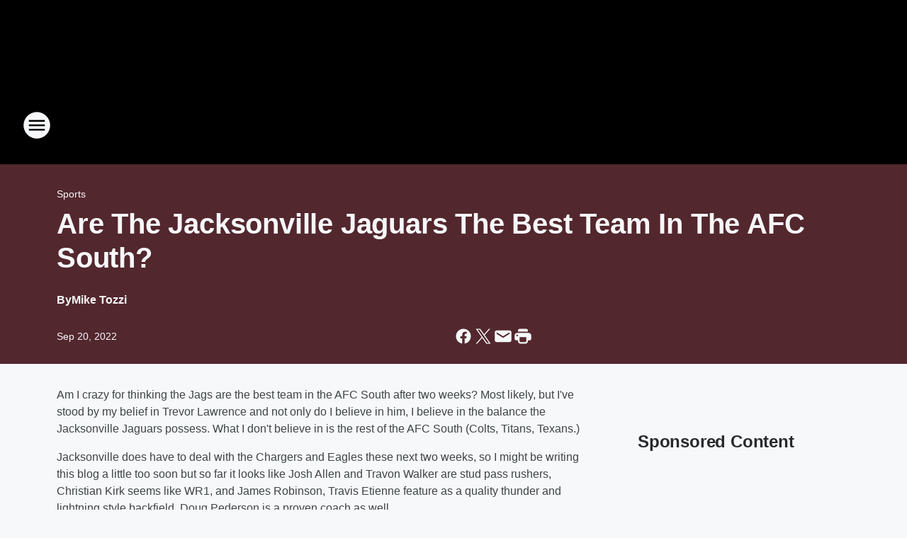

--- FILE ---
content_type: text/html; charset=utf-8
request_url: https://969thegame.iheart.com/content/2022-09-20-are-the-jacksonville-jaguars-the-best-team-in-the-afc-south/
body_size: 85245
content:
<!DOCTYPE html>
        <html lang="en" dir="ltr">
            <head>
                <meta charset="UTF-8">
                <meta name="viewport" content="width=device-width, initial-scale=1.0">
                
                <style>:root{--color-white:#fff;--color-black:#000;--color-red:red;--color-brand-red:#c6002b;--color-brand-grey:#939697;--palette-red-600:#c6002b;--palette-red-500:#cd212e;--palette-red-400:#e22c3a;--palette-red-300:#f4747c;--palette-red-200:#f79096;--palette-red-100:#f4adb1;--palette-orange-600:#fb6825;--palette-orange-500:#fc833e;--palette-orange-400:#fc9e65;--palette-orange-300:#fdb990;--palette-orange-200:#fdd5bb;--palette-orange-100:#fef1e8;--palette-yellow-600:#fcba38;--palette-yellow-500:#fdc64c;--palette-yellow-400:#fdd36f;--palette-yellow-300:#fddf96;--palette-yellow-200:#feecbf;--palette-yellow-100:#fff8e9;--palette-green-600:#46815a;--palette-green-500:#62aa7b;--palette-green-400:#78d297;--palette-green-300:#8bdea7;--palette-green-200:#9ce2b4;--palette-green-100:#ace7c0;--palette-blue-600:#0055b7;--palette-blue-500:#509da7;--palette-blue-400:#60bac6;--palette-blue-300:#68c8d5;--palette-blue-200:#84dae5;--palette-blue-100:#a3e2eb;--palette-purple-600:#793cb7;--palette-purple-500:#8d5bcd;--palette-purple-400:#a071dc;--palette-purple-300:#a586e5;--palette-purple-200:#b895f2;--palette-purple-100:#c7a3f5;--palette-grey-600:#27292d;--palette-grey-600-rgb:39,41,45;--palette-grey-500:#3f4447;--palette-grey-500-rgb:63,68,71;--palette-grey-400:#717277;--palette-grey-400-rgb:113,114,119;--palette-grey-300:#a9afb2;--palette-grey-300-rgb:169,175,178;--palette-grey-250:#dadfe3;--palette-grey-250-rgb:218,223,227;--palette-grey-200:#e6eaed;--palette-grey-200-rgb:230,234,237;--palette-grey-150:#edf1f3;--palette-grey-150-rgb:237,241,243;--palette-grey-100:#f6f8f9;--palette-grey-100-rgb:246,248,249;--accent-color:var(--palette-grey-600);--station-accent-background:var(--palette-grey-600);--station-accent-background-overlay:var(--accent-color);--station-accent-foreground:var(--color-white);--station-font-family:"Segoe UI",Helvetica,Arial,sans-serif,"Apple Color Emoji","Segoe UI Emoji","Segoe UI Symbol";--body-bgcolor:var(--palette-grey-100);--body-font-family:var(--station-font-family);--body-font-size:1.6rem;--body-font-size-2:1.4rem;--body-text-color:var(--palette-grey-600);--secondary-text-color:var(--palette-grey-500);--caption-text-color:var(--palette-grey-400);--default-link-color:var(--palette-grey-600);--default-link-hover-color:var(--palette-grey-500);--station-link-color:var(--accent-color);--station-link-hover-color:var(--default-link-hover-color);--content-min-width:90rem;--content-max-width:128rem;--grid-vertical-spacing:3.2rem;--base-grid-gap:1.6rem;--region-row-gap:var(--grid-vertical-spacing);--grid-gutter-width:1.6rem;--front-matter-grid-column:2;--two-column-grid-template-columns:var(--grid-gutter-width) minmax(28.8rem,1fr) var(--grid-gutter-width);--full-width-grid-template-columns:1fr;--full-width-grid-block-template-columns:var(--grid-gutter-width) minmax(28.8rem,1fr) var(--grid-gutter-width);--site-theme-overlay-opacity:0.25;--site-theme-foreground-color:var(--palette-grey-500);--site-theme-foreground-hover-color:var(--palette-grey-400);--site-theme-background-color:var(--color-white);--text-highlight-background:var(--color-black);--text-highlight-foreground:var(--color-white);--alert-background-color:var(--palette-blue-600);--alert-foreground-color:var(--color-white);--browser-checker-bg-color:var(--palette-grey-400);--browser-checker-text-color:var(--color-black);--eyebrow-text-color:var(--palette-grey-600);--byline-text-color:var(--palette-grey-600);--button-background:var(--palette-grey-600);--button-foreground:var(--color-white);--button-border:none;--button-padding:1.5rem 2.4rem;--button-radius:99.9rem;--button-font-size:1.5rem;--button-font-weight:600;--button-line-height:2rem;--button-shadow:0 0.1rem 0.3rem rgba(0,0,0,.15);--button-hover-background:var(--palette-grey-500);--button-hover-foreground:var(--color-white);--button-hover-shadow:0 0.3rem 0.5rem rgba(0,0,0,.15);--button-hover-border:var(--button-border);--button-active-background:var(--button-background);--button-active-foreground:var(--button-foreground);--button-active-shadow:var(--button-shadow);--button-active-border:var(--button-border);--button-disabled-background:var(--palette-grey-250);--button-disabled-foreground:var(--palette-grey-300);--button-disabled-shadow:none;--button-disabled-border:var(--button-border);--button-secondary-background:transparent;--button-secondary-foreground:var(--palette-grey-600);--button-secondary-border:0.1rem solid var(--palette-grey-600);--button-secondary-hover-background:var(--palette-grey-150);--button-secondary-hover-foreground:var(--button-secondary-foreground);--button-secondary-hover-border:var(--button-secondary-border);--button-secondary-active-background:var(--palette-grey-600);--button-secondary-active-foreground:var(--color-white);--button-secondary-active-border:var(--button-secondary-border);--button-customized-foreground:var(--body-text-color);--button-customized-background:transparent;--button-customized-hover-foreground:var(--body-text-color);--button-customized-hover-background:transparent;--block-theme-foreground-color:var(--body-text-color);--block-theme-background-color:var(--palette-grey-200);--block-theme-background-overlay:transparent;--heading-vertical-margin:2.4rem;--card-heading-color:var(--palette-grey-600);--card-bg-color:var(--color-white);--card-text-primary-color:var(--palette-grey-600);--card-text-secondary-color:var(--palette-grey-500);--tabs-text-default-color:var(--palette-grey-500);--tabs-text-active-color:var(--palette-grey-600);--fader-bg-color:var(--palette-grey-200);--fader-width:3.2rem;--fader-gradient:linear-gradient(to right,rgba(var(--palette-grey-200-rgb),0) 0%,var(--palette-grey-200) 90%);--viewmore-text-color:var(--palette-grey-600);--heading-text-color:var(--body-text-color);--container-max-width:128rem;--container-horizontal-margin:1.6rem;--container-block-vertical-margin:1.6rem;--container-width:calc(100vw - var(--container-horizontal-margin)*2);--container-block-width:var(--container-width);--navigation-zindex:999;--playerbar-zindex:9;--legalnotice-zindex:10;--modal-zindex:1000;--heading-font-weight:900;--heading-margin-default:0;--heading-1-font-size:3.2rem;--heading-1-line-height:3.6rem;--heading-2-font-size:2.4rem;--heading-2-line-height:2.8rem;--heading-3-font-size:2.4rem;--heading-3-line-height:2.8rem;--heading-4-font-size:1.8rem;--heading-4-line-height:2.2rem;--heading-5-font-size:1.6rem;--heading-5-line-height:2rem;--heading-6-font-size:1.4rem;--heading-6-line-height:1.6rem;--elevation-1:0 0.1rem 0.3rem rgba(0,0,0,.15);--elevation-4:0 0.3rem 0.5rem rgba(0,0,0,.15);--elevation-6:0 0.5rem 0.8rem rgba(0,0,0,.15);--elevation-8:0 0.8rem 2.4rem rgba(0,0,0,.15);--elevation-up:0 -0.1rem 0.3rem -0.3rem #000;--elevation-down:0 0.1rem 0.3rem -0.3rem #000;--weather-icon-color:var(--color-white);--arrow-icon-color:var(--color-white);--icon-default-width:2.4rem;--icon-default-height:2.4rem;--icon-primary-color:var(--palette-grey-500);--icon-secondary-color:var(--color-white);--icon-primary-hover-color:var(--palette-grey-400);--icon-secondary-hover-color:var(--color-white);--search-input-foreground:var(--palette-grey-600);--search-input-background:transparent;--search-container-background:var(--color-white);--search-input-placeholder:var(--palette-grey-400);--template-grid-height:100%}@media screen and (min-width:768px){:root{--max-gutter:calc((100% - var(--container-max-width))/2);--grid-gutter-width:minmax(2rem,var(--max-gutter));--base-grid-gap:3.2rem;--two-column-grid-template-columns:var(--grid-gutter-width) minmax(32rem,60rem) minmax(32rem,38rem) var(--grid-gutter-width)}}@media screen and (min-width:1060px){:root{--grid-gutter-width:minmax(8rem,var(--max-gutter));--two-column-grid-template-columns:var(--grid-gutter-width) minmax(52rem,90rem) 38rem var(--grid-gutter-width);--full-width-grid-block-template-columns:var(--grid-gutter-width) minmax(90rem,1fr) var(--grid-gutter-width);--container-horizontal-margin:8rem;--container-block-vertical-margin:3.2rem;--heading-1-font-size:4rem;--heading-1-line-height:4.8rem;--heading-2-font-size:3.2rem;--heading-2-line-height:3.6rem}}body.theme-night{--site-theme-foreground-color:var(--palette-grey-100);--site-theme-foreground-hover-color:var(--palette-grey-300);--site-theme-background-color:var(--color-black);--alert-background-color:var(--color-white);--alert-foreground-color:var(--color-black);--search-input-foreground:var(--site-theme-foreground-color);--search-container-background:var(--site-theme-background-color);--search-input-placeholder:var(--site-theme-foreground-hover-color);--station-accent-background:var(--color-white);--station-accent-background-overlay:var(--accent-color);--station-accent-foreground:var(--color-black);--block-theme-background-color:var(--palette-grey-600);--block-theme-background-overlay:var(--accent-color);--block-theme-foreground-color:var(--color-white)}body.theme-night .themed-block{--tabs-text-default-color:var(--palette-grey-100);--tabs-text-active-color:var(--palette-grey-200);--card-text-primary-color:var(--block-theme-foreground-color);--card-text-secondary-color:var(--block-theme-foreground-color);--viewmore-text-color:var(--block-theme-foreground-color);--icon-primary-color:var(--block-theme-foreground-color);--heading-text-color:var(--block-theme-foreground-color);--default-link-color:var(--block-theme-foreground-color);--body-text-color:var(--block-theme-foreground-color);--fader-gradient:none;--eyebrow-text-color:var(--block-theme-foreground-color);--button-background:var(--color-white);--button-foreground:var(--palette-grey-600);--button-border:none;--button-hover-background:var(--palette-grey-100);--button-hover-foreground:var(--palette-grey-600);--button-active-background:var(--button-hover-background);--button-active-foreground:var(--button-hover-foreground);--button-disabled-background:var(--palette-grey-400);--button-disabled-foreground:var(--palette-grey-300);--button-secondary-background:transparent;--button-secondary-foreground:var(--color-white);--button-secondary-border:0.1rem solid var(--palette-grey-100);--button-secondary-hover-background:var(--palette-grey-100);--button-secondary-hover-foreground:var(--palette-grey-600);--button-secondary-hover-border:var(--button-secondary-border);--button-secondary-active-background:var(--color-white);--button-secondary-active-foreground:var(--palette-grey-600);--button-secondary-active-border:var(--button-secondary-border)}body.template-coast{--accent-color:var(--palette-grey-100);--body-bgcolor:var(--color-black);--body-text-color:var(--color-white);--card-heading-color:var(--color-white);--card-bg-color:transparent;--card-text-primary-color:var(--color-white);--card-text-secondary-color:var(--palette-grey-100);--heading-text-color:var(--body-text-color);--tabs-text-default-color:var(--color-white);--tabs-text-active-color:var(--palette-grey-100);--button-customized-foreground:var(--default-link-color);--button-customized-hover-foreground:var(--default-link-hover-color)}.card-title{font-size:var(--heading-4-font-size);font-weight:var(--heading-font-weight);line-height:var(--heading-4-line-height)}.alerts:not(:empty),.themed-block{background-color:var(--block-theme-background-color);max-width:none;position:relative}.theme-night .alerts:not(:empty)>*,.theme-night .themed-block>*{position:relative;z-index:1}.theme-night .alerts:not(:empty):before,.theme-night .themed-block:before{background-color:var(--block-theme-background-overlay);content:"";display:inline-flex;height:100%;left:0;opacity:var(--site-theme-overlay-opacity);position:absolute;top:0;width:100%;z-index:0}.subheading{color:var(--secondary-text-color)}.caption{color:var(--caption-text-color)}.scroll-blocker{background-color:rgba(0,0,0,.7);height:100vh;left:0;opacity:0;position:fixed;top:0;transition:visibility 0s ease-in-out,opacity .3s;visibility:hidden;width:100%;z-index:10}.no-content{display:none}.hidden{display:none!important}.search-button{background-color:transparent;border:none;cursor:pointer;line-height:0;margin:0;padding:0}.search-button svg .primary-path{fill:var(--icon-primary-color)}.search-button:active svg .primary-path,.search-button:hover svg .primary-path{fill:var(--icon-primary-hover-color)}.text-default{color:var(--palette-grey-500)}.text-headline{color:var(--palette-grey-600)}.text-caption{color:var(--palette-grey-400)}.text-on-dark{color:#fff}.text-on-light{color:var(--palette-grey-500)}.text-inactive{color:var(--palette-grey-300)}.text-link{color:var(--palette-red-400)}.bg-default{background-color:var(--palette-grey-100)}.bg-light{background-color:#fff}.bg-dark{background-color:var(--palette-grey-600)}.bg-inactive{background-color:var(--palette-grey-300)}.bg-selected{background-color:var(--palette-red-400)}.border-default{border-color:var(--palette-grey-300)}.border-neutral-light{border-color:var(--palette-grey-200)}.border-neutral-dark{border-color:var(--palette-grey-400)}.border-dark{border-color:var(--palette-grey-500)}.card{box-shadow:var(--elevation-1)}.card:hover{box-shadow:var(--elevation-4)}.menu{box-shadow:var(--elevation-6)}.dialog{box-shadow:var(--elevation-8)}.elevation-01,.navigation-bar{box-shadow:var(--elevation-1)}.elevation-01,.elevation-04{border-radius:.6rem}.elevation-04{box-shadow:var(--elevation-4)}.elevation-06{border-radius:.6rem;box-shadow:var(--elevation-6)}.elevation-08{border-radius:.6rem;box-shadow:var(--elevation-8)}.elevation-up{border-radius:.6rem;box-shadow:var(--elevation-up)}.img-responsive{height:auto;max-width:100%}.warning-text{background:var(--palette-yellow-300);border-radius:.6rem;box-shadow:0 .4rem .4rem rgba(0,0,0,.1);color:var(--palette-grey-600);display:flex;font-size:1.6rem;font-weight:400;gap:.8rem;padding:1.6rem;width:100%}.warning-text:before{content:url("data:image/svg+xml;utf8,<svg xmlns='http://www.w3.org/2000/svg' fill='brown'><path d='M11.777.465a.882.882 0 00-1.554 0L.122 18.605C-.224 19.225.208 20 .899 20H21.1c.691 0 1.123-.775.777-1.395L11.777.465zM11 12.5c-.55 0-1-.45-1-1v-4c0-.55.45-1 1-1s1 .45 1 1v4c0 .55-.45 1-1 1zm0 4a1 1 0 110-2 1 1 0 010 2z' /></svg>");display:block;height:2rem;width:2.2rem}.fader{position:relative}.fader:after{background:var(--fader-gradient);content:"";display:inline-block;height:100%;position:absolute;right:-.1rem;top:-.1rem;width:var(--fader-width)}.fader .fade{display:none}.alerts:not(:empty){margin-bottom:-.1rem;padding:2.4rem 0}hr.divider{background-color:var(--palette-grey-300);border:none;height:.1rem;margin:0}hr.dark{background:var(--palette-grey-400)}html{font-size:10px;margin:0;max-width:100vw;padding:0;width:100%}html *{box-sizing:border-box}@-moz-document url-prefix(){body{font-weight:lighter}}body{background-color:var(--body-bgcolor);color:var(--body-text-color);font-family:var(--body-font-family);font-size:var(--body-font-size);margin:0;overflow:hidden;overflow-anchor:none;padding:0;position:relative;width:100%}body.no-scroll{height:100vh;overflow:hidden}body.no-scroll .scroll-blocker{opacity:1;visibility:visible}a{color:var(--default-link-color)}a.next-page{height:.1rem;visibility:hidden}h1,h2,h3,h4,h5,h6{color:var(--heading-text-color);font-weight:var(--heading-font-weight);margin:var(--heading-margin-default)}h1,h2,h3,h4{letter-spacing:-.02rem}h1{font-size:var(--heading-1-font-size);line-height:var(--heading-1-line-height)}h2{font-size:var(--heading-2-font-size);line-height:var(--heading-2-line-height)}h3{font-size:var(--heading-3-font-size);line-height:var(--heading-3-line-height)}h4{font-size:var(--heading-4-font-size);line-height:var(--heading-4-line-height)}h5{font-size:var(--heading-5-font-size);line-height:var(--heading-5-line-height)}h6{font-size:var(--heading-6-font-size);line-height:var(--heading-6-line-height)}figure{margin:0 auto}[type=email],[type=number],[type=password],input[type=text]{background:#fff;border:.1rem solid #717277;border-radius:.6rem}.tabbed-item:focus{background-color:#ff0!important;outline:.2rem dashed red!important}button{font-family:var(--body-font-family)}svg .primary-path{fill:var(--icon-primary-color)}svg .secondary-path{fill:var(--icon-secondary-color)}::selection{background-color:var(--text-highlight-background);color:var(--text-highlight-foreground)}@media print{@page{size:A4 portrait;margin:1cm}::-webkit-scrollbar{display:none}body{background:#fff!important;color:#000;font:13pt Georgia,Times New Roman,Times,serif;line-height:1.3;margin:0}#app{display:block;height:100%;width:auto}h1{font-size:24pt}h2,h3,h4{font-size:14pt;margin-top:2.5rem}h1,h2,h3,h4,h5,h6{page-break-after:avoid}a,blockquote,h1,h2,h3,h4,h5,h6,img,p{page-break-inside:avoid}img{page-break-after:avoid}pre,table{page-break-inside:avoid}a,a:link,a:visited{background:transparent;color:#520;font-weight:700;text-align:left;text-decoration:underline}a[href^="#"]{font-weight:400;text-decoration:none}a:after>img,article a[href^="#"]:after{content:""}address,blockquote,dd,dt,li,p{font-size:100%}ol,ul{list-style:square;margin-bottom:20pt;margin-left:18pt}li{line-height:1.6em}.component-site-header{display:block;position:relative}.component-site-header .main-header-items{display:block;width:100%}iframe{height:0!important;line-height:0pt!important;overflow:hidden!important;white-space:nowrap;width:0!important}.component-ad-unit,.component-pushdown,.component-recommendation,.component-social-network-icons,.footer-national-links,.lower-footer-national-links,.nav-toggler,.search-user-container,.share-icons,iframe,nav{display:none}}.component-app{background-color:pink;display:flex;flex-direction:column}.template-grid{display:grid;grid-template-areas:"router-outlet" "player-bar";grid-template-columns:1fr;grid-template-rows:1fr auto;height:100vh;height:var(--template-grid-height);overflow:hidden}.template-grid>.component-routes{grid-area:router-outlet;overflow:auto}.template-grid>.ihr-player-bar{grid-area:player-bar}
/*# sourceMappingURL=local-critical-style.5a54a2ee878d2c1e77ca.css.map*/</style>
                <link rel="preconnect" href="https://static.inferno.iheart.com" data-reactroot=""/><link rel="preconnect" href="https://i.iheart.com" data-reactroot=""/><link rel="preconnect" href="https://webapi.radioedit.iheart.com" data-reactroot=""/><link rel="preconnect" href="https://us.api.iheart.com" data-reactroot=""/><link rel="preconnect" href="https://https://cdn.cookielaw.org" data-reactroot=""/><link rel="preconnect" href="https://www.iheart.com" data-reactroot=""/><link rel="dns-prefetch" href="https://static.inferno.iheart.com" data-reactroot=""/><link rel="preload" href="https://cdn.cookielaw.org/consent/7d044e9d-e966-4b73-b448-a29d06f71027/otSDKStub.js" as="script" data-reactroot=""/><link rel="preload" href="https://cdn.cookielaw.org/opt-out/otCCPAiab.js" as="script" data-reactroot=""/>
                
                <link data-chunk="bundle" rel="stylesheet" href="https://static.inferno.iheart.com/inferno/styles/bundle.ae0ba735483751a796dd.css">
<link data-chunk="local" rel="stylesheet" href="https://static.inferno.iheart.com/inferno/styles/local.bc06f128f534d4a5d747.css">
<link data-chunk="FrontMatter-component" rel="stylesheet" href="https://static.inferno.iheart.com/inferno/styles/FrontMatter-component.2085be03ea772e448ffc.css">
<link data-chunk="Heading-component" rel="stylesheet" href="https://static.inferno.iheart.com/inferno/styles/Heading-component.d79a5c95e6ef67a97bca.css">
<link data-chunk="HtmlEmbedLegacy-component" rel="stylesheet" href="https://static.inferno.iheart.com/inferno/styles/HtmlEmbedLegacy-component.b4b15f07245686764032.css">
<link data-chunk="AssetLegacy-component" rel="stylesheet" href="https://static.inferno.iheart.com/inferno/styles/AssetLegacy-component.2f0669b2b350b143ab90.css">
<link data-chunk="ImageAsset-component" rel="stylesheet" href="https://static.inferno.iheart.com/inferno/styles/ImageAsset-component.2b71f0129af91cbf9c50.css">
<link data-chunk="core-page-blocks-recommendation-Recommendation-component" rel="stylesheet" href="https://static.inferno.iheart.com/inferno/styles/core-page-blocks-recommendation-Recommendation-component.2fbf0f823711108d2479.css">
<link data-chunk="core-page-blocks-datasource-DatasourceLoader-component" rel="stylesheet" href="https://static.inferno.iheart.com/inferno/styles/core-page-blocks-datasource-DatasourceLoader-component.ed118ca85e0cefc658b6.css">
<link data-chunk="components-Eyebrow-component" rel="stylesheet" href="https://static.inferno.iheart.com/inferno/styles/Eyebrow-component.23e83d8b8cab22ea99d6.css">
                <style data-reactroot="">:root {
        --station-font-family: "Roboto","Segoe UI",Helvetica,Arial,sans-serif,"Apple Color Emoji","Segoe UI Emoji","Segoe UI Symbol";
        --gradient-start: hsl(356,72.2%,29.4%);
        --gradient-stop: hsl(356,72.2%,25.4%);
        
                --accent-color: #d92330;
            
        
             --darkFooterColor: hsl(356,72.2%,34.4%);
             
        --premiere-footer-dark-color:var(--darkFooterColor);
    }</style>
                
                <title data-rh="true">Are The Jacksonville Jaguars The Best Team In The AFC South? | FM 96.9 The Game</title>
                <link data-rh="true" rel="shortcut icon" type="" title="" href="https://i.iheart.com/v3/re/assets.brands/68a35b376c2c5f7484afdd96?ops=gravity(%22center%22),contain(32,32),quality(65)"/><link data-rh="true" rel="apple-touch-icon" type="" title="" href="https://i.iheart.com/v3/re/assets.brands/68a35b376c2c5f7484afdd96?ops=new(),flood(%22white%22),swap(),merge(%22over%22),gravity(%22center%22),contain(167,167),quality(80),format(%22png%22)"/><link data-rh="true" rel="image_src" type="" title="" href="https://i.iheart.com/v3/re/assets.getty/632a17e07204548e1bbdff53?ops=gravity(%22north%22),fit(1200,675),quality(65)"/><link data-rh="true" rel="canonical" type="" title="" href="https://969thegame.iheart.com/content/2022-09-20-are-the-jacksonville-jaguars-the-best-team-in-the-afc-south/"/><link data-rh="true" rel="amphtml" type="" title="" href="https://969thegame.iheart.com/alternate/amp/2022-09-20-are-the-jacksonville-jaguars-the-best-team-in-the-afc-south/"/>
                <meta data-rh="true" property="og:locale" content="en_us"/><meta data-rh="true" name="msapplication-TileColor" content="#fff"/><meta data-rh="true" name="msvalidate.01" content="E98E323249F89ACF6294F958692E230B"/><meta data-rh="true" name="format-detection" content="telephone=no"/><meta data-rh="true" name="theme-color" content="#d92330"/><meta data-rh="true" property="og:title" content="Are The Jacksonville Jaguars The Best Team In The AFC South? | FM 96.9 The Game"/><meta data-rh="true" property="twitter:title" content="Are The Jacksonville Jaguars The Best Team In The AFC South? | FM 96.9 The Game"/><meta data-rh="true" itemprop="name" content="Are The Jacksonville Jaguars The Best Team In The AFC South? | FM 96.9 The Game"/><meta data-rh="true" name="description" content="Am I crazy for thinking the Jags are the best team in the AFC South after two weeks?"/><meta data-rh="true" property="og:description" content="Am I crazy for thinking the Jags are the best team in the AFC South after two weeks?"/><meta data-rh="true" property="twitter:description" content="Am I crazy for thinking the Jags are the best team in the AFC South after two weeks?"/><meta data-rh="true" itemprop="description" content="Am I crazy for thinking the Jags are the best team in the AFC South after two weeks?"/><meta data-rh="true" name="keywords" content="969 the game, mike bianchi, 969 the team"/><meta data-rh="true" property="og:url" content="https://969thegame.iheart.com/content/2022-09-20-are-the-jacksonville-jaguars-the-best-team-in-the-afc-south/"/><meta data-rh="true" property="twitter:url" content="https://969thegame.iheart.com/content/2022-09-20-are-the-jacksonville-jaguars-the-best-team-in-the-afc-south/"/><meta data-rh="true" itemprop="url" content="https://969thegame.iheart.com/content/2022-09-20-are-the-jacksonville-jaguars-the-best-team-in-the-afc-south/"/><meta data-rh="true" name="thumbnail" content="https://i.iheart.com/v3/re/assets.getty/632a17e07204548e1bbdff53?ops=gravity(%22north%22),fit(1200,675),quality(65)"/><meta data-rh="true" property="og:image" content="https://i.iheart.com/v3/re/assets.getty/632a17e07204548e1bbdff53?ops=gravity(%22north%22),fit(1200,675),quality(65)"/><meta data-rh="true" property="og:image:width" content="1200"/><meta data-rh="true" property="og:image:height" content="675"/><meta data-rh="true" property="twitter:image" content="https://i.iheart.com/v3/re/assets.getty/632a17e07204548e1bbdff53?ops=gravity(%22north%22),fit(1200,675),quality(65)"/><meta data-rh="true" itemprop="image" content="https://i.iheart.com/v3/re/assets.getty/632a17e07204548e1bbdff53?ops=gravity(%22north%22),fit(1200,675),quality(65)"/><meta data-rh="true" name="msapplication-TileImage" content="https://i.iheart.com/v3/re/assets.getty/632a17e07204548e1bbdff53?ops=gravity(%22north%22),fit(1200,675),quality(65)"/><meta data-rh="true" property="twitter:card" content="summary_large_image"/><meta data-rh="true" property="twitter:site" content="@969gameon"/><meta data-rh="true" property="twitter:creator" content="@969gameon"/><meta data-rh="true" property="twitter:domain" content="969thegame.iheart.com"/><meta data-rh="true" property="og:site_name" content="FM 96.9 The Game"/><meta data-rh="true" name="application-name" content="FM 96.9 The Game"/><meta data-rh="true" property="fb:pages" content="969thegame"/><meta data-rh="true" name="google-site-verification" content="p2FWrUKxtwBmQgHV4CjD80oKdZZBjmMNByoWvZMsYso"/><meta data-rh="true" property="twitter:tile:image:alt" content="Am I crazy for thinking the Jags are the best team in the AFC South after two weeks?"/><meta data-rh="true" property="twitter::tile:image" content="https://i.iheart.com/v3/re/assets.getty/632a17e07204548e1bbdff53?ops=gravity(%22north%22),fit(1200,675),quality(65)"/><meta data-rh="true" property="og:type" content="article"/><meta data-rh="true" property="twitter:tile:template:testing" content="1"/><meta data-rh="true" name="robots" content="max-image-preview:large"/><meta data-rh="true" name="categories" content="sports"/>
                
            </head>
            <body class="theme-night template-default">
                <div id="app"><div class="component-template template-grid" data-reactroot=""><div class="component-routes"><div class="component-pushdown"><div tabindex="-1" class="component-ad-unit lazy-load" data-position="3330" data-split="50" id="dfp-ad-3330-ad:top-leaderboard"></div></div><header class="component-site-header"><section class="main-header-items"><button aria-label="Open Site Navigation" class="nav-toggler" tabindex="0"><svg tabindex="-1" focusable="false" class="svg-icon icon-hamburger" width="32px" height="32px" viewBox="0 0 32 32" fill="none" xmlns="http://www.w3.org/2000/svg"><circle cx="16" cy="16" r="15" fill="none" stroke="none" stroke-width="2"></circle><path fill-rule="evenodd" clip-rule="evenodd" tabindex="-1" class="primary-path" fill="none" d="M7 22h18v-2H7v2zm0-5h18v-2H7v2zm0-7v2h18v-2H7z"></path></svg></button><nav class="" tabindex="-1" aria-hidden="true" aria-label="Primary Site Navigation" id="component-site-nav"><header class="navbar-header"><figure class="component-station-logo"><a aria-label="Station Link" tabindex="0" href="/"><img src="https://i.iheart.com/v3/re/assets.brands/68a35c2d6c2c5f7484afdda0?ops=gravity(%22center%22),contain(180,60)&amp;quality=80" data-src="https://i.iheart.com/v3/re/assets.brands/68a35c2d6c2c5f7484afdda0?ops=gravity(%22center%22),contain(180,60)&amp;quality=80" data-srcset="https://i.iheart.com/v3/re/assets.brands/68a35c2d6c2c5f7484afdda0?ops=gravity(%22center%22),contain(180,60)&amp;quality=80 1x,https://i.iheart.com/v3/re/assets.brands/68a35c2d6c2c5f7484afdda0?ops=gravity(%22center%22),contain(360,120)&amp;quality=80 2x" sizes="" alt="FM 96.9 The Game - Orlando&#x27;s Sports Leader" class="lazyload" srcSet="https://i.iheart.com/v3/re/assets.brands/68a35c2d6c2c5f7484afdda0?ops=gravity(%22center%22),contain(180,60)&amp;quality=80 1x,https://i.iheart.com/v3/re/assets.brands/68a35c2d6c2c5f7484afdda0?ops=gravity(%22center%22),contain(360,120)&amp;quality=80 2x" width="180" height="60"/></a></figure><button class="CloseButton-module_close_4S+oa undefined" aria-label="Close Site Navigation" tabindex="0"><svg class="svg-icon icon-close" focusable="false" tabindex="-1" aria-hidden="true" width="24" height="24" viewBox="0 0 24 24" fill="none" xmlns="http://www.w3.org/2000/svg"><path aria-hidden="true" focusable="false" tabindex="-1" class="primary-path" d="M18.3 5.70997C17.91 5.31997 17.28 5.31997 16.89 5.70997L12 10.59L7.10997 5.69997C6.71997 5.30997 6.08997 5.30997 5.69997 5.69997C5.30997 6.08997 5.30997 6.71997 5.69997 7.10997L10.59 12L5.69997 16.89C5.30997 17.28 5.30997 17.91 5.69997 18.3C6.08997 18.69 6.71997 18.69 7.10997 18.3L12 13.41L16.89 18.3C17.28 18.69 17.91 18.69 18.3 18.3C18.69 17.91 18.69 17.28 18.3 16.89L13.41 12L18.3 7.10997C18.68 6.72997 18.68 6.08997 18.3 5.70997Z" fill="#3F4447"></path></svg></button></header><hr class="divider"/><section class="nav-inner-wrapper"><ul style="max-height:calc(100vh - 100px)" class="menu-container main-nav"><li class="menu-top-label"><button aria-label="Listen" class="button-text" tabindex="0"><span class="menu-label">Listen</span></button></li><li data-testid="menu-top-label" class="menu-top-label menu-toggler"><button aria-label="Toggle Menu for On-Air | Blogs" class="button-text" tabindex="0"><span class="menu-label">On-Air | Blogs</span><svg tabindex="-1" focusable="false" class="svg-icon icon-expand" width="24" height="24" viewBox="0 0 24 24" fill="none" xmlns="http://www.w3.org/2000/svg"><path class="primary-path" tabindex="-1" d="M15.88 9.29006L12 13.1701L8.11998 9.29006C7.72998 8.90006 7.09998 8.90006 6.70998 9.29006C6.31998 9.68006 6.31998 10.3101 6.70998 10.7001L11.3 15.2901C11.69 15.6801 12.32 15.6801 12.71 15.2901L17.3 10.7001C17.69 10.3101 17.69 9.68006 17.3 9.29006C16.91 8.91006 16.27 8.90006 15.88 9.29006Z"></path></svg></button><ul class="submenu-container" aria-hidden="true"><li><a aria-label="The Beat of Sports" tabindex="0" href="/featured/beat-of-sports/">The Beat of Sports</a></li><li><a aria-label="The Herd with Colin Cowherd" tabindex="0" href="/featured/the-herd-with-colin-cowherd/">The Herd with Colin Cowherd</a></li><li><a aria-label="Game on! With Bianchi and Kravitz" tabindex="0" href="/featured/game-on-wygm/">Game on! With Bianchi and Kravitz</a></li><li><a href="https://www.orlandosentinel.com/sports/mike-bianchi-commentary/" target="_blank" rel="noopener" aria-label="Bianchi&#x27;s Columns">Bianchi&#x27;s Columns</a></li><li><a aria-label="The Odd Couple with Chris Broussard &amp; Rob Parker" tabindex="0" href="/featured/the-odd-couple-with-rob-parker-kelvin-washington/">The Odd Couple with Chris Broussard &amp; Rob Parker</a></li><li><a aria-label="The Jason Smith Show with Mike Harmon" tabindex="0" href="/featured/the-jason-smith-show/">The Jason Smith Show with Mike Harmon</a></li><li><a aria-label="The Ben Maller Show" tabindex="0" href="/featured/the-ben-maller-show/">The Ben Maller Show</a></li><li><a aria-label="On-Air Schedule" tabindex="0" href="/schedule/">On-Air Schedule</a></li><li><a href="https://www.iheart.com/podcast/61-ceos-you-should-know-orland-30301604/" target="_blank" rel="noopener" aria-label="CEO&#x27;s you should know">CEO&#x27;s you should know</a></li></ul></li><li data-testid="menu-top-label" class="menu-top-label menu-toggler"><button aria-label="Toggle Menu for Teams" class="button-text" tabindex="0"><span class="menu-label">Teams</span><svg tabindex="-1" focusable="false" class="svg-icon icon-expand" width="24" height="24" viewBox="0 0 24 24" fill="none" xmlns="http://www.w3.org/2000/svg"><path class="primary-path" tabindex="-1" d="M15.88 9.29006L12 13.1701L8.11998 9.29006C7.72998 8.90006 7.09998 8.90006 6.70998 9.29006C6.31998 9.68006 6.31998 10.3101 6.70998 10.7001L11.3 15.2901C11.69 15.6801 12.32 15.6801 12.71 15.2901L17.3 10.7001C17.69 10.3101 17.69 9.68006 17.3 9.29006C16.91 8.91006 16.27 8.90006 15.88 9.29006Z"></path></svg></button><ul class="submenu-container" aria-hidden="true"><li><a href="http://www.ucfknights.com" target="_blank" rel="noopener" aria-label="UCF">UCF</a></li><li><a href="http://www.orlandocitysc.com" target="_blank" rel="noopener" aria-label="Orlando City SC">Orlando City SC</a></li><li><a href="http://www.orlandomagicdaily.com" target="_blank" rel="noopener" aria-label="Orlando Magic">Orlando Magic</a></li><li><a href="http://www.buccaneers.com" target="_blank" rel="noopener" aria-label="Tampa Bay Bucs">Tampa Bay Bucs</a></li><li><a href="https://www.miamidolphins.com/" target="_blank" rel="noopener" aria-label="Miami Dolphins">Miami Dolphins</a></li><li><a href="https://floridagators.com/" target="_blank" rel="noopener" aria-label="Florida Gators">Florida Gators</a></li><li><a href="https://orlandosolarbearshockey.com/" target="_blank" rel="noopener" aria-label="Orlando Solar Bears">Orlando Solar Bears</a></li><li><a href="https://seminoles.com/sports/football/schedule" target="_blank" rel="noopener" aria-label="FSU">FSU</a></li><li><a href="https://www.mlb.com/rays" target="_blank" rel="noopener" aria-label="Tampa Bay Rays">Tampa Bay Rays</a></li></ul></li><li data-testid="menu-top-label" class="menu-top-label menu-toggler"><button aria-label="Toggle Menu for Podcasts" class="button-text" tabindex="0"><span class="menu-label">Podcasts</span><svg tabindex="-1" focusable="false" class="svg-icon icon-expand" width="24" height="24" viewBox="0 0 24 24" fill="none" xmlns="http://www.w3.org/2000/svg"><path class="primary-path" tabindex="-1" d="M15.88 9.29006L12 13.1701L8.11998 9.29006C7.72998 8.90006 7.09998 8.90006 6.70998 9.29006C6.31998 9.68006 6.31998 10.3101 6.70998 10.7001L11.3 15.2901C11.69 15.6801 12.32 15.6801 12.71 15.2901L17.3 10.7001C17.69 10.3101 17.69 9.68006 17.3 9.29006C16.91 8.91006 16.27 8.90006 15.88 9.29006Z"></path></svg></button><ul class="submenu-container" aria-hidden="true"><li><a aria-label="All Podcasts" tabindex="0" href="/podcasts/">All Podcasts</a></li><li><a href="https://www.iheart.com/podcast/1248-the-beat-of-sports-on-dem-50304301/" target="_blank" rel="noopener" aria-label="Beat of Sports On Demand">Beat of Sports On Demand</a></li><li><a href="https://www.iheart.com/podcast/139-the-beat-of-sports-26936826/" target="_blank" rel="noopener" aria-label="Beat of Sports - Best Of">Beat of Sports - Best Of</a></li><li><a href="https://www.iheart.com/podcast/the-bridge-29787284/" target="_blank" rel="noopener" aria-label="The Bridge">The Bridge</a></li><li><a href="https://www.iheart.com/podcast/1248-in-the-zone-byte-sized-30599435/" target="_blank" rel="noopener" aria-label="Game On">Game On</a></li><li><a href="https://www.iheart.com/podcast/53-zone-heads-podcast-83430424/" target="_blank" rel="noopener" aria-label="Zone Heads">Zone Heads</a></li><li><a href="https://www.iheart.com/podcast/1248-in-the-zone-on-demand-50591711/" target="_blank" rel="noopener" aria-label="In The Zone On Demand">In The Zone On Demand</a></li><li><a href="https://www.iheart.com/podcast/orlando-magic-pod-squad-74954614/" target="_blank" rel="noopener" aria-label="Orlando Magic Pod Squad">Orlando Magic Pod Squad</a></li><li><a href="https://www.iheart.com/podcast/256-orlando-magic-radio-31030882/" target="_blank" rel="noopener" aria-label="Orlando Magic Weekly">Orlando Magic Weekly</a></li><li><a href="https://www.iheart.com/podcast/the-herd-with-colin-cowherd-27332740/" target="_blank" rel="noopener" aria-label="The Herd">The Herd</a></li><li><a href="https://www.iheart.com/podcast/1248-the-theme-park-podcast-30728546/" target="_blank" rel="noopener" aria-label="The Theme Park Podcast">The Theme Park Podcast</a></li><li><a href="https://www.iheart.com/podcast/61-iheart-orlando-client-spotl-30301604/" target="_blank" rel="noopener" aria-label="Orlando CEOs You Should Know">Orlando CEOs You Should Know</a></li></ul></li><li data-testid="menu-top-label" class="menu-top-label menu-toggler"><button aria-label="Toggle Menu for Features" class="button-text" tabindex="0"><span class="menu-label">Features</span><svg tabindex="-1" focusable="false" class="svg-icon icon-expand" width="24" height="24" viewBox="0 0 24 24" fill="none" xmlns="http://www.w3.org/2000/svg"><path class="primary-path" tabindex="-1" d="M15.88 9.29006L12 13.1701L8.11998 9.29006C7.72998 8.90006 7.09998 8.90006 6.70998 9.29006C6.31998 9.68006 6.31998 10.3101 6.70998 10.7001L11.3 15.2901C11.69 15.6801 12.32 15.6801 12.71 15.2901L17.3 10.7001C17.69 10.3101 17.69 9.68006 17.3 9.29006C16.91 8.91006 16.27 8.90006 15.88 9.29006Z"></path></svg></button><ul class="submenu-container" aria-hidden="true"><li><a aria-label="Events Calendar" tabindex="0" href="/calendar/">Events Calendar</a></li><li><a href="http://ticketmaster.evyy.net/c/261094/264167/4272" target="_blank" rel="noopener" aria-label="Event Tickets">Event Tickets</a></li><li><a aria-label="Orlando Local News" tabindex="0" href="/topic/local-news/">Orlando Local News</a></li><li><a aria-label="The Theme Park Podcast" tabindex="0" href="/featured/the-theme-park-podcast/">The Theme Park Podcast</a></li><li><a aria-label="Weather" tabindex="0" href="/weather/">Weather</a></li><li><a aria-label="Traffic" tabindex="0" href="/traffic/">Traffic</a></li><li><a href="https://wflaorlando.iheart.com/featured/stormwatch-orlando/?43" target="_blank" rel="noopener" aria-label="Operation Stormwatch Orlando">Operation Stormwatch Orlando</a></li><li><a href="https://www.iheartmedia.com/careers" target="_blank" rel="noopener" aria-label="Job Openings">Job Openings</a></li></ul></li><li class="menu-top-label menu-toggler"><button aria-label="Toggle Menu for Contests &amp; Promotions" class="button-text" tabindex="0"><span class="menu-label">Contests &amp; Promotions</span><svg tabindex="-1" focusable="false" class="svg-icon icon-expand" width="24" height="24" viewBox="0 0 24 24" fill="none" xmlns="http://www.w3.org/2000/svg"><path class="primary-path" tabindex="-1" d="M15.88 9.29006L12 13.1701L8.11998 9.29006C7.72998 8.90006 7.09998 8.90006 6.70998 9.29006C6.31998 9.68006 6.31998 10.3101 6.70998 10.7001L11.3 15.2901C11.69 15.6801 12.32 15.6801 12.71 15.2901L17.3 10.7001C17.69 10.3101 17.69 9.68006 17.3 9.29006C16.91 8.91006 16.27 8.90006 15.88 9.29006Z"></path></svg></button><ul class="submenu-container" aria-hidden="true"><li><a href="https://www.iheartradiobroadway.com/featured/iheart-amda/" target="_blank" rel="noopener" aria-label="Win A Full-Tuition Scholarship To AMDA College Of The Performing Arts!">Win A Full-Tuition Scholarship To AMDA College Of The Performing Arts!</a></li><li><a aria-label="TRAIN - Drops of Jupiter: 25 Years in the Atmosphere" tabindex="0" href="/promotions/train-drops-of-jupiter-25-years-1832183/">TRAIN - Drops of Jupiter: 25 Years in the Atmosphere</a></li><li><a aria-label="Pearcy Demartini Performing The Music Of Ratt 8/23/26" tabindex="0" href="/promotions/pearcy-demartini-performing-the-music-of-1834317/">Pearcy Demartini Performing The Music Of Ratt 8/23/26</a></li><li><a aria-label="Cheap Trick at Hard Rock Live Orlando 3/11/26" tabindex="0" href="/promotions/cheap-trick-at-hard-rock-live-1834346/">Cheap Trick at Hard Rock Live Orlando 3/11/26</a></li><li><a aria-label="Mötley Crüe at MidFlorida Credit Union Amphitheatre 8/15/26" tabindex="0" href="/promotions/motley-crue-at-midflorida-credit-union-1834810/">Mötley Crüe at MidFlorida Credit Union Amphitheatre 8/15/26</a></li><li><a aria-label="All Contests &amp; Promotions" tabindex="0" href="/promotions/">All Contests &amp; Promotions</a></li><li><a aria-label="Contest Rules" tabindex="0" href="/rules/">Contest Rules</a></li></ul></li><li class="menu-top-label"><a tabindex="0" href="/contact/">Contact</a></li><li class="menu-top-label"><a tabindex="0" href="/newsletter/">Newsletter</a></li><li class="menu-top-label"><a tabindex="0" href="/advertise/">Advertise on FM 96.9 The Game</a></li><li class="menu-top-label"><a href="tel:1-844-844-iHeart">1-844-844-iHeart</a></li><ul class="component-social-icons"><li class="icon-container"><a href="//www.facebook.com/969theGame" aria-label="Visit us on facebook" target="_blank" rel="noopener"><svg tabindex="-1" focusable="false" class="svg-icon icon-facebook" width="24" height="24" viewBox="0 0 24 24" xmlns="http://www.w3.org/2000/svg" fill="none"><path class="primary-path" tabindex="-1" d="M21 12C21 7.02891 16.9711 3 12 3C7.02891 3 3 7.02891 3 12C3 16.493 6.29062 20.216 10.5938 20.891V14.6016H8.30859V12H10.5938V10.0172C10.5938 7.76191 11.9367 6.51562 13.9934 6.51562C14.9777 6.51562 16.0078 6.69141 16.0078 6.69141V8.90625H14.8723C13.7543 8.90625 13.4062 9.60059 13.4062 10.3125V12H15.9023L15.5033 14.6016H13.4062V20.891C17.7094 20.216 21 16.493 21 12Z" fill="#27292D"></path><path class="secondary-path" tabindex="-1" d="M15.5033 14.6016L15.9023 12H13.4062V10.3125C13.4062 9.60059 13.7543 8.90625 14.8723 8.90625H16.0078V6.69141C16.0078 6.69141 14.9777 6.51562 13.9934 6.51562C11.9367 6.51562 10.5938 7.76191 10.5938 10.0172V12H8.30859V14.6016H10.5938V20.891C11.0525 20.9631 11.5219 21 12 21C12.4781 21 12.9475 20.9631 13.4062 20.891V14.6016H15.5033Z" fill="white"></path></svg></a></li><li class="icon-container"><a href="//www.x.com/969gameon" aria-label="Visit us on X" target="_blank" rel="noopener"><svg tabindex="-1" focusable="false" class="svg-icon icon-twitter" xmlns="http://www.w3.org/2000/svg" width="24" height="24" viewBox="0 0 24 24" fill="none"><path class="primary-path" d="M13.7124 10.6218L20.4133 3H18.8254L13.0071 9.61788L8.35992 3H3L10.0274 13.0074L3 21H4.58799L10.7324 14.0113L15.6401 21H21L13.7124 10.6218ZM11.5375 13.0956L10.8255 12.0991L5.16017 4.16971H7.59922L12.1712 10.5689L12.8832 11.5655L18.8262 19.8835H16.3871L11.5375 13.0956Z" fill="#27292D"></path></svg></a></li><li class="icon-container"><a href="//www.instagram.com/969thegame" aria-label="Visit us on instagram" target="_blank" rel="noopener"><svg tabindex="-1" focusable="false" class="svg-icon icon-instagram" width="24" height="24" viewBox="0 0 24 24" fill="none" xmlns="http://www.w3.org/2000/svg"><path class="primary-path" tabindex="-1" fill-rule="evenodd" clip-rule="evenodd" d="M12.0001 7.37836C11.086 7.37836 10.1924 7.64941 9.43242 8.15724C8.6724 8.66508 8.08003 9.38688 7.73023 10.2314C7.38043 11.0759 7.28891 12.0051 7.46723 12.9016C7.64556 13.7981 8.08573 14.6216 8.73208 15.268C9.37842 15.9143 10.2019 16.3545 11.0984 16.5328C11.9949 16.7112 12.9242 16.6196 13.7687 16.2698C14.6132 15.92 15.335 15.3277 15.8428 14.5676C16.3506 13.8076 16.6217 12.9141 16.6217 12C16.6217 10.7743 16.1348 9.59873 15.2681 8.732C14.4013 7.86528 13.2258 7.37836 12.0001 7.37836ZM12.0001 15C11.4067 15 10.8267 14.824 10.3334 14.4944C9.84003 14.1647 9.45553 13.6962 9.22847 13.148C9.00141 12.5998 8.94201 11.9966 9.05777 11.4147C9.17353 10.8328 9.45925 10.2982 9.87881 9.87867C10.2984 9.45912 10.8329 9.17341 11.4148 9.05765C11.9968 8.9419 12.6 9.00131 13.1482 9.22838C13.6963 9.45544 14.1649 9.83995 14.4945 10.3333C14.8241 10.8266 15.0001 11.4067 15.0001 12C15.0001 12.7956 14.684 13.5587 14.1214 14.1213C13.5588 14.6839 12.7957 15 12.0001 15Z" fill="#27292D"></path><path class="primary-path" tabindex="-1" d="M17.8842 7.19576C17.8842 7.79222 17.4007 8.27575 16.8042 8.27575C16.2078 8.27575 15.7243 7.79222 15.7243 7.19576C15.7243 6.5993 16.2078 6.11578 16.8042 6.11578C17.4007 6.11578 17.8842 6.5993 17.8842 7.19576Z" fill="#27292D"></path><path class="primary-path" tabindex="-1" fill-rule="evenodd" clip-rule="evenodd" d="M12 3C9.55581 3 9.24921 3.01036 8.28942 3.05416C7.33144 3.09789 6.67723 3.25001 6.10476 3.47251C5.50424 3.69849 4.96024 4.05275 4.51069 4.51058C4.05276 4.9601 3.6984 5.50411 3.47233 6.10466C3.25001 6.67716 3.09789 7.33137 3.05434 8.28935C3.01036 9.24915 3 9.55575 3 12C3 14.4443 3.01036 14.7509 3.05434 15.7107C3.09807 16.6687 3.25019 17.3229 3.47268 17.8953C3.69867 18.4959 4.05293 19.0399 4.51076 19.4894C4.96031 19.9472 5.50431 20.3015 6.10484 20.5275C6.67734 20.75 7.33154 20.9021 8.28949 20.9458C9.24944 20.9896 9.55592 21 12.0002 21C14.4444 21 14.751 20.9896 15.7108 20.9458C16.6688 20.9021 17.323 20.75 17.8955 20.5275C18.4933 20.2963 19.0363 19.9427 19.4896 19.4894C19.9428 19.0362 20.2964 18.4932 20.5276 17.8953C20.7501 17.3228 20.9023 16.6686 20.946 15.7107C20.9898 14.7507 21.0001 14.4443 21.0001 12C21.0001 9.55578 20.9898 9.24915 20.946 8.28935C20.9023 7.33137 20.7501 6.67716 20.5276 6.10469C20.3017 5.50417 19.9474 4.96016 19.4896 4.51062C19.04 4.0527 18.496 3.69836 17.8954 3.47233C17.3229 3.25001 16.6687 3.09789 15.7107 3.05434C14.7509 3.01036 14.4443 3 12 3ZM12 4.62165C14.4031 4.62165 14.6878 4.63084 15.6369 4.67414C16.5144 4.71418 16.9909 4.86077 17.308 4.98402C17.699 5.1283 18.0526 5.35835 18.3429 5.65727C18.6418 5.94757 18.8718 6.30118 19.0161 6.69209C19.1394 7.00923 19.286 7.48577 19.326 8.36326C19.3693 9.31231 19.3785 9.59694 19.3785 12.0001C19.3785 14.4033 19.3693 14.6879 19.326 15.637C19.286 16.5145 19.1393 16.991 19.0161 17.3082C18.8664 17.6963 18.6371 18.0488 18.3429 18.343C18.0487 18.6372 17.6962 18.8665 17.308 19.0162C16.9909 19.1395 16.5144 19.2861 15.6369 19.3261C14.688 19.3694 14.4034 19.3786 12 19.3786C9.59665 19.3786 9.31213 19.3694 8.36316 19.3261C7.48566 19.2861 7.00916 19.1395 6.69199 19.0162C6.30107 18.872 5.94747 18.6419 5.65716 18.343C5.35824 18.0527 5.12819 17.6991 4.98391 17.3082C4.86066 16.991 4.71404 16.5145 4.67403 15.637C4.63073 14.688 4.62155 14.4033 4.62155 12.0001C4.62155 9.59694 4.63073 9.31238 4.67403 8.36326C4.71408 7.48577 4.86066 7.00926 4.98391 6.69209C5.12821 6.30116 5.35828 5.94754 5.65723 5.65723C5.94754 5.35832 6.30115 5.12826 6.69206 4.98398C7.00919 4.86073 7.48574 4.71411 8.36323 4.6741C9.31228 4.6308 9.59683 4.62165 12 4.62165Z" fill="#27292D"></path></svg></a></li><li class="icon-container"><a href="//www.tiktok.com/@969thegame" aria-label="Visit us on tiktok" target="_blank" rel="noopener"><svg tabindex="-1" focusable="false" class="svg-icon icon-tiktok" width="24" height="24" viewBox="0 0 24 24" xmlns="http://www.w3.org/2000/svg"><path class="primary-path" tabindex="-1" d="M20.7501 6.91071C19.5331 6.84196 18.3823 6.33443 17.5108 5.48214C17.0478 5.03475 16.683 4.49596 16.4394 3.9C16.1913 3.30286 16.0697 2.66078 16.0822 2.01428H12.5822V15.0179C12.5822 17.2143 11.2751 18.5107 9.65367 18.5107C9.26383 18.5197 8.87615 18.4504 8.5136 18.3068C8.15104 18.1633 7.82097 17.9484 7.54296 17.675C7.2645 17.4005 7.04247 17.0741 6.88939 16.7143C6.73851 16.3534 6.66081 15.9661 6.66081 15.575C6.66081 15.1838 6.73851 14.7966 6.88939 14.4357C7.04247 14.0759 7.2645 13.7495 7.54296 13.475C7.82097 13.2016 8.15104 12.9867 8.5136 12.8432C8.87615 12.6996 9.26383 12.6303 9.65367 12.6393C9.97636 12.6414 10.2964 12.6981 10.6001 12.8071V9.23571C10.2892 9.169 9.97165 9.13784 9.65367 9.14285C8.38222 9.14285 7.13932 9.51988 6.08215 10.2263C5.02498 10.9326 4.20101 11.9366 3.71445 13.1113C3.22788 14.286 3.10058 15.5786 3.34862 16.8256C3.59667 18.0726 4.20893 19.2181 5.10799 20.1171C6.00704 21.0162 7.1525 21.6284 8.39952 21.8765C9.64654 22.1245 10.9391 21.9972 12.1138 21.5107C13.2884 21.0241 14.2925 20.2001 14.9988 19.1429C15.7052 18.0858 16.0822 16.8429 16.0822 15.5714V8.78571C17.4634 9.70742 19.0897 10.1927 20.7501 10.1786V6.91071Z" fill="#27292D"></path></svg></a></li></ul></ul></section><footer class="navbar-footer"><form class="search-form" name="search-form" role="search"><section class="search-container"><input type="search" name="keyword" id="search-input-field-nav" aria-label="search text" placeholder="Search" value="" maxLength="250"/><button class="search-button search-submit" aria-label="Search" type="submit"><svg class="svg-icon icon-search" tabindex="-1" width="32px" height="32px" viewBox="0 0 32 32" focusable="false" fill="none" xmlns="http://www.w3.org/2000/svg"><circle class="outline" cx="16" cy="16" r="15" fill="none" stroke="none" stroke-width="2"></circle><path class="primary-path" fill-rule="evenodd" clip-rule="evenodd" d="M18.457 20.343a7.69 7.69 0 111.929-1.591l4.658 5.434a1.25 1.25 0 11-1.898 1.628l-4.69-5.471zm.829-6.652a4.69 4.69 0 11-9.381 0 4.69 4.69 0 019.38 0z" fill="none"></path></svg></button></section></form></footer></nav><figure class="component-station-logo"><a aria-label="Station Link" tabindex="0" href="/"><img src="https://i.iheart.com/v3/re/assets.brands/68a35c2d6c2c5f7484afdda0?ops=gravity(%22center%22),contain(180,60)&amp;quality=80" data-src="https://i.iheart.com/v3/re/assets.brands/68a35c2d6c2c5f7484afdda0?ops=gravity(%22center%22),contain(180,60)&amp;quality=80" data-srcset="https://i.iheart.com/v3/re/assets.brands/68a35c2d6c2c5f7484afdda0?ops=gravity(%22center%22),contain(180,60)&amp;quality=80 1x,https://i.iheart.com/v3/re/assets.brands/68a35c2d6c2c5f7484afdda0?ops=gravity(%22center%22),contain(360,120)&amp;quality=80 2x" sizes="" alt="FM 96.9 The Game - Orlando&#x27;s Sports Leader" class="lazyload" srcSet="https://i.iheart.com/v3/re/assets.brands/68a35c2d6c2c5f7484afdda0?ops=gravity(%22center%22),contain(180,60)&amp;quality=80 1x,https://i.iheart.com/v3/re/assets.brands/68a35c2d6c2c5f7484afdda0?ops=gravity(%22center%22),contain(360,120)&amp;quality=80 2x" width="180" height="60"/></a></figure><section class="listen-user-container"><div class="header-user"></div></section></section></header><main class="component-page layout-generic-80-20 two-column page-detail wygm-am"><div class="alerts"></div><div class="page-gutter gutter-left"> </div><section class="col-top"><div class="component-region region-header-dynamic"><header class="content-header front-matter"><nav data-cy="eyebrow" class="Eyebrow-module_component-eyebrow_AIV95"><a tabindex="0" href="/topic/sports/">Sports</a></nav><header class="component-heading"><h1 class="heading-title">Are The Jacksonville Jaguars The Best Team In The AFC South?</h1></header><figure class="component-byline-display"><figcaption><span class="author-block">By <span class="author"> <!-- -->Mike Tozzi</span></span><div class="date-block"><time class="card-date" dateTime="1663703280000">Sep 20, 2022</time></div><div class="share-icons"><button data-platform="facebook" aria-label="Share this page on Facebook" class="react-share__ShareButton" style="background-color:transparent;border:none;padding:0;font:inherit;color:inherit;cursor:pointer"><svg tabindex="-1" focusable="false" class="svg-icon icon-facebook" width="24" height="24" viewBox="0 0 24 24" xmlns="http://www.w3.org/2000/svg" fill="none"><path class="primary-path" tabindex="-1" d="M21 12C21 7.02891 16.9711 3 12 3C7.02891 3 3 7.02891 3 12C3 16.493 6.29062 20.216 10.5938 20.891V14.6016H8.30859V12H10.5938V10.0172C10.5938 7.76191 11.9367 6.51562 13.9934 6.51562C14.9777 6.51562 16.0078 6.69141 16.0078 6.69141V8.90625H14.8723C13.7543 8.90625 13.4062 9.60059 13.4062 10.3125V12H15.9023L15.5033 14.6016H13.4062V20.891C17.7094 20.216 21 16.493 21 12Z" fill="#27292D"></path><path class="secondary-path" tabindex="-1" d="M15.5033 14.6016L15.9023 12H13.4062V10.3125C13.4062 9.60059 13.7543 8.90625 14.8723 8.90625H16.0078V6.69141C16.0078 6.69141 14.9777 6.51562 13.9934 6.51562C11.9367 6.51562 10.5938 7.76191 10.5938 10.0172V12H8.30859V14.6016H10.5938V20.891C11.0525 20.9631 11.5219 21 12 21C12.4781 21 12.9475 20.9631 13.4062 20.891V14.6016H15.5033Z" fill="white"></path></svg></button><button data-platform="x" aria-label="Share this page on X" class="react-share__ShareButton" style="background-color:transparent;border:none;padding:0;font:inherit;color:inherit;cursor:pointer"><svg tabindex="-1" focusable="false" class="svg-icon icon-twitter" xmlns="http://www.w3.org/2000/svg" width="24" height="24" viewBox="0 0 24 24" fill="none"><path class="primary-path" d="M13.7124 10.6218L20.4133 3H18.8254L13.0071 9.61788L8.35992 3H3L10.0274 13.0074L3 21H4.58799L10.7324 14.0113L15.6401 21H21L13.7124 10.6218ZM11.5375 13.0956L10.8255 12.0991L5.16017 4.16971H7.59922L12.1712 10.5689L12.8832 11.5655L18.8262 19.8835H16.3871L11.5375 13.0956Z" fill="#27292D"></path></svg></button><button data-platform="email" class="custom-button email-button" aria-label="Share this page in Email"><svg tabindex="-1" focusable="false" class="svg-icon icon-email" width="24" height="24" viewBox="0 0 24 24" fill="none" xmlns="http://www.w3.org/2000/svg"><path class="primary-path" d="M20 5H4C2.9 5 2.01 5.9 2.01 7L2 17C2 18.1 2.9 19 4 19H20C21.1 19 22 18.1 22 17V7C22 5.9 21.1 5 20 5ZM19.6 9.25L12.53 13.67C12.21 13.87 11.79 13.87 11.47 13.67L4.4 9.25C4.15 9.09 4 8.82 4 8.53C4 7.86 4.73 7.46 5.3 7.81L12 12L18.7 7.81C19.27 7.46 20 7.86 20 8.53C20 8.82 19.85 9.09 19.6 9.25Z" fill="#27292D"></path></svg></button><button data-platform="print" class="custom-button printer-button" aria-label="Print this page"><svg tabindex="-1" focusable="false" class="svg-icon icon-print" width="24" height="24" viewBox="0 0 24 24" fill="none" xmlns="http://www.w3.org/2000/svg"><path class="primary-path" d="M6 5C6 3.89543 6.89543 3 8 3H16C17.1046 3 18 3.89543 18 5V6.5H6V5Z" fill="#27292D"></path><path class="primary-path" fill-rule="evenodd" clip-rule="evenodd" d="M5 8C3.34315 8 2 9.34315 2 11V15C2 16.1046 2.89543 17 4 17H6V18C6 19.6569 7.34315 21 9 21H15C16.6569 21 18 19.6569 18 18V17H20C21.1046 17 22 16.1046 22 15V11C22 9.34315 20.6569 8 19 8H5ZM6 11C6 10.4477 5.55228 10 5 10C4.44772 10 4 10.4477 4 11C4 11.5523 4.44772 12 5 12C5.55228 12 6 11.5523 6 11ZM8 18V13H16V18C16 18.5523 15.5523 19 15 19H9C8.44772 19 8 18.5523 8 18Z" fill="#27292D"></path></svg></button></div></figcaption></figure></header><input type="hidden" data-id="wKI2D"/></div></section><section class="col-left"><div class="component-region region-main-dynamic"><div class="component-container content-layout-container block"><article class="content-detail-container"><section class="content-block type-html"><div class="component-embed-html"><p>Am I crazy for thinking the Jags are the best team in the AFC South after two weeks? Most likely, but I've stood by my belief in Trevor Lawrence and not only do I believe in him, I believe in the balance the Jacksonville Jaguars possess. What I don't believe in is the rest of the AFC South (Colts, Titans, Texans.) </p>

<p>Jacksonville does have to deal with the Chargers and Eagles these next two weeks, so I might be writing this blog a little too soon but so far it looks like Josh Allen and Travon Walker are stud pass rushers, Christian Kirk seems like WR1, and James Robinson, Travis Etienne feature as a quality thunder and lightning style backfield. Doug Pederson is a proven coach as well.</p>

<p>Kravitz and I discuss the Eagles dominant performance over the Vikings and Jags discussion in the podcast clip below.</p>

</div></section><section class="content-block type-embed embed-type-rich provider-iHeartRadio"></section><section class="content-block type-asset"><figure class="component-image-asset"><section class="image-container"><img src="https://i.iheart.com/v3/re/new_assets/f79fc341-a979-4863-81b0-eea1ddc6e07b?ops=resize(900,506),quality(10)" data-src="https://i.iheart.com/v3/re/new_assets/f79fc341-a979-4863-81b0-eea1ddc6e07b?ops=resize(900,506),quality(10)" data-srcset="https://i.iheart.com/v3/re/assets.getty/632a17e07204548e1bbdff53?ops=max(360,0),quality(70) 360w,https://i.iheart.com/v3/re/assets.getty/632a17e07204548e1bbdff53?ops=max(480,0),quality(80) 480w,https://i.iheart.com/v3/re/assets.getty/632a17e07204548e1bbdff53?ops=max(650,0),quality(80) 650w,https://i.iheart.com/v3/re/assets.getty/632a17e07204548e1bbdff53?ops=max(1060,0),quality(80) 940w" sizes="(max-width: 361px) 360px,(max-width: 481px) 480px,(max-width: 651px) 650px,(min-width: 1060px) 940px,auto " alt="Indianapolis Colts v Jacksonville Jaguars" class="lazyload" srcSet="" width="288" height="162"/></section><figcaption><p class="component-asset-caption"><span class="asset-credit">Photo<!-- -->: <!-- -->Getty Images</span></p></figcaption></figure></section><div tabindex="-1" class="component-ad-unit lazy-load" data-position="3327" data-split="10" id="dfp-ad-3327-2"></div></article><div class="share-icons"><button data-platform="facebook" aria-label="Share this page on Facebook" class="react-share__ShareButton" style="background-color:transparent;border:none;padding:0;font:inherit;color:inherit;cursor:pointer"><svg tabindex="-1" focusable="false" class="svg-icon icon-facebook" width="24" height="24" viewBox="0 0 24 24" xmlns="http://www.w3.org/2000/svg" fill="none"><path class="primary-path" tabindex="-1" d="M21 12C21 7.02891 16.9711 3 12 3C7.02891 3 3 7.02891 3 12C3 16.493 6.29062 20.216 10.5938 20.891V14.6016H8.30859V12H10.5938V10.0172C10.5938 7.76191 11.9367 6.51562 13.9934 6.51562C14.9777 6.51562 16.0078 6.69141 16.0078 6.69141V8.90625H14.8723C13.7543 8.90625 13.4062 9.60059 13.4062 10.3125V12H15.9023L15.5033 14.6016H13.4062V20.891C17.7094 20.216 21 16.493 21 12Z" fill="#27292D"></path><path class="secondary-path" tabindex="-1" d="M15.5033 14.6016L15.9023 12H13.4062V10.3125C13.4062 9.60059 13.7543 8.90625 14.8723 8.90625H16.0078V6.69141C16.0078 6.69141 14.9777 6.51562 13.9934 6.51562C11.9367 6.51562 10.5938 7.76191 10.5938 10.0172V12H8.30859V14.6016H10.5938V20.891C11.0525 20.9631 11.5219 21 12 21C12.4781 21 12.9475 20.9631 13.4062 20.891V14.6016H15.5033Z" fill="white"></path></svg></button><button data-platform="x" aria-label="Share this page on X" class="react-share__ShareButton" style="background-color:transparent;border:none;padding:0;font:inherit;color:inherit;cursor:pointer"><svg tabindex="-1" focusable="false" class="svg-icon icon-twitter" xmlns="http://www.w3.org/2000/svg" width="24" height="24" viewBox="0 0 24 24" fill="none"><path class="primary-path" d="M13.7124 10.6218L20.4133 3H18.8254L13.0071 9.61788L8.35992 3H3L10.0274 13.0074L3 21H4.58799L10.7324 14.0113L15.6401 21H21L13.7124 10.6218ZM11.5375 13.0956L10.8255 12.0991L5.16017 4.16971H7.59922L12.1712 10.5689L12.8832 11.5655L18.8262 19.8835H16.3871L11.5375 13.0956Z" fill="#27292D"></path></svg></button><button data-platform="email" class="custom-button email-button" aria-label="Share this page in Email"><svg tabindex="-1" focusable="false" class="svg-icon icon-email" width="24" height="24" viewBox="0 0 24 24" fill="none" xmlns="http://www.w3.org/2000/svg"><path class="primary-path" d="M20 5H4C2.9 5 2.01 5.9 2.01 7L2 17C2 18.1 2.9 19 4 19H20C21.1 19 22 18.1 22 17V7C22 5.9 21.1 5 20 5ZM19.6 9.25L12.53 13.67C12.21 13.87 11.79 13.87 11.47 13.67L4.4 9.25C4.15 9.09 4 8.82 4 8.53C4 7.86 4.73 7.46 5.3 7.81L12 12L18.7 7.81C19.27 7.46 20 7.86 20 8.53C20 8.82 19.85 9.09 19.6 9.25Z" fill="#27292D"></path></svg></button><button data-platform="print" class="custom-button printer-button" aria-label="Print this page"><svg tabindex="-1" focusable="false" class="svg-icon icon-print" width="24" height="24" viewBox="0 0 24 24" fill="none" xmlns="http://www.w3.org/2000/svg"><path class="primary-path" d="M6 5C6 3.89543 6.89543 3 8 3H16C17.1046 3 18 3.89543 18 5V6.5H6V5Z" fill="#27292D"></path><path class="primary-path" fill-rule="evenodd" clip-rule="evenodd" d="M5 8C3.34315 8 2 9.34315 2 11V15C2 16.1046 2.89543 17 4 17H6V18C6 19.6569 7.34315 21 9 21H15C16.6569 21 18 19.6569 18 18V17H20C21.1046 17 22 16.1046 22 15V11C22 9.34315 20.6569 8 19 8H5ZM6 11C6 10.4477 5.55228 10 5 10C4.44772 10 4 10.4477 4 11C4 11.5523 4.44772 12 5 12C5.55228 12 6 11.5523 6 11ZM8 18V13H16V18C16 18.5523 15.5523 19 15 19H9C8.44772 19 8 18.5523 8 18Z" fill="#27292D"></path></svg></button></div><hr class="divider"/></div><input type="hidden" data-id="main:content"/><div class="component-container component-recommendation block"><header class="component-heading"><h3 class="heading-title">Sponsored Content</h3></header><div class="OUTBRAIN" data-src="https://969thegame.iheart.com/content/2022-09-20-are-the-jacksonville-jaguars-the-best-team-in-the-afc-south/" data-widget-id="AR_1"></div></div><input type="hidden" data-id="recommendation:bottom"/><div tabindex="-1" class="component-ad-unit lazy-load" data-position="3357" data-split="0" id="dfp-ad-3357-ad:sponsor-byline"></div><input type="hidden" data-id="ad:sponsor-byline"/></div></section><section class="col-right"><div class="component-region region-ad-top"><div tabindex="-1" class="component-ad-unit lazy-load" data-position="3307" data-split="10" id="dfp-ad-3307-ad:top"></div><input type="hidden" data-id="ad:top"/></div><div class="component-region region-cume-right"><input type="hidden" data-id="cume:right"/></div><div class="component-region region-right-dynamic"><div class="component-container component-recommendation not-for-mobile block"><header class="component-heading"><h3 class="heading-title">Sponsored Content</h3></header><div class="OUTBRAIN" data-src="https://969thegame.iheart.com/content/2022-09-20-are-the-jacksonville-jaguars-the-best-team-in-the-afc-south/" data-widget-id="SB_1"></div></div><input type="hidden" data-id="recommendation:right"/></div></section><section class="col-bottom"><div class="component-region region-ad-bottom-leaderboard"><div tabindex="-1" class="component-ad-unit lazy-load" data-position="3306" data-split="0" id="dfp-ad-3306-ad:bottom-leaderboard"></div><input type="hidden" data-id="ad:bottom-leaderboard"/></div></section><div class="page-gutter gutter-right"> </div></main><footer class="component-site-footer"><div class="component-container"><div class="footer-row footer-links"><ul class="footer-national-links"><li><a tabindex="0" href="/contact/">Contact</a></li><li><a tabindex="0" href="/advertise/">Advertise on FM 96.9 The Game</a></li><li><a href="https://www.iheart.com/apps/" target="_blank" rel="noopener">Download The Free iHeartRadio App</a></li><li><a href="https://www.iheart.com/podcast/" target="_blank" rel="noopener">Find a Podcast</a></li></ul><div class="component-social-network-icons"><ul class="component-social-icons"><li class="icon-container"><a href="//www.facebook.com/969theGame" aria-label="Visit us on facebook" target="_blank" rel="noopener"><svg tabindex="-1" focusable="false" class="svg-icon icon-facebook" width="24" height="24" viewBox="0 0 24 24" xmlns="http://www.w3.org/2000/svg" fill="none"><path class="primary-path" tabindex="-1" d="M21 12C21 7.02891 16.9711 3 12 3C7.02891 3 3 7.02891 3 12C3 16.493 6.29062 20.216 10.5938 20.891V14.6016H8.30859V12H10.5938V10.0172C10.5938 7.76191 11.9367 6.51562 13.9934 6.51562C14.9777 6.51562 16.0078 6.69141 16.0078 6.69141V8.90625H14.8723C13.7543 8.90625 13.4062 9.60059 13.4062 10.3125V12H15.9023L15.5033 14.6016H13.4062V20.891C17.7094 20.216 21 16.493 21 12Z" fill="#27292D"></path><path class="secondary-path" tabindex="-1" d="M15.5033 14.6016L15.9023 12H13.4062V10.3125C13.4062 9.60059 13.7543 8.90625 14.8723 8.90625H16.0078V6.69141C16.0078 6.69141 14.9777 6.51562 13.9934 6.51562C11.9367 6.51562 10.5938 7.76191 10.5938 10.0172V12H8.30859V14.6016H10.5938V20.891C11.0525 20.9631 11.5219 21 12 21C12.4781 21 12.9475 20.9631 13.4062 20.891V14.6016H15.5033Z" fill="white"></path></svg></a></li><li class="icon-container"><a href="//www.x.com/969gameon" aria-label="Visit us on X" target="_blank" rel="noopener"><svg tabindex="-1" focusable="false" class="svg-icon icon-twitter" xmlns="http://www.w3.org/2000/svg" width="24" height="24" viewBox="0 0 24 24" fill="none"><path class="primary-path" d="M13.7124 10.6218L20.4133 3H18.8254L13.0071 9.61788L8.35992 3H3L10.0274 13.0074L3 21H4.58799L10.7324 14.0113L15.6401 21H21L13.7124 10.6218ZM11.5375 13.0956L10.8255 12.0991L5.16017 4.16971H7.59922L12.1712 10.5689L12.8832 11.5655L18.8262 19.8835H16.3871L11.5375 13.0956Z" fill="#27292D"></path></svg></a></li><li class="icon-container"><a href="//www.instagram.com/969thegame" aria-label="Visit us on instagram" target="_blank" rel="noopener"><svg tabindex="-1" focusable="false" class="svg-icon icon-instagram" width="24" height="24" viewBox="0 0 24 24" fill="none" xmlns="http://www.w3.org/2000/svg"><path class="primary-path" tabindex="-1" fill-rule="evenodd" clip-rule="evenodd" d="M12.0001 7.37836C11.086 7.37836 10.1924 7.64941 9.43242 8.15724C8.6724 8.66508 8.08003 9.38688 7.73023 10.2314C7.38043 11.0759 7.28891 12.0051 7.46723 12.9016C7.64556 13.7981 8.08573 14.6216 8.73208 15.268C9.37842 15.9143 10.2019 16.3545 11.0984 16.5328C11.9949 16.7112 12.9242 16.6196 13.7687 16.2698C14.6132 15.92 15.335 15.3277 15.8428 14.5676C16.3506 13.8076 16.6217 12.9141 16.6217 12C16.6217 10.7743 16.1348 9.59873 15.2681 8.732C14.4013 7.86528 13.2258 7.37836 12.0001 7.37836ZM12.0001 15C11.4067 15 10.8267 14.824 10.3334 14.4944C9.84003 14.1647 9.45553 13.6962 9.22847 13.148C9.00141 12.5998 8.94201 11.9966 9.05777 11.4147C9.17353 10.8328 9.45925 10.2982 9.87881 9.87867C10.2984 9.45912 10.8329 9.17341 11.4148 9.05765C11.9968 8.9419 12.6 9.00131 13.1482 9.22838C13.6963 9.45544 14.1649 9.83995 14.4945 10.3333C14.8241 10.8266 15.0001 11.4067 15.0001 12C15.0001 12.7956 14.684 13.5587 14.1214 14.1213C13.5588 14.6839 12.7957 15 12.0001 15Z" fill="#27292D"></path><path class="primary-path" tabindex="-1" d="M17.8842 7.19576C17.8842 7.79222 17.4007 8.27575 16.8042 8.27575C16.2078 8.27575 15.7243 7.79222 15.7243 7.19576C15.7243 6.5993 16.2078 6.11578 16.8042 6.11578C17.4007 6.11578 17.8842 6.5993 17.8842 7.19576Z" fill="#27292D"></path><path class="primary-path" tabindex="-1" fill-rule="evenodd" clip-rule="evenodd" d="M12 3C9.55581 3 9.24921 3.01036 8.28942 3.05416C7.33144 3.09789 6.67723 3.25001 6.10476 3.47251C5.50424 3.69849 4.96024 4.05275 4.51069 4.51058C4.05276 4.9601 3.6984 5.50411 3.47233 6.10466C3.25001 6.67716 3.09789 7.33137 3.05434 8.28935C3.01036 9.24915 3 9.55575 3 12C3 14.4443 3.01036 14.7509 3.05434 15.7107C3.09807 16.6687 3.25019 17.3229 3.47268 17.8953C3.69867 18.4959 4.05293 19.0399 4.51076 19.4894C4.96031 19.9472 5.50431 20.3015 6.10484 20.5275C6.67734 20.75 7.33154 20.9021 8.28949 20.9458C9.24944 20.9896 9.55592 21 12.0002 21C14.4444 21 14.751 20.9896 15.7108 20.9458C16.6688 20.9021 17.323 20.75 17.8955 20.5275C18.4933 20.2963 19.0363 19.9427 19.4896 19.4894C19.9428 19.0362 20.2964 18.4932 20.5276 17.8953C20.7501 17.3228 20.9023 16.6686 20.946 15.7107C20.9898 14.7507 21.0001 14.4443 21.0001 12C21.0001 9.55578 20.9898 9.24915 20.946 8.28935C20.9023 7.33137 20.7501 6.67716 20.5276 6.10469C20.3017 5.50417 19.9474 4.96016 19.4896 4.51062C19.04 4.0527 18.496 3.69836 17.8954 3.47233C17.3229 3.25001 16.6687 3.09789 15.7107 3.05434C14.7509 3.01036 14.4443 3 12 3ZM12 4.62165C14.4031 4.62165 14.6878 4.63084 15.6369 4.67414C16.5144 4.71418 16.9909 4.86077 17.308 4.98402C17.699 5.1283 18.0526 5.35835 18.3429 5.65727C18.6418 5.94757 18.8718 6.30118 19.0161 6.69209C19.1394 7.00923 19.286 7.48577 19.326 8.36326C19.3693 9.31231 19.3785 9.59694 19.3785 12.0001C19.3785 14.4033 19.3693 14.6879 19.326 15.637C19.286 16.5145 19.1393 16.991 19.0161 17.3082C18.8664 17.6963 18.6371 18.0488 18.3429 18.343C18.0487 18.6372 17.6962 18.8665 17.308 19.0162C16.9909 19.1395 16.5144 19.2861 15.6369 19.3261C14.688 19.3694 14.4034 19.3786 12 19.3786C9.59665 19.3786 9.31213 19.3694 8.36316 19.3261C7.48566 19.2861 7.00916 19.1395 6.69199 19.0162C6.30107 18.872 5.94747 18.6419 5.65716 18.343C5.35824 18.0527 5.12819 17.6991 4.98391 17.3082C4.86066 16.991 4.71404 16.5145 4.67403 15.637C4.63073 14.688 4.62155 14.4033 4.62155 12.0001C4.62155 9.59694 4.63073 9.31238 4.67403 8.36326C4.71408 7.48577 4.86066 7.00926 4.98391 6.69209C5.12821 6.30116 5.35828 5.94754 5.65723 5.65723C5.94754 5.35832 6.30115 5.12826 6.69206 4.98398C7.00919 4.86073 7.48574 4.71411 8.36323 4.6741C9.31228 4.6308 9.59683 4.62165 12 4.62165Z" fill="#27292D"></path></svg></a></li><li class="icon-container"><a href="//www.tiktok.com/@969thegame" aria-label="Visit us on tiktok" target="_blank" rel="noopener"><svg tabindex="-1" focusable="false" class="svg-icon icon-tiktok" width="24" height="24" viewBox="0 0 24 24" xmlns="http://www.w3.org/2000/svg"><path class="primary-path" tabindex="-1" d="M20.7501 6.91071C19.5331 6.84196 18.3823 6.33443 17.5108 5.48214C17.0478 5.03475 16.683 4.49596 16.4394 3.9C16.1913 3.30286 16.0697 2.66078 16.0822 2.01428H12.5822V15.0179C12.5822 17.2143 11.2751 18.5107 9.65367 18.5107C9.26383 18.5197 8.87615 18.4504 8.5136 18.3068C8.15104 18.1633 7.82097 17.9484 7.54296 17.675C7.2645 17.4005 7.04247 17.0741 6.88939 16.7143C6.73851 16.3534 6.66081 15.9661 6.66081 15.575C6.66081 15.1838 6.73851 14.7966 6.88939 14.4357C7.04247 14.0759 7.2645 13.7495 7.54296 13.475C7.82097 13.2016 8.15104 12.9867 8.5136 12.8432C8.87615 12.6996 9.26383 12.6303 9.65367 12.6393C9.97636 12.6414 10.2964 12.6981 10.6001 12.8071V9.23571C10.2892 9.169 9.97165 9.13784 9.65367 9.14285C8.38222 9.14285 7.13932 9.51988 6.08215 10.2263C5.02498 10.9326 4.20101 11.9366 3.71445 13.1113C3.22788 14.286 3.10058 15.5786 3.34862 16.8256C3.59667 18.0726 4.20893 19.2181 5.10799 20.1171C6.00704 21.0162 7.1525 21.6284 8.39952 21.8765C9.64654 22.1245 10.9391 21.9972 12.1138 21.5107C13.2884 21.0241 14.2925 20.2001 14.9988 19.1429C15.7052 18.0858 16.0822 16.8429 16.0822 15.5714V8.78571C17.4634 9.70742 19.0897 10.1927 20.7501 10.1786V6.91071Z" fill="#27292D"></path></svg></a></li></ul></div><div class="description">Orlando&#x27;s Sports Leader FM 96.9 The Game</div><hr/><ul class="lower-footer-national-links"><li><a tabindex="0" href="/sitemap/">Sitemap</a></li><li><a tabindex="0" href="/rules/">Contest Rules</a></li><li><a href="https://www.iheart.com/privacy/" target="_blank" rel="noopener">Privacy Policy</a></li><li><a href="https://privacy.iheart.com/" target="_blank" rel="noopener">Your Privacy Choices<img data-src="http://i-stg.iheart.com/v3/re/new_assets/66fee14066ebdb3465fd0684" alt="Your privacy Logo" class="lazyload" width="13" height="14"/></a></li><li><a href="https://www.iheart.com/terms/" target="_blank" rel="noopener">Terms of Use</a></li><li><a href="https://www.iheart.com/adchoices/" target="_blank" rel="noopener">AdChoices<img data-src="https://i.iheart.com/v3/re/new_assets/faf40618-8c4b-4554-939b-49bce06bbcca" alt="AdChoices Logo" class="lazyload" width="13" height="14"/></a></li><li class="public-inspection-file"><a href="https://publicfiles.fcc.gov/am-profile/WYGM/" target="_blank" rel="noopener">WYGM<!-- --> <!-- -->Public Inspection File</a></li><li><a href="https://politicalfiles.iheartmedia.com/files/location/WYGM/" target="_blank" rel="noopener">WYGM<!-- --> <!-- -->Political File</a></li><li><a href="https://i.iheart.com/v3/re/assets.eeo/68dafbe145b123232bb80beb?passthrough=1" target="_blank" rel="noopener">EEO Public File</a></li><li><a href="https://969thegame.iheart.com/content/public-file-assistance/" target="_blank" rel="noopener">Public File Assistance</a></li><li><a tabindex="0" href="/fcc-applications/">FCC Applications</a></li></ul><div class="site-ownership"><div>© <!-- -->2026<!-- --> <!-- -->iHeartMedia, Inc.</div></div></div></div></footer><div class="component-apptray"><div id="recaptcha-badge" class="g-recaptcha"></div></div></div></div></div>
                <div id="fb-root" />
        <script>window.__PRELOADED_STATE__ = {"site":{"site":{"sites":{"find":{"_id":"%2Fea1d78655143af642f6fc82b2f8583c5","canonicalHostname":"969thegame.iheart.com","hostnames":[],"facets":["formats/SPORTS","genres/Sports","facets/Stormwatch Florida Brands","facets/Central Florida News","brands/WYGM-AM (6025)","markets/ORLANDO-FL","facets/FloridaStations","facets/All Sites - English","facets/OperationStormwatchFlorida","facets/WinB4Contest","facets/ThankATeacherEnglish","facets/Q1CashContest"],"slug":"wygm-am","market":"markets/ORLANDO-FL","ownBrand":"brands/WYGM-AM (6025)","timeZone":"America/New_York","keys":["hostname:969thegame.iheart.com","hostname:740thegame.com","hostname:www.740thegame.com","hostname:969thegame.com","hostname:www.969thegame.com","hostname:wygm-am.radio.iheart.com","id:/ea1d78655143af642f6fc82b2f8583c5","brand:brands/WYGM-AM (6025)","slug:wygm-am","primaryParentOf:/03264de06cff96da9a9ee445cebeae69","primaryParentOf:/1974f4040a9827b5b6748e2c22f9eaaa","primaryParentOf:/5948567b8293babed46cb85a","primaryParentOf:/59529b424ac5b7122f0e25f2","primaryParentOf:/59d397b3e285bcde864f480b","primaryParentOf:/5a9d51d5f55fa0ca58030d7e","primaryParentOf:/5af2011c60d4d911252a1d26","primaryParentOf:/5bc8ccad22f0538b02ea74f4","primaryParentOf:/5c5897f453d84d2b418ba21e","primaryParentOf:/5cfe7b0552be29f09b4c13e0","primaryParentOf:/5d2f713edc01d65ebb25d362","primaryParentOf:/5d77c6fdad39b67b59853f48","primaryParentOf:/5d8a6dfac9af546f190b8146","primaryParentOf:/6ac6ad52fa481c3c2f2595db0cab8237","primaryParentOf:/6b86873de1e22528f491bb16636d9e30","stream:601","primaryParentOf:/5f20669232a6cc3b6a5ed1ca","primaryParentOf:/6019bed10f7779f92067c5a4","primaryParentOf:/60906a37745e278aff41f889","broadcastFacility:51982","broadcastFacilityCallsign:wygm","hostname:thegameorlando.com","hostname:www.thegameorlando.com"],"stream":{"id":601,"primaryPronouncement":"f. m. ninety six nine the game","recentlyPlayedEnabled":false,"isActive":"true"},"ownership":{"id":"providers/Clear Channel","taxo":{"source":{"display_name":"iHeartMedia, Inc."}}},"summary":{"name":"FM 96.9 The Game","description":"Orlando's Sports Leader FM 96.9 The Game"},"status":{"hide":{"startDate":0,"endDate":0,"redirectTo":""},"isHidden":false,"isActive":true},"configByLookup":{"_id":"/ea1d78655143af642f6fc82b2f8583c5/inferno","adPositions":[{"breakpoints":[{"breakpoint":0,"sizes":[{"w":300,"h":250}]},{"breakpoint":700,"sizes":[{"w":300,"h":250}]}],"_id":"/local-site/3308","positionId":"3308","template":"local-site","adSplit":10,"forceLoad":true},{"breakpoints":[{"breakpoint":320,"sizes":[{"w":300,"h":250}]},{"breakpoint":480,"sizes":[{"w":300,"h":250}]},{"breakpoint":700,"sizes":[{"w":300,"h":250}]},{"breakpoint":760,"sizes":[{"w":300,"h":250}]},{"breakpoint":768,"sizes":[{"w":300,"h":250}]},{"breakpoint":800,"sizes":[{"w":300,"h":250}]},{"breakpoint":990,"sizes":[{"w":300,"h":250}]},{"breakpoint":1024,"sizes":[{"w":300,"h":250}]},{"breakpoint":1059,"sizes":[{"w":300,"h":250}]},{"breakpoint":1060,"sizes":[{"w":0,"h":0}]},{"breakpoint":1190,"sizes":[{"w":0,"h":0}]},{"breakpoint":0,"sizes":[{"w":0,"h":0}]}],"_id":"%2F5e289b1ec184cee3fd7aaeb2","positionId":"3327","template":"local-inferno-site","adSplit":10,"forceLoad":false},{"breakpoints":[{"breakpoint":1060,"sizes":[{"w":300,"h":250},{"w":300,"h":600}]},{"breakpoint":1190,"sizes":[{"w":300,"h":250},{"w":300,"h":600}]},{"breakpoint":0,"sizes":[{"w":0,"h":0}]},{"breakpoint":320,"sizes":[{"w":0,"h":0}]},{"breakpoint":480,"sizes":[{"w":0,"h":0}]}],"_id":"%2F5e289b1ec184cee3fd7aaeb1","positionId":"3307","template":"local-inferno-site","adSplit":10,"forceLoad":false},{"breakpoints":[{"breakpoint":320,"sizes":[{"w":320,"h":50}]},{"breakpoint":480,"sizes":[{"w":320,"h":50}]},{"breakpoint":700,"sizes":[{"w":320,"h":50}]},{"breakpoint":760,"sizes":[{"w":320,"h":50}]},{"breakpoint":768,"sizes":[{"w":728,"h":90}]},{"breakpoint":800,"sizes":[{"w":728,"h":90}]},{"breakpoint":990,"sizes":[{"w":728,"h":90}]},{"breakpoint":1024,"sizes":[{"w":728,"h":90}]},{"breakpoint":1059,"sizes":[{"w":728,"h":90}]},{"breakpoint":1060,"sizes":[{"w":728,"h":90}]},{"breakpoint":1190,"sizes":[{"w":728,"h":90}]}],"_id":"%2F5f15ebcbe9960c806959fb15","positionId":"3332","template":"local-inferno-site","adSplit":50,"forceLoad":false},{"breakpoints":[{"breakpoint":0,"sizes":[{"w":320,"h":50},{"w":320,"h":150}]},{"breakpoint":320,"sizes":[{"w":320,"h":50},{"w":320,"h":150}]},{"breakpoint":480,"sizes":[{"w":320,"h":50},{"w":320,"h":150}]},{"breakpoint":700,"sizes":[{"w":320,"h":50},{"w":320,"h":150}]},{"breakpoint":760,"sizes":[{"w":320,"h":50},{"w":320,"h":150}]},{"breakpoint":768,"sizes":[{"w":728,"h":90}]},{"breakpoint":800,"sizes":[{"w":728,"h":90}]},{"breakpoint":990,"sizes":[{"w":728,"h":90}]},{"breakpoint":1024,"sizes":[{"w":728,"h":90}]},{"breakpoint":1059,"sizes":[{"w":728,"h":90}]},{"breakpoint":1060,"sizes":[{"w":728,"h":90},{"w":970,"h":250}]},{"breakpoint":1190,"sizes":[{"w":728,"h":90},{"w":970,"h":250}]}],"_id":"%2F5e289b1ec184cee3fd7aaeae","positionId":"3330","template":"local-inferno-site","adSplit":50,"forceLoad":false},{"breakpoints":[{"breakpoint":0,"sizes":[{"w":300,"h":250}]},{"breakpoint":700,"sizes":[{"w":300,"h":250}]}],"_id":"/local-site/3309","positionId":"3309","template":"local-site","adSplit":10,"forceLoad":true},{"breakpoints":[{"breakpoint":0,"sizes":[{"w":320,"h":50}]},{"breakpoint":320,"sizes":[{"w":320,"h":50}]},{"breakpoint":480,"sizes":[{"w":320,"h":50}]},{"breakpoint":700,"sizes":[{"w":320,"h":50}]},{"breakpoint":760,"sizes":[{"w":320,"h":50}]},{"breakpoint":768,"sizes":[{"w":728,"h":90}]},{"breakpoint":800,"sizes":[{"w":728,"h":90}]},{"breakpoint":990,"sizes":[{"w":728,"h":90}]},{"breakpoint":1024,"sizes":[{"w":728,"h":90}]},{"breakpoint":1059,"sizes":[{"w":728,"h":90}]},{"breakpoint":1060,"sizes":[{"w":728,"h":90},{"w":970,"h":250}]},{"breakpoint":1190,"sizes":[{"w":728,"h":90},{"w":970,"h":250}]}],"_id":"%2F5e289b1ec184cee3fd7aaeb0","positionId":"3306","template":"local-inferno-site","adSplit":0,"forceLoad":false},{"breakpoints":[{"breakpoint":0,"sizes":[{"w":0,"h":0}]},{"breakpoint":320,"sizes":[{"w":3,"h":3}]},{"breakpoint":480,"sizes":[{"w":3,"h":3}]},{"breakpoint":700,"sizes":[{"w":3,"h":3}]},{"breakpoint":760,"sizes":[{"w":10,"h":10}]},{"breakpoint":768,"sizes":[{"w":10,"h":10}]},{"breakpoint":800,"sizes":[{"w":10,"h":10}]}],"_id":"%2F5f230d591e48ed5023a49f05","positionId":"3331a","template":"local-inferno-site","adSplit":50,"forceLoad":false},{"breakpoints":[{"breakpoint":0,"sizes":[{"w":0,"h":0}]},{"breakpoint":768,"sizes":[{"w":1,"h":1}]}],"_id":"%2F5f9823d6564708139f497ffb","positionId":"8888","template":"local-inferno-site","adSplit":100,"forceLoad":true},{"breakpoints":[{"breakpoint":0,"sizes":[{"w":300,"h":100}]}],"_id":"/local-site/5052","positionId":"5052","template":"local-site","adSplit":0,"forceLoad":false},{"breakpoints":[{"breakpoint":0,"sizes":[{"w":300,"h":250}]},{"breakpoint":320,"sizes":[{"w":300,"h":250}]},{"breakpoint":480,"sizes":[{"w":300,"h":250}]},{"breakpoint":700,"sizes":[{"w":300,"h":250}]},{"breakpoint":760,"sizes":[{"w":300,"h":250}]},{"breakpoint":768,"sizes":[{"w":728,"h":90}]},{"breakpoint":800,"sizes":[{"w":728,"h":90}]},{"breakpoint":990,"sizes":[{"w":728,"h":90}]},{"breakpoint":1024,"sizes":[{"w":728,"h":90}]},{"breakpoint":1059,"sizes":[{"w":728,"h":90}]},{"breakpoint":1060,"sizes":[{"w":728,"h":90}]},{"breakpoint":1190,"sizes":[{"w":728,"h":90}]}],"_id":"%2F5e289b1ec184cee3fd7aaeaf","positionId":"3331","template":"local-inferno-site","adSplit":50,"forceLoad":false}],"routes":[{"name":"anthem","path":"/anthem"},{"name":"bucs","path":"/best-bucs-coverage"},{"name":"buddyclaus","path":"/buddy"},{"name":"draft","path":"/draft"},{"name":"mikeys","path":"/mikeys"},{"name":"peachbowl","path":"/peachbowl"},{"name":"pigskinpicks","path":"/pigskinpicks"},{"name":"specialteams","path":"/specialteams"},{"name":"stan","path":"/stan"},{"name":"home","path":"/"},{"name":"weather","path":"/weather"},{"name":"newsletter","path":"/newsletter/"},{"name":"music_home","path":"/music/"},{"name":"nfl","path":"/sports-leagues/nfl"},{"name":"ads","path":"/ads/"},{"name":"advertise","path":"/advertise/"},{"name":"amazongoogle","path":"/amazon-alexa-and-google-home/"},{"name":"calendar_content_all","path":"/calendar/"},{"name":"contact","path":"/contact/"},{"name":"content","path":"/content/"},{"name":"contests","path":"/contests/"},{"name":"fccappliciations","path":"/fcc-applications/"},{"name":"featured","path":"/from-our-shows/"},{"name":"iheartradio_app","path":"/apps/"},{"name":"onair_schedule","path":"/schedule/"},{"name":"podcasts","path":"/podcasts/"},{"name":"promotions","path":"/promotions/"},{"name":"robots","path":"/robots/"},{"name":"rules","path":"/rules/"},{"name":"traffic","path":"/traffic/"},{"name":"music_recently_played","path":"/music/recently-played/"},{"name":"music_top_songs","path":"/music/top-songs/"},{"name":"error_page","path":"/_error/404/"},{"name":"newsletter_unsubscribe","path":"/newsletter/unsubscribe/"},{"name":"topic_content","path":"/topic/content/"},{"name":"author","path":"/author/\u003cslug>"},{"name":"calendar_content","path":"/calendar/content/\u003cslug>"},{"name":"calendar_content_category","path":"/calendar/category/\u003ctopic>"},{"name":"chart","path":"/charts/\u003cchart_slug>/"},{"name":"contest","path":"/contests/\u003cslug>/"},{"name":"detail","path":"/content/\u003cslug>/"},{"name":"onair_schedule_day","path":"/schedule/\u003cday>/"},{"name":"plaintext","path":"/text/\u003cslug>/"},{"name":"promotion","path":"/promotions/\u003cslug>/"},{"name":"search","path":"/search/\u003ckeyword>/"},{"name":"topic","path":"/topic/\u003ctopic>/"},{"name":"chart_detail","path":"/charts/\u003cchart_slug>/\u003clist_slug>/"}],"redirects":[{"id":"/ea1d78655143af642f6fc82b2f8583c5/inferno/9df89ec7f3ab385c4d95e84031661a67990d6b24","priority":0,"source":"/live/schnitt-show-4824","regex":false,"schedule":{"begin":1608564180914,"end":4115978604802},"destination":{"type":"URL","value":"https://www.iheart.com/live/moneytalk-1010-am-6743/"},"disabled":false,"permanent":false,"matchQueryString":false,"queryParamsHandling":"ORIGINAL"},{"id":"/ea1d78655143af642f6fc82b2f8583c5/inferno/c414e78bae0f12ffe920f680bff4c7bd3e14327f","priority":0,"source":"/content/2017-07-10-11-things-you-didnt-know-the-iheartradio-app-could-do","regex":false,"schedule":{"begin":1583157600562,"end":4115978604802},"destination":{"type":"URL","value":"https://969thegame.iheart.com/apps"},"disabled":false,"permanent":true,"matchQueryString":false,"queryParamsHandling":"ORIGINAL"},{"id":"/ea1d78655143af642f6fc82b2f8583c5/inferno/53db41f8394bfabdbcf6135f9c534b38dd3549e4","priority":0,"source":"/roblocks","regex":false,"schedule":{"begin":1663005600974,"end":4115978604802},"destination":{"type":"URL","value":"https://www.roblox.com/iheartland"},"disabled":false,"permanent":false,"matchQueryString":false,"queryParamsHandling":"ORIGINAL"},{"id":"/ea1d78655143af642f6fc82b2f8583c5/inferno/89e4f0ccac5ab95f99837210cc3822eb71d18f49","priority":0,"source":"/spit","regex":false,"schedule":{"begin":1534179720000,"end":4115978604802},"destination":{"type":"URL","value":"https://www.iheart.com/podcast/spit-29676456/"},"disabled":false,"permanent":true,"matchQueryString":false,"queryParamsHandling":"ORIGINAL"},{"id":"/ea1d78655143af642f6fc82b2f8583c5/inferno/415e956ca3015b5c0694cb97f3581404a1f3a127","priority":0,"source":"/music-festival","regex":false,"schedule":{"begin":1528156800000,"end":4115978604802},"destination":{"type":"URL","value":"https://www.iheart.com/music-festival/"},"disabled":false,"permanent":false,"matchQueryString":false,"queryParamsHandling":"ORIGINAL"},{"id":"/ea1d78655143af642f6fc82b2f8583c5/inferno/af933f39e444474237a4b0c0cb2e1548c5a2e13a","priority":0,"source":"/iheart","regex":false,"schedule":{"begin":1632172920942,"end":4115978604802},"destination":{"type":"URL","value":"https://969thegame.iheart.com/listen/"},"disabled":false,"permanent":false,"matchQueryString":false,"queryParamsHandling":"ORIGINAL"},{"id":"/ea1d78655143af642f6fc82b2f8583c5/inferno/10b6ece8bc4ab57e0225645b9159a0f68a32cff2","priority":0,"source":"/tupacshakur","regex":false,"schedule":{"begin":1544707560000,"end":4115978604802},"destination":{"type":"URL","value":"https://www.iheart.com/artist/2pac-39257/"},"disabled":false,"permanent":true,"matchQueryString":false,"queryParamsHandling":"ORIGINAL"},{"id":"/ea1d78655143af642f6fc82b2f8583c5/inferno/d529a687b42a28140f9e6e2d8c08516492e32d20","priority":0,"source":"/6663/ccr.newyork.ny/wwpr-fm","regex":false,"schedule":{"begin":1528381680000,"end":4115978604802},"destination":{"type":"URL","value":"https://969thegame.iheart.com/"},"disabled":false,"permanent":true,"matchQueryString":false,"queryParamsHandling":"ORIGINAL"},{"id":"/ea1d78655143af642f6fc82b2f8583c5/inferno/1929dafcabc9e47f263ffcbbf95aa1c0becf76f5","priority":0,"source":"/featured/dj-xtreme","regex":false,"schedule":{"begin":1694790120151,"end":4115978604802},"destination":{"type":"URL","value":"https://www.lamezclafuego.com/"},"disabled":false,"permanent":false,"matchQueryString":false,"queryParamsHandling":"ORIGINAL"},{"id":"/ea1d78655143af642f6fc82b2f8583c5/inferno/84cfb9a477ac6b34143b4b3d78b48d22a6d55cf2","priority":0,"source":"/msvibes","regex":false,"schedule":{"begin":1602599400753,"end":4115978604802},"destination":{"type":"URL","value":"https://www.iheart.com/live/ms-vibes-radio-8751/"},"disabled":false,"permanent":false,"matchQueryString":false,"queryParamsHandling":"ORIGINAL"},{"id":"/ea1d78655143af642f6fc82b2f8583c5/inferno/f2ea2be0cd9d5bb33471c0e8851c7ca1debe6b92","priority":0,"source":"/taxactfacts","regex":false,"schedule":{"begin":1613166900079,"end":4115978604802},"destination":{"type":"URL","value":"https://969thegame.iheart.com/promotions/taxact-facts-937090/"},"disabled":false,"permanent":false,"matchQueryString":false,"queryParamsHandling":"ORIGINAL"},{"id":"/ea1d78655143af642f6fc82b2f8583c5/inferno/36531eab409d9272b185cbc4ba0e29bac21be1b6","priority":0,"source":"/wttm","regex":false,"schedule":{"begin":1707487200357,"end":4115978604802},"destination":{"type":"URL","value":"https://www.iheart.com/womensday/"},"disabled":false,"permanent":false,"matchQueryString":false,"queryParamsHandling":"ORIGINAL"},{"id":"/ea1d78655143af642f6fc82b2f8583c5/inferno/93ded7b45a290197b619b6196f83e01fa687c515","priority":0,"source":"/fathers","regex":false,"schedule":{"begin":1556683200000,"end":4115978604802},"destination":{"type":"URL","value":"https://www.iheart.com/playlist/fathers-day-songs-312064750-qfesrbbrtocnbypslfqapb/"},"disabled":false,"permanent":true,"matchQueryString":false,"queryParamsHandling":"ORIGINAL"},{"id":"/ea1d78655143af642f6fc82b2f8583c5/inferno/0821203a073d7098a92a971bacb19e6de7634f0d","priority":0,"source":"/cc-common/news/videos/player.html","regex":false,"schedule":{"begin":1519426800000,"end":4115978604802},"destination":{"type":"URL","value":"https://969thegame.iheart.com/listen/"},"disabled":false,"permanent":true,"matchQueryString":false,"queryParamsHandling":"ORIGINAL"},{"id":"/ea1d78655143af642f6fc82b2f8583c5/inferno/a81a9ebaff4797da9efe752037df79df27774aa9","priority":0,"source":"/pages/nathan-fast.html","regex":false,"schedule":{"begin":1544706300000,"end":4115978604802},"destination":{"type":"URL","value":"https://969thegame.iheart.com/featured/nathan-fast/"},"disabled":false,"permanent":true,"matchQueryString":false,"queryParamsHandling":"ORIGINAL"},{"id":"/ea1d78655143af642f6fc82b2f8583c5/inferno/4b4e0d636b083fa169679890f170321796c10c0c","priority":0,"source":"/cc-common/weather","regex":false,"schedule":{"begin":1519283040000,"end":4115978604802},"destination":{"type":"URL","value":"https://969thegame.iheart.com/weather/"},"disabled":false,"permanent":true,"matchQueryString":false,"queryParamsHandling":"ORIGINAL"},{"id":"/ea1d78655143af642f6fc82b2f8583c5/inferno/bd22ca82ed0eaa5cf4f76fef795a91f36b35aa3b","priority":0,"source":"/payment","regex":false,"schedule":{"begin":1554221040000,"end":4115978604802},"destination":{"type":"URL","value":"https://969thegame.iheart.com/pay"},"disabled":false,"permanent":false,"matchQueryString":false,"queryParamsHandling":"ORIGINAL"},{"id":"/ea1d78655143af642f6fc82b2f8583c5/inferno/0d595fe867ab532c72764c552c78f6c5be4a0aa5","priority":0,"source":"/sandbags","regex":false,"schedule":{"begin":1567130820000,"end":4115978604802},"destination":{"type":"URL","value":"https://969thegame.iheart.com/featured/operation-storm-watch/content/2019-08-29-sandbag-locations/"},"disabled":false,"permanent":true,"matchQueryString":false,"queryParamsHandling":"ORIGINAL"},{"id":"/ea1d78655143af642f6fc82b2f8583c5/inferno/ce5fa0431e4709f2a9b0de82832400b84e3850a1","priority":0,"source":"/womensday","regex":false,"schedule":{"begin":1614601800323,"end":4115978604802},"destination":{"type":"URL","value":"https://www.iheart.com/womensday/"},"disabled":false,"permanent":false,"matchQueryString":false,"queryParamsHandling":"ORIGINAL"},{"id":"/ea1d78655143af642f6fc82b2f8583c5/inferno/5e39f10a7a4aaabb5ec4dc0c00194e3d4c55b935","priority":0,"source":"/privacy/en","regex":false,"schedule":{"begin":1590520500497,"end":4115978604802},"destination":{"type":"URL","value":"https://969thegame.iheart.com/content/privacy-and-cookie-notice/"},"disabled":false,"permanent":false,"matchQueryString":false,"queryParamsHandling":"ORIGINAL"},{"id":"/ea1d78655143af642f6fc82b2f8583c5/inferno/e07684076770886c837e68ed1c45a66373b3c20e","priority":0,"source":"/live","regex":false,"schedule":{"begin":1498510800000,"end":4115978604802},"destination":{"type":"URL","value":"https://969thegame.iheart.com/featured/iheartradio-live/"},"disabled":false,"permanent":false,"matchQueryString":false,"queryParamsHandling":"ORIGINAL"},{"id":"/ea1d78655143af642f6fc82b2f8583c5/inferno/6ad4002a7997ef6a361916f8cc024fb95684c445","priority":0,"source":"/deals","regex":false,"schedule":{"begin":1589897340848,"end":4115978604802},"destination":{"type":"URL","value":"https://centralfloridagolfcard.com/"},"disabled":false,"permanent":false,"matchQueryString":false,"queryParamsHandling":"ORIGINAL"},{"id":"/ea1d78655143af642f6fc82b2f8583c5/inferno/ead7f70138afd64f7bef97f7347e6aad769c4e08","priority":0,"source":"/ultimate-fan","regex":false,"schedule":null,"destination":{"type":"URL","value":"https://www.iheart.com/news/"},"disabled":false,"permanent":false,"matchQueryString":false,"queryParamsHandling":"ORIGINAL"},{"id":"/ea1d78655143af642f6fc82b2f8583c5/inferno/6be2cd78d4ea94f9c6e39c9c7b3bdfdd2c851324","priority":0,"source":"/contests","regex":false,"schedule":{"begin":1610479620499,"end":4115978604802},"destination":{"type":"URL","value":"https://969thegame.iheart.com/promotions/"},"disabled":false,"permanent":true,"matchQueryString":false,"queryParamsHandling":"ORIGINAL"},{"id":"/ea1d78655143af642f6fc82b2f8583c5/inferno/7e450e6b21abedac72bd3e61dca1ab8b6ed149d1","priority":0,"source":"/durginstuff.html","regex":false,"schedule":{"begin":1528382400000,"end":4115978604802},"destination":{"type":"URL","value":"https://whp580.iheart.com/"},"disabled":false,"permanent":true,"matchQueryString":false,"queryParamsHandling":"ORIGINAL"},{"id":"/ea1d78655143af642f6fc82b2f8583c5/inferno/fa6c586dc89e514d74b045c03827687617fe2fac","priority":0,"source":"/pages/listenlive.html","regex":false,"schedule":{"begin":1519426380000,"end":4115978604802},"destination":{"type":"URL","value":"https://969thegame.iheart.com/listen/"},"disabled":false,"permanent":true,"matchQueryString":false,"queryParamsHandling":"ORIGINAL"},{"id":"/ea1d78655143af642f6fc82b2f8583c5/inferno/303aceaca1d0823a495cadd74d489fe376fac51a","priority":0,"source":"/iheartcountry","regex":false,"schedule":{"begin":1518786000000,"end":4115978604802},"destination":{"type":"URL","value":"https://www.iheartcountry.com/"},"disabled":false,"permanent":false,"matchQueryString":false,"queryParamsHandling":"ORIGINAL"},{"id":"/ea1d78655143af642f6fc82b2f8583c5/inferno/8765d5f4ac24e982fa62b17f3b7b071c2248fa83","priority":0,"source":"/politics","regex":false,"schedule":{"begin":1498507200000,"end":4115978604802},"destination":{"type":"URL","value":"https://969thegame.iheart.com/featured/political-junkie/"},"disabled":false,"permanent":false,"matchQueryString":false,"queryParamsHandling":"ORIGINAL"},{"id":"/ea1d78655143af642f6fc82b2f8583c5/inferno/009d76354ca697fe0efb98a46c079dd10a64520a","priority":0,"source":"/bhm","regex":false,"schedule":{"begin":1517007600705,"end":4115978604802},"destination":{"type":"URL","value":"https://969thegame.iheart.com/featured/black-history-month/"},"disabled":false,"permanent":false,"matchQueryString":false,"queryParamsHandling":"ORIGINAL"},{"id":"/ea1d78655143af642f6fc82b2f8583c5/inferno/8d6ae0e14902a7b96284d6fcee4bc0478a75877e","priority":0,"source":"/calendar/legacy","regex":false,"schedule":{"begin":1662745980550,"end":4115978604802},"destination":{"type":"URL","value":"https://969thegame.iheart.com/calendar/"},"disabled":false,"permanent":false,"matchQueryString":false,"queryParamsHandling":"ORIGINAL"},{"id":"/ea1d78655143af642f6fc82b2f8583c5/inferno/3e85acd35ca7e4e7f66609c62e6b8288c30c88c0","priority":0,"source":"/awards%20vote","regex":false,"schedule":{"begin":1546984800000,"end":4115978604802},"destination":{"type":"URL","value":"https://www.iheart.com/music-awards/"},"disabled":false,"permanent":false,"matchQueryString":false,"queryParamsHandling":"ORIGINAL"},{"id":"/ea1d78655143af642f6fc82b2f8583c5/inferno/9977c3d9d09eabc69a3caabc851ba0d448398c7c","priority":0,"source":"/pages/streaming","regex":false,"schedule":{"begin":1519309620000,"end":4115978604802},"destination":{"type":"URL","value":"https://969thegame.iheart.com/listen/"},"disabled":false,"permanent":true,"matchQueryString":false,"queryParamsHandling":"ORIGINAL"},{"id":"/ea1d78655143af642f6fc82b2f8583c5/inferno/f55f57d580497c8cd6cad6b52af7980af4c8367a","priority":0,"source":"/featured/stormwatch","regex":false,"schedule":{"begin":1529430360000,"end":4115978604802},"destination":{"type":"URL","value":"https://wflaorlando.iheart.com/featured/stormwatch-orlando/"},"disabled":false,"permanent":false,"matchQueryString":false,"queryParamsHandling":"ORIGINAL"},{"id":"/ea1d78655143af642f6fc82b2f8583c5/inferno/a32465ee05303b2043fde40dbdfd5552e382aa77","priority":0,"source":"/trump","regex":false,"schedule":{"begin":1498507200000,"end":4115978604802},"destination":{"type":"URL","value":"https://969thegame.iheart.com/featured/political-junkie/"},"disabled":false,"permanent":false,"matchQueryString":false,"queryParamsHandling":"ORIGINAL"},{"id":"/ea1d78655143af642f6fc82b2f8583c5/inferno/46875146d8823afd8240c0d9d67ae58f4a36dd1e","priority":0,"source":"/cc-common/contests/index.html","regex":false,"schedule":{"begin":1519427040000,"end":4115978604802},"destination":{"type":"URL","value":"https://969thegame.iheart.com/contests/"},"disabled":false,"permanent":true,"matchQueryString":false,"queryParamsHandling":"ORIGINAL"},{"id":"/ea1d78655143af642f6fc82b2f8583c5/inferno/ab33dc2d1fa2d7e5436394ab1351d38e0359197a","priority":0,"source":"/iheartcountry-festival","regex":false,"schedule":{"begin":1548705600000,"end":4115978604802},"destination":{"type":"URL","value":"https://www.iheart.com/iheartcountry-festival/"},"disabled":false,"permanent":false,"matchQueryString":false,"queryParamsHandling":"ORIGINAL"},{"id":"/ea1d78655143af642f6fc82b2f8583c5/inferno/0a9d44ea8f32627bdb8377edbd6208be6063de23","priority":0,"source":"/topic/bin-sports-news.rss","regex":false,"schedule":{"begin":1651186920317,"end":4115978604802},"destination":{"type":"URL","value":"https://969thegame.iheart.com/topic/sports.rss"},"disabled":false,"permanent":false,"matchQueryString":false,"queryParamsHandling":"ORIGINAL"},{"id":"/ea1d78655143af642f6fc82b2f8583c5/inferno/b2e9a52a88876ca41b4599a0e3d796525fcba90e","priority":0,"source":"/daystage","regex":false,"schedule":{"begin":1653336000000,"end":4115978604802},"destination":{"type":"URL","value":"https://www.iheart.com/music-festival/"},"disabled":false,"permanent":false,"matchQueryString":false,"queryParamsHandling":"ORIGINAL"},{"id":"/ea1d78655143af642f6fc82b2f8583c5/inferno/4e92b64b50141bb60a703886a0eec36b723fe053","priority":0,"source":"/asp2/codedetail.aspx","regex":false,"schedule":{"begin":1519426920000,"end":4115978604802},"destination":{"type":"URL","value":"https://969thegame.iheart.com/contests/"},"disabled":false,"permanent":true,"matchQueryString":false,"queryParamsHandling":"ORIGINAL"},{"id":"/ea1d78655143af642f6fc82b2f8583c5/inferno/beb2327e9d3003c680785ed21f97bce1cf9b64b6","priority":0,"source":"/cc.js?ns=_cc","regex":false,"schedule":{"begin":1528381680000,"end":4115978604802},"destination":{"type":"URL","value":"https://969thegame.iheart.com/"},"disabled":false,"permanent":true,"matchQueryString":true,"queryParamsHandling":"ORIGINAL"},{"id":"/ea1d78655143af642f6fc82b2f8583c5/inferno/e9ed15cd03990435f972bb47389e7b936bb6e0bc","priority":0,"source":"/bacon","regex":false,"schedule":{"begin":1521035760000,"end":4115978604802},"destination":{"type":"URL","value":"https://969thegame.iheart.com/featured/the-bacon-blog/"},"disabled":false,"permanent":false,"matchQueryString":false,"queryParamsHandling":"ORIGINAL"},{"id":"/ea1d78655143af642f6fc82b2f8583c5/inferno/c918da239ed6d87423bbdaca413c059f68f9cdc5","priority":0,"source":"/content/2018-09-06-actor-bury-reynolds-dead-at-82","regex":false,"schedule":{"begin":1536262980000,"end":4115978604802},"destination":{"type":"URL","value":"https://969thegame.iheart.com/content/2018-09-06-actor-burt-reynolds-dead-at-821/"},"disabled":false,"permanent":true,"matchQueryString":false,"queryParamsHandling":"ORIGINAL"},{"id":"/ea1d78655143af642f6fc82b2f8583c5/inferno/57e13af6e36e1aab584183256e630a74d03c878f","priority":0,"source":"/podcastchart","regex":false,"schedule":{"begin":1569902400000,"end":4115978604802},"destination":{"type":"URL","value":"https://news.iheart.com/charts/podcasts-top-100/latest/"},"disabled":false,"permanent":true,"matchQueryString":false,"queryParamsHandling":"ORIGINAL"},{"id":"/ea1d78655143af642f6fc82b2f8583c5/inferno/cf983dfbbee03d94e333907b13bd2015337395bc","priority":0,"source":"/music/top-songs/undefined","regex":false,"schedule":{"begin":1521548460000,"end":4115978604802},"destination":{"type":"URL","value":"https://969thegame.iheart.com/music/top-songs/"},"disabled":false,"permanent":true,"matchQueryString":false,"queryParamsHandling":"ORIGINAL"},{"id":"/ea1d78655143af642f6fc82b2f8583c5/inferno/17de66a66b4a6741cc41efda7de07bacd58a0cc3","priority":0,"source":"/dads","regex":false,"schedule":{"begin":1556683200000,"end":4115978604802},"destination":{"type":"URL","value":"https://www.iheart.com/playlist/fathers-day-songs-312064750-qfesrbbrtocnbypslfqapb/"},"disabled":false,"permanent":true,"matchQueryString":false,"queryParamsHandling":"ORIGINAL"},{"id":"/ea1d78655143af642f6fc82b2f8583c5/inferno/d9cc4660b951d079198d2b9ceff6cba211e29323","priority":0,"source":"/otv","regex":false,"schedule":{"begin":1498672800000,"end":4115978604802},"destination":{"type":"URL","value":"https://969thegame.iheart.com/featured/iheartradio-on-the-verge/"},"disabled":false,"permanent":false,"matchQueryString":false,"queryParamsHandling":"ORIGINAL"},{"id":"/ea1d78655143af642f6fc82b2f8583c5/inferno/6147b642cf7a938395df72abf8b67fcf4fb9ee94","priority":0,"source":"/cc-common/seasonal/holiday","regex":false,"schedule":{"begin":1544707740000,"end":4115978604802},"destination":{"type":"URL","value":"https://www.iheart.com/playlist/collections/genre-playlists/playlist-genres/christmas/"},"disabled":false,"permanent":true,"matchQueryString":false,"queryParamsHandling":"ORIGINAL"},{"id":"/ea1d78655143af642f6fc82b2f8583c5/inferno/e4572c5dff0bb177194ec32464368327f2e501e8","priority":0,"source":"/optout/es","regex":false,"schedule":{"begin":1590520860765,"end":4115978604802},"destination":{"type":"URL","value":"https://www.iheart.com/content/poltica-de-privacidad-y-cookies/#optout"},"disabled":false,"permanent":false,"matchQueryString":false,"queryParamsHandling":"ORIGINAL"},{"id":"/ea1d78655143af642f6fc82b2f8583c5/inferno/725fd364ac2975a10266db25a883fed0a8355160","priority":0,"source":"/broadcast","regex":false,"schedule":{"begin":1539699060000,"end":4115978604802},"destination":{"type":"URL","value":"https://969thegame.iheart.com/content/2018-10-14-fm-969-the-game-sports-broadcast-calendar/"},"disabled":false,"permanent":true,"matchQueryString":false,"queryParamsHandling":"ORIGINAL"},{"id":"/ea1d78655143af642f6fc82b2f8583c5/inferno/e85094098148d25211fdd0e60874ea64acca6555","priority":0,"source":"/main.html","regex":false,"schedule":{"begin":1519427100000,"end":4115978604802},"destination":{"type":"URL","value":"https://969thegame.iheart.com/"},"disabled":false,"permanent":true,"matchQueryString":false,"queryParamsHandling":"ORIGINAL"},{"id":"/ea1d78655143af642f6fc82b2f8583c5/inferno/683f89a57e93a31d9d9e4b4449b6e185fd4c1437","priority":0,"source":"/featured/iheartradio-music-festival/_error/404","regex":false,"schedule":null,"destination":{"type":"URL","value":"https://969thegame.iheart.com/featured/iheartradio-music-festival/"},"disabled":false,"permanent":false,"matchQueryString":false,"queryParamsHandling":"ORIGINAL"},{"id":"/ea1d78655143af642f6fc82b2f8583c5/inferno/edad3bb66c43f44c10be2e6cd0165ae2f04cf4bb","priority":0,"source":"/assistance/es","regex":false,"schedule":null,"destination":{"type":"URL","value":"https://969thegame.iheart.com/content/acceso-al-archivo-publico/"},"disabled":false,"permanent":false,"matchQueryString":false,"queryParamsHandling":"ORIGINAL"},{"id":"/ea1d78655143af642f6fc82b2f8583c5/inferno/20380fdd8af344caad22fe33c9c2c89f87530639","priority":0,"source":"/playlist","regex":false,"schedule":{"begin":1501782060000,"end":4115978604802},"destination":{"type":"URL","value":"https://969thegame.iheart.com/music/"},"disabled":false,"permanent":true,"matchQueryString":false,"queryParamsHandling":"ORIGINAL"},{"id":"/ea1d78655143af642f6fc82b2f8583c5/inferno/f604ec4696d242c827293cdbef8c4455ce2d663e","priority":0,"source":"/home.aspx","regex":false,"schedule":{"begin":1519426740000,"end":4115978604802},"destination":{"type":"URL","value":"https://969thegame.iheart.com/"},"disabled":false,"permanent":true,"matchQueryString":false,"queryParamsHandling":"ORIGINAL"},{"id":"/ea1d78655143af642f6fc82b2f8583c5/inferno/6e5b875e499cbf7f653ae187a0267c525c76c5b3","priority":0,"source":"/terms","regex":false,"schedule":{"begin":1495213980000,"end":4115978604802},"destination":{"type":"URL","value":"https://969thegame.iheart.com/content/terms-of-use/"},"disabled":false,"permanent":true,"matchQueryString":false,"queryParamsHandling":"ORIGINAL"},{"id":"/ea1d78655143af642f6fc82b2f8583c5/inferno/fdcf615f4dc00284dc3be0c8c281661c32613af1","priority":0,"source":"/pages/lancesblog.html","regex":false,"schedule":{"begin":1544707200000,"end":4115978604802},"destination":{"type":"URL","value":"https://969thegame.iheart.com/featured/lance-mcalister/"},"disabled":false,"permanent":true,"matchQueryString":false,"queryParamsHandling":"ORIGINAL"},{"id":"/ea1d78655143af642f6fc82b2f8583c5/inferno/2b8f3c86a6f52ac9992744763b089595c81f5343","priority":0,"source":"/music/playlist","regex":false,"schedule":{"begin":1521548760000,"end":4115978604802},"destination":{"type":"URL","value":"https://969thegame.iheart.com/music/"},"disabled":false,"permanent":true,"matchQueryString":false,"queryParamsHandling":"ORIGINAL"},{"id":"/ea1d78655143af642f6fc82b2f8583c5/inferno/83daa5c1c863520f81de9f644206311f9ae28916","priority":0,"source":"/pride","regex":false,"schedule":{"begin":1560542400000,"end":4115978604802},"destination":{"type":"URL","value":"https://prideradio.iheart.com/"},"disabled":false,"permanent":true,"matchQueryString":false,"queryParamsHandling":"ORIGINAL"},{"id":"/ea1d78655143af642f6fc82b2f8583c5/inferno/0078b5cef7eb19b8e04197a3c74100ef31cdb7d9","priority":0,"source":"/photos/hot-shots","regex":false,"schedule":{"begin":1670941500360,"end":4115978604802},"destination":{"type":"URL","value":"https://969thegame.iheart.com/topic/photos/"},"disabled":false,"permanent":false,"matchQueryString":false,"queryParamsHandling":"ORIGINAL"},{"id":"/ea1d78655143af642f6fc82b2f8583c5/inferno/85a426380e1ae9e8da77a54176a988c30a88efc5","priority":0,"source":"/topic/bin-entertainment-news.rss","regex":false,"schedule":{"begin":1651186920489,"end":4115978604802},"destination":{"type":"URL","value":"https://969thegame.iheart.com/topic/entertainment-news.rss"},"disabled":false,"permanent":false,"matchQueryString":false,"queryParamsHandling":"ORIGINAL"},{"id":"/ea1d78655143af642f6fc82b2f8583c5/inferno/3605d71c7fbdebd2d6f692a1bdc6724f08315627","priority":0,"source":"/daytimestage","regex":false,"schedule":{"begin":1653336000000,"end":4115978604802},"destination":{"type":"URL","value":"https://www.iheart.com/music-festival/"},"disabled":false,"permanent":false,"matchQueryString":false,"queryParamsHandling":"ORIGINAL"},{"id":"/ea1d78655143af642f6fc82b2f8583c5/inferno/894a9b9a4cb4701c85ea160c584972eb2de53372","priority":0,"source":"/houseofmusic","regex":false,"schedule":{"begin":1753365600390,"end":4115978604802},"destination":{"type":"URL","value":"https://news.iheart.com/featured/iheartradio-music-festival/content/2025-08-27-house-of-music-returns-to-2025-iheartradio-music-festival/"},"disabled":false,"permanent":false,"matchQueryString":false,"queryParamsHandling":"ORIGINAL"},{"id":"/ea1d78655143af642f6fc82b2f8583c5/inferno/6ce848261b724d63d6745cd4e8d28aaeb606e88d","priority":0,"source":"/freeagency","regex":false,"schedule":{"begin":1561847160000,"end":4115978604802},"destination":{"type":"URL","value":"https://969thegame.iheart.com/content/2019-06-29-nba-free-agent-tracker/"},"disabled":false,"permanent":false,"matchQueryString":false,"queryParamsHandling":"ORIGINAL"},{"id":"/ea1d78655143af642f6fc82b2f8583c5/inferno/8ade874efce52ed88ec39429b65cc65927b74948","priority":0,"source":"/top100podcasts","regex":false,"schedule":{"begin":1569902400000,"end":4115978604802},"destination":{"type":"URL","value":"https://news.iheart.com/charts/podcasts-top-100/latest/"},"disabled":false,"permanent":true,"matchQueryString":false,"queryParamsHandling":"ORIGINAL"},{"id":"/ea1d78655143af642f6fc82b2f8583c5/inferno/3df14f5f164dbba42c7c81c118939d33df759fa5","priority":0,"source":"/topic/24/7%20news%20-%20national%20(501855)","regex":false,"schedule":{"begin":1537971900000,"end":4115978604802},"destination":{"type":"URL","value":"https://969thegame.iheart.com/24-7-news/"},"disabled":false,"permanent":true,"matchQueryString":false,"queryParamsHandling":"ORIGINAL"},{"id":"/ea1d78655143af642f6fc82b2f8583c5/inferno/92bfbc35cb1c3a15bb98ce50124cd990f2c928ba","priority":0,"source":"^\\/topic\\/(official%20rules%20\\(495693\\)|contest%20rules%20\\(473739\\)|wwyz-fm%20contest%20rules|contest%20rules%20\\(190932\\)|big%2098%20contest%20rules%20\\(469499\\)|contest%20rules%20\\(486700\\)|concerts%20%26%20contests%20\\(267528\\)|whcn-fm%20contest%20rules|wkss-fm%20contest%20rules|wkci-fm%20contest%20rules|contest%20rules%20\\(415036\\)|contest%20rules%20\\(418106\\)|contest%20rules%20\\(418168\\)|promotions%20contests%20\\(501865\\)|contests%20\\(493269\\))(?\u003csuffix>\\/?|(.detail)?(.rss|.atom))$","regex":true,"schedule":null,"destination":{"type":"URL","value":"https://969thegame.iheart.com/topic/contest-rules$%3csuffix%3e"},"disabled":false,"permanent":true,"matchQueryString":true,"queryParamsHandling":"ORIGINAL"},{"id":"/ea1d78655143af642f6fc82b2f8583c5/inferno/0568d6d6b704dca5c17576985619318665deb9ea","priority":0,"source":"/risingstars","regex":false,"schedule":{"begin":1499313600000,"end":4115978604802},"destination":{"type":"URL","value":"https://macysrisingstar.iheartradio.com/"},"disabled":false,"permanent":false,"matchQueryString":false,"queryParamsHandling":"ORIGINAL"},{"id":"/ea1d78655143af642f6fc82b2f8583c5/inferno/989d4023bdd9866b7000fba1447f624d3cf959c2","priority":0,"source":"^\\/topic\\/(iheartradio-weird-news|jjar%20headlines|big%20boy%20interviews)(?\u003csuffix>\\/?|(.detail)?(.rss|.atom))$","regex":true,"schedule":null,"destination":{"type":"URL","value":"https://969thegame.iheart.com/topic/weird-news$%3csuffix%3e"},"disabled":false,"permanent":true,"matchQueryString":true,"queryParamsHandling":"ORIGINAL"},{"id":"/ea1d78655143af642f6fc82b2f8583c5/inferno/40f498f269cabd3e8fdb501918daf3891c75e540","priority":0,"source":"/rowblox","regex":false,"schedule":{"begin":1663005600907,"end":4115978604802},"destination":{"type":"URL","value":"https://www.roblox.com/iheartland"},"disabled":false,"permanent":false,"matchQueryString":false,"queryParamsHandling":"ORIGINAL"},{"id":"/ea1d78655143af642f6fc82b2f8583c5/inferno/9c9074245064cde74f8c680cd9c6b3e394d1ed81","priority":0,"source":"/livingroomconcertforamerica","regex":false,"schedule":{"begin":1585152000284,"end":4115978604802},"destination":{"type":"URL","value":"https://969thegame.iheart.com/featured/living-room-concert/"},"disabled":false,"permanent":false,"matchQueryString":false,"queryParamsHandling":"ORIGINAL"},{"id":"/ea1d78655143af642f6fc82b2f8583c5/inferno/0d93e3000b6a301f68587d2d54563cc88e719212","priority":0,"source":"/capitalone","regex":false,"schedule":{"begin":1767376800000,"end":1777780848861},"destination":{"type":"URL","value":"https://news.iheart.com/featured/capital-one/iheartcountry-festival/"},"disabled":false,"permanent":false,"matchQueryString":false,"queryParamsHandling":"ORIGINAL"},{"id":"/ea1d78655143af642f6fc82b2f8583c5/inferno/a18cdaeb6bb4669e458ec6102c797b74d26519d8","priority":0,"source":"/content/2020-08-24-dua-lipa-faces-backlash-over-birthday-party-photos","regex":false,"schedule":{"begin":1598360040656,"end":4115978604802},"destination":{"type":"URL","value":"https://969thegame.iheart.com/"},"disabled":false,"permanent":false,"matchQueryString":false,"queryParamsHandling":"ORIGINAL"},{"id":"/ea1d78655143af642f6fc82b2f8583c5/inferno/42ea5b0a1d984793db2f3bb676ef5f1f35a8af00","priority":0,"source":"/hbcus","regex":false,"schedule":{"begin":1602795600114,"end":4115978604802},"destination":{"type":"URL","value":"https://hbcu.iheart.com/"},"disabled":false,"permanent":false,"matchQueryString":false,"queryParamsHandling":"ORIGINAL"},{"id":"/ea1d78655143af642f6fc82b2f8583c5/inferno/a49fedcef9c22191ae5a9c62c115a632cd7623b6","priority":0,"source":"/top100","regex":false,"schedule":{"begin":1569945600000,"end":4115978604802},"destination":{"type":"URL","value":"https://news.iheart.com/charts/podcasts-top-100/latest/"},"disabled":false,"permanent":true,"matchQueryString":false,"queryParamsHandling":"ORIGINAL"},{"id":"/ea1d78655143af642f6fc82b2f8583c5/inferno/08fba091ec4fb525ba4a37c093bf56fed8af6f9f","priority":0,"source":"/cc-common/contests/photo_contest.php","regex":false,"schedule":{"begin":1519426860000,"end":4115978604802},"destination":{"type":"URL","value":"https://969thegame.iheart.com/contests/"},"disabled":false,"permanent":true,"matchQueryString":false,"queryParamsHandling":"ORIGINAL"},{"id":"/ea1d78655143af642f6fc82b2f8583c5/inferno/aa4d1564daa04f6c2bcee8932386e945a77248f1","priority":0,"source":"/politicaljunkie","regex":false,"schedule":{"begin":1498507200000,"end":4115978604802},"destination":{"type":"URL","value":"https://969thegame.iheart.com/featured/political-junkie/"},"disabled":false,"permanent":false,"matchQueryString":false,"queryParamsHandling":"ORIGINAL"},{"id":"/ea1d78655143af642f6fc82b2f8583c5/inferno/477ce75fe29dbbb67d84ba3e441099efd58aa992","priority":0,"source":"/sonos","regex":false,"schedule":{"begin":1543208400000,"end":4115978604802},"destination":{"type":"URL","value":"https://sonos.pages.iheart.com/"},"disabled":false,"permanent":false,"matchQueryString":false,"queryParamsHandling":"ORIGINAL"},{"id":"/ea1d78655143af642f6fc82b2f8583c5/inferno/adae0c25a8887e608b4aec8a8264fcf42a4d5a5d","priority":0,"source":"/terms/es","regex":false,"schedule":{"begin":1590520680277,"end":4115978604802},"destination":{"type":"URL","value":"https://969thegame.iheart.com/content/terminos-de-uso-de-iheartmedia/"},"disabled":false,"permanent":false,"matchQueryString":false,"queryParamsHandling":"ORIGINAL"},{"id":"/ea1d78655143af642f6fc82b2f8583c5/inferno/15c3b65977eeb1445016fb04b3c150a6a069afd2","priority":0,"source":"/outages","regex":false,"schedule":{"begin":1567130760000,"end":4115978604802},"destination":{"type":"URL","value":"https://969thegame.iheart.com/featured/operation-storm-watch/content/2019-08-29-outages/"},"disabled":false,"permanent":true,"matchQueryString":false,"queryParamsHandling":"ORIGINAL"},{"id":"/ea1d78655143af642f6fc82b2f8583c5/inferno/b0cbf7222965ea3c1519faa2519328cec2da72a7","priority":0,"source":"/pages/bod/thong.html","regex":false,"schedule":{"begin":1544707800000,"end":4115978604802},"destination":{"type":"URL","value":"https://969thegame.iheart.com/topic/whats-hot/"},"disabled":false,"permanent":true,"matchQueryString":false,"queryParamsHandling":"ORIGINAL"},{"id":"/ea1d78655143af642f6fc82b2f8583c5/inferno/4c1173d10f450f284e21b7a849f41d686cc5b54b","priority":0,"source":"/newsletters","regex":false,"schedule":{"begin":1565193600000,"end":4115978604802},"destination":{"type":"URL","value":"https://969thegame.iheart.com/newsletter"},"disabled":false,"permanent":true,"matchQueryString":false,"queryParamsHandling":"ORIGINAL"},{"id":"/ea1d78655143af642f6fc82b2f8583c5/inferno/b55470f1ebe900767ddecb539feb9746083f6531","priority":0,"source":"/pages/streaming.html","regex":false,"schedule":{"begin":1519309560000,"end":4115978604802},"destination":{"type":"URL","value":"https://969thegame.iheart.com/listen/"},"disabled":false,"permanent":true,"matchQueryString":false,"queryParamsHandling":"ORIGINAL"},{"id":"/ea1d78655143af642f6fc82b2f8583c5/inferno/0e8658a2649b8a5bf63b895cfacb60d53c0a768f","priority":0,"source":"/countryfestival","regex":false,"schedule":{"begin":1548705600000,"end":4115978604802},"destination":{"type":"URL","value":"https://www.iheart.com/iheartcountry-festival/"},"disabled":false,"permanent":true,"matchQueryString":false,"queryParamsHandling":"ORIGINAL"},{"id":"/ea1d78655143af642f6fc82b2f8583c5/inferno/be030b922cf2378765bcbe90fa42b18cf76cbe47","priority":0,"source":"/stage","regex":false,"schedule":{"begin":1653336000000,"end":4115978604802},"destination":{"type":"URL","value":"https://www.iheart.com/music-festival/"},"disabled":false,"permanent":false,"matchQueryString":false,"queryParamsHandling":"ORIGINAL"},{"id":"/ea1d78655143af642f6fc82b2f8583c5/inferno/4ffcff463b175c93c820744d6ab7b3853d62029b","priority":0,"source":"/content/2023-02-05-lisa-marie-presely-reportedly-scared-to-go-to-golden-globes-before-death","regex":false,"schedule":{"begin":1675652280789,"end":4115978604802},"destination":{"type":"URL","value":"https://969thegame.iheart.com/content/2023-02-05-lisa-marie-presley-reportedly-scared-to-go-to-golden-globes-before-death/"},"disabled":false,"permanent":false,"matchQueryString":false,"queryParamsHandling":"ORIGINAL"},{"id":"/ea1d78655143af642f6fc82b2f8583c5/inferno/c0170e18d7718af9a011702bcc70b092ee1cbf7f","priority":0,"source":"/sitemap/historical-timeline.xml","regex":false,"schedule":null,"destination":{"type":"URL","value":"https://969thegame.iheart.com/sitemap.xml"},"disabled":false,"permanent":false,"matchQueryString":false,"queryParamsHandling":"ORIGINAL"},{"id":"/ea1d78655143af642f6fc82b2f8583c5/inferno/b0bf8eb9137d005c5e213ec5a2728ce2ca5ab8de","priority":0,"source":"/teachers","regex":false,"schedule":{"begin":1753381920282,"end":1775673120282},"destination":{"type":"URL","value":"https://www.donorschoose.org/iheartradio"},"disabled":false,"permanent":false,"matchQueryString":false,"queryParamsHandling":"ORIGINAL"},{"id":"/ea1d78655143af642f6fc82b2f8583c5/inferno/c649612267a51a9263f8e35001a78172e62f67ac","priority":0,"source":"/blackhistorymonth","regex":false,"schedule":{"begin":1517007600000,"end":4115978604802},"destination":{"type":"URL","value":"https://969thegame.iheart.com/featured/black-history-month/"},"disabled":false,"permanent":false,"matchQueryString":false,"queryParamsHandling":"ORIGINAL"},{"id":"/ea1d78655143af642f6fc82b2f8583c5/inferno/5582a9a6f1461b987c6e1a54903be917a51f177a","priority":0,"source":"/toppodcasts","regex":false,"schedule":{"begin":1569902400000,"end":4115978604802},"destination":{"type":"URL","value":"https://news.iheart.com/charts/podcasts-top-100/latest/"},"disabled":false,"permanent":true,"matchQueryString":false,"queryParamsHandling":"ORIGINAL"},{"id":"/ea1d78655143af642f6fc82b2f8583c5/inferno/ca43deda438ed09ded8954748834b8e77b0bd4c0","priority":0,"source":"/music-awards","regex":false,"schedule":{"begin":1546984800000,"end":4115978604802},"destination":{"type":"URL","value":"https://www.iheart.com/music-awards/"},"disabled":false,"permanent":false,"matchQueryString":false,"queryParamsHandling":"ORIGINAL"},{"id":"/ea1d78655143af642f6fc82b2f8583c5/inferno/12fb330571ce734bd25fd2a2822339badd1b1707","priority":0,"source":"/pages/johnandkenshow","regex":false,"schedule":{"begin":1528382460000,"end":4115978604802},"destination":{"type":"URL","value":"https://969thegame.iheart.com/featured/john-and-ken/"},"disabled":false,"permanent":true,"matchQueryString":false,"queryParamsHandling":"ORIGINAL"},{"id":"/ea1d78655143af642f6fc82b2f8583c5/inferno/ced5ef8af53f0d2ee304721734ccadf4c90f24d4","priority":0,"source":"/womenofiheartcountry","regex":false,"schedule":{"begin":1550869200000,"end":4115978604802},"destination":{"type":"URL","value":"https://969thegame.iheart.com/featured/women-of-iheartcountry/"},"disabled":false,"permanent":true,"matchQueryString":false,"queryParamsHandling":"ORIGINAL"},{"id":"/ea1d78655143af642f6fc82b2f8583c5/inferno/13f13302bdd7d905c358ba666dab04fd0b84a5c9","priority":0,"source":"^\\/topic\\/(bin-national-news|covid-19%20coronavirus|national%20news%20\\(500965\\)|national%20news%20\\(483313\\)|national%20news%20\\(120357\\))(?\u003csuffix>\\/?|(.detail)?(.rss|.atom))$","regex":true,"schedule":null,"destination":{"type":"URL","value":"https://969thegame.iheart.com/topic/national-news$%3csuffix%3e"},"disabled":false,"permanent":true,"matchQueryString":true,"queryParamsHandling":"ORIGINAL"},{"id":"/ea1d78655143af642f6fc82b2f8583c5/inferno/d389e46cae7bd44530a08caef54c9b82628a3b13","priority":0,"source":"/award","regex":false,"schedule":{"begin":1546984800000,"end":4115978604802},"destination":{"type":"URL","value":"https://www.iheart.com/music-awards/"},"disabled":false,"permanent":false,"matchQueryString":false,"queryParamsHandling":"ORIGINAL"},{"id":"/ea1d78655143af642f6fc82b2f8583c5/inferno/f68bdc12ceeead3af96afc2cccdb1afb3b2b865f","priority":0,"source":"/svg","regex":false,"schedule":{"begin":1540925460000,"end":4115978604802},"destination":{"type":"URL","value":"https://969thegame.iheart.com/content/2018-10-30-stan-van-gundy-benefiting-boys-and-girls-club-of-central-florida/"},"disabled":false,"permanent":false,"matchQueryString":false,"queryParamsHandling":"ORIGINAL"},{"id":"/ea1d78655143af642f6fc82b2f8583c5/inferno/d85e30c2078808e6c9ce112ca384550f06799f05","priority":0,"source":"/content/2019-01-03-that-hot-backup-dancer-from-taylor-swifts-netflix-film-is-on-instagram","regex":false,"schedule":{"begin":1546609260000,"end":4115978604802},"destination":{"type":"URL","value":"https://969thegame.iheart.com/content/2019-01-03-the-hot-guy-from-taylor-swifts-netflix-film-has-a-name-and-an-instagram/"},"disabled":false,"permanent":true,"matchQueryString":false,"queryParamsHandling":"ORIGINAL"},{"id":"/ea1d78655143af642f6fc82b2f8583c5/inferno/604f4635fbe1c5e4e4b6921428630d5bd967766d","priority":0,"source":"/theaters","regex":false,"schedule":{"begin":1498510800000,"end":4115978604802},"destination":{"type":"URL","value":"https://969thegame.iheart.com/featured/iheartradio-live/"},"disabled":false,"permanent":false,"matchQueryString":false,"queryParamsHandling":"ORIGINAL"},{"id":"/ea1d78655143af642f6fc82b2f8583c5/inferno/dbab906e52694cab83baebb91b6c0eb744c941ab","priority":0,"source":"/country","regex":false,"schedule":{"begin":1518786000000,"end":4115978604802},"destination":{"type":"URL","value":"https://www.iheartcountry.com/"},"disabled":false,"permanent":false,"matchQueryString":false,"queryParamsHandling":"ORIGINAL"},{"id":"/ea1d78655143af642f6fc82b2f8583c5/inferno/188cb78969c1264ee9c21d94144eb6e1e74ea41f","priority":0,"source":"/fiestalatina","regex":false,"schedule":{"begin":1532113200000,"end":4115978604802},"destination":{"type":"URL","value":"https://www.iheart.com/fiesta-latina/"},"disabled":false,"permanent":true,"matchQueryString":false,"queryParamsHandling":"ORIGINAL"},{"id":"/ea1d78655143af642f6fc82b2f8583c5/inferno/e1d1ae0ff71c333cd70772a9cea97f8460fcbf19","priority":0,"source":"/news/terms-of-use-11584658","regex":false,"schedule":{"begin":1544707320000,"end":4115978604802},"destination":{"type":"URL","value":"https://969thegame.iheart.com/terms/"},"disabled":false,"permanent":true,"matchQueryString":false,"queryParamsHandling":"ORIGINAL"},{"id":"/ea1d78655143af642f6fc82b2f8583c5/inferno/61f9d7acdeb3c736da85ae4173ebbc7c4f8978df","priority":0,"source":"/event_portal/view/calendar/event.html","regex":false,"schedule":{"begin":1544708100000,"end":4115978604802},"destination":{"type":"URL","value":"https://969thegame.iheart.com/calendar/"},"disabled":false,"permanent":true,"matchQueryString":false,"queryParamsHandling":"ORIGINAL"},{"id":"/ea1d78655143af642f6fc82b2f8583c5/inferno/e4fd4ac95f4c55f19327fe882350d382bceda551","priority":0,"source":"/featured/everyday-wealth","regex":false,"schedule":{"begin":1640705940979,"end":4115978604802},"destination":{"type":"URL","value":"https://www.edelmanfinancialengines.com/everyday-wealth/"},"disabled":false,"permanent":false,"matchQueryString":false,"queryParamsHandling":"ORIGINAL"},{"id":"/ea1d78655143af642f6fc82b2f8583c5/inferno/b605ddd560ae2ed5614d1caf41a2bc5ee2c96aaa","priority":0,"source":"/capitolone","regex":false,"schedule":{"begin":1767376823975,"end":1777780800000},"destination":{"type":"URL","value":"https://news.iheart.com/featured/capital-one/iheartcountry-festival/"},"disabled":false,"permanent":false,"matchQueryString":false,"queryParamsHandling":"DISCARD"},{"id":"/ea1d78655143af642f6fc82b2f8583c5/inferno/e6409cf7c9df0534647a8e5d6996e7fed71b4034","priority":0,"source":"/podcastawards","regex":false,"schedule":{"begin":1539921600000,"end":4115978604802},"destination":{"type":"URL","value":"https://www.iheart.com/podcast-awards/"},"disabled":false,"permanent":true,"matchQueryString":false,"queryParamsHandling":"ORIGINAL"},{"id":"/ea1d78655143af642f6fc82b2f8583c5/inferno/66b158f21f18f376b973d2517332f0b3e03de1d6","priority":0,"source":"/holiday","regex":false,"schedule":{"begin":1762444800180,"end":4115978604802},"destination":{"type":"URL","value":"https://969thegame.iheart.com/featured/happy-holidays/"},"disabled":false,"permanent":false,"matchQueryString":false,"queryParamsHandling":"ORIGINAL"},{"id":"/ea1d78655143af642f6fc82b2f8583c5/inferno/e9a231d2e78000bbedbbf4f86b2291004133c920","priority":0,"source":"/jingle-ball","regex":false,"schedule":{"begin":1544072400000,"end":4115978604802},"destination":{"type":"URL","value":"https://www.iheart.com/jingle-ball/"},"disabled":false,"permanent":true,"matchQueryString":false,"queryParamsHandling":"ORIGINAL"},{"id":"/ea1d78655143af642f6fc82b2f8583c5/inferno/1acb6126f1ba38edd1aaa913e5c9478e8ecf8715","priority":0,"source":"/womentakethemic","regex":false,"schedule":{"begin":1707487200200,"end":4115978604802},"destination":{"type":"URL","value":"https://www.iheart.com/womensday/"},"disabled":false,"permanent":false,"matchQueryString":false,"queryParamsHandling":"ORIGINAL"},{"id":"/ea1d78655143af642f6fc82b2f8583c5/inferno/ed60f61e4ed37e56cedba6e587e6c3c564bdbf25","priority":0,"source":"/content/2021-01-20-powerball-numbers-live-results-for-12021-7300-million-jackpot-tonight","regex":false,"schedule":{"begin":1611240360757,"end":4115978604802},"destination":{"type":"URL","value":"https://969thegame.iheart.com/content/2021-01-20-powerball-numbers-live-results-for-12021-730-million-jackpot-tonight/"},"disabled":false,"permanent":false,"matchQueryString":false,"queryParamsHandling":"ORIGINAL"},{"id":"/ea1d78655143af642f6fc82b2f8583c5/inferno/6ab84b2b14cb686d89b8e7f3dafd0940b71fcd60","priority":0,"source":"^\\/topic\\/(must%20see%20popular%20videos%20(\\||%7c)%20what's%20good%20\\(497247\\)|videos%20\\(495778\\))(?\u003csuffix>\\/?|(.detail)?(.rss|.atom))$","regex":true,"schedule":null,"destination":{"type":"URL","value":"https://969thegame.iheart.com/topic/videos$%3csuffix%3e"},"disabled":false,"permanent":true,"matchQueryString":true,"queryParamsHandling":"ORIGINAL"},{"id":"/ea1d78655143af642f6fc82b2f8583c5/inferno/ef88c249e3d4f5aa924e108bef68a18a0551881e","priority":0,"source":"/iheartland","regex":false,"schedule":{"begin":1663970400642,"end":4115978604802},"destination":{"type":"URL","value":"https://www.iheart.com/content/visit-iheartland/"},"disabled":false,"permanent":false,"matchQueryString":false,"queryParamsHandling":"ORIGINAL"},{"id":"/ea1d78655143af642f6fc82b2f8583c5/inferno/22b714c07add32a4c6d99d94e5e6c1739323a160","priority":0,"source":"/featured/the-car-advice-hour","regex":false,"schedule":null,"destination":{"type":"URL","value":"https://www.overdriveradio.org/the-car-advice-hour"},"disabled":false,"permanent":false,"matchQueryString":false,"queryParamsHandling":"ORIGINAL"},{"id":"/ea1d78655143af642f6fc82b2f8583c5/inferno/f572de45c32708297376be3093db6ce7918add2d","priority":0,"source":"/privacy","regex":false,"schedule":{"begin":1495214100000,"end":4115978604802},"destination":{"type":"URL","value":"https://969thegame.iheart.com/content/privacy-and-cookie-notice/"},"disabled":false,"permanent":true,"matchQueryString":false,"queryParamsHandling":"ORIGINAL"},{"id":"/ea1d78655143af642f6fc82b2f8583c5/inferno/6da2c84c169489ab1cd55e3cc8a2bfc8fbb8e83d","priority":0,"source":"/rowblocks","regex":false,"schedule":{"begin":1663005600371,"end":4115978604802},"destination":{"type":"URL","value":"https://www.roblox.com/iheartland"},"disabled":false,"permanent":false,"matchQueryString":false,"queryParamsHandling":"ORIGINAL"},{"id":"/ea1d78655143af642f6fc82b2f8583c5/inferno/f717d64ff4ceb1a787b365b97ac734f3859bca34","priority":0,"source":"/adchoices","regex":false,"schedule":{"begin":1589477940047,"end":4115978604802},"destination":{"type":"URL","value":"https://969thegame.iheart.com/content/privacy-and-cookie-notice/"},"disabled":false,"permanent":true,"matchQueryString":false,"queryParamsHandling":"ORIGINAL"},{"id":"/ea1d78655143af642f6fc82b2f8583c5/inferno/24b9bb42daae562936ef2cf64fcb5d891e586abb","priority":0,"source":"^\\/topic\\/(photos%3a%20main|pop-pics)(?\u003csuffix>\\/?|(.detail)?(.rss|.atom))$","regex":true,"schedule":null,"destination":{"type":"URL","value":"https://969thegame.iheart.com/topic/photos$%3csuffix%3e"},"disabled":false,"permanent":true,"matchQueryString":true,"queryParamsHandling":"ORIGINAL"},{"id":"/ea1d78655143af642f6fc82b2f8583c5/inferno/fbabe85bf1845e4896f2dffe4ff9837ee47ac53d","priority":0,"source":"/podcastaward","regex":false,"schedule":{"begin":1539921600000,"end":4115978604802},"destination":{"type":"URL","value":"https://www.iheart.com/podcast-awards/"},"disabled":false,"permanent":true,"matchQueryString":false,"queryParamsHandling":"ORIGINAL"},{"id":"/ea1d78655143af642f6fc82b2f8583c5/inferno/7544d115d1bfe3a503b859d271c3da72d7a20eab","priority":0,"source":"/podcastschart","regex":false,"schedule":{"begin":1569902400000,"end":4115978604802},"destination":{"type":"URL","value":"https://news.iheart.com/charts/podcasts-top-100/latest/"},"disabled":false,"permanent":true,"matchQueryString":false,"queryParamsHandling":"ORIGINAL"},{"id":"/ea1d78655143af642f6fc82b2f8583c5/inferno/7b682be2b62cfb2a1552d13f99a3037cee1cb37a","priority":0,"source":"/village","regex":false,"schedule":{"begin":1653336000000,"end":4115978604802},"destination":{"type":"URL","value":"https://www.iheart.com/music-festival/"},"disabled":false,"permanent":false,"matchQueryString":false,"queryParamsHandling":"ORIGINAL"},{"id":"/ea1d78655143af642f6fc82b2f8583c5/inferno/fea33ec420447ae1e27cf412e6ad5b86aeb1cb5f","priority":0,"source":"/fathersday","regex":false,"schedule":{"begin":1556683200000,"end":4115978604802},"destination":{"type":"URL","value":"https://www.iheart.com/playlist/fathers-day-songs-312064750-qfesrbbrtocnbypslfqapb/"},"disabled":false,"permanent":true,"matchQueryString":false,"queryParamsHandling":"ORIGINAL"},{"id":"/ea1d78655143af642f6fc82b2f8583c5/inferno/2a05dc1fb768deed92f50a50ffd229ce7b0852b5","priority":0,"source":"/legal/ad-choices/en","regex":false,"schedule":{"begin":1577134320000,"end":4115978604802},"destination":{"type":"URL","value":"https://969thegame.iheart.com/content/privacy-and-cookie-notice/"},"disabled":false,"permanent":true,"matchQueryString":false,"queryParamsHandling":"ORIGINAL"},{"id":"/ea1d78655143af642f6fc82b2f8583c5/inferno/7d7693f9ace5e93cb61b4783fc2545f75521b9f0","priority":0,"source":"/flashtalking/ftlocal.html","regex":false,"schedule":{"begin":1544707320000,"end":4115978604802},"destination":{"type":"URL","value":"https://969thegame.iheart.com/"},"disabled":false,"permanent":true,"matchQueryString":false,"queryParamsHandling":"ORIGINAL"},{"id":"/ea1d78655143af642f6fc82b2f8583c5/inferno/137110bcb2a4deefb24dfef8970d75b0ec4300ec","priority":0,"source":"/nfl","regex":false,"schedule":{"begin":1761232860201,"end":4115978604802},"destination":{"type":"URL","value":"https://969thegame.iheart.com/sports-leagues/nfl"},"disabled":false,"permanent":false,"matchQueryString":false,"queryParamsHandling":"ORIGINAL"},{"id":"/ea1d78655143af642f6fc82b2f8583c5/inferno/822296aabd7b2086e77a2d4d9c1519d535a39dd6","priority":0,"source":"/edcradio","regex":false,"schedule":{"begin":1500656400000,"end":4115978604802},"destination":{"type":"URL","value":"https://www.iheart.com/live/edc-radio-7355/"},"disabled":false,"permanent":true,"matchQueryString":false,"queryParamsHandling":"ORIGINAL"},{"id":"/ea1d78655143af642f6fc82b2f8583c5/inferno/2be9a2a40abeb0cabe62bffb7c2b8b0dfb534c0c","priority":0,"source":"/app2/contest/7ljdfu","regex":false,"schedule":{"begin":1544707680000,"end":4115978604802},"destination":{"type":"URL","value":"https://969thegame.iheart.com/contests/"},"disabled":false,"permanent":true,"matchQueryString":false,"queryParamsHandling":"ORIGINAL"},{"id":"/ea1d78655143af642f6fc82b2f8583c5/inferno/849552e4c837c49d22c9f03c706a7a3e2e805249","priority":0,"source":"/index.html","regex":false,"schedule":{"begin":1503515460000,"end":4115978604802},"destination":{"type":"URL","value":"https://969thegame.iheart.com/"},"disabled":false,"permanent":true,"matchQueryString":false,"queryParamsHandling":"ORIGINAL"},{"id":"/ea1d78655143af642f6fc82b2f8583c5/inferno/f53b1e7719a93da0eef7d94ecda2e1d29cd8df68","priority":0,"source":"/tailgate","regex":false,"schedule":{"begin":1561496400000,"end":4115978604802},"destination":{"type":"URL","value":"https://969thegame.iheart.com/content/2019-08-02-2019-orlandos-biggest-tailgate-party/"},"disabled":false,"permanent":false,"matchQueryString":false,"queryParamsHandling":"ORIGINAL"},{"id":"/ea1d78655143af642f6fc82b2f8583c5/inferno/84e7099436d5d3691438dc577d004653215ad4c1","priority":0,"source":"/fiesta","regex":false,"schedule":{"begin":1532113200000,"end":4115978604802},"destination":{"type":"URL","value":"https://www.iheart.com/fiesta-latina/"},"disabled":false,"permanent":true,"matchQueryString":false,"queryParamsHandling":"ORIGINAL"},{"id":"/ea1d78655143af642f6fc82b2f8583c5/inferno/33678817f4186f06f405a0e27895df034eb8291d","priority":0,"source":"/iheartcountryfestival","regex":false,"schedule":{"begin":1548705600000,"end":4115978604802},"destination":{"type":"URL","value":"https://www.iheart.com/iheartcountry-festival/"},"disabled":false,"permanent":false,"matchQueryString":false,"queryParamsHandling":"ORIGINAL"},{"id":"/ea1d78655143af642f6fc82b2f8583c5/inferno/87080871a5121758700692df38ec10dcbafee51e","priority":0,"source":"^\\/topic\\/(premiere%20news|iheartradio-podcasts|iheartradio%20shows%20\\(499522\\)|z100%20news|on%20the%20web|trending%20hq|international-womens-day)(?\u003csuffix>\\/?|(.detail)?(.rss|.atom))$","regex":true,"schedule":null,"destination":{"type":"URL","value":"https://969thegame.iheart.com/topic/feel-good$%3csuffix%3e"},"disabled":false,"permanent":true,"matchQueryString":true,"queryParamsHandling":"ORIGINAL"},{"id":"/ea1d78655143af642f6fc82b2f8583c5/inferno/009ad55f9ee8d3fe3315c890bce9a828a46d5ee3","priority":0,"source":"^\\/topic\\/(political-junkie)(?\u003csuffix>\\/?|(.detail)?(.rss|.atom))$","regex":true,"schedule":null,"destination":{"type":"URL","value":"https://969thegame.iheart.com/topic/politics$%3csuffix%3e"},"disabled":false,"permanent":true,"matchQueryString":true,"queryParamsHandling":"ORIGINAL"},{"id":"/ea1d78655143af642f6fc82b2f8583c5/inferno/88c66ed0fe3f52a24d27b989dce8d7d8493bb4d2","priority":0,"source":"/dad","regex":false,"schedule":{"begin":1556683200000,"end":4115978604802},"destination":{"type":"URL","value":"https://www.iheart.com/playlist/fathers-day-songs-312064750-qfesrbbrtocnbypslfqapb/"},"disabled":false,"permanent":true,"matchQueryString":false,"queryParamsHandling":"ORIGINAL"},{"id":"/ea1d78655143af642f6fc82b2f8583c5/inferno/362fb1549c3dba96685754c4cb165b89edddffb7","priority":0,"source":"/cc-common/hdradio/player.php?staid=WLTW-FM","regex":false,"schedule":{"begin":1528382460000,"end":4115978604802},"destination":{"type":"URL","value":"https://www.iheart.com/live/1067-lite-fm-1477/"},"disabled":false,"permanent":true,"matchQueryString":true,"queryParamsHandling":"ORIGINAL"},{"id":"/ea1d78655143af642f6fc82b2f8583c5/inferno/89ceb71eafcc3941fbcbc8ba2ad321f1503604ce","priority":0,"source":"/country-festival","regex":false,"schedule":{"begin":1548705600000,"end":4115978604802},"destination":{"type":"URL","value":"https://www.iheart.com/iheartcountry-festival/"},"disabled":false,"permanent":false,"matchQueryString":false,"queryParamsHandling":"ORIGINAL"},{"id":"/ea1d78655143af642f6fc82b2f8583c5/inferno/ca01ddd270f45c829762cb227673a6e6e8f3002d","priority":0,"source":"/capital1","regex":false,"schedule":{"begin":1767376800000,"end":1777780819263},"destination":{"type":"URL","value":"https://news.iheart.com/featured/capital-one/iheartcountry-festival/"},"disabled":false,"permanent":false,"matchQueryString":false,"queryParamsHandling":"DISCARD"},{"id":"/ea1d78655143af642f6fc82b2f8583c5/inferno/8a2bbcf4e0e1d1a3d97514f48b4951baefaec4b4","priority":0,"source":"/roblox","regex":false,"schedule":{"begin":1663005600645,"end":4115978604802},"destination":{"type":"URL","value":"https://www.roblox.com/iheartland"},"disabled":false,"permanent":false,"matchQueryString":false,"queryParamsHandling":"ORIGINAL"},{"id":"/ea1d78655143af642f6fc82b2f8583c5/inferno/3a08f418d86e9fe801dfb568340f2668f408d79f","priority":0,"source":"/asp2/usepoints.aspx","regex":false,"schedule":{"begin":1544707380000,"end":4115978604802},"destination":{"type":"URL","value":"https://969thegame.iheart.com/contests/"},"disabled":false,"permanent":true,"matchQueryString":false,"queryParamsHandling":"ORIGINAL"},{"id":"/ea1d78655143af642f6fc82b2f8583c5/inferno/8b9cb276805c373cc6a73029a8573de818d7d4dc","priority":0,"source":"/blackmusic","regex":false,"schedule":{"begin":1589472000195,"end":4115978604802},"destination":{"type":"URL","value":"https://969thegame.iheart.com/featured/black-music-month/"},"disabled":false,"permanent":false,"matchQueryString":false,"queryParamsHandling":"ORIGINAL"},{"id":"/ea1d78655143af642f6fc82b2f8583c5/inferno/0157ba2ff21cbff910124a2d5cb4174d0d54cb64","priority":0,"source":"/content/2021-01-12-ohio-boe-member-organized-bus-trip-to-dc-for-stop-the-steal-rally","regex":false,"schedule":null,"destination":{"type":"URL","value":"https://www.iheart.com/news/"},"disabled":false,"permanent":false,"matchQueryString":false,"queryParamsHandling":"ORIGINAL"},{"id":"/ea1d78655143af642f6fc82b2f8583c5/inferno/8ec9b4f4a507831c687de854add88d70a3cd4be9","priority":0,"source":"/wango","regex":false,"schedule":{"begin":1555939800000,"end":4115978604802},"destination":{"type":"URL","value":"https://www.iheart.com/wango-tango/"},"disabled":false,"permanent":false,"matchQueryString":false,"queryParamsHandling":"ORIGINAL"},{"id":"/ea1d78655143af642f6fc82b2f8583c5/inferno/3e74966b4f7570047f2f499961da3981346a2ff2","priority":0,"source":"/theater","regex":false,"schedule":{"begin":1498510800000,"end":4115978604802},"destination":{"type":"URL","value":"https://969thegame.iheart.com/featured/iheartradio-live/"},"disabled":false,"permanent":false,"matchQueryString":false,"queryParamsHandling":"ORIGINAL"},{"id":"/ea1d78655143af642f6fc82b2f8583c5/inferno/93822542ca8397d25fced9a36e5b76e0ef4ce6e2","priority":0,"source":"/go/radio_app","regex":false,"schedule":{"begin":1519283040000,"end":4115978604802},"destination":{"type":"URL","value":"https://969thegame.iheart.com/apps/"},"disabled":false,"permanent":true,"matchQueryString":false,"queryParamsHandling":"ORIGINAL"},{"id":"/ea1d78655143af642f6fc82b2f8583c5/inferno/90a2ad3b2ec34942e58a4bad6088bb1942b19a1e","priority":0,"source":"/openings","regex":false,"schedule":{"begin":1567130700000,"end":4115978604802},"destination":{"type":"URL","value":"https://969thegame.iheart.com/featured/operation-storm-watch/content/2019-08-29-whats-open/"},"disabled":false,"permanent":true,"matchQueryString":false,"queryParamsHandling":"ORIGINAL"},{"id":"/ea1d78655143af642f6fc82b2f8583c5/inferno/9738d57c3963bc32bdecf7fe6ae01aee4c5940a2","priority":0,"source":"/musicawards","regex":false,"schedule":{"begin":1546984800000,"end":4115978604802},"destination":{"type":"URL","value":"https://www.iheart.com/music-awards/"},"disabled":false,"permanent":false,"matchQueryString":false,"queryParamsHandling":"ORIGINAL"},{"id":"/ea1d78655143af642f6fc82b2f8583c5/inferno/408a6f249d17f2d0b696d351e089e9d3f0e9f3c2","priority":0,"source":"^\\/topic\\/(local%20news%20\\(465708\\)|houston%20news%20\\(121300\\)|wood%20radio%20local%20news|rochester%20news%20\\(122742\\)|1110%20kfab%20local%20news%20\\(122285\\)|local%20news%20\\(119078\\)|wmt%20local%20news|local%20news%20\\(122520\\)|texas%20news%20\\(489524\\)|570%20wsyr%20news%20\\(125739\\)|local%20news%20stories%20\\(chillicothe\\)%20\\(106759\\)|madison%20news%20\\(500610\\)|who%20radio%20news%20\\(121648\\)|local%20news%20\\(135361\\)|trending|local%20news%20(\\||%7c)wor-am(\\||%7c)|sacramento's%20latest%20news|wman%20-%20local%20news%20\\(122687\\)|wjbo%20am%20local%20news|wood%20news%20\\(125494\\)|portland%20local%20news%20\\(123543\\)|providence%20local%20news%20\\(122060\\)|local%20news%20feed%20\\(435110\\)|local%20news%20\\(122300\\)|local%20news%20\\(late%20breaking\\)%20\\(119585\\)|dsc|whyn%20local%20news%20\\(470415\\)|home%20promotions|local%20news%20stories%20wch%20\\(226193\\)|the%20feed%20\\(498513\\)|wvoc%20news|tampa%20local%20news|texas%20news%20\\(499381\\)|woc%20local%20news%20\\(498282\\)|fox59|local%20news%20-%20toledo%20\\(315557\\)|cky%20local%20news%20\\(484675\\)|newsradio%20840%20whas%20local%20news%20\\(283307\\)|lowcountry%20headlines|community%20access|capital%20region%20news%20\\(312698\\)|iheart80s%40103\\.7%20articles%20\\(502302\\)|lynchburg-roanoke%20local%20news|wtvn%20local%20news%20\\(268656\\)|local%20news%20\\(119442\\)|breaking-news|1450%20wkip%20news%20feed%20\\(454843\\)|winz%20local%20news%20and%20sports%20\\(479897\\)|top%20local%20news%20for%20columbia%20greene%20counties|articles%20\\(497186\\)|defiance%20local%20news%20\\(108238\\)|arizona%20news%20\\(118695\\)|kogo%20local%20news%20\\(125548\\)|trending%20\\(496938\\)|local%20news%20\\(121298\\)|wima%20-%20local%20news%20\\(120919\\)|wima%20news%20archive%20\\(359580\\)|wraw%20newsroom|real%20news%20\\(497042\\)|trending%20in%20the%20bay%20\\(497802\\)|local%20newsstand|local%20news%20\\(122546\\)|tejano%20nation%20news%20\\(458093\\)|z100%20news%20\\(451815\\)|105\\.5%20werc-fm%20local%20news%20\\(118702\\)|roanoke-lynchburg%20breaking%20news|stormwatch|local%20news%20\\(499395\\)|news%20around%20the%20lone%20star%20state%20\\(497586\\)|wcjm%20local%20news%20\\(501582\\)|knn%20headlines%20\\(393284\\)|did%20you%20see%20that%3f%20\\(421790\\)|news%20\\(478054\\)|coronavirus%20news|woai%20breaking%20news%20\\(467835\\)|kfbk%20news%20\\(461777\\)|local%20news%20stories%20wch|reading%20and%20harrisburg%20breaking%20news|wmzq%20trending|who%20-%20information%20\\(190192\\)|wwva-local%20news%20\\(119921\\)|kiis%20articles%20\\(493280\\)|san%20diego|florida%20news%20\\(499647\\)|iheartsocal|106\\.1%20fm%20wtkk%20\\(418990\\)|going%20viral%20(\\||%7c)wktu-fm(\\||%7c)|atl%20news|pittsburgh-news|tucson%20happenings|sunny%20story%20of%20the%20day|trending%20boston|northern%20colorado%20news|the%20wood%20insider|california%20news%20\\(489209\\)|weekends%20\\(279270\\)|the%20buzz%20(\\||%7c)wksc-fm(\\||%7c)|features%20\\(351976\\)|news%20\\(478876\\)|the%20morning%20news|iheart%20communities%20central%20pa|local-homepage-pinned-content|the%20latest%20from%20rock|featured%20promotions%20\\(468727\\)|local%20news%20\\(465659\\)|wnok%20\\(473617\\)|breaking%20news%20-%20toledo%20\\(487796\\)|the%20arkansas%20edge%20\\(255170\\)|106%20kmel%20articles%20\\(502301\\)|z%20trending|features%20\\(353133\\)|koa%20newsradio%20programming|boston%20news|featured%20\\(487430\\)|what's%20rockin'%20at%20the%20q%20\\(472633\\)|jacksonville%20local%20news|trending%20wkss-fm|pa%20education|mojoe|dfw%20news|kogo%20news%20file%20\\(497368\\)|featured%20\\(253029\\)|minnesota%20news|oh%20florida|communities|cat%20country%20107\\.1%20\\(486314\\)|going%20viral%20(\\||%7c)wltw-fm(\\||%7c)|what's%20happening%20-%20kmod-fm%20\\(501830\\)|hot%20on%20the%20web%20\\(423478\\)|so%20hot%20right%20now%20\\(353806\\)|lynchburg%20roanoke%20around%20town|95\\.3%20the%20river%20\\(486315\\)|okc%20breaking%20news|what's%20new%20at%20101-3%20kiss-fm%20\\(453463\\)|wkci-fm%20trending|pee%20dee%20news|hawaii%20news|local%20news%20\\(476751\\)|articleswmks|what's%20new%20at%20mix%2096%20\\(107642\\)|around%20the%20valley|what's%20new%20at%20woc%201420%20\\(252965\\)|breaking%20news%20\\(498614\\)|news%20wdcg-fm|kix%20country%2092\\.9%20\\(489438\\)|95x%20\\(465517\\)|what's%20new%20on%20fox%20sports%20radio%201230%20\\(284776\\)|wqmf%20social%20\\(501527\\)|q102%20online%20\\(484348\\)|what's%20happening%20-%20ktgx-fm%20\\(501828\\)|san%20diego%20business%20saturday|wrfx%20news%20\\(464606\\)|dmv%20storm%20center|south%20texas%20winter%20storm%20update|national%20news%20(\\||%7c)wor-am(\\||%7c)|articleswmag|whats%20new%20(\\||%7c)wltw-fm(\\||%7c)|birmingham-news|boston%20weather|wzlx%20updates|wildfire%20alerts|local%20news%20\\(129497\\)|from%20the%20newsroom|waks-hd2%20features|las%20vegas|local%20\\(498389\\)|all%20things%20brunswick|keep%20pennsylvania%20working|what's%20trending%20on%20kmag%2099\\.1%20\\(497527\\)|what's%20up%20at%20y100|kwhn-local%20news%20\\(119423\\)|kfi%20news%20presents|760%20local%20news|whas%20on-air%20schedule|local%20buzz|concerts|seaview%20104\\.9%20\\(487434\\)|dmv%20stormwatch|graduation%20radio%20990|houston%20%26%20texas%20news|q104\\.3%20news%20\\(457573\\)|right%20now|icymi%20in%20chicago|georgia%20news%20network|san%20diego%20news%20%26%20updates)(?\u003csuffix>\\/?|(.detail)?(.rss|.atom))$","regex":true,"schedule":null,"destination":{"type":"URL","value":"https://969thegame.iheart.com/topic/local-news$%3csuffix%3e"},"disabled":false,"permanent":true,"matchQueryString":true,"queryParamsHandling":"ORIGINAL"},{"id":"/ea1d78655143af642f6fc82b2f8583c5/inferno/9970e07187bf9c50a944c0f68c5a3fcb711e063f","priority":0,"source":"/cc-common/traffic/index.html","regex":false,"schedule":{"begin":1519282980000,"end":4115978604802},"destination":{"type":"URL","value":"https://969thegame.iheart.com/traffic/"},"disabled":false,"permanent":true,"matchQueryString":false,"queryParamsHandling":"ORIGINAL"},{"id":"/ea1d78655143af642f6fc82b2f8583c5/inferno/07bf62d4f91c186bcd5e58db72e5a7da18113e98","priority":0,"source":"/hbuc","regex":false,"schedule":{"begin":1602795600874,"end":4115978604802},"destination":{"type":"URL","value":"https://hbcu.iheart.com/"},"disabled":false,"permanent":false,"matchQueryString":false,"queryParamsHandling":"ORIGINAL"},{"id":"/ea1d78655143af642f6fc82b2f8583c5/inferno/9b41c2c64c9b9749dd21676958a16019263b567b","priority":0,"source":"/admin/ver2/login.php","regex":false,"schedule":{"begin":1544705880000,"end":4115978604802},"destination":{"type":"URL","value":"https://969thegame.iheart.com/"},"disabled":false,"permanent":true,"matchQueryString":false,"queryParamsHandling":"ORIGINAL"},{"id":"/ea1d78655143af642f6fc82b2f8583c5/inferno/41410424656a1f7e6cc5d7483803da90666bef02","priority":0,"source":"/app2/contest/8lfqyf","regex":false,"schedule":{"begin":1544707620000,"end":4115978604802},"destination":{"type":"URL","value":"https://969thegame.iheart.com/contests/"},"disabled":false,"permanent":true,"matchQueryString":false,"queryParamsHandling":"ORIGINAL"},{"id":"/ea1d78655143af642f6fc82b2f8583c5/inferno/9d7ba6472469211410817d285c21ce9ef6986f57","priority":0,"source":"/edc","regex":false,"schedule":{"begin":1500656400000,"end":4115978604802},"destination":{"type":"URL","value":"https://www.iheart.com/live/edc-radio-7355/"},"disabled":false,"permanent":true,"matchQueryString":false,"queryParamsHandling":"ORIGINAL"},{"id":"/ea1d78655143af642f6fc82b2f8583c5/inferno/c1fc5f4e1e2fea8bb50e0d1b36b5615bafee5e37","priority":0,"source":"/capitolonealterego","regex":false,"schedule":{"begin":1759771800645,"end":1768712400645},"destination":{"type":"URL","value":"https://www.iheart.com/alter-ego/"},"disabled":false,"permanent":false,"matchQueryString":false,"queryParamsHandling":"ORIGINAL"},{"id":"/ea1d78655143af642f6fc82b2f8583c5/inferno/9eb677fac825da0e59988386833cf43fa809ea34","priority":0,"source":"/calendar/concerts-9","regex":false,"schedule":{"begin":1503509820000,"end":4115978604802},"destination":{"type":"URL","value":"https://969thegame.iheart.com/calendar/events/concerts/"},"disabled":false,"permanent":true,"matchQueryString":false,"queryParamsHandling":"ORIGINAL"},{"id":"/ea1d78655143af642f6fc82b2f8583c5/inferno/41d8bc5ae3fde54b321035695709d027a541692d","priority":0,"source":"/hbcu","regex":false,"schedule":{"begin":1602795600908,"end":4115978604802},"destination":{"type":"URL","value":"https://hbcu.iheart.com/"},"disabled":false,"permanent":false,"matchQueryString":false,"queryParamsHandling":"ORIGINAL"},{"id":"/ea1d78655143af642f6fc82b2f8583c5/inferno/a22c5507ea137b4516a62fc21ca3f7d03745a845","priority":0,"source":"/meatdistrict","regex":false,"schedule":{"begin":1624280400535,"end":4115978604802},"destination":{"type":"URL","value":"https://969thegame.iheart.com/promotions/"},"disabled":false,"permanent":false,"matchQueryString":false,"queryParamsHandling":"ORIGINAL"},{"id":"/ea1d78655143af642f6fc82b2f8583c5/inferno/08cc2d8c9e1ea2232c2308dd3637710bcc0a3390","priority":0,"source":"/script2/rss.php","regex":false,"schedule":{"begin":1500668040000,"end":4115978604802},"destination":{"type":"URL","value":"https://969thegame.iheart.com/timeline.rss"},"disabled":false,"permanent":true,"matchQueryString":false,"queryParamsHandling":"ORIGINAL"},{"id":"/ea1d78655143af642f6fc82b2f8583c5/inferno/a4898222e958348c6670e1278ad2914c0335b381","priority":0,"source":"^\\/topic\\/(la%20entertainment%20\\(497503\\)|entertainment-news-national-gossip-celeb-etc|entertainment-news-family-friendly|headlines%20\\(496147\\)|entertainment-news-country|cmt%20cody%20headlines|\\(edms\\)%20what%20we%20talked%20about%20\\(136656\\)|enterate%20primero%20\\(495590\\)|iheartlatino%20\\(2824\\)|on%20air%20exclusives|brooke%20and%20jubal%20stories|that's%20so%20me%20feature|shms%20headlines|bin-entertainment-news)(?\u003csuffix>\\/?|(.detail)?(.rss|.atom))$","regex":true,"schedule":null,"destination":{"type":"URL","value":"https://969thegame.iheart.com/topic/entertainment-news$%3csuffix%3e"},"disabled":false,"permanent":true,"matchQueryString":true,"queryParamsHandling":"ORIGINAL"},{"id":"/ea1d78655143af642f6fc82b2f8583c5/inferno/43a842fb183b225cc35d6985da4bd4f3498f3b64","priority":0,"source":"/wangotango","regex":false,"schedule":{"begin":1555939800000,"end":4115978604802},"destination":{"type":"URL","value":"https://www.iheart.com/wango-tango/"},"disabled":false,"permanent":false,"matchQueryString":false,"queryParamsHandling":"ORIGINAL"},{"id":"/ea1d78655143af642f6fc82b2f8583c5/inferno/a616fc5d7a5e37f65ff8324d3c413ab346973612","priority":0,"source":"/calendar/station-events-1","regex":false,"schedule":{"begin":1503515520000,"end":4115978604802},"destination":{"type":"URL","value":"https://969thegame.iheart.com/calendar/"},"disabled":false,"permanent":true,"matchQueryString":false,"queryParamsHandling":"ORIGINAL"},{"id":"/ea1d78655143af642f6fc82b2f8583c5/inferno/b45bc46e89e5b226f6f9cc98949351c83af852fd","priority":0,"source":"/closings","regex":false,"schedule":{"begin":1567130700000,"end":4115978604802},"destination":{"type":"URL","value":"https://969thegame.iheart.com/featured/operation-storm-watch/content/2019-08-29-storm-closings/"},"disabled":false,"permanent":true,"matchQueryString":false,"queryParamsHandling":"ORIGINAL"},{"id":"/ea1d78655143af642f6fc82b2f8583c5/inferno/a917258d98d0e975c8c8f9c945a38b42b7fcd0be","priority":0,"source":"/cc-common/radiobase/contests","regex":false,"schedule":{"begin":1519282980000,"end":4115978604802},"destination":{"type":"URL","value":"https://969thegame.iheart.com/contests/"},"disabled":false,"permanent":true,"matchQueryString":false,"queryParamsHandling":"ORIGINAL"},{"id":"/ea1d78655143af642f6fc82b2f8583c5/inferno/4749368b3c587cdded318773f8359a9fba37d001","priority":0,"source":"/common/top_songs/2009.html","regex":false,"schedule":{"begin":1544706000000,"end":4115978604802},"destination":{"type":"URL","value":"https://www.iheart.com/playlist/class-of-2009-312064750-txzd2fpzxdpxuqh2kty9zf/"},"disabled":false,"permanent":true,"matchQueryString":false,"queryParamsHandling":"ORIGINAL"},{"id":"/ea1d78655143af642f6fc82b2f8583c5/inferno/aae39b146cf5970ec3a965e07b94b780269ab51f","priority":0,"source":"/6663/ccr.newyork.ny.n/wwpr-fm","regex":false,"schedule":{"begin":1528381740000,"end":4115978604802},"destination":{"type":"URL","value":"https://969thegame.iheart.com/"},"disabled":false,"permanent":true,"matchQueryString":false,"queryParamsHandling":"ORIGINAL"},{"id":"/ea1d78655143af642f6fc82b2f8583c5/inferno/0a5be32e73ce5d28d546be992e53ebc8015f2fcb","priority":0,"source":"/sports","regex":false,"schedule":{"begin":1721764800000,"end":4115978604802},"destination":{"type":"URL","value":"https://sports.iheart.com/"},"disabled":false,"permanent":true,"matchQueryString":false,"queryParamsHandling":"ORIGINAL"},{"id":"/ea1d78655143af642f6fc82b2f8583c5/inferno/abc93191cb84404b99a0bdf8b8dc4ae9d448ab43","priority":0,"source":"/livingroomconcert","regex":false,"schedule":{"begin":1585152000624,"end":4115978604802},"destination":{"type":"URL","value":"https://969thegame.iheart.com/featured/living-room-concert/"},"disabled":false,"permanent":false,"matchQueryString":false,"queryParamsHandling":"ORIGINAL"},{"id":"/ea1d78655143af642f6fc82b2f8583c5/inferno/4aee26602b201a008359037ba4d91b1aff9da916","priority":0,"source":"/player/embed.html","regex":false,"schedule":{"begin":1569245520000,"end":4115978604802},"destination":{"type":"URL","value":"https://969thegame.iheart.com/listen/"},"disabled":false,"permanent":true,"matchQueryString":false,"queryParamsHandling":"ORIGINAL"},{"id":"/ea1d78655143af642f6fc82b2f8583c5/inferno/aebdf9a9d48c54e11da9623cc2c999a4c57f6e79","priority":0,"source":"/festival","regex":false,"schedule":{"begin":1596513600000,"end":4115978604802},"destination":{"type":"URL","value":"https://www.iheart.com/music-festival/"},"disabled":false,"permanent":false,"matchQueryString":false,"queryParamsHandling":"ORIGINAL"},{"id":"/ea1d78655143af642f6fc82b2f8583c5/inferno/5fea9cc812cb301d86d263c2aa12e8bcf429a4ec","priority":0,"source":"/pay","regex":false,"schedule":{"begin":1498764540000,"end":4115978604802},"destination":{"type":"URL","value":"https://pay.iheartmedia.com/secure/checkout.ssp"},"disabled":false,"permanent":true,"matchQueryString":false,"queryParamsHandling":"ORIGINAL"},{"id":"/ea1d78655143af642f6fc82b2f8583c5/inferno/afe07565167c45be1798d5b0e944fa9cb67c901e","priority":0,"source":"/privacy/es","regex":false,"schedule":{"begin":1590520620941,"end":4115978604802},"destination":{"type":"URL","value":"https://969thegame.iheart.com/content/poltica-de-privacidad-y-cookies/"},"disabled":false,"permanent":false,"matchQueryString":false,"queryParamsHandling":"ORIGINAL"},{"id":"/ea1d78655143af642f6fc82b2f8583c5/inferno/4b7bdf58234be615ca8702601c211bc5c1c9b265","priority":0,"source":"/optout/en","regex":false,"schedule":{"begin":1590520740882,"end":4115978604802},"destination":{"type":"URL","value":"https://www.iheart.com/content/privacy-and-cookie-notice/#optout"},"disabled":false,"permanent":false,"matchQueryString":false,"queryParamsHandling":"ORIGINAL"},{"id":"/ea1d78655143af642f6fc82b2f8583c5/inferno/b2caf8e2f2607a2fcf4fa7fd06c1e7e5075547b8","priority":0,"source":"/featured/katie-sommers-radio-network(.*)$","regex":true,"schedule":{"begin":1599848040709,"end":4115978604802},"destination":{"type":"URL","value":"https://969thegame.iheart.com/featured/katie-sommers$1"},"disabled":false,"permanent":false,"matchQueryString":false,"queryParamsHandling":"ORIGINAL"},{"id":"/ea1d78655143af642f6fc82b2f8583c5/inferno/0cf7f14b230c366fdad71c3a33bc89cfa20f30f3","priority":0,"source":"/risingstar","regex":false,"schedule":{"begin":1499313600000,"end":4115978604802},"destination":{"type":"URL","value":"https://macysrisingstar.iheartradio.com/"},"disabled":false,"permanent":false,"matchQueryString":false,"queryParamsHandling":"ORIGINAL"},{"id":"/ea1d78655143af642f6fc82b2f8583c5/inferno/b31938a8e2ea0573def6ac8748d0c1a447bd378e","priority":0,"source":"/podcast-awards","regex":false,"schedule":{"begin":1539921600000,"end":4115978604802},"destination":{"type":"URL","value":"https://www.iheart.com/podcast-awards/"},"disabled":false,"permanent":true,"matchQueryString":false,"queryParamsHandling":"ORIGINAL"},{"id":"/ea1d78655143af642f6fc82b2f8583c5/inferno/4d5320ed0512cb8b688affdc2c05a7cfd5d3fc65","priority":0,"source":"/cc-common/news/sections/entertainmentarticle.html","regex":false,"schedule":{"begin":1519426680000,"end":4115978604802},"destination":{"type":"URL","value":"https://969thegame.iheart.com/topic/trending-pop/"},"disabled":false,"permanent":true,"matchQueryString":false,"queryParamsHandling":"ORIGINAL"},{"id":"/ea1d78655143af642f6fc82b2f8583c5/inferno/b932a05670f0c2ddd7692f78f75a9977b8007959","priority":0,"source":"/blackmusicmonth","regex":false,"schedule":{"begin":1589472000111,"end":4115978604802},"destination":{"type":"URL","value":"https://969thegame.iheart.com/featured/black-music-month/"},"disabled":false,"permanent":false,"matchQueryString":false,"queryParamsHandling":"ORIGINAL"},{"id":"/ea1d78655143af642f6fc82b2f8583c5/inferno/9db603ea2001b6d83349eb9afcbcff112df356db","priority":0,"source":"/emergency","regex":false,"schedule":{"begin":1567130820000,"end":4115978604802},"destination":{"type":"URL","value":"https://969thegame.iheart.com/featured/operation-storm-watch/content/2019-08-29-emergency-contact-info/"},"disabled":false,"permanent":true,"matchQueryString":false,"queryParamsHandling":"ORIGINAL"},{"id":"/ea1d78655143af642f6fc82b2f8583c5/inferno/bdc7acb6746131fe5fafc0d9b2a9427b2a28b6ac","priority":0,"source":"/cprplaylist","regex":false,"schedule":{"begin":1676306700098,"end":4115978604802},"destination":{"type":"URL","value":"https://www.iheart.com/playlist/cpr-playlist-312064750-kjz1fl1kfpqs67hwpze1sv/"},"disabled":false,"permanent":false,"matchQueryString":false,"queryParamsHandling":"ORIGINAL"},{"id":"/ea1d78655143af642f6fc82b2f8583c5/inferno/4f5ff4e27c7451676ab08b93b8125c2c5f360891","priority":0,"source":"/ontheverge","regex":false,"schedule":{"begin":1498672800000,"end":4115978604802},"destination":{"type":"URL","value":"https://969thegame.iheart.com/featured/iheartradio-on-the-verge/"},"disabled":false,"permanent":false,"matchQueryString":false,"queryParamsHandling":"ORIGINAL"},{"id":"/ea1d78655143af642f6fc82b2f8583c5/inferno/be9576bffef59f81885c3c41ad2d854c632bb681","priority":0,"source":"/music/undefined","regex":false,"schedule":{"begin":1521465300000,"end":4115978604802},"destination":{"type":"URL","value":"https://969thegame.iheart.com/music/"},"disabled":false,"permanent":true,"matchQueryString":false,"queryParamsHandling":"ORIGINAL"},{"id":"/ea1d78655143af642f6fc82b2f8583c5/inferno/1092a91746d1ece0924ace3576d8cdc867d94950","priority":0,"source":"/podcastcharts","regex":false,"schedule":{"begin":1569902400000,"end":4115978604802},"destination":{"type":"URL","value":"https://news.iheart.com/charts/podcasts-top-100/latest/"},"disabled":false,"permanent":true,"matchQueryString":false,"queryParamsHandling":"ORIGINAL"},{"id":"/ea1d78655143af642f6fc82b2f8583c5/inferno/bec106bec9fcd63ae5b98c35ed549ba01eff5be8","priority":0,"source":"/photos/main","regex":false,"schedule":{"begin":1670941440072,"end":4115978604802},"destination":{"type":"URL","value":"https://969thegame.iheart.com/topic/photos/"},"disabled":false,"permanent":false,"matchQueryString":false,"queryParamsHandling":"ORIGINAL"},{"id":"/ea1d78655143af642f6fc82b2f8583c5/inferno/51e5f3b5c8a43bf97025f025b05e0872b19aff81","priority":0,"source":"/content/2023-01-25-sister-wife-spectacle-cody-brown-turned-down-by-potential-new-wife","regex":false,"schedule":null,"destination":{"type":"URL","value":"https://969thegame.iheart.com/content/2023-01-26-sister-wife-spectacle-kody-brown-turned-down-by-potential-new-wife/"},"disabled":false,"permanent":false,"matchQueryString":false,"queryParamsHandling":"ORIGINAL"},{"id":"/ea1d78655143af642f6fc82b2f8583c5/inferno/c3b1a832f6120db29cf9dbe01780437b57434985","priority":0,"source":"/common/quiz/one-direction/match.php","regex":false,"schedule":{"begin":1544707440000,"end":4115978604802},"destination":{"type":"URL","value":"https://www.iheart.com/artist/one-direction-687496/"},"disabled":false,"permanent":true,"matchQueryString":false,"queryParamsHandling":"ORIGINAL"},{"id":"/ea1d78655143af642f6fc82b2f8583c5/inferno/7465031723fc70cc046afcfa955e841d1cd1683e","priority":0,"source":"/capitol1alterego","regex":false,"schedule":{"begin":1759771800306,"end":1768712400306},"destination":{"type":"URL","value":"https://www.iheart.com/alter-ego/"},"disabled":false,"permanent":false,"matchQueryString":false,"queryParamsHandling":"ORIGINAL"},{"id":"/ea1d78655143af642f6fc82b2f8583c5/inferno/c4c2fb50965a20612187d313cbbf8a7df904c429","priority":0,"source":"/election","regex":false,"schedule":{"begin":1498507200000,"end":4115978604802},"destination":{"type":"URL","value":"https://969thegame.iheart.com/featured/political-junkie/"},"disabled":false,"permanent":false,"matchQueryString":false,"queryParamsHandling":"ORIGINAL"},{"id":"/ea1d78655143af642f6fc82b2f8583c5/inferno/5437fc3f102c67398935a918981e89135d44745b","priority":0,"source":"/pages/michaelberry.html","regex":false,"schedule":{"begin":1544706420000,"end":4115978604802},"destination":{"type":"URL","value":"https://969thegame.iheart.com/featured/michael-berry/"},"disabled":false,"permanent":true,"matchQueryString":false,"queryParamsHandling":"ORIGINAL"},{"id":"/ea1d78655143af642f6fc82b2f8583c5/inferno/c7eab5de340f2e0878607db768a540ea62230574","priority":0,"source":"/charts","regex":false,"schedule":{"begin":1597266000000,"end":4115978604802},"destination":{"type":"URL","value":"https://news.iheart.com/featured/charts/"},"disabled":false,"permanent":true,"matchQueryString":false,"queryParamsHandling":"ORIGINAL"},{"id":"/ea1d78655143af642f6fc82b2f8583c5/inferno/113bfe4ffd2a8f72ac3aedbae6ea49375653ea39","priority":0,"source":"/cc-common/streaming_new/index.html","regex":false,"schedule":{"begin":1519426800000,"end":4115978604802},"destination":{"type":"URL","value":"https://969thegame.iheart.com/listen/"},"disabled":false,"permanent":true,"matchQueryString":false,"queryParamsHandling":"ORIGINAL"},{"id":"/ea1d78655143af642f6fc82b2f8583c5/inferno/ca0e108d7a0c7b698ecb94af4ccd8aeb5170b381","priority":0,"source":"/musicfestival","regex":false,"schedule":{"begin":1528156800000,"end":4115978604802},"destination":{"type":"URL","value":"https://www.iheart.com/music-festival/"},"disabled":false,"permanent":false,"matchQueryString":false,"queryParamsHandling":"ORIGINAL"},{"id":"/ea1d78655143af642f6fc82b2f8583c5/inferno/55d80dde2cb9a844449d19b9621e79b0401ad7e8","priority":0,"source":"/cc-common/iheartradio-music-festival","regex":false,"schedule":{"begin":1519426980000,"end":4115978604802},"destination":{"type":"URL","value":"https://www.iheart.com/music-festival/"},"disabled":false,"permanent":false,"matchQueryString":false,"queryParamsHandling":"ORIGINAL"},{"id":"/ea1d78655143af642f6fc82b2f8583c5/inferno/cb788526dc3392e98a52eab205dec6ad6c833a8d","priority":0,"source":"/fortnight","regex":false,"schedule":{"begin":1660849200267,"end":4115978604802},"destination":{"type":"URL","value":"https://www.iheart.com/content/you-are-now-being-redirected-to-an-epic-games-website/"},"disabled":false,"permanent":false,"matchQueryString":false,"queryParamsHandling":"ORIGINAL"},{"id":"/ea1d78655143af642f6fc82b2f8583c5/inferno/abf73a9f51d282abd14458a8e8921aa80f95f2db","priority":0,"source":"/staff","regex":false,"schedule":{"begin":1567986660000,"end":4115978604802},"destination":{"type":"URL","value":"https://969thegame.iheart.com/content/2019-08-27-fm-969-the-game-staff-profiles/"},"disabled":false,"permanent":false,"matchQueryString":false,"queryParamsHandling":"ORIGINAL"},{"id":"/ea1d78655143af642f6fc82b2f8583c5/inferno/ce8740c1b4020159fe42d1988297b719ee8d3218","priority":0,"source":"/6663/ccr","regex":false,"schedule":{"begin":1528381740000,"end":4115978604802},"destination":{"type":"URL","value":"https://969thegame.iheart.com/"},"disabled":false,"permanent":true,"matchQueryString":false,"queryParamsHandling":"ORIGINAL"},{"id":"/ea1d78655143af642f6fc82b2f8583c5/inferno/58dd2565d99d9320398583f351fb52bb92d13030","priority":0,"source":"/pages/bobbyojay.html","regex":false,"schedule":{"begin":1544706480000,"end":4115978604802},"destination":{"type":"URL","value":"https://969thegame.iheart.com/featured/bobby-o-jay/"},"disabled":false,"permanent":true,"matchQueryString":false,"queryParamsHandling":"ORIGINAL"},{"id":"/ea1d78655143af642f6fc82b2f8583c5/inferno/cf2f475db5ccbe70969980a84ba6e5ba85c75785","priority":0,"source":"/jingleball","regex":false,"schedule":{"begin":1498755600000,"end":4115978604802},"destination":{"type":"URL","value":"https://www.iheart.com/jingle-ball/"},"disabled":false,"permanent":true,"matchQueryString":false,"queryParamsHandling":"ORIGINAL"},{"id":"/ea1d78655143af642f6fc82b2f8583c5/inferno/c1fe1444b4d2915aa68f40e5f768f61ee5bd133e","priority":0,"source":"/community","regex":false,"schedule":{"begin":1567986420000,"end":4115978604802},"destination":{"type":"URL","value":"https://969thegame.iheart.com/featured/the-game-in-the-community/"},"disabled":false,"permanent":false,"matchQueryString":false,"queryParamsHandling":"ORIGINAL"},{"id":"/ea1d78655143af642f6fc82b2f8583c5/inferno/d16bea677671dfb45a2448ce6aece11e0641a60b","priority":0,"source":"/happyholidays","regex":false,"schedule":{"begin":1762444800383,"end":4115978604802},"destination":{"type":"URL","value":"https://969thegame.iheart.com/featured/happy-holidays/"},"disabled":false,"permanent":false,"matchQueryString":false,"queryParamsHandling":"ORIGINAL"},{"id":"/ea1d78655143af642f6fc82b2f8583c5/inferno/5c1b9878f9f3a96288f4af265e3ddad39d3a8ad0","priority":0,"source":"/cc-common/globalcontestfinder.html","regex":false,"schedule":{"begin":1519426380000,"end":4115978604802},"destination":{"type":"URL","value":"https://969thegame.iheart.com/contests/"},"disabled":false,"permanent":true,"matchQueryString":false,"queryParamsHandling":"ORIGINAL"},{"id":"/ea1d78655143af642f6fc82b2f8583c5/inferno/d3dcdd6a3b7e74892940e824f5164111651c97d6","priority":0,"source":"/pages/bobbybones.html?article=10164920","regex":false,"schedule":{"begin":1528382220000,"end":4115978604802},"destination":{"type":"URL","value":"https://bobbybones.iheart.com/"},"disabled":false,"permanent":true,"matchQueryString":true,"queryParamsHandling":"ORIGINAL"},{"id":"/ea1d78655143af642f6fc82b2f8583c5/inferno/dc1996e27154001992c6c80a19a159f72320909f","priority":0,"source":"/capitalonealterego","regex":false,"schedule":{"begin":1759771800407,"end":1768712400407},"destination":{"type":"URL","value":"https://www.iheart.com/alter-ego/"},"disabled":false,"permanent":false,"matchQueryString":false,"queryParamsHandling":"ORIGINAL"},{"id":"/ea1d78655143af642f6fc82b2f8583c5/inferno/d5ba6c1e69deff7eb89b26f3d509a803167c74df","priority":0,"source":"/recoverymonth","regex":false,"schedule":{"begin":1631105760296,"end":4115978604802},"destination":{"type":"URL","value":"https://recoveroutloud2021.org/"},"disabled":false,"permanent":false,"matchQueryString":false,"queryParamsHandling":"ORIGINAL"},{"id":"/ea1d78655143af642f6fc82b2f8583c5/inferno/5fb695f59931e96bd8bd91ea2258c889135c7fa1","priority":0,"source":"/go/register","regex":false,"schedule":{"begin":1519426920000,"end":4115978604802},"destination":{"type":"URL","value":"https://969thegame.iheart.com/newsletter/"},"disabled":false,"permanent":true,"matchQueryString":false,"queryParamsHandling":"ORIGINAL"},{"id":"/ea1d78655143af642f6fc82b2f8583c5/inferno/d882a490a8ad25bcfa0f785027730afc3241032d","priority":0,"source":"/awards","regex":false,"schedule":{"begin":1546984800000,"end":4115978604802},"destination":{"type":"URL","value":"https://www.iheart.com/music-awards/"},"disabled":false,"permanent":true,"matchQueryString":false,"queryParamsHandling":"ORIGINAL"},{"id":"/ea1d78655143af642f6fc82b2f8583c5/inferno/187358f8648934e86af1fd41283d76ca21e036bf","priority":0,"source":"/iheartnow","regex":false,"schedule":{"begin":1506690000000,"end":4115978604802},"destination":{"type":"URL","value":"https://www.facebook.com/iheartnow"},"disabled":false,"permanent":false,"matchQueryString":false,"queryParamsHandling":"ORIGINAL"},{"id":"/ea1d78655143af642f6fc82b2f8583c5/inferno/db9e147eac1ae3b3bdcca7b8092fa792fbe950d7","priority":0,"source":"/debate","regex":false,"schedule":{"begin":1498507200000,"end":4115978604802},"destination":{"type":"URL","value":"https://969thegame.iheart.com/featured/political-junkie/"},"disabled":false,"permanent":false,"matchQueryString":false,"queryParamsHandling":"ORIGINAL"},{"id":"/ea1d78655143af642f6fc82b2f8583c5/inferno/6089eb58a4c51e758bd2877a68dbd5f56ef80f4f","priority":0,"source":"/legal/terms","regex":false,"schedule":{"begin":1544707380000,"end":4115978604802},"destination":{"type":"URL","value":"https://969thegame.iheart.com/terms/"},"disabled":false,"permanent":true,"matchQueryString":false,"queryParamsHandling":"ORIGINAL"},{"id":"/ea1d78655143af642f6fc82b2f8583c5/inferno/dbd08df462c6757bb67e6182ef7c5051636dfdf6","priority":0,"source":"/topic/bin-national-news.rss","regex":false,"schedule":{"begin":1651186560889,"end":4115978604802},"destination":{"type":"URL","value":"https://969thegame.iheart.com/topic/national-news.rss"},"disabled":false,"permanent":false,"matchQueryString":false,"queryParamsHandling":"ORIGINAL"},{"id":"/ea1d78655143af642f6fc82b2f8583c5/inferno/aff114667c4f5cc1418f4f2283c4ec1692b61358","priority":0,"source":"/events","regex":false,"schedule":{"begin":1498680000000,"end":4115978604802},"destination":{"type":"URL","value":"https://969thegame.iheart.com/calendar/"},"disabled":false,"permanent":true,"matchQueryString":false,"queryParamsHandling":"ORIGINAL"},{"id":"/ea1d78655143af642f6fc82b2f8583c5/inferno/e1a4341db21ed0b328019da040e5fe66d8441b36","priority":0,"source":"/apple-app-site-association","regex":false,"schedule":{"begin":1594735560064,"end":4115978604802},"destination":{"type":"URL","value":"https://www.iheart.com/apple-app-site-association/"},"disabled":false,"permanent":false,"matchQueryString":false,"queryParamsHandling":"ORIGINAL"},{"id":"/ea1d78655143af642f6fc82b2f8583c5/inferno/614b87f62527225e4f0ac790a84e4aa23acbcaf3","priority":0,"source":"/assistance/en","regex":false,"schedule":null,"destination":{"type":"URL","value":"https://969thegame.iheart.com/content/public-file-assistance/"},"disabled":false,"permanent":false,"matchQueryString":false,"queryParamsHandling":"ORIGINAL"},{"id":"/ea1d78655143af642f6fc82b2f8583c5/inferno/e1e4589733aa32334d56bdbb3f4e4a2905f07eb1","priority":0,"source":"/music/recently-played/undefined","regex":false,"schedule":{"begin":1521464520000,"end":4115978604802},"destination":{"type":"URL","value":"https://969thegame.iheart.com/music/recently-played/"},"disabled":false,"permanent":true,"matchQueryString":false,"queryParamsHandling":"ORIGINAL"},{"id":"/ea1d78655143af642f6fc82b2f8583c5/inferno/19001ddcc72fd7b53b551506d7c3f548620e3fa5","priority":0,"source":"/podcast-award","regex":false,"schedule":{"begin":1539921600000,"end":4115978604802},"destination":{"type":"URL","value":"https://www.iheart.com/podcast-awards/"},"disabled":false,"permanent":true,"matchQueryString":false,"queryParamsHandling":"ORIGINAL"},{"id":"/ea1d78655143af642f6fc82b2f8583c5/inferno/e4a589017b18714a503e26e0c5e449911bc6c728","priority":0,"source":"/livingroom","regex":false,"schedule":{"begin":1585152000000,"end":4115978604802},"destination":{"type":"URL","value":"https://969thegame.iheart.com/featured/living-room-concert/"},"disabled":false,"permanent":false,"matchQueryString":false,"queryParamsHandling":"ORIGINAL"},{"id":"/ea1d78655143af642f6fc82b2f8583c5/inferno/6270339829168417d5dd9b3643337979b63b43e1","priority":0,"source":"/holidays","regex":false,"schedule":{"begin":1762444800251,"end":4115978604802},"destination":{"type":"URL","value":"https://969thegame.iheart.com/featured/happy-holidays/"},"disabled":false,"permanent":false,"matchQueryString":false,"queryParamsHandling":"ORIGINAL"},{"id":"/ea1d78655143af642f6fc82b2f8583c5/inferno/630294cea8363ab4d08afa050102fd9b34ccd677","priority":0,"source":"/petradio","regex":false,"schedule":{"begin":1712592000522,"end":4115978604802},"destination":{"type":"URL","value":"https://www.iheart.com/live/pet-radio-10231/"},"disabled":false,"permanent":false,"matchQueryString":false,"queryParamsHandling":"ORIGINAL"},{"id":"/ea1d78655143af642f6fc82b2f8583c5/inferno/d413596c4ddf227e59bef221850788358c6e3616","priority":0,"source":"/capital1alterego","regex":false,"schedule":{"begin":1759771800007,"end":1768712400008},"destination":{"type":"URL","value":"https://www.iheart.com/alter-ego/"},"disabled":false,"permanent":false,"matchQueryString":false,"queryParamsHandling":"ORIGINAL"},{"id":"/ea1d78655143af642f6fc82b2f8583c5/inferno/e5f6c81075b5ea72983262a91e0026fb52d21388","priority":0,"source":"/index.php","regex":false,"schedule":{"begin":1503515460000,"end":4115978604802},"destination":{"type":"URL","value":"https://969thegame.iheart.com/"},"disabled":false,"permanent":true,"matchQueryString":false,"queryParamsHandling":"ORIGINAL"},{"id":"/ea1d78655143af642f6fc82b2f8583c5/inferno/6512afb5d6b6243dcd815c3c915061d46ed0e039","priority":0,"source":"/iheartawards","regex":false,"schedule":{"begin":1546984800000,"end":4115978604802},"destination":{"type":"URL","value":"https://www.iheart.com/music-awards/"},"disabled":false,"permanent":false,"matchQueryString":false,"queryParamsHandling":"ORIGINAL"},{"id":"/ea1d78655143af642f6fc82b2f8583c5/inferno/e6cd615bedfc132611928d4f1a12dfab66e3c087","priority":0,"source":"/billpay","regex":false,"schedule":{"begin":1554221340000,"end":4115978604802},"destination":{"type":"URL","value":"https://969thegame.iheart.com/pay"},"disabled":false,"permanent":false,"matchQueryString":false,"queryParamsHandling":"ORIGINAL"},{"id":"/ea1d78655143af642f6fc82b2f8583c5/inferno/1aa7cd7557442c940d4d14c27f6720f868948a4f","priority":0,"source":"/livingblack","regex":false,"schedule":{"begin":1611075600442,"end":4115978604802},"destination":{"type":"URL","value":"https://www.iheart.com/livingblack/"},"disabled":false,"permanent":false,"matchQueryString":false,"queryParamsHandling":"ORIGINAL"},{"id":"/ea1d78655143af642f6fc82b2f8583c5/inferno/e88fb0da0944bfa06184eb69c6d6055f21800dc8","priority":0,"source":"/listen%20","regex":false,"schedule":{"begin":1544706780000,"end":4115978604802},"destination":{"type":"URL","value":"https://969thegame.iheart.com/listen/"},"disabled":false,"permanent":true,"matchQueryString":false,"queryParamsHandling":"ORIGINAL"},{"id":"/ea1d78655143af642f6fc82b2f8583c5/inferno/6831c481830b3f571251e76e39d4d18883e770b2","priority":0,"source":"/pages/war-of-the-roses","regex":false,"schedule":{"begin":1519426260000,"end":4115978604802},"destination":{"type":"URL","value":"https://www.iheart.com/podcast/139-war-of-the-roses-25445146/"},"disabled":false,"permanent":true,"matchQueryString":false,"queryParamsHandling":"ORIGINAL"},{"id":"/ea1d78655143af642f6fc82b2f8583c5/inferno/ead0ce4a43decfc65e339ee26cd886b244f0fe68","priority":0,"source":"//apps","regex":false,"schedule":{"begin":1681392840097,"end":4115978604802},"destination":{"type":"URL","value":"https://969thegame.iheart.com/apps/"},"disabled":false,"permanent":false,"matchQueryString":false,"queryParamsHandling":"ORIGINAL"},{"id":"/ea1d78655143af642f6fc82b2f8583c5/inferno/b585d3b4becb56bae9c75658ee42539fa3a0f635","priority":0,"source":"/vote","regex":false,"schedule":null,"destination":{"type":"URL","value":"https://969thegame.iheart.com/featured/florida-votes/"},"disabled":false,"permanent":false,"matchQueryString":false,"queryParamsHandling":"ORIGINAL"},{"id":"/ea1d78655143af642f6fc82b2f8583c5/inferno/ed549553d5f5f486e4d0f9107fbd52bd5efdcb25","priority":0,"source":"/terms/en","regex":false,"schedule":{"begin":1590520620813,"end":4115978604802},"destination":{"type":"URL","value":"https://969thegame.iheart.com/content/terms-of-use/"},"disabled":false,"permanent":false,"matchQueryString":false,"queryParamsHandling":"ORIGINAL"},{"id":"/ea1d78655143af642f6fc82b2f8583c5/inferno/69dfdbbe70412917afa629ea46b40eaf3fc31aa9","priority":0,"source":"/alterego","regex":false,"schedule":{"begin":1538398200000,"end":4115978604802},"destination":{"type":"URL","value":"https://www.iheart.com/alter-ego/"},"disabled":false,"permanent":true,"matchQueryString":false,"queryParamsHandling":"ORIGINAL"},{"id":"/ea1d78655143af642f6fc82b2f8583c5/inferno/ed6664a080a669dcf1493a84c3ce2dcd033e1bc1","priority":0,"source":"^\\/topic\\/(iheartradio-music-news|trending-pop|trending-hip-hop-rnb|national%20-%20trending%20\\(chr%20rhythmic\\)%20\\(501919\\)|national%20-%20trending%20\\(hot%20ac\\)%20\\(501921\\)|at40-news|rock-news-classic-rock|rock-news-active-main-rock|trending-rock-alt-news|iheartcountry|trending-rnb|iheartpride%20\\(2768\\)|home%20lead|lgbt%20pride%20news%20\\(493621\\)|country%20news%20wwyz-fm|q104\\.3%20music%20news%20\\(476123\\)|new%20music%20discovery%20of%20the%20week|\\(cmt\\)%20cody%20%2b%20crew%20\\(481920\\))(?\u003csuffix>\\/?|(.detail)?(.rss|.atom))$","regex":true,"schedule":null,"destination":{"type":"URL","value":"https://969thegame.iheart.com/topic/music-news$%3csuffix%3e"},"disabled":false,"permanent":true,"matchQueryString":true,"queryParamsHandling":"ORIGINAL"},{"id":"/ea1d78655143af642f6fc82b2f8583c5/inferno/1e96b2eb23f602b757e5b90fcd7878099300a089","priority":0,"source":"^\\/topic\\/(breaking%20sports%20news|wisconsin%20sports%20\\(125287\\)|houston%20sports%20news%20\\(478486\\)|sports-top-stories|woai%20sports%20\\(501263\\)|local%20sports%20stories%20\\(chillicothe\\)%20\\(107551\\)|louisiana%20sports|local%20sports%20stories%20-%20wcho%20\\(226197\\)|the%20locker%20room%20\\(486404\\)|high%20school%20sports|florida%20sports|bin-sports-news|the%20sports%20grind|dallas%20cowboys%20\\(499622\\)|wmrn%20sports%20\\(403428\\)|au%20sports|sports%20chowder|majic%20sports%20\\(403352\\)|east%20alabama%20hs%20football|espn%20pittsburgh%20plus|seattle%20-%20sports%20\\(501789\\)|orioles%20\\(487400\\)|fox%20sports%20radio%3a%20trending%20now%20\\(478012\\)|mid-ohio%20athlete%20of%20the%20week|sports%20\\(501357\\)|san%20diego%20sports%20news|sports%20\\(121849\\)|wch%20-%20local%20sports%20scores%20\\(226544\\)|chillicothe%20-%20local%20sports%20links%20\\(108930\\)|local%20sports%20scores%20\\(108966\\)|sports%20\\(500088\\)|\\(fsr\\)%20line%20up%20\\(381855\\)|hawaii%20sports%20news)(?\u003csuffix>\\/?|(.detail)?(.rss|.atom))$","regex":true,"schedule":null,"destination":{"type":"URL","value":"https://969thegame.iheart.com/topic/sports$%3csuffix%3e"},"disabled":false,"permanent":true,"matchQueryString":true,"queryParamsHandling":"ORIGINAL"},{"id":"/ea1d78655143af642f6fc82b2f8583c5/inferno/edb6e3cf41a167890e181edc48641c6c1a268c1c","priority":0,"source":"/favicon.ico","regex":false,"schedule":{"begin":1500668040000,"end":4115978604802},"destination":{"type":"URL","value":"https://www.iheart.com/assets/favicon.cf2eff6db48eda72637f3c01d6ce99ae.ico"},"disabled":false,"permanent":false,"matchQueryString":false,"queryParamsHandling":"ORIGINAL"},{"id":"/ea1d78655143af642f6fc82b2f8583c5/inferno/6b315705040ec0a7aa5d22ad4b7732b1701e25ee","priority":0,"source":"/contest","regex":false,"schedule":{"begin":1519426380000,"end":4115978604802},"destination":{"type":"URL","value":"https://969thegame.iheart.com/contests"},"disabled":false,"permanent":true,"matchQueryString":false,"queryParamsHandling":"ORIGINAL"},{"id":"/ea1d78655143af642f6fc82b2f8583c5/inferno/f17baa007f57e6d0b2d3d0a47c6a1c5ba57f2ccb","priority":0,"source":"\\/contests\\/([^\\/]+)/","regex":true,"schedule":null,"destination":{"type":"URL","value":"https://969thegame.iheart.com/promotions/$1/"},"disabled":false,"permanent":true,"matchQueryString":false,"queryParamsHandling":"ORIGINAL"},{"id":"/ea1d78655143af642f6fc82b2f8583c5/inferno/5ab376209cb967468c0b467d63d0092f4f56962b","priority":0,"source":"/mom","regex":false,"schedule":{"begin":1556683200000,"end":4115978604802},"destination":{"type":"URL","value":"https://969thegame.iheart.com/contests/fm969-the-games-mothers-day-bail-617666/"},"disabled":false,"permanent":true,"matchQueryString":false,"queryParamsHandling":"ORIGINAL"},{"id":"/ea1d78655143af642f6fc82b2f8583c5/inferno/f4111178df6075b3dafeecb4bc7bc1a81ed5ed62","priority":0,"source":"/content/2019-03-04-brawl-breaks-out-at-cardi-b-rodeo-concert","regex":false,"schedule":{"begin":1551799560000,"end":4115978604802},"destination":{"type":"URL","value":"https://www.iheart.com/artist/cardi-b-31246427/"},"disabled":false,"permanent":true,"matchQueryString":false,"queryParamsHandling":"ORIGINAL"},{"id":"/ea1d78655143af642f6fc82b2f8583c5/inferno/6d383708b033df6eed0f380ab22c663fd5a2ac77","priority":0,"source":"/photos","regex":false,"schedule":{"begin":1626101520510,"end":4115978604802},"destination":{"type":"URL","value":"https://969thegame.iheart.com/topic/photos/"},"disabled":false,"permanent":true,"matchQueryString":false,"queryParamsHandling":"ORIGINAL"},{"id":"/ea1d78655143af642f6fc82b2f8583c5/inferno/f5a406bbc509b34bf198d391b1eb05b04ea96ce9","priority":0,"source":"/backtoschool","regex":false,"schedule":{"begin":1565186400000,"end":4115978604802},"destination":{"type":"URL","value":"https://news.iheart.com/back-to-school/"},"disabled":false,"permanent":true,"matchQueryString":false,"queryParamsHandling":"ORIGINAL"},{"id":"/ea1d78655143af642f6fc82b2f8583c5/inferno/22beaceae8da6ccd8e45509057a5c9c15e312a7a","priority":0,"source":"/timeline.rss","regex":false,"schedule":{"begin":1718371440806,"end":4115978604802},"destination":{"type":"URL","value":"https://969thegame.iheart.com/content.rss"},"disabled":false,"permanent":true,"matchQueryString":false,"queryParamsHandling":"ORIGINAL"},{"id":"/ea1d78655143af642f6fc82b2f8583c5/inferno/f6b02b6ac73b4a53b44ddb7568a770365e702fcc","priority":0,"source":"/blackhistory","regex":false,"schedule":{"begin":1517007600000,"end":4115978604802},"destination":{"type":"URL","value":"https://969thegame.iheart.com/featured/black-history-month/"},"disabled":false,"permanent":false,"matchQueryString":false,"queryParamsHandling":"ORIGINAL"},{"id":"/ea1d78655143af642f6fc82b2f8583c5/inferno/6e3a2f4b61f5b0c47d1c26adad1dd63913b886a1","priority":0,"source":"/women","regex":false,"schedule":{"begin":1614601800000,"end":4115978604802},"destination":{"type":"URL","value":"https://www.iheart.com/womensday/"},"disabled":false,"permanent":false,"matchQueryString":false,"queryParamsHandling":"ORIGINAL"},{"id":"/ea1d78655143af642f6fc82b2f8583c5/inferno/f93cdfd06135f267c57fff9f134eb5ec52ed2a06","priority":0,"source":"/legal/ad-choices/es","regex":false,"schedule":{"begin":1577134440000,"end":4115978604802},"destination":{"type":"URL","value":"https://969thegame.iheart.com/content/poltica-de-privacidad-y-cookies/"},"disabled":false,"permanent":true,"matchQueryString":false,"queryParamsHandling":"ORIGINAL"},{"id":"/ea1d78655143af642f6fc82b2f8583c5/inferno/882150c668fb147d26ffbeae6159fc8d9acedd87","priority":0,"source":"/storm","regex":false,"schedule":null,"destination":{"type":"URL","value":"https://wflaorlando.iheart.com/featured/stormwatch-orlando/"},"disabled":false,"permanent":false,"matchQueryString":false,"queryParamsHandling":"ORIGINAL"},{"id":"/ea1d78655143af642f6fc82b2f8583c5/inferno/fab25efd9fb9c94f2bd2f94bd8fb8d401aaaac30","priority":0,"source":"/fortnite","regex":false,"schedule":{"begin":1660849200393,"end":4115978604802},"destination":{"type":"URL","value":"https://www.iheart.com/content/you-are-now-being-redirected-to-an-epic-games-website/"},"disabled":false,"permanent":false,"matchQueryString":false,"queryParamsHandling":"ORIGINAL"},{"id":"/ea1d78655143af642f6fc82b2f8583c5/inferno/7049a6c0f068b1da32750fa313fc6f9d0d0951b4","priority":0,"source":"/daytimevillage","regex":false,"schedule":{"begin":1653336000000,"end":4115978604802},"destination":{"type":"URL","value":"https://www.iheart.com/music-festival/"},"disabled":false,"permanent":false,"matchQueryString":false,"queryParamsHandling":"ORIGINAL"},{"id":"/ea1d78655143af642f6fc82b2f8583c5/inferno/fc40ebc01160c7fc15381733a16987e18cd3b638","priority":0,"source":"/cc-common/contests","regex":false,"schedule":{"begin":1544707680000,"end":4115978604802},"destination":{"type":"URL","value":"https://969thegame.iheart.com/contests/"},"disabled":false,"permanent":true,"matchQueryString":false,"queryParamsHandling":"ORIGINAL"},{"id":"/ea1d78655143af642f6fc82b2f8583c5/inferno/25f408388c0cf160fb9e61be672d877c6a14cda1","priority":0,"source":"/iheartradio","regex":false,"schedule":{"begin":1632172920386,"end":4115978604802},"destination":{"type":"URL","value":"https://969thegame.iheart.com/listen/"},"disabled":false,"permanent":false,"matchQueryString":false,"queryParamsHandling":"ORIGINAL"},{"id":"/ea1d78655143af642f6fc82b2f8583c5/inferno/7813007a5af71b47e36d8df9c60b5095fadbf633","priority":0,"source":"/event_portal/view/calendar/calendar.html","regex":false,"schedule":{"begin":1519426860000,"end":4115978604802},"destination":{"type":"URL","value":"https://969thegame.iheart.com/calendar/"},"disabled":false,"permanent":true,"matchQueryString":false,"queryParamsHandling":"ORIGINAL"},{"id":"/ea1d78655143af642f6fc82b2f8583c5/inferno/7ea361a2d3690b8419ac39c1edb01640a82194ee","priority":0,"source":"/capitol1","regex":false,"schedule":{"begin":1767376800274,"end":1777780800274},"destination":{"type":"URL","value":"https://news.iheart.com/featured/capital-one/iheartcountry-festival/"},"disabled":false,"permanent":false,"matchQueryString":false,"queryParamsHandling":"DISCARD"},{"id":"/ea1d78655143af642f6fc82b2f8583c5/inferno/849b7011f7927d03d3acb7018a8860d4e6ed0617","priority":0,"source":"/gameschedule","regex":false,"schedule":{"begin":1541612580000,"end":4115978604802},"destination":{"type":"URL","value":"https://969thegame.iheart.com/content/2018-10-14-fm-969-the-game-sports-broadcast-calendar/"},"disabled":false,"permanent":true,"matchQueryString":false,"queryParamsHandling":"ORIGINAL"},{"id":"/ea1d78655143af642f6fc82b2f8583c5/inferno/4de0c5398cbd9a2f653fe3fe1e20667390fa69a3","priority":0,"source":"/hilton","regex":false,"schedule":null,"destination":{"type":"URL","value":"https://hiltonorlandoaltamontesprings.ticketspice.com/2024-draft-and-crash-party"},"disabled":false,"permanent":false,"matchQueryString":false,"queryParamsHandling":"ORIGINAL"},{"id":"/ea1d78655143af642f6fc82b2f8583c5/inferno/2686ae3bc97977e37265459a03f9349ab631edd9","priority":0,"source":"/%7b%7bcollectionurl%7d%7d","regex":false,"schedule":{"begin":1521724800000,"end":4115978604802},"destination":{"type":"URL","value":"https://969thegame.iheart.com/"},"disabled":false,"permanent":true,"matchQueryString":false,"queryParamsHandling":"ORIGINAL"},{"id":"/ea1d78655143af642f6fc82b2f8583c5/inferno/799125e596c332202a0a4acc0e341e686240d293","priority":0,"source":"/.well-known/apple-app-site-association","regex":false,"schedule":null,"destination":{"type":"URL","value":"https://969thegame.iheart.com/apple-app-site-association/"},"disabled":false,"permanent":false,"matchQueryString":false,"queryParamsHandling":"ORIGINAL"},{"id":"/ea1d78655143af642f6fc82b2f8583c5/inferno/5acdadf42bedc6d51dec8a4c5372922727014f59","priority":10,"source":"\\/articles\\/.*","regex":true,"schedule":null,"destination":{"type":"URL","value":"https://969thegame.iheart.com/"},"disabled":false,"permanent":false,"matchQueryString":false,"queryParamsHandling":"ORIGINAL"},{"id":"/ea1d78655143af642f6fc82b2f8583c5/inferno/e522bf9acc233d44198c2dd6e7b1e86afea38899","priority":10,"source":"\\/onair\\/.*","regex":true,"schedule":null,"destination":{"type":"URL","value":"https://969thegame.iheart.com/schedule/"},"disabled":false,"permanent":false,"matchQueryString":false,"queryParamsHandling":"ORIGINAL"}],"searchOverrides":[{"id":"AvRa8","keywords":["iHeartRadio Spotlight","Spotlight"],"destination":{"type":"BRAND","value":"brands/iHeartRadio Spotlight"},"disabled":false,"schedule":{"begin":1498503600000,"end":4115978604802}},{"id":"6MRdl","keywords":["Politics","Political Junkie","Political News","Debate","Elections","President"," PresidentTrump"],"destination":{"type":"BRAND","value":"brands/Political Junkie (1077)"},"disabled":false,"schedule":{"begin":1498507200000,"end":4115978604802}},{"id":"WTbqt","keywords":["iHeartRadio LIVE","iHeartRadio Theater","iHeartRadioTheater","The iHeartRadio Theater","iHeartRadio Theater New York","iHeartRadio Theater New York City","iHeartRadio Theater NYC","iHeartRadio Theater Los Angeles","iHeartRadio Theater LA"],"destination":{"type":"BRAND","value":"brands/iHeartRadio LIVE (9)"},"disabled":false,"schedule":{"begin":1498510800000,"end":4115978604802}},{"id":"IpRHU","keywords":["Fiesta","Fiesta Latina","Latin Festival","iHeart Fiesta Latina","iHeartRadio Fiesta Latina","iHeartRadio Latin Festival"],"destination":{"type":"URL","value":"https://www.iheart.com/fiesta-latina/"},"disabled":false,"schedule":{"begin":1532113200000,"end":4115978604802}},{"id":"NKNzM","keywords":["iHeartRadio On The Verge","iHeartRadio On The Verge Artist","On the Verge","Verge"],"destination":{"type":"BRAND","value":"brands/iHeartRadio On The Verge (28)"},"disabled":false,"schedule":{"begin":1498672800000,"end":4115978604802}},{"id":"mDAGh","keywords":["iHeartRadio Guest DJ","Guest DJ"],"destination":{"type":"URL","value":"/content/iheartradio-guest-dj/"},"disabled":false,"schedule":{"begin":1498680000000,"end":1690905649036}},{"id":"syhf9","keywords":["Jingle Ball","Jingle Ball Tour","iHeartRadio Jingle Ball","iHeart Jingle Ball","JingleBall","Jingle Ball Tickets","iHeartRadio JingleBall"],"destination":{"type":"URL","value":"https://www.iheart.com/jingle-ball/"},"disabled":false,"schedule":{"begin":1498755600000,"end":4115978604802}},{"id":"4Jh0T","keywords":["pay","payment","invoice"],"destination":{"type":"URL","value":"/pay"},"disabled":false,"schedule":{"begin":1498837560000,"end":4115978604802}},{"id":"vtcZ6","keywords":["Macys","Macy's iHeartRadio Rising Star","Macys iHeartRadio Rising Star","Rising Star","Macys Rising Star","iHeartRadio Rising Star"],"destination":{"type":"URL","value":"http://macysrisingstar.iheartradio.com"},"disabled":false,"schedule":{"begin":1499313600000,"end":4115978604802}},{"id":"lqpg0","keywords":["EDC","EDC Radio"],"destination":{"type":"URL","value":"https://www.iheart.com/live/edc-radio-7355/"},"disabled":false,"schedule":{"begin":1500656400000,"end":4115978604802}},{"id":"Tdn07","keywords":["iHeartRadio Daytime Village","Village","Daytime Village"],"destination":{"type":"URL","value":"https://www.iheart.com/daytime-stage/"},"disabled":false,"schedule":{"begin":1653336000000,"end":4115978604802}},{"id":"Hs7M6","keywords":["The 80s Show","80s Show","Eighties Show"],"destination":{"type":"BRAND","value":"brands/80s Show"},"disabled":false,"schedule":{"begin":1504040400000,"end":4115978604802}},{"id":"odm3R","keywords":["iHeartNow"],"destination":{"type":"URL","value":"https://www.facebook.com/iheartnow"},"disabled":false,"schedule":{"begin":1506690000000,"end":4115978604802}},{"id":"ZAUyY","keywords":["Happy Holidays","Holidays","Christmas","Hanukkah","Xmas"],"destination":{"type":"BRAND","value":"brands/Happy Holidays (8)"},"disabled":false,"schedule":{"begin":1508331600000,"end":4115978604802}},{"id":"Z9eHx","keywords":["FanGirls","Fan Girls","Fan Girl","FanGirl"],"destination":{"type":"BRAND","value":"brands/FanGirls"},"disabled":false,"schedule":{"begin":1515776400000,"end":4115978604802}},{"id":"V3xvs","keywords":["Daytime Stage","iHeartRadio Daytime Stage","Stage"],"destination":{"type":"URL","value":"https://www.iheart.com/daytime-stage/"},"disabled":false,"schedule":{"begin":1653336000000,"end":4115978604802}},{"id":"aldaB","keywords":["Festival","iHeartRadio Music Festival","iHeart Festival","iHeart Music Festival","Music Festival","Las Vegas","iHeart Radio Music Festival","iHeartRadio Festival"],"destination":{"type":"URL","value":"https://www.iheart.com/music-festival/"},"disabled":false,"schedule":{"begin":1528156800000,"end":4115978604802}},{"id":"xMD7N","keywords":["ALTar EGO","ALTer EGO","ALTerEGO","iHeart ALTar EGO","iHeart ALTer EGO","iHeartALT","iHeartRadio ALTar EGO","iHeartRadio ALTer EGO"],"destination":{"type":"URL","value":"https://www.iheart.com/alter-ego/"},"disabled":false,"schedule":{"begin":1538398200000,"end":4115978604802}},{"id":"WDePf","keywords":["Podcast Award","Podcast Awards","iHeart Podcast Awards","iHeart Radio Podcast Awards","iHeartRadio Podcast Awards"],"destination":{"type":"URL","value":"https://www.iheart.com/podcast-awards/"},"disabled":false,"schedule":{"begin":1539921600000,"end":4115978604802}},{"id":"bbq2k","keywords":["Awards","Music Awards","iHeart Awards","iHeart Music Awards","iHeartRadio Awards","iHeartRadio Music Awards"],"destination":{"type":"URL","value":"https://www.iheart.com/music-awards/"},"disabled":false,"schedule":{"begin":1546984800000,"end":4115978604802}},{"id":"FR9jT","keywords":["country festival","iHeart Country Festival","iHeartCountry Festival","iHeartCountry Music Festival","iHeartRadio Country Festival"],"destination":{"type":"URL","value":"https://www.iheart.com/iheartcountry-festival/"},"disabled":false,"schedule":{"begin":1548705600000,"end":4115978604802}},{"id":"VRKj9","keywords":["Women of iHeartCountry"],"destination":{"type":"BRAND","value":"brands/Women of iHeartCountry"},"disabled":false,"schedule":{"begin":1550869200000,"end":1767243540000}},{"id":"CVAUd","keywords":["Charts","Music Charts"],"destination":{"type":"URL","value":"https://news.iheart.com/featured/charts/"},"disabled":false,"schedule":{"begin":1597266000000,"end":4115978604802}},{"id":"2vU3Z","keywords":["Wango","Wango Tango","WangoTango","iHeart Radio Wango Tango","iHeart Wango Tango","iHeartRadio Wango Tango"],"destination":{"type":"URL","value":"https://www.iheart.com/wango-tango/"},"disabled":false,"schedule":{"begin":1555939800000,"end":4115978604802}},{"id":"kvTSU","keywords":["Pride"],"destination":{"type":"URL","value":"https://prideradio.iheart.com"},"disabled":false,"schedule":{"begin":1560542400000,"end":4115978604802}},{"id":"iUYD7","keywords":["Back To School"],"destination":{"type":"URL","value":"https://news.iheart.com/back-to-school/"},"disabled":false,"schedule":{"begin":1565186400000,"end":4115978604802}},{"id":"J6cBT","keywords":["Podcast Chart","Podcasts Chart","Top 100","Top 100 Podcasts","Top Podcasts","Top Podcasts Chart"],"destination":{"type":"URL","value":"https://news.iheart.com/charts/podcasts-top-100/latest/"},"disabled":false,"schedule":{"begin":1569902400000,"end":4115978604802}},{"id":"p2xVk","keywords":["brantley gilbert"],"destination":{"type":"URL","value":"https://country.iheart.com/featured/iheartradio-live/content/2019-10-07-brantley-gilbert-on-new-album-and-monday-night-football-halftime-show-debut/"},"disabled":false,"schedule":{"begin":1570550400000,"end":1575176400000}},{"id":"9W2IO","keywords":["Heat","Heating"],"destination":{"type":"URL","value":"/contests/iheartradio-wants-to-help-735208/"},"disabled":false,"schedule":{"begin":1574193600000,"end":1576904400000}},{"id":"7OXfp","keywords":["Capital 1","Capital One","Capitol 1","Capitol One","capitalone"],"destination":{"type":"URL","value":"https://www.axs.com/series/26054/iheart-radio-music-festival-tickets?skin=iheart"},"disabled":false,"schedule":{"begin":1748523642079,"end":1758513600000}},{"id":"uqVj1","keywords":["downhill"],"destination":{"type":"URL","value":"/contests/you-can-win-778740/"},"disabled":false,"schedule":{"begin":1581022800998,"end":1581742800000}},{"id":"qeVVE","keywords":["Coronavirus","COVID-19"],"destination":{"type":"BRAND","value":"brands/Coronavirus"},"disabled":false,"schedule":{"begin":1584018000242,"end":4115978604802}},{"id":"Tn5Ib","keywords":["Living Room Concert","Living Room"],"destination":{"type":"BRAND","value":"brands/Living Room Concert"},"disabled":false,"schedule":{"begin":1585152000009,"end":4115978604802}},{"id":"xKumV","keywords":["Small Business","Small Businesses"],"destination":{"type":"BRAND","value":"brands/Small Business"},"disabled":false,"schedule":{"begin":1586458800821,"end":1651014006656}},{"id":"44fNv","keywords":["First Responder Fridays","First Responder Friday","First Responder","First Responders"],"destination":{"type":"URL","value":"/content/2020-05-04-kelsea-ballerini-to-tribute-first-responders-with-special-performance/"},"disabled":false,"schedule":{"begin":1588608000000,"end":1596254400000}},{"id":"hMYFW","keywords":["Stand For Small","StandForSmall","Stand For Small Business","Stand For Small Businesses"],"destination":{"type":"BRAND","value":"brands/Stand For Small"},"disabled":false,"schedule":{"begin":1587096000000,"end":4115978604802}},{"id":"55Ybe","keywords":["Meat District"],"destination":{"type":"URL","value":"/contests/enter-daily-for-861832/"},"disabled":false,"schedule":{"begin":1597773600503,"end":1600066800000}},{"id":"dcsrV","keywords":["Extra Gum","Extra","Gratitude Radio"],"destination":{"type":"URL","value":"/content/gratitude-radio-frontline-dedications-presented-by-extra-gum/"},"disabled":false,"schedule":{"begin":1588021200082,"end":1609477200000}},{"id":"RSH6H","keywords":["nurse","nurses"],"destination":{"type":"URL","value":"/contests/nominate-a-nurse-824762/"},"disabled":false,"schedule":{"begin":1588348800605,"end":1589342400000}},{"id":"bMHoZ","keywords":["Prom","iHeartRadio Prom","iHeart Prom"],"destination":{"type":"BRAND","value":"brands/iHeartRadio Prom"},"disabled":false,"schedule":{"begin":1588359600959,"end":1609477200000}},{"id":"z9Tuz","keywords":["Black Music","Black Music Month"],"destination":{"type":"BRAND","value":"brands/Black Music Month"},"disabled":false,"schedule":{"begin":1589472000532,"end":4115978604802}},{"id":"9Uz11","keywords":["The Vibe","Vibe"],"destination":{"type":"BRAND","value":"brands/The Vibe"},"disabled":false,"schedule":{"begin":1589979600371,"end":4115978604802}},{"id":"qum6C","keywords":["George Floyd"],"destination":{"type":"URL","value":"/content/2020-06-09-how-to-watch-george-floyds-hometown-funeral-service/"},"disabled":false,"schedule":{"begin":1591711200596,"end":1601524800000}},{"id":"36lhT","keywords":["Bud Light","Bud Lite","BudLight"],"destination":{"type":"URL","value":"/contests/celebrate-hispanic-heritage-868922/"},"disabled":false,"schedule":{"begin":1600272000486,"end":1602486000486}},{"id":"P301q","keywords":["Dr Pepper","Doctor Pepper","DrPepper","DoctorPepper"],"destination":{"type":"URL","value":"/contests/enter-to-win-871510/"},"disabled":false,"schedule":{"begin":1600214419906,"end":1601870400037}},{"id":"4JLhv","keywords":["Ultimate Jam","UltimateJam"],"destination":{"type":"URL","value":"/contests/capital-one-cardholders-846250/"},"disabled":false,"schedule":{"begin":1596038400866,"end":1597636800866}},{"id":"p4ex6","keywords":["Vote","Voting"],"destination":{"type":"URL","value":"https://www.iheart.com/music-awards/"},"disabled":false,"schedule":{"begin":1604505600927,"end":4115978604802}},{"id":"I8bwh","keywords":["Front Row","FrontRow"],"destination":{"type":"URL","value":"/featured/iheartradio-music-festival/front-row/"},"disabled":false,"schedule":{"begin":1596812400489,"end":1600660800489}},{"id":"8qAEF","keywords":["Sittercity","Sitter City"],"destination":{"type":"URL","value":"/contests/enter-to-win-1000-863794/"},"disabled":false,"schedule":{"begin":1598475600511,"end":1600920000511}},{"id":"OItps","keywords":["Phantoms","Fantoms","Phantom","Fantom","Julie and the Phantoms","Julie and the Fantoms"],"destination":{"type":"URL","value":"/contests/julie-and-the-phantoms-866540/"},"disabled":false,"schedule":{"begin":1599055200123,"end":1600401600123}},{"id":"mWi5V","keywords":["Stella Rosa","StellaRosa","Stella Roza","Stellah Rosa","Stellah Roza","StellaRoza"],"destination":{"type":"URL","value":"/contests/stellabrate-the-holidays-903274/"},"disabled":false,"schedule":{"begin":1605848400651,"end":1609131600651}},{"id":"QtSa2","keywords":["Capital One Trivia","Capitol One Trivia","Capital 1 Trivia","Capitol 1 Trivia","CapitalOneTrivia","Capital1Trivia"],"destination":{"type":"URL","value":"/contests/capital-one-cardholders-867836/"},"disabled":false,"schedule":{"begin":1600455600775,"end":1601870400775}},{"id":"YFsMq","keywords":["MS Vibes","MS Vibes Radio","Multiple Sclerosis","Multiple Sclerosis Vibes"],"destination":{"type":"URL","value":"https://www.iheart.com/live/ms-vibes-radio-8751/"},"disabled":false,"schedule":{"begin":1602599400749,"end":4115978604802}},{"id":"zvsNK","keywords":["HBCU","HBCUs","HBUC","HBCU Homecoming","HBCU Celebration"],"destination":{"type":"URL","value":"https://hbcu.iheart.com"},"disabled":false,"schedule":{"begin":1602795600498,"end":4115978604802}},{"id":"Jqkzz","keywords":["Trick or Treat","TrickOrTreat","iHeartHalloween","iHeart Halloween"],"destination":{"type":"BRAND","value":"brands/iHeartHalloween"},"disabled":false,"schedule":{"begin":1603116000860,"end":1606798800860}},{"id":"5kWI4","keywords":["Flight","Flight Fit N Fun"],"destination":{"type":"URL","value":"/contests/win-4-tickets-886476/"},"disabled":false,"schedule":{"begin":1603141200900,"end":1603857600900}},{"id":"uklA8","keywords":["Veterans","Veterans Day"],"destination":{"type":"URL","value":"/contests/share-a-salute-890794/"},"disabled":false,"schedule":{"begin":1603726200598,"end":1605157200598}},{"id":"gzicc","keywords":["Ulta","Ulta Beauty"],"destination":{"type":"URL","value":"https://news.iheart.com/featured/ulta-hbcu/"},"disabled":false,"schedule":{"begin":1604073650564,"end":1605200400483}},{"id":"LnEe8","keywords":["Jingle Ball Playlist"],"destination":{"type":"URL","value":"/contests/listen-to-win-892162/"},"disabled":false,"schedule":{"begin":1604088000781,"end":1605502800781}},{"id":"MDFLy","keywords":["Jingle Jangle","JingleJangle","Jingle Jangel","JingleJangel"],"destination":{"type":"URL","value":"/contests/enter-to-win-898226/"},"disabled":false,"schedule":{"begin":1605063600996,"end":1605330000996}},{"id":"e8lnx","keywords":["The Ice Cream Shop","Ice Cream Shop"],"destination":{"type":"URL","value":"/contests/win-a-chance-898800/"},"disabled":false,"schedule":{"begin":1605218415274,"end":1606798800029}},{"id":"BvZEs","keywords":["Game Night","GameNight"],"destination":{"type":"URL","value":"/contests/win-a-game-night-898752/"},"disabled":false,"schedule":{"begin":1605290400803,"end":1609477200803}},{"id":"Qupti","keywords":["Visit Jamaica"],"destination":{"type":"URL","value":"/contests/win-a-trip-898768/"},"disabled":false,"schedule":{"begin":1605560400606,"end":1607144400606}},{"id":"uooMg","keywords":["Hero","Heroes"],"destination":{"type":"URL","value":"/contests/stellabrate-our-military-901608/"},"disabled":false,"schedule":{"begin":1605643200803,"end":1607922000803}},{"id":"mQfMq","keywords":["Wish","Christmas Wish"],"destination":{"type":"URL","value":"/promotions/let-iheartradio-grant-your-christmas-wish-1129066/"},"disabled":false,"schedule":{"begin":1637769600774,"end":1643691600774}},{"id":"Wtnin","keywords":["Airtab","air tab"],"destination":{"type":"URL","value":"/contests/airtab-25-million-916478/"},"disabled":false,"schedule":{"begin":1607140800281,"end":1613106000281}},{"id":"2BL2K","keywords":["MMS","M and Ms","M&MS","M & Ms"],"destination":{"type":"URL","value":"/contests/mms-battle-909650/"},"disabled":false,"schedule":{"begin":1607529600083,"end":1608354000083}},{"id":"AKdiw","keywords":["Bake Box","BakeBox","Baker Box","BakerBox"],"destination":{"type":"URL","value":"/contests/win-the-ultimate-909648/"},"disabled":false,"schedule":{"begin":1607529600292,"end":1607914800292}},{"id":"AZwnn","keywords":["Living Black","LivingBlack","iHeart Living Black","iHeartRadio Living Black"],"destination":{"type":"URL","value":"https://www.iheart.com/livingblack/"},"disabled":false,"schedule":{"begin":1611075600603,"end":4115978604802}},{"id":"LHuAb","keywords":["BHM","Black History","Black History Month"],"destination":{"type":"BRAND","value":"brands/Black History Month (1830)"},"disabled":false,"schedule":{"begin":1611950400153,"end":4115978604802}},{"id":"BcYU9","keywords":["taxact facts","taxact fact","tax act facts","tax act fact"],"destination":{"type":"URL","value":"/promotions/taxact-facts-937090/"},"disabled":false,"schedule":{"begin":1613166960238,"end":4115978604802}},{"id":"v28dw","keywords":["tickets"],"destination":{"type":"URL","value":"https://www.axs.com/series/12038/iheartradio-music-festival-tickets?skin=iheart"},"disabled":false,"schedule":{"begin":1620748800046,"end":1632013200046}},{"id":"twjRb","keywords":["Splat Halloween","splat"],"destination":{"type":"URL","value":"https://news.iheart.com/promotions/transform-and-win-with-splat-1097082/"},"disabled":false,"schedule":{"begin":0,"end":1635739200252}},{"id":"a5Fiz","keywords":["VIPx","VIPex"],"destination":{"type":"URL","value":"https://link.vatom.com/s/vipx"},"disabled":false,"schedule":{"begin":1668016800294,"end":1677646800294}},{"id":"YHpCH","keywords":["fortnite","fortnight","fort nite","fort night"],"destination":{"type":"URL","value":"https://www.iheart.com/content/you-are-now-being-redirected-to-an-epic-games-website/"},"disabled":false,"schedule":{"begin":1660849200229,"end":4115978604802}},{"id":"OtSEl","keywords":["scratch off","scratchoff"],"destination":{"type":"URL","value":"https://news.iheart.com/featured/iheartradio-music-festival/scratch-and-win/"},"disabled":false,"schedule":{"begin":1660765500332,"end":1664078400332}},{"id":"Itj9E","keywords":["Capital One NFT","Capital 1 NFT","Capitol One NFT","Capitol 1 NFT","CapitalOneNFT","Capital1NFT","CapitolOneNFT","Capitol1NFT"],"destination":{"type":"URL","value":"https://start.vatom.com/iheart-festival/"},"disabled":false,"schedule":{"begin":1661450400766,"end":1664164800766}},{"id":"31EeP","keywords":["roblox","roblocks","rowblox","rowblocks"],"destination":{"type":"URL","value":"https://www.roblox.com/iheartland"},"disabled":false,"schedule":{"begin":1663005600930,"end":4115978604802}},{"id":"nbQet","keywords":["iheartland","iheart land","i heart land","eye heart land","eyeheartland"],"destination":{"type":"URL","value":"https://www.iheart.com/content/visit-iheartland/"},"disabled":false,"schedule":{"begin":1663970400429,"end":4115978604802}},{"id":"Y2SAb","keywords":["Capital One ALTer EGO","Capitol One ALTer EGO","Capital 1 ALTer EGO","Capitol 1 ALTer EGO","capitalonealterego"],"destination":{"type":"URL","value":"https://www.ticketmaster.com/event/09005D4E3665A282"},"disabled":false,"schedule":{"begin":1664467200253,"end":1673769600253}},{"id":"c1c8O","keywords":["Fall Out Boy","FallOutBoy","Fallout Boy"],"destination":{"type":"URL","value":"https://www.iheart.com/content/you-are-now-being-redirected-to-an-epic-games-website/"},"disabled":false,"schedule":{"begin":1673553600119,"end":1675670400119}},{"id":"whuuQ","keywords":["The Rolling Stones","Rolling Stones","TheRollingStones","RollingStones"],"destination":{"type":"URL","value":"/promotions/win-a-trip-for-you-and-1604361/"},"disabled":false,"schedule":{"begin":1700573400283,"end":1701752400283}},{"id":"EXXfK","keywords":["International Women's Day","International Womens Day","Women's Day","Womens Day","womensday","IWD","wttm","Women Take The Mic","WomenTakeTheMic"],"destination":{"type":"URL","value":"https://www.iheart.com/womensday/"},"disabled":false,"schedule":{"begin":1707487200899,"end":4115978604802}},{"id":"0Fptw","keywords":["petradio","pet radio","dog radio","cat radio","petsradio","pets radio","radio for pet","radio for pets"],"destination":{"type":"URL","value":"https://www.iheart.com/live/pet-radio-10231/"},"disabled":false,"schedule":{"begin":1712592000464,"end":4115978604802}},{"id":"nhLgg","keywords":["olympics","summer olympics","summer games","winter olympics","winter games","paris olympics"],"destination":{"type":"BRAND","value":"brands/Olympics"},"disabled":false,"schedule":{"begin":1718942400705,"end":4115978604802}},{"id":"WGtBM","keywords":["MVP"],"destination":{"type":"URL","value":"http://969thegame.iheart.com/my-subscriptions/"},"disabled":false,"schedule":{"begin":1498098660000,"end":4115978604802}},{"id":"SjzqB","keywords":["majors"],"destination":{"type":"URL","value":"https://969thegame.iheart.com/calendar/event/5b2931767d603f2aa460ef0f/"},"disabled":false,"schedule":{"begin":1526318340000,"end":1534267140000}},{"id":"l72cc","keywords":["pay","Pay"],"destination":{"type":"URL","value":"https://pay.iheartmedia.com/secure/checkout.ssp?MarketID=142"},"disabled":false,"schedule":{"begin":1498506120000,"end":4115978604802}},{"id":"GmIQi","keywords":["surf"],"destination":{"type":"URL","value":"http://www.969thegame.com/surfest2017"},"disabled":false,"schedule":{"begin":1502090700000,"end":1510043100000}},{"id":"IQP2O","keywords":["kickoff"],"destination":{"type":"URL","value":"http://969thegame.iheart.com/contests/win-an-nfl-kick-off-288720/?apt_id=288720&apt_type=contest&apt_referrer_id="},"disabled":false,"schedule":{"begin":1503682320000,"end":1504756800000}},{"id":"Q4aky","keywords":["survey","Survey"],"destination":{"type":"URL","value":"http://969thegame.iheart.com/survey/"},"disabled":false,"schedule":{"begin":1504564860000,"end":1505361540000}},{"id":"HyGms","keywords":["picks"],"destination":{"type":"URL","value":"http://wjrr.profootball.upickem.net/profootball/registration/loginmobile.asp"},"disabled":false,"schedule":{"begin":1504831500000,"end":4115978604802}},{"id":"4Oj48","keywords":["maria"],"destination":{"type":"URL","value":"https://www.activadosporpuertorico.com/blank-1"},"disabled":false,"schedule":{"begin":1506106620000,"end":1513972620000}},{"id":"Rif2Y","keywords":["BOWFLEX"],"destination":{"type":"URL","value":"http://969thegame.iheart.com/contests/collegiate-bowflex-giveaway-302282/"},"disabled":false,"schedule":{"begin":1506538620000,"end":1510117140000}},{"id":"UpNQK","keywords":["getaway"],"destination":{"type":"URL","value":"https://969thegame.iheart.com/contests/dead-lizard-brewery-presents-96-321564/?apt_id=321564&apt_type=contest&apt_referrer_id="},"disabled":false,"schedule":{"begin":1509729780000,"end":1511758740000}},{"id":"XWfPo","keywords":["cure"],"destination":{"type":"URL","value":"https://969thegame.iheart.com/content/2017-11-07-fm-969-the-game-presents-the-2017-autonation-cure-bowl/"},"disabled":false,"schedule":{"begin":1511201940000,"end":1513452600000}},{"id":"t0axy","keywords":["CRAFTMAS"],"destination":{"type":"URL","value":"https://969thegame.iheart.com/contests/-333360/?ref=ulink&apt_referrer_id="},"disabled":false,"schedule":{"begin":1512082860000,"end":1513400340000}},{"id":"Iz9j1","keywords":["ladyjanes"],"destination":{"type":"URL","value":"https://969thegame.iheart.com/contests/lady-jane-s-haircuts-for-334436/?ref=ulink&apt_referrer_id="},"disabled":false,"schedule":{"begin":1512159420000,"end":1513400340000}},{"id":"30sfK","keywords":["World Food Festival","world food","World"],"destination":{"type":"URL","value":"https://969thegame.iheart.com/calendar/event/5a81e82c763888d76784d27d/"},"disabled":false,"schedule":{"begin":1518464160000,"end":1526150160000}},{"id":"FQmKX","keywords":["Soccer","soccer "],"destination":{"type":"BRAND","value":"brands/Orlando City Soccer Club (55956)"},"disabled":false,"schedule":{"begin":1519153920000,"end":4115978604802}},{"id":"Q32Tx","keywords":["events","event "],"destination":{"type":"URL","value":"https://969thegame.iheart.com/calendar/"},"disabled":false,"schedule":{"begin":1520428080000,"end":4115978604802}},{"id":"9iXEP","keywords":["blood drive","blooddrive"],"destination":{"type":"URL","value":"https://969thegame.iheart.com/content/2018-06-08-pulse-remembrance-blood-drives/"},"disabled":false,"schedule":{"begin":1528731180000,"end":1529249580000}},{"id":"IsRw6","keywords":["major "],"destination":{"type":"URL","value":"https://969thegame.iheart.com/calendar/event/5b2931847d603f2aa460ef10/"},"disabled":false,"schedule":{"begin":1532458080000,"end":1534272480000}},{"id":"TLWCt","keywords":["Orlando Pride ","UCF","pride","ucf knights"],"destination":{"type":"URL","value":"/calendar/events/sports/"},"disabled":false,"schedule":{"begin":1533857700000,"end":4115978604802}},{"id":"ERbyx","keywords":["tickets"],"destination":{"type":"URL","value":"https://www.ticketmaster.com/?irgwc=1&clickid=wAPXN2QvFQWC3VeWtF0dF1PfUkgwWIWhy27LwU0&camefrom=CFC_BUYAT_261094&impradid=261094&REFERRAL_ID=tmfeedbuyat261094&wt.mc_id=aff_BUYAT_261094&utm_source=261094-iHeartMediaOrlando&impradname=iHeartMediaOrlando&utm_medium=affiliate"},"disabled":false,"schedule":{"begin":1539088320000,"end":4115978604802}},{"id":"f1lhJ","keywords":["broadcast"],"destination":{"type":"URL","value":"https://969thegame.iheart.com/content/2018-10-14-fm-969-the-game-sports-broadcast-calendar/"},"disabled":false,"schedule":{"begin":1539699060000,"end":4115978604802}},{"id":"L7VSx","keywords":["scramble","scrambles"],"destination":{"type":"URL","value":"https://969thegame.iheart.com/calendar/event/5bda015f00b6a4338823ab5a/"},"disabled":false,"schedule":{"begin":1541362380000,"end":1544299980000}},{"id":"jZIHM","keywords":["Lakers","laker"],"destination":{"type":"URL","value":"https://969thegame.iheart.com/contests/tickets-for-the-orlando-magic-vs-lakers-515242/"},"disabled":false,"schedule":{"begin":1542113820000,"end":1542416220000}},{"id":"v8ooJ","keywords":["Lebron"],"destination":{"type":"URL","value":"https://969thegame.iheart.com/contests/tickets-for-the-orlando-magic-vs-lakers-515242/"},"disabled":false,"schedule":{"begin":1542113880000,"end":1542416280000}},{"id":"ZS2dh","keywords":["biggame"],"destination":{"type":"URL","value":"https://969thegame.iheart.com/contests/-556440/?ref=ulink&apt_referrer_id="},"disabled":false,"schedule":{"begin":1548790920000,"end":1556563320000}},{"id":"UvOUC","keywords":["Valentine"],"destination":{"type":"URL","value":"https://969thegame.iheart.com/contests/-559502/?ref=ulink&apt_referrer_id="},"disabled":false,"schedule":{"begin":1549313100000,"end":1556999100000}},{"id":"HKGR5","keywords":["knightsbaseball"],"destination":{"type":"URL","value":"https://969thegame.iheart.com/contests/win-tickets-to-ucf-baseball-579416/"},"disabled":false,"schedule":{"begin":1551732540000,"end":1559677740000}},{"id":"7pMYw","keywords":["draft"],"destination":{"type":"URL","value":"https://969thegame.iheart.com/calendar/event/5cad13060db830f6e6493bcd/"},"disabled":false,"schedule":{"begin":1522428000000,"end":1556251200000}},{"id":"RXQn1","keywords":["monster jam","monsterjam"],"destination":{"type":"URL","value":"https://969thegame.iheart.com/contests/enter-for-your-chance-to-win-611216/"},"disabled":false,"schedule":{"begin":1556537040000,"end":1564399440000}},{"id":"TLEi6","keywords":["yourmom"],"destination":{"type":"URL","value":"https://969thegame.iheart.com/contests/fm969-the-games-mothers-day-bail-617666/"},"disabled":false,"schedule":{"begin":1557254100000,"end":1565202900000}},{"id":"Ttqic","keywords":["mom"],"destination":{"type":"URL","value":"https://969thegame.iheart.com/contests/fm969-the-games-mothers-day-bail-617666/"},"disabled":false,"schedule":{"begin":1557325080000,"end":1565273880000}},{"id":"ZiyVp","keywords":["worldcup"],"destination":{"type":"BRAND","value":"brands/World Cup"},"disabled":false,"schedule":{"begin":1560191160000,"end":4115978604802}},{"id":"XBMFU","keywords":["allstar"],"destination":{"type":"URL","value":"https://969thegame.iheart.com/featured/mls-a-ll-star/"},"disabled":false,"schedule":{"begin":1563393360000,"end":1571342160000}},{"id":"N26g3","keywords":["Cornhole","corn hole"],"destination":{"type":"URL","value":"https://969thegame.iheart.com/content/2019-08-02-2019-orlandos-biggest-tailgate-party/"},"disabled":false,"schedule":{"begin":1564780500000,"end":1572729300000}},{"id":"oJbjd","keywords":["Irma","Storm Watch","dorian","storm","stormwatch"],"destination":{"type":"URL","value":"https://wflaorlando.iheart.com/featured/stormwatch-orlando/"},"disabled":false,"schedule":{"begin":1504630080000,"end":4115978604802}},{"id":"nT0gy","keywords":["Staff","staff"],"destination":{"type":"URL","value":"https://969thegame.iheart.com/content/2019-08-27-fm-969-the-game-staff-profiles/"},"disabled":false,"schedule":{"begin":1567986540000,"end":4115978604802}},{"id":"r4bxm","keywords":["Community","community"],"destination":{"type":"URL","value":"https://969thegame.iheart.com/featured/the-game-in-the-community/"},"disabled":false,"schedule":{"begin":1567986360000,"end":4115978604802}},{"id":"4FL99","keywords":["/events"],"destination":{"type":"URL","value":"https://969thegame.iheart.com/calendar/"},"disabled":false,"schedule":{"begin":1569971760000,"end":1570403760000}},{"id":"JETmH","keywords":["taste","taste of orlando","tasteoforlando"],"destination":{"type":"URL","value":"https://969thegame.iheart.com/calendar/event/5d797b8777fd2ab294a3a98f/"},"disabled":false,"schedule":{"begin":1569947160000,"end":1578245160000}},{"id":"knhx2","keywords":["Wrestlemania"],"destination":{"type":"URL","value":"https://969thegame.iheart.com/contests/win-tickets-to-wrestlemania-36-730248/"},"disabled":false,"schedule":{"begin":1573507440000,"end":1581456240000}},{"id":"qPCMr","keywords":["stan"],"destination":{"type":"URL","value":"https://969thegame.iheart.com/featured/open-mike/content/2019-12-03-stan-a-claus-is-coming-back-to-town-on-december-18th/"},"disabled":false,"schedule":{"begin":1575379260000,"end":1583241660000}},{"id":"roe09","keywords":["Bail Out","Bailout","bail out","bailout"],"destination":{"type":"URL","value":"https://969thegame.iheart.com/contests/fm96-9-the-game-valentine-s-day-bail-out-770400/?apt_id=770400&apt_type=contest&apt_referrer_id="},"disabled":false,"schedule":{"begin":1580096460000,"end":1587955260000}},{"id":"XVjwW","keywords":["education summit"],"destination":{"type":"URL","value":"https://realradio.iheart.com/featured/education-summit/"},"disabled":false,"schedule":{"begin":1589822760524,"end":4115978604802}},{"id":"Idqld","keywords":["dining deals","discount deals","deals"],"destination":{"type":"URL","value":"https://centralfloridagolfcard.com/"},"disabled":false,"schedule":{"begin":1589897160379,"end":4115978604802}},{"id":"TlSxV","keywords":["bubble"],"destination":{"type":"URL","value":"https://969thegame.iheart.com/contests/bubble-bracket-848606/?apt_id=848606&apt_type=sport&apt_group_id="},"disabled":false,"schedule":{"begin":1597345080041,"end":1597863480041}},{"id":"IEY0x","keywords":["aquatica"],"destination":{"type":"URL","value":"https://aquatica.com/iheartradio"},"disabled":false,"schedule":{"begin":1597375620232,"end":1598758020232}},{"id":"OIxwJ","keywords":["nba"],"destination":{"type":"URL","value":"https://969thegame.iheart.com/contests/win-a-copy-nba-2k21-870156/"},"disabled":false,"schedule":{"begin":1600105020824,"end":1607971020824}},{"id":"NCYzn","keywords":["bounce","gus","charge","knights"],"destination":{"type":"URL","value":"https://969thegame.iheart.com/promotions/ucf-vs-florida-gasparilla-bowl-tickets-1143404/?apt_id=1143404&apt_type=contest&apt_referrer_id=&apt_share_type="},"disabled":false,"schedule":{"begin":1639534260990,"end":1642212660990}},{"id":"FCXna","keywords":["bank","bills","deposit","hope","family","fun","green","happy","money","thanks","win","work"],"destination":{"type":"URL","value":"https://969thegame.iheart.com/promotions/listen-to-win-1-000-1143948/"},"disabled":false,"schedule":{"begin":1641820560953,"end":1649592960953}}],"sections":{"general":{"name":"FM 96.9 The Game","positioner":"Orlando's Sports Leader","description":"Orlando's Sports Leader FM 96.9 The Game","keywords":[{"id":"969 the game"},{"id":"mike bianchi"},{"id":"969 the team"}],"default_content":[],"additional_distributions":[{"id":"brands/Operation Stormwatch Orlando"},{"id":"facets/OperationStormwatchFlorida"}],"default_podcasts":[{"id":"29787284"},{"id":"26936826"},{"id":"50304301"},{"id":"83430424"},{"id":"30728546"}],"default_shows":[{"id":"brands/Beat of Sports (49048)","sites":{"_id":"%2F6b86873de1e22528f491bb16636d9e30","slug":"beat-of-sports","ownBrand":"brands/Beat of Sports (49048)","configByLookup":{"common":{"branding":{"name":"Beat of Sports"}}}}},{"id":"brands/The Herd with Colin Cowherd (56804)","sites":{"_id":"%2F62dff21d7d4925ae5bc87712994cbc72","slug":"the-herd-with-colin-cowherd","ownBrand":"brands/The Herd with Colin Cowherd (56804)","configByLookup":{"common":{"branding":{"name":"The Herd with Colin Cowherd"}}}}},{"id":"brands/Game On","sites":{"_id":"%2F5c5897f453d84d2b418ba21e","slug":"game-on-wygm","ownBrand":"brands/Game On","configByLookup":{"common":{"branding":{"name":"Game on!"}}}}},{"id":"brands/The Jason Smith Show (53611)","sites":{"_id":"%2Fe8a469d8b0a37610adea053cfdd984b4","slug":"the-jason-smith-show","ownBrand":"brands/The Jason Smith Show (53611)","configByLookup":{"common":{"branding":{"name":"The Jason Smith Show with Mike Harmon"}}}}},{"id":"brands/The Ben Maller Show (53614)","sites":{"_id":"%2F2124988cf495f34cdfd3ba5781227e4b","slug":"the-ben-maller-show","ownBrand":"brands/The Ben Maller Show (53614)","configByLookup":{"common":{"branding":{"name":"The Ben Maller Show"}}}}},{"id":"brands/FOX Sports Radio Weekends (55682)","sites":{"_id":"%2F338186da8d62037d3cb8eebcabd4f8b5","slug":"fox-sports-radio-weekends","ownBrand":"brands/FOX Sports Radio Weekends (55682)","configByLookup":{"common":{"branding":{"name":"FOX Sports Radio Weekends"}}}}},{"id":"brands/The Theme Park Podcast","sites":{"_id":"%2F5c94df3c5537524832d98e09","slug":"the-theme-park-podcast","ownBrand":"brands/The Theme Park Podcast","configByLookup":{"common":{"branding":{"name":"The Theme Park Podcast"}}}}},{"id":"brands/Operation Stormwatch Orlando","sites":{"_id":"%2Fd0ee2388e93aa145b5d41312e4cc14fb","slug":"stormwatch-orlando","ownBrand":"brands/Operation Stormwatch Orlando","configByLookup":{"common":{"branding":{"name":"Operation Stormwatch Orlando"}}}}}],"default_playlists":[],"default_event_categories":[{"id":"calendar-categories/community","taxo":{"memberName":"calendar-categories/community","displayName":"Community"}},{"id":"calendar-categories/concerts","taxo":{"memberName":"calendar-categories/concerts","displayName":"Concerts"}},{"id":"calendar-categories/entertainment","taxo":{"memberName":"calendar-categories/entertainment","displayName":"Entertainment"}},{"id":"calendar-categories/station-events","taxo":{"memberName":"calendar-categories/station-events","displayName":"Station Events"}},{"id":"calendar-categories/holiday","taxo":{"memberName":"calendar-categories/holiday","displayName":"Holiday"}},{"id":"calendar-categories/sports","taxo":{"memberName":"calendar-categories/sports","displayName":"Sports"}}],"weather_market":"Maitland, FL","country":{"id":"countries/US"},"geo_latitude":"28.633464","geo_longitude":"-81.39504","locale":{"taxo":{"name":"en-US"}},"additional_copyright":null},"alert":{"title":"Watch The Mikey Awards!","link":"https://fb.watch/ltHMKj4SFR/","target":"_blank","start_date":{"timestampMs":1658073045679},"end_date":{"timestampMs":1688080816158}},"navigation":{"contact_menu_switch":true,"listen_live_switch":true,"contest_nav_switch":true,"search_switch":true,"user_menu_switch":true,"show_public_file_switch":true,"advertise_switch":true,"find_your_station_switch":null,"enable_podcasts_links_switch":null,"national_promotions":[],"menu":[{"id":"lTTvj","type":"page","label":"On-Air | Blogs","target":"_self","ref":"onair_schedule","children":[{"id":"3IO0y","type":"brand","label":"The Beat of Sports","target":"_self","ref":"%2F6b86873de1e22528f491bb16636d9e30","href":"/featured/beat-of-sports/"},{"id":"Dr4Jz","type":"brand","label":"The Herd with Colin Cowherd","target":"_self","ref":"%2F62dff21d7d4925ae5bc87712994cbc72","href":"/featured/the-herd-with-colin-cowherd/"},{"id":"cMBTc","type":"brand","label":"Game on! With Bianchi and Kravitz","target":"_self","ref":"%2F5c5897f453d84d2b418ba21e","href":"/featured/game-on-wygm/"},{"id":"UnO0k","type":"link","label":"Bianchi's Columns","target":"_blank","ref":"https://www.orlandosentinel.com/sports/mike-bianchi-commentary/","href":"https://www.orlandosentinel.com/sports/mike-bianchi-commentary/"},{"id":"X1yjv","type":"brand","label":"The Odd Couple with Chris Broussard & Rob Parker","target":"_self","ref":"%2F5ba28e5e12eaa3cb08581c9d","href":"/featured/the-odd-couple-with-rob-parker-kelvin-washington/"},{"id":"9uGl3","type":"brand","label":"The Jason Smith Show with Mike Harmon","target":"_self","ref":"%2Fe8a469d8b0a37610adea053cfdd984b4","href":"/featured/the-jason-smith-show/"},{"id":"SNKoE","type":"brand","label":"The Ben Maller Show","target":"_self","ref":"%2F2124988cf495f34cdfd3ba5781227e4b","href":"/featured/the-ben-maller-show/"},{"id":"6LllJ","type":"page","label":"On-Air Schedule","target":"_self","ref":"onair_schedule","href":"/schedule/"},{"id":"WXLWg","type":"link","label":"CEO's you should know","target":"_blank","ref":"https://www.iheart.com/podcast/61-ceos-you-should-know-orland-30301604/","href":"https://www.iheart.com/podcast/61-ceos-you-should-know-orland-30301604/"}],"href":"/schedule/"},{"id":"Joe3d","type":"link","label":"Teams","target":"_self","ref":"http://www.969thegame.com","children":[{"id":"wnOpf","type":"link","label":"UCF","target":"_blank","ref":"http://www.ucfknights.com","href":"http://www.ucfknights.com"},{"id":"g2wei","type":"link","label":"Orlando City SC","target":"_blank","ref":"http://www.orlandocitysc.com","href":"http://www.orlandocitysc.com"},{"id":"umdHl","type":"link","label":"Orlando Magic","target":"_blank","ref":"http://www.orlandomagicdaily.com","href":"http://www.orlandomagicdaily.com"},{"id":"705Pb","type":"link","label":"Tampa Bay Bucs","target":"_blank","ref":"http://www.buccaneers.com","href":"http://www.buccaneers.com"},{"id":"eF3OX","type":"link","label":"Miami Dolphins","target":"_blank","ref":"https://www.miamidolphins.com/","href":"https://www.miamidolphins.com/"},{"id":"v5W9K","type":"link","label":"Florida Gators","target":"_blank","ref":"https://floridagators.com/","href":"https://floridagators.com/"},{"id":"y9slp","type":"link","label":"Orlando Solar Bears","target":"_blank","ref":"https://orlandosolarbearshockey.com/","href":"https://orlandosolarbearshockey.com/"},{"id":"w658g","type":"link","label":"FSU","target":"_blank","ref":"https://seminoles.com/sports/football/schedule","href":"https://seminoles.com/sports/football/schedule"},{"id":"M4ljZ","type":"link","label":"Tampa Bay Rays","target":"_blank","ref":"https://www.mlb.com/rays","href":"https://www.mlb.com/rays"}],"href":"http://www.969thegame.com"},{"id":"CCIVZ","type":"link","label":"Podcasts","target":"_self","ref":"https://969thegame.iheart.com/podcasts/","children":[{"id":"pcPl3","type":"page","label":"All Podcasts","target":"_self","ref":"podcasts","href":"/podcasts/"},{"id":"mu67A","type":"link","label":"Beat of Sports On Demand","target":"_blank","ref":"https://www.iheart.com/podcast/1248-the-beat-of-sports-on-dem-50304301/","href":"https://www.iheart.com/podcast/1248-the-beat-of-sports-on-dem-50304301/"},{"id":"VPxjT","type":"link","label":"Beat of Sports - Best Of","target":"_blank","ref":"https://www.iheart.com/podcast/139-the-beat-of-sports-26936826/","href":"https://www.iheart.com/podcast/139-the-beat-of-sports-26936826/"},{"id":"Kr3HT","type":"link","label":"The Bridge","target":"_blank","ref":"https://www.iheart.com/podcast/the-bridge-29787284/","href":"https://www.iheart.com/podcast/the-bridge-29787284/"},{"id":"nYrB8","type":"link","label":"Game On","target":"_blank","ref":"https://www.iheart.com/podcast/1248-in-the-zone-byte-sized-30599435/","href":"https://www.iheart.com/podcast/1248-in-the-zone-byte-sized-30599435/"},{"id":"SQfBz","type":"link","label":"Zone Heads","target":"_blank","ref":"https://www.iheart.com/podcast/53-zone-heads-podcast-83430424/","href":"https://www.iheart.com/podcast/53-zone-heads-podcast-83430424/"},{"id":"2jwp8","type":"link","label":"In The Zone On Demand","target":"_blank","ref":"https://www.iheart.com/podcast/1248-in-the-zone-on-demand-50591711/","href":"https://www.iheart.com/podcast/1248-in-the-zone-on-demand-50591711/"},{"id":"GQl8q","type":"link","label":"Orlando Magic Pod Squad","target":"_blank","ref":"https://www.iheart.com/podcast/orlando-magic-pod-squad-74954614/","href":"https://www.iheart.com/podcast/orlando-magic-pod-squad-74954614/"},{"id":"ieCGZ","type":"link","label":"Orlando Magic Weekly","target":"_blank","ref":"https://www.iheart.com/podcast/256-orlando-magic-radio-31030882/","href":"https://www.iheart.com/podcast/256-orlando-magic-radio-31030882/"},{"id":"dNNmt","type":"link","label":"The Herd","target":"_blank","ref":"https://www.iheart.com/podcast/the-herd-with-colin-cowherd-27332740/","href":"https://www.iheart.com/podcast/the-herd-with-colin-cowherd-27332740/"},{"id":"g06WL","type":"link","label":"The Theme Park Podcast","target":"_blank","ref":"https://www.iheart.com/podcast/1248-the-theme-park-podcast-30728546/","href":"https://www.iheart.com/podcast/1248-the-theme-park-podcast-30728546/"},{"id":"P4BLC","type":"link","label":"Orlando CEOs You Should Know","target":"_blank","ref":"https://www.iheart.com/podcast/61-iheart-orlando-client-spotl-30301604/","href":"https://www.iheart.com/podcast/61-iheart-orlando-client-spotl-30301604/"}],"href":"https://969thegame.iheart.com/podcasts/"},{"id":"wFbxs","type":"link","label":"Features","target":"_self","ref":"/contact/","children":[{"id":"GoTkZ","type":"page","label":"Events Calendar","target":"_self","ref":"calendar_content_all","href":"/calendar/"},{"id":"2UYsl","type":"link","label":"Event Tickets","target":"_blank","ref":"http://ticketmaster.evyy.net/c/261094/264167/4272","href":"http://ticketmaster.evyy.net/c/261094/264167/4272"},{"id":"lfBEl","type":"link","label":"Orlando Local News","target":"_self","ref":"/topic/local-news/","href":"/topic/local-news/"},{"id":"0I2am","type":"brand","label":"The Theme Park Podcast","target":"_blank","ref":"%2F5c94df3c5537524832d98e09","href":"/featured/the-theme-park-podcast/"},{"id":"JOxpk","type":"page","label":"Weather","target":"_self","ref":"weather","href":"/weather/"},{"id":"OLGED","type":"page","label":"Traffic","target":"_self","ref":"traffic","href":"/traffic/"},{"id":"MN4js","type":"link","label":"Operation Stormwatch Orlando","target":"_blank","ref":"https://wflaorlando.iheart.com/featured/stormwatch-orlando/?43","href":"https://wflaorlando.iheart.com/featured/stormwatch-orlando/?43"},{"id":"BNkYA","type":"link","label":"Job Openings","target":"_blank","ref":"https://www.iheartmedia.com/careers","href":"https://www.iheartmedia.com/careers"}],"href":"/contact/"}],"menu_footer":[]},"design":{"theme":"default","color_scheme":{"id":"site-color-schemes/night"},"logo_best_res":null,"station_logo":{"id":"asset://assets.brands/68a35c2d6c2c5f7484afdda0","asset":{"bucket":"assets.brands","resourceId":"%2F68a35c2d6c2c5f7484afdda0","href":"https://i.iheart.com/v3/re/assets.brands/68a35c2d6c2c5f7484afdda0"}},"logo_favicon":{"id":"asset://assets.brands/68a35b376c2c5f7484afdd96","asset":{"bucket":"assets.brands","resourceId":"%2F68a35b376c2c5f7484afdd96","href":"https://i.iheart.com/v3/re/assets.brands/68a35b376c2c5f7484afdd96"}},"font":{"id":"Roboto"},"accent_color":"#d92330","header_color":null,"navigation_color":null,"navigation_links_color":null,"ihr_embed_player_bar_stream_override":null,"ihr_embed_player_bar_switch":true,"ihr_embed_player_bar_stream_theme":"light","logo_footer":null,"thumbnail_image":null},"social":{"facebook_switch":true,"facebook_name":"969theGame","facebook_app_id":null,"facebook_fan_page_id":"969thegame","twitter_switch":true,"twitter_name":"969gameon","youtube_switch":null,"youtube_name":null,"instagram_switch":true,"instagram_name":"969thegame","snapchat_switch":null,"snapchat_name":null,"pinterest_switch":null,"pinterest_name":null,"tiktok_switch":true,"tiktok_name":"969thegame"},"contact":{"page_intro":"","show_social_switch":false,"phone_text_numbers_switch":true,"request_phone_number":"407.916.8255","business_phone_number":"","traffic_tip_phone":"","newsroom_phone":"","sms_number":"50857","prize_pickup_directions_switch":true,"prize_pickup_info":"The prize window is Closed due to Covid please email Glory@iheartmedia.com","location_address1":"2500 Maitland Center Parkway, Suite 401","location_address2":"","location_city":"Maitland","location_state":"FL","location_zip":"32751","office_hours":"NA","email_form_switch":false,"employment_info_switch":true,"contacts":[],"eeo_report_asset":{"id":"asset://assets.eeo/68dafbe145b123232bb80beb"},"employment_link_override":"","public_file_assistance_link_override":null,"email_ip_blacklist":"","enable_contest_promotions":true},"partners":{"iheartradio_switch":true,"ihr_show_in_iheart_switch":false,"video_monetization_provider":"stn","postup_switch":true,"email_format":null,"dataskrive_switch":true,"outbrain_switch":true,"traffic_market":"WYGM-AM","aptivada_switch":true,"aptivada_id":"1843161","google_webmaster_verification":null,"auth_type":null},"ads":{"dfp_switch":true,"header_bidding":true,"facebook_ad_track_pixel_switch":true,"facebook_ad_track_pixel_id":"270798540384083"},"analytics":{"parsely_switch":false,"parsely_account_id":null}}},"integration":{"type":"broadcast-facilities","plugin":{"broadcastFacilities":[{"facilityId":"51982","broadcastFrequency":"740","broadcastBand":"AM","broadcastCallLetters":"WYGM","applicationNotices":[],"politicalLinkOverride":null}]}},"liveConfig":{"sections":{"design":{"ihr_embed_player_bar_stream_override":null}}}}}},"micrositeReferences":[{"_id":"%2F5ba28e5e12eaa3cb08581c9d","slug":"the-odd-couple-with-rob-parker-kelvin-washington","ownBrand":"brands/The Odd Couple with Rob Parker and Kelvin Washington","configByLookup":{"common":{"branding":{"name":"The Odd Couple with Rob Parker and Kelvin Washington"}}}},{"_id":"%2F6b86873de1e22528f491bb16636d9e30","slug":"beat-of-sports","ownBrand":"brands/Beat of Sports (49048)","configByLookup":{"common":{"branding":{"name":"Beat of Sports"}}}},{"_id":"%2F62dff21d7d4925ae5bc87712994cbc72","slug":"the-herd-with-colin-cowherd","ownBrand":"brands/The Herd with Colin Cowherd (56804)","configByLookup":{"common":{"branding":{"name":"The Herd with Colin Cowherd"}}}},{"_id":"%2F5c5897f453d84d2b418ba21e","slug":"game-on-wygm","ownBrand":"brands/Game On","configByLookup":{"common":{"branding":{"name":"Game on!"}}}},{"_id":"%2Fe8a469d8b0a37610adea053cfdd984b4","slug":"the-jason-smith-show","ownBrand":"brands/The Jason Smith Show (53611)","configByLookup":{"common":{"branding":{"name":"The Jason Smith Show with Mike Harmon"}}}},{"_id":"%2F2124988cf495f34cdfd3ba5781227e4b","slug":"the-ben-maller-show","ownBrand":"brands/The Ben Maller Show (53614)","configByLookup":{"common":{"branding":{"name":"The Ben Maller Show"}}}},{"_id":"%2F338186da8d62037d3cb8eebcabd4f8b5","slug":"fox-sports-radio-weekends","ownBrand":"brands/FOX Sports Radio Weekends (55682)","configByLookup":{"common":{"branding":{"name":"FOX Sports Radio Weekends"}}}},{"_id":"%2F5c94df3c5537524832d98e09","slug":"the-theme-park-podcast","ownBrand":"brands/The Theme Park Podcast","configByLookup":{"common":{"branding":{"name":"The Theme Park Podcast"}}}},{"_id":"%2Fd0ee2388e93aa145b5d41312e4cc14fb","slug":"stormwatch-orlando","ownBrand":"brands/Operation Stormwatch Orlando","configByLookup":{"common":{"branding":{"name":"Operation Stormwatch Orlando"}}}}],"surrogateKeys":[]},"cache":[["\"/content/:slug/\"",{"data":{"_id":"/master-site/inferno/detail","name":"detail","pageConfig":{"description":"","keywords":[],"sitemap_frequency":"exclude","thumbnail":"","title":"","adobe_page_name":""},"displayName":"Detail Page","path":"/content/\u003cslug>/","primaryBlockId":"main:content","layoutId":"generic_80_20","parentId":null,"tags":[{"id":"display-hints/show-player-toast"}],"blocks":[{"id":"ad:top-leaderboard","region":"ad:top-leaderboard","type":"ad","ordinal":0,"value":{"ad_split":50,"position":"3330"},"tags":[],"schedule":null},{"id":"wKI2D","region":"header:dynamic","type":"item-reference","ordinal":0,"value":{"feed_id":"ID:single-content-by-slug-feed","feed_index":0,"title":null},"tags":["display-hints/front-matter","display-hints/primary"],"schedule":{"begin":0,"end":4115978604802},"item":{"result":{"id":"%2F632a17725123684ad72e0861","type":"PUBLISHING","record":{"ref_id":"%2F632a17725123684ad72e0861","type":"content","payload":{"amp_enabled":true,"apple_news":null,"author":"Mike Tozzi","blocks":[{"html":"\u003cp>Am I crazy for thinking the Jags are the best team in the AFC South after two weeks? Most likely, but I've stood by my belief in Trevor Lawrence and not only do I believe in him, I believe in the balance the Jacksonville Jaguars possess. What I don't believe in is the rest of the AFC South (Colts, Titans, Texans.) \u003c/p>\n\n\u003cp>Jacksonville does have to deal with the Chargers and Eagles these next two weeks, so I might be writing this blog a little too soon but so far it looks like Josh Allen and Travon Walker are stud pass rushers, Christian Kirk seems like WR1, and James Robinson, Travis Etienne feature as a quality thunder and lightning style backfield. Doug Pederson is a proven coach as well.\u003c/p>\n\n\u003cp>Kravitz and I discuss the Eagles dominant performance over the Vikings and Jags discussion in the podcast clip below.\u003c/p>\n\n","schedule":{},"type":"html"},{"attributes":{"@provider":"iHeartRadio","@query":"https://www.iheart.com/oembed?format=json&url=https%3A%2F%2Fwww.iheart.com%2Fpodcast%2F1248-in-the-zone-byte-sized-30599435%2Fepisode%2Fare-the-eagles-sb-contenders-jags-102273434%2F","@url":"https://www.iheart.com/podcast/1248-in-the-zone-byte-sized-30599435/episode/are-the-eagles-sb-contenders-jags-102273434/","author_name":"In The Zone: Best of the Best","author_url":"https://www.iheart.com/podcast/1248-in-the-zone-byte-sized-30599435/","fixedWidth":450,"height":200,"html":"\u003ciframe title=\"Are The Eagles SB Contenders? Jags Best Team In AFC South? - In The Zone: Best of the Best\" height=\"200\" width=\"100%\" src=\"https://www.iheart.com/podcast/1248-in-the-zone-byte-sized-30599435/episode/are-the-eagles-sb-contenders-jags-102273434/?embed=true&cid=oembed&keyid%255B0%255D=In%2520The%2520Zone%253A%2520Best%2520of%2520the%2520Best&keyid%255B1%255D=Are%2520The%2520Eagles%2520SB%2520Contenders%253F%2520Jags%2520Best%2520Team%2520In%2520AFC%2520South%253F%2520-%2520In%2520The%2520Zone%253A%2520Best%2520of%2520the%2520Best&sc=podcast_episode_widget\" allow=\"autoplay\" frameborder=\"0\">\u003c/iframe>","provider_name":"iHeartRadio","provider_url":"https://www.iheart.com","thumbnail_height":300,"thumbnail_url":"https://i.iheart.com/v3/url/aHR0cHM6Ly9wb3N0LmZ1dHVyaW1lZGlhLmNvbS9wbGF5bGlzdC9zdHJlYW1vbi1wZXJtL3d5Z21hbS0xNTg4MDAyMDEyLjAxOTgyMC5vcmlnaW5hbC5wbmc","thumbnail_width":300,"title":"Are The Eagles SB Contenders? Jags Best Team In AFC South? - In The Zone: Best of the Best","type":"rich","version":"1.0","width":"100%"},"embed_type":"rich","html":"\u003ciframe title=\"Are The Eagles SB Contenders? Jags Best Team In AFC South? - In The Zone: Best of the Best\" height=\"200\" width=\"100%\" src=\"https://www.iheart.com/podcast/1248-in-the-zone-byte-sized-30599435/episode/are-the-eagles-sb-contenders-jags-102273434/?embed=true&cid=oembed&keyid%255B0%255D=In%2520The%2520Zone%253A%2520Best%2520of%2520the%2520Best&keyid%255B1%255D=Are%2520The%2520Eagles%2520SB%2520Contenders%253F%2520Jags%2520Best%2520Team%2520In%2520AFC%2520South%253F%2520-%2520In%2520The%2520Zone%253A%2520Best%2520of%2520the%2520Best&sc=podcast_episode_widget\" allow=\"autoplay\" frameborder=\"0\">\u003c/iframe>","provider":"iHeartRadio","rendering_hint":"default","schedule":{},"type":"embed","url":"https://www.iheart.com/podcast/1248-in-the-zone-byte-sized-30599435/episode/are-the-eagles-sb-contenders-jags-102273434/"},{"attributes":{"mimetype":"image/jpeg","type":"image"},"bucket":"assets.getty","caption":"JACKSONVILLE, FLORIDA - SEPTEMBER 18: Trevor Lawrence #16 of the Jacksonville Jaguars celebrates a touchdown in the second half against the Indianapolis Colts at TIAA Bank Field on September 18, 2022 in Jacksonville, Florida. (Photo by Mike Carlson/Getty Images)","id":"%2F632a17e07204548e1bbdff53","new_tab":false,"schedule":{},"source_credit":"Getty Images","title":"Indianapolis Colts v Jacksonville Jaguars","type":"asset","url":"","use_caption":false}],"canonical_url":"https://969thegame.iheart.com/content/2022-09-20-are-the-jacksonville-jaguars-the-best-team-in-the-afc-south/","cuser":"user/ldap/1130498","enable_featured_widget":true,"exclusion":{"tags":[]},"external_url":"","fb_allow_comments":true,"featured_widget":{"id":"","kind":"","related_id":""},"feed_content_id":"","feed_permalink":"","feed_vendor":"","include_recommendations":true,"is_sponsored":false,"keywords":[],"primary_image":{"bucket":"assets.getty","id":"%2F632a17e07204548e1bbdff53"},"primary_target":{"categories":["categories/sports"],"distribution":["brands/In The Zone","brands/WYGM-AM (6025)"]},"publish_date":1663703280000,"publish_end_date":4115978604802,"publish_origin":"brands/WYGM-AM (6025)","seo_title":"","show_updated_timestamp":false,"simplereach_enabled":false,"slug":"2022-09-20-are-the-jacksonville-jaguars-the-best-team-in-the-afc-south","social_title":"","summary":"Am I crazy for thinking the Jags are the best team in the AFC South after two weeks?","targets":[],"title":"Are The Jacksonville Jaguars The Best Team In The AFC South?","permalink":"https://969thegame.iheart.com/content/2022-09-20-are-the-jacksonville-jaguars-the-best-team-in-the-afc-south/"},"slug":"2022-09-20-are-the-jacksonville-jaguars-the-best-team-in-the-afc-south","summary":{"image":"https://i.iheart.com/v3/re/assets.getty/632a17e07204548e1bbdff53","title":"Are The Jacksonville Jaguars The Best Team In The AFC South?","description":"Am I crazy for thinking the Jags are the best team in the AFC South after two weeks?","author":"Mike Tozzi"},"pub_start":1663703280000,"pub_until":4115978604802,"pub_changed":1663703641153,"subscription":[{"tags":["categories/sports","brands/In The Zone","brands/WYGM-AM (6025)"]}],"exclusion":[{"tags":[]}],"linksData":[],"lookup":["publish_origin:brands/WYGM-AM (6025)","id:/632a17725123684ad72e0861","slug:2022-09-20-are-the-jacksonville-jaguars-the-best-team-in-the-afc-south","slug:2022-09-20-are-the-jacksonville-jaguars-the-best-team-in-the-afc-south"]}}}},{"id":"main:content","region":"main:dynamic","type":"item","ordinal":0,"value":{"title":null,"feed_id":"ID:single-content-by-slug-feed","feed_index":0,"position":"3327","ad_split":10,"link":null},"tags":["display-hints/no-front-matter","display-hints/ad-density-low","display-hints/enable-video"],"schedule":{"begin":0,"end":4115978604802},"item":{"result":{"id":"%2F632a17725123684ad72e0861","type":"PUBLISHING","record":{"ref_id":"%2F632a17725123684ad72e0861","type":"content","payload":{"amp_enabled":true,"apple_news":null,"author":"Mike Tozzi","blocks":[{"html":"\u003cp>Am I crazy for thinking the Jags are the best team in the AFC South after two weeks? Most likely, but I've stood by my belief in Trevor Lawrence and not only do I believe in him, I believe in the balance the Jacksonville Jaguars possess. What I don't believe in is the rest of the AFC South (Colts, Titans, Texans.) \u003c/p>\n\n\u003cp>Jacksonville does have to deal with the Chargers and Eagles these next two weeks, so I might be writing this blog a little too soon but so far it looks like Josh Allen and Travon Walker are stud pass rushers, Christian Kirk seems like WR1, and James Robinson, Travis Etienne feature as a quality thunder and lightning style backfield. Doug Pederson is a proven coach as well.\u003c/p>\n\n\u003cp>Kravitz and I discuss the Eagles dominant performance over the Vikings and Jags discussion in the podcast clip below.\u003c/p>\n\n","schedule":{},"type":"html"},{"attributes":{"@provider":"iHeartRadio","@query":"https://www.iheart.com/oembed?format=json&url=https%3A%2F%2Fwww.iheart.com%2Fpodcast%2F1248-in-the-zone-byte-sized-30599435%2Fepisode%2Fare-the-eagles-sb-contenders-jags-102273434%2F","@url":"https://www.iheart.com/podcast/1248-in-the-zone-byte-sized-30599435/episode/are-the-eagles-sb-contenders-jags-102273434/","author_name":"In The Zone: Best of the Best","author_url":"https://www.iheart.com/podcast/1248-in-the-zone-byte-sized-30599435/","fixedWidth":450,"height":200,"html":"\u003ciframe title=\"Are The Eagles SB Contenders? Jags Best Team In AFC South? - In The Zone: Best of the Best\" height=\"200\" width=\"100%\" src=\"https://www.iheart.com/podcast/1248-in-the-zone-byte-sized-30599435/episode/are-the-eagles-sb-contenders-jags-102273434/?embed=true&cid=oembed&keyid%255B0%255D=In%2520The%2520Zone%253A%2520Best%2520of%2520the%2520Best&keyid%255B1%255D=Are%2520The%2520Eagles%2520SB%2520Contenders%253F%2520Jags%2520Best%2520Team%2520In%2520AFC%2520South%253F%2520-%2520In%2520The%2520Zone%253A%2520Best%2520of%2520the%2520Best&sc=podcast_episode_widget\" allow=\"autoplay\" frameborder=\"0\">\u003c/iframe>","provider_name":"iHeartRadio","provider_url":"https://www.iheart.com","thumbnail_height":300,"thumbnail_url":"https://i.iheart.com/v3/url/aHR0cHM6Ly9wb3N0LmZ1dHVyaW1lZGlhLmNvbS9wbGF5bGlzdC9zdHJlYW1vbi1wZXJtL3d5Z21hbS0xNTg4MDAyMDEyLjAxOTgyMC5vcmlnaW5hbC5wbmc","thumbnail_width":300,"title":"Are The Eagles SB Contenders? Jags Best Team In AFC South? - In The Zone: Best of the Best","type":"rich","version":"1.0","width":"100%"},"embed_type":"rich","html":"\u003ciframe title=\"Are The Eagles SB Contenders? Jags Best Team In AFC South? - In The Zone: Best of the Best\" height=\"200\" width=\"100%\" src=\"https://www.iheart.com/podcast/1248-in-the-zone-byte-sized-30599435/episode/are-the-eagles-sb-contenders-jags-102273434/?embed=true&cid=oembed&keyid%255B0%255D=In%2520The%2520Zone%253A%2520Best%2520of%2520the%2520Best&keyid%255B1%255D=Are%2520The%2520Eagles%2520SB%2520Contenders%253F%2520Jags%2520Best%2520Team%2520In%2520AFC%2520South%253F%2520-%2520In%2520The%2520Zone%253A%2520Best%2520of%2520the%2520Best&sc=podcast_episode_widget\" allow=\"autoplay\" frameborder=\"0\">\u003c/iframe>","provider":"iHeartRadio","rendering_hint":"default","schedule":{},"type":"embed","url":"https://www.iheart.com/podcast/1248-in-the-zone-byte-sized-30599435/episode/are-the-eagles-sb-contenders-jags-102273434/"},{"attributes":{"mimetype":"image/jpeg","type":"image"},"bucket":"assets.getty","caption":"JACKSONVILLE, FLORIDA - SEPTEMBER 18: Trevor Lawrence #16 of the Jacksonville Jaguars celebrates a touchdown in the second half against the Indianapolis Colts at TIAA Bank Field on September 18, 2022 in Jacksonville, Florida. (Photo by Mike Carlson/Getty Images)","id":"%2F632a17e07204548e1bbdff53","new_tab":false,"schedule":{},"source_credit":"Getty Images","title":"Indianapolis Colts v Jacksonville Jaguars","type":"asset","url":"","use_caption":false}],"canonical_url":"https://969thegame.iheart.com/content/2022-09-20-are-the-jacksonville-jaguars-the-best-team-in-the-afc-south/","cuser":"user/ldap/1130498","enable_featured_widget":true,"exclusion":{"tags":[]},"external_url":"","fb_allow_comments":true,"featured_widget":{"id":"","kind":"","related_id":""},"feed_content_id":"","feed_permalink":"","feed_vendor":"","include_recommendations":true,"is_sponsored":false,"keywords":[],"primary_image":{"bucket":"assets.getty","id":"%2F632a17e07204548e1bbdff53"},"primary_target":{"categories":["categories/sports"],"distribution":["brands/In The Zone","brands/WYGM-AM (6025)"]},"publish_date":1663703280000,"publish_end_date":4115978604802,"publish_origin":"brands/WYGM-AM (6025)","seo_title":"","show_updated_timestamp":false,"simplereach_enabled":false,"slug":"2022-09-20-are-the-jacksonville-jaguars-the-best-team-in-the-afc-south","social_title":"","summary":"Am I crazy for thinking the Jags are the best team in the AFC South after two weeks?","targets":[],"title":"Are The Jacksonville Jaguars The Best Team In The AFC South?","permalink":"https://969thegame.iheart.com/content/2022-09-20-are-the-jacksonville-jaguars-the-best-team-in-the-afc-south/"},"slug":"2022-09-20-are-the-jacksonville-jaguars-the-best-team-in-the-afc-south","summary":{"image":"https://i.iheart.com/v3/re/assets.getty/632a17e07204548e1bbdff53","title":"Are The Jacksonville Jaguars The Best Team In The AFC South?","description":"Am I crazy for thinking the Jags are the best team in the AFC South after two weeks?","author":"Mike Tozzi"},"pub_start":1663703280000,"pub_until":4115978604802,"pub_changed":1663703641153,"subscription":[{"tags":["categories/sports","brands/In The Zone","brands/WYGM-AM (6025)"]}],"exclusion":[{"tags":[]}],"linksData":[],"lookup":["publish_origin:brands/WYGM-AM (6025)","id:/632a17725123684ad72e0861","slug:2022-09-20-are-the-jacksonville-jaguars-the-best-team-in-the-afc-south","slug:2022-09-20-are-the-jacksonville-jaguars-the-best-team-in-the-afc-south"]}}}},{"id":"recommendation:bottom","region":"main:dynamic","type":"recommendation","ordinal":0,"value":{"widget_id":"AR_1"},"tags":[],"schedule":null},{"id":"ad:sponsor-byline","region":"main:dynamic","type":"ad","ordinal":0,"value":{"ad_split":0,"position":"3357"},"tags":[],"schedule":null},{"id":"ad:top","region":"ad:top","type":"ad","ordinal":0,"value":{"ad_split":10,"position":"3307"},"tags":[],"schedule":null},{"id":"cume:right","region":"cume:right","type":"feed","ordinal":0,"value":{"feed_id":"ID:weekly-widget-feed","feed_index":1,"size":0,"title":""},"tags":["display-hints/cume"],"schedule":null,"feed":{"results":[],"resume":null}},{"id":"recommendation:right","region":"right:dynamic","type":"recommendation","ordinal":0,"value":{"widget_id":"SB_1"},"tags":["display-hints/not-for-mobile"],"schedule":null},{"id":"ad:bottom-leaderboard","region":"ad:bottom-leaderboard","type":"ad","ordinal":1,"value":{"ad_split":0,"position":"3306"},"tags":[],"schedule":null}]}}],["itemloader-2022-09-20-are-the-jacksonville-jaguars-the-best-team-in-the-afc-south",{"data":{"ref_id":"%2F632a17725123684ad72e0861","type":"content","payload":{"amp_enabled":true,"apple_news":null,"author":"Mike Tozzi","blocks":[{"html":"\u003cp>Am I crazy for thinking the Jags are the best team in the AFC South after two weeks? Most likely, but I've stood by my belief in Trevor Lawrence and not only do I believe in him, I believe in the balance the Jacksonville Jaguars possess. What I don't believe in is the rest of the AFC South (Colts, Titans, Texans.) \u003c/p>\n\n\u003cp>Jacksonville does have to deal with the Chargers and Eagles these next two weeks, so I might be writing this blog a little too soon but so far it looks like Josh Allen and Travon Walker are stud pass rushers, Christian Kirk seems like WR1, and James Robinson, Travis Etienne feature as a quality thunder and lightning style backfield. Doug Pederson is a proven coach as well.\u003c/p>\n\n\u003cp>Kravitz and I discuss the Eagles dominant performance over the Vikings and Jags discussion in the podcast clip below.\u003c/p>\n\n","schedule":{},"type":"html"},{"attributes":{"@provider":"iHeartRadio","@query":"https://www.iheart.com/oembed?format=json&url=https%3A%2F%2Fwww.iheart.com%2Fpodcast%2F1248-in-the-zone-byte-sized-30599435%2Fepisode%2Fare-the-eagles-sb-contenders-jags-102273434%2F","@url":"https://www.iheart.com/podcast/1248-in-the-zone-byte-sized-30599435/episode/are-the-eagles-sb-contenders-jags-102273434/","author_name":"In The Zone: Best of the Best","author_url":"https://www.iheart.com/podcast/1248-in-the-zone-byte-sized-30599435/","fixedWidth":450,"height":200,"html":"\u003ciframe title=\"Are The Eagles SB Contenders? Jags Best Team In AFC South? - In The Zone: Best of the Best\" height=\"200\" width=\"100%\" src=\"https://www.iheart.com/podcast/1248-in-the-zone-byte-sized-30599435/episode/are-the-eagles-sb-contenders-jags-102273434/?embed=true&cid=oembed&keyid%255B0%255D=In%2520The%2520Zone%253A%2520Best%2520of%2520the%2520Best&keyid%255B1%255D=Are%2520The%2520Eagles%2520SB%2520Contenders%253F%2520Jags%2520Best%2520Team%2520In%2520AFC%2520South%253F%2520-%2520In%2520The%2520Zone%253A%2520Best%2520of%2520the%2520Best&sc=podcast_episode_widget\" allow=\"autoplay\" frameborder=\"0\">\u003c/iframe>","provider_name":"iHeartRadio","provider_url":"https://www.iheart.com","thumbnail_height":300,"thumbnail_url":"https://i.iheart.com/v3/url/aHR0cHM6Ly9wb3N0LmZ1dHVyaW1lZGlhLmNvbS9wbGF5bGlzdC9zdHJlYW1vbi1wZXJtL3d5Z21hbS0xNTg4MDAyMDEyLjAxOTgyMC5vcmlnaW5hbC5wbmc","thumbnail_width":300,"title":"Are The Eagles SB Contenders? Jags Best Team In AFC South? - In The Zone: Best of the Best","type":"rich","version":"1.0","width":"100%"},"embed_type":"rich","html":"\u003ciframe title=\"Are The Eagles SB Contenders? Jags Best Team In AFC South? - In The Zone: Best of the Best\" height=\"200\" width=\"100%\" src=\"https://www.iheart.com/podcast/1248-in-the-zone-byte-sized-30599435/episode/are-the-eagles-sb-contenders-jags-102273434/?embed=true&cid=oembed&keyid%255B0%255D=In%2520The%2520Zone%253A%2520Best%2520of%2520the%2520Best&keyid%255B1%255D=Are%2520The%2520Eagles%2520SB%2520Contenders%253F%2520Jags%2520Best%2520Team%2520In%2520AFC%2520South%253F%2520-%2520In%2520The%2520Zone%253A%2520Best%2520of%2520the%2520Best&sc=podcast_episode_widget\" allow=\"autoplay\" frameborder=\"0\">\u003c/iframe>","provider":"iHeartRadio","rendering_hint":"default","schedule":{},"type":"embed","url":"https://www.iheart.com/podcast/1248-in-the-zone-byte-sized-30599435/episode/are-the-eagles-sb-contenders-jags-102273434/"},{"attributes":{"mimetype":"image/jpeg","type":"image"},"bucket":"assets.getty","caption":"JACKSONVILLE, FLORIDA - SEPTEMBER 18: Trevor Lawrence #16 of the Jacksonville Jaguars celebrates a touchdown in the second half against the Indianapolis Colts at TIAA Bank Field on September 18, 2022 in Jacksonville, Florida. (Photo by Mike Carlson/Getty Images)","id":"%2F632a17e07204548e1bbdff53","new_tab":false,"schedule":{},"source_credit":"Getty Images","title":"Indianapolis Colts v Jacksonville Jaguars","type":"asset","url":"","use_caption":false}],"canonical_url":"https://969thegame.iheart.com/content/2022-09-20-are-the-jacksonville-jaguars-the-best-team-in-the-afc-south/","cuser":"user/ldap/1130498","enable_featured_widget":true,"exclusion":{"tags":[]},"external_url":"","fb_allow_comments":true,"featured_widget":{"id":"","kind":"","related_id":""},"feed_content_id":"","feed_permalink":"","feed_vendor":"","include_recommendations":true,"is_sponsored":false,"keywords":[],"primary_image":{"bucket":"assets.getty","id":"%2F632a17e07204548e1bbdff53"},"primary_target":{"categories":["categories/sports"],"distribution":["brands/In The Zone","brands/WYGM-AM (6025)"]},"publish_date":1663703280000,"publish_end_date":4115978604802,"publish_origin":"brands/WYGM-AM (6025)","seo_title":"","show_updated_timestamp":false,"simplereach_enabled":false,"slug":"2022-09-20-are-the-jacksonville-jaguars-the-best-team-in-the-afc-south","social_title":"","summary":"Am I crazy for thinking the Jags are the best team in the AFC South after two weeks?","targets":[],"title":"Are The Jacksonville Jaguars The Best Team In The AFC South?","permalink":"https://969thegame.iheart.com/content/2022-09-20-are-the-jacksonville-jaguars-the-best-team-in-the-afc-south/"},"slug":"2022-09-20-are-the-jacksonville-jaguars-the-best-team-in-the-afc-south","summary":{"image":"https://i.iheart.com/v3/re/assets.getty/632a17e07204548e1bbdff53","title":"Are The Jacksonville Jaguars The Best Team In The AFC South?","description":"Am I crazy for thinking the Jags are the best team in the AFC South after two weeks?","author":"Mike Tozzi"},"pub_start":1663703280000,"pub_until":4115978604802,"pub_changed":1663703641153,"subscription":[{"tags":["categories/sports","brands/In The Zone","brands/WYGM-AM (6025)"]}],"exclusion":[{"tags":[]}],"linksData":[],"lookup":["publish_origin:brands/WYGM-AM (6025)","id:/632a17725123684ad72e0861","slug:2022-09-20-are-the-jacksonville-jaguars-the-best-team-in-the-afc-south","slug:2022-09-20-are-the-jacksonville-jaguars-the-best-team-in-the-afc-south"]}}],["contestsloader-wygm-am",{"data":[{"appType":"contest","appId":"1826135","parentAppId":"1825534","title":"Win A Full-Tuition Scholarship To AMDA College Of The Performing Arts!","shareTitle":"Win A Full-Tuition Scholarship To AMDA College Of The Performing Arts!","tags":"","gridStatus":"featured","gridRedirect":"https://www.iheartradiobroadway.com/featured/iheart-amda/","pageUrl":"https://969thegame.iheart.com/contests/win-a-full-tuition-scholarship-to-amda-college-of-the-performing-arts-1826135/","primaryImage":"https://cdn3.aptivada.com/[base64]","mobileImage":"","gridImage":"https://cdn3.aptivada.com/[base64]","prize":"","sort":"","startTime":"2025-10-16 00:00:00","endTime":"2026-05-18 23:59:00","scheduleStatus":"live","startDate":"2025-10-16 00:00:00","endDate":"2026-05-18 23:59:00","description":"","active":null,"subtitle":"","type":"","displayImage":"https://cdn3.aptivada.com/[base64]","thumbnailImage":"https://i.iheart.com/v3/url/[base64]","accountId":"286126665","facebookShareImage":null,"width":null,"shareLocation":null,"timeZone":null},{"appType":"contest","appId":"1832183","parentAppId":"1832174","title":"TRAIN - Drops of Jupiter: 25 Years in the Atmosphere","shareTitle":"I just entered to win an awesome prize!","tags":"","gridStatus":"show_live","gridRedirect":"","pageUrl":"https://969thegame.iheart.com/contests/train-drops-of-jupiter-25-years-in-the-atmosphere-1832183/","primaryImage":"https://cdn3.aptivada.com/[base64]","mobileImage":"","gridImage":"https://cdn3.aptivada.com/[base64]","prize":"Tickets","sort":"","startTime":"2025-11-10 00:00:00","endTime":"2026-07-01 23:59:00","scheduleStatus":"live","startDate":"2025-11-10 00:00:00","endDate":"2026-07-01 23:59:00","description":"","active":null,"subtitle":"","type":"","displayImage":"https://cdn3.aptivada.com/[base64]","thumbnailImage":"https://i.iheart.com/v3/url/[base64]","accountId":"286126665","facebookShareImage":null,"width":null,"shareLocation":null,"timeZone":null},{"appType":"contest","appId":"1834317","parentAppId":"1834308","title":"Pearcy Demartini Performing The Music Of Ratt 8/23/26","shareTitle":"I just entered to win an awesome prize!","tags":"","gridStatus":"show_live","gridRedirect":"","pageUrl":"https://969thegame.iheart.com/contests/pearcy-demartini-performing-the-music-of-ratt-8-23-26-1834317/","primaryImage":"https://cdn3.aptivada.com/[base64]","mobileImage":"","gridImage":"https://cdn3.aptivada.com/[base64]","prize":"Pair of tickets","sort":"","startTime":"2025-11-17 00:00:00","endTime":"2026-08-17 23:59:00","scheduleStatus":"live","startDate":"2025-11-17 00:00:00","endDate":"2026-08-17 23:59:00","description":"","active":null,"subtitle":"","type":"","displayImage":"https://cdn3.aptivada.com/[base64]","thumbnailImage":"https://i.iheart.com/v3/url/[base64]","accountId":"286126665","facebookShareImage":null,"width":null,"shareLocation":null,"timeZone":null},{"appType":"contest","appId":"1834346","parentAppId":"1834336","title":"Cheap Trick at Hard Rock Live Orlando 3/11/26","shareTitle":"I just entered to win an awesome prize!","tags":"","gridStatus":"show_live","gridRedirect":"","pageUrl":"https://969thegame.iheart.com/contests/cheap-trick-at-hard-rock-live-orlando-3-11-26-1834346/","primaryImage":"https://cdn3.aptivada.com/[base64]","mobileImage":"","gridImage":"https://cdn3.aptivada.com/[base64]","prize":"Pair of tickets","sort":"","startTime":"2025-11-17 00:00:00","endTime":"2026-03-01 23:59:00","scheduleStatus":"live","startDate":"2025-11-17 00:00:00","endDate":"2026-03-01 23:59:00","description":"","active":null,"subtitle":"","type":"","displayImage":"https://cdn3.aptivada.com/[base64]","thumbnailImage":"https://i.iheart.com/v3/url/[base64]","accountId":"286126665","facebookShareImage":null,"width":null,"shareLocation":null,"timeZone":null},{"appType":"contest","appId":"1834810","parentAppId":"1834806","title":"Mötley Crüe at MidFlorida Credit Union Amphitheatre 8/15/26","shareTitle":"I just entered to win an awesome prize!","tags":"","gridStatus":"show_live","gridRedirect":"","pageUrl":"https://969thegame.iheart.com/contests/m-tley-cr-e-at-midflorida-credit-union-amphitheatre-8-15-26-1834810/","primaryImage":"https://cdn3.aptivada.com/[base64]","mobileImage":"","gridImage":"https://cdn3.aptivada.com/[base64]","prize":"Pair of tickets","sort":"","startTime":"2025-11-18 00:00:00","endTime":"2026-08-14 23:59:00","scheduleStatus":"live","startDate":"2025-11-18 00:00:00","endDate":"2026-08-14 23:59:00","description":"","active":null,"subtitle":"","type":"","displayImage":"https://cdn3.aptivada.com/[base64]","thumbnailImage":"https://i.iheart.com/v3/url/[base64]","accountId":"286126665","facebookShareImage":null,"width":null,"shareLocation":null,"timeZone":null},{"appType":"contest","appId":"1834836","parentAppId":"1834831","title":"Kings of Leon at Benchmark International Arena 1/31/26","shareTitle":"I just entered to win an awesome prize!","tags":"","gridStatus":"show_live","gridRedirect":"","pageUrl":"https://969thegame.iheart.com/contests/kings-of-leon-at-benchmark-international-arena-1-31-26-1834836/","primaryImage":"https://cdn3.aptivada.com/[base64]","mobileImage":"","gridImage":"https://cdn3.aptivada.com/[base64]","prize":"Pair of tickets","sort":"","startTime":"2025-11-18 00:00:00","endTime":"2026-01-29 23:59:00","scheduleStatus":"live","startDate":"2025-11-18 00:00:00","endDate":"2026-01-29 23:59:00","description":"","active":null,"subtitle":"","type":"","displayImage":"https://cdn3.aptivada.com/[base64]","thumbnailImage":"https://i.iheart.com/v3/url/[base64]","accountId":"286126665","facebookShareImage":null,"width":null,"shareLocation":null,"timeZone":null},{"appType":"contest","appId":"1839280","parentAppId":"1839275","title":"Evanescence 2026 World Tour with Spiritbox and Nova Twins 6/12/26","shareTitle":"I just entered to win an awesome prize!","tags":"","gridStatus":"show_live","gridRedirect":"","pageUrl":"https://969thegame.iheart.com/contests/evanescence-2026-world-tour-with-spiritbox-and-nova-twins-6-12-26-1839280/","primaryImage":"https://cdn3.aptivada.com/[base64]","mobileImage":"","gridImage":"https://cdn3.aptivada.com/[base64]","prize":"Pair of tickets","sort":"","startTime":"2025-12-03 00:00:00","endTime":"2026-06-10 23:59:00","scheduleStatus":"live","startDate":"2025-12-03 00:00:00","endDate":"2026-06-10 23:59:00","description":"","active":null,"subtitle":"","type":"","displayImage":"https://cdn3.aptivada.com/[base64]","thumbnailImage":"https://i.iheart.com/v3/url/[base64]","accountId":"286126665","facebookShareImage":null,"width":null,"shareLocation":null,"timeZone":null},{"appType":"countdown","appId":"1843445","parentAppId":"1843161","title":"Listen to Win $1,000","shareTitle":"I just entered the keyword!","tags":"","gridStatus":"show_live","gridRedirect":"","pageUrl":"https://969thegame.iheart.com/contests/listen-to-win-1-000-1843445/","primaryImage":"","mobileImage":"","gridImage":"https://cdn3.aptivada.com/[base64]","prize":"Listen to 96.9 The Game weekdays in the 9AM, 10AM, 11AM, 12PM, 1PM, 2PM, 3PM, 4PM and 5PM hours for the nationwide $1,000 keyword, then enter it here for your chance to win!","sort":"","startTime":"2026-01-11","endTime":"2026-02-13","scheduleStatus":"live","startDate":"2026-01-11","endDate":"2026-02-13","description":"","active":"auto","subtitle":"","type":"","displayImage":"https://cdn3.aptivada.com/[base64]","thumbnailImage":"https://i.iheart.com/v3/url/[base64]","accountId":"286126665","facebookShareImage":"https://cdn3.aptivada.com/[base64]","width":"630","shareLocation":"link","timeZone":null},{"appType":"contest","appId":"1844810","parentAppId":"1844801","title":"Daytona 500 2026","shareTitle":"I just entered to win an awesome prize!","tags":"","gridStatus":"show_live","gridRedirect":"","pageUrl":"https://969thegame.iheart.com/contests/daytona-500-2026-1844810/","primaryImage":"https://cdn3.aptivada.com/[base64]","mobileImage":"","gridImage":"https://cdn3.aptivada.com/[base64]","prize":"Tickets","sort":"","startTime":"2026-01-05 00:00:00","endTime":"2026-02-10 23:59:00","scheduleStatus":"live","startDate":"2026-01-05 00:00:00","endDate":"2026-02-10 23:59:00","description":"","active":null,"subtitle":"","type":"","displayImage":"https://cdn3.aptivada.com/[base64]","thumbnailImage":"https://i.iheart.com/v3/url/[base64]","accountId":"286126665","facebookShareImage":null,"width":null,"shareLocation":null,"timeZone":null},{"appType":"contest","appId":"1846473","parentAppId":"1846470","title":"The Road To Rockville","shareTitle":"We're Sending You And A Friend On The Road To Rockville!","tags":"","gridStatus":"show_live","gridRedirect":"","pageUrl":"https://969thegame.iheart.com/contests/the-road-to-rockville-1846473/","primaryImage":"https://cdn3.aptivada.com/[base64]","mobileImage":"","gridImage":"https://cdn3.aptivada.com/[base64]","prize":"","sort":"","startTime":"2026-01-10 00:00:00","endTime":"2026-01-25 23:59:00","scheduleStatus":"live","startDate":"2026-01-10 00:00:00","endDate":"2026-01-25 23:59:00","description":"","active":null,"subtitle":"","type":"","displayImage":"https://cdn3.aptivada.com/[base64]","thumbnailImage":"https://i.iheart.com/v3/url/[base64]","accountId":"286126665","facebookShareImage":null,"width":null,"shareLocation":null,"timeZone":null},{"appType":"contest","appId":"1847195","parentAppId":"1847189","title":"Chris Stapleton's All-American Roadshow","shareTitle":"I just entered to win an awesome prize!","tags":"","gridStatus":"show_live","gridRedirect":"","pageUrl":"https://969thegame.iheart.com/contests/chris-stapleton-s-all-american-roadshow-1847195/","primaryImage":"https://cdn3.aptivada.com/[base64]","mobileImage":"","gridImage":"https://cdn3.aptivada.com/[base64]","prize":"Tickets","sort":"","startTime":"2026-01-13 00:00:00","endTime":"2026-06-10 23:59:00","scheduleStatus":"live","startDate":"2026-01-13 00:00:00","endDate":"2026-06-10 23:59:00","description":"","active":null,"subtitle":"","type":"","displayImage":"https://cdn3.aptivada.com/[base64]","thumbnailImage":"https://i.iheart.com/v3/url/[base64]","accountId":"286126665","facebookShareImage":null,"width":null,"shareLocation":null,"timeZone":null},{"appType":"contest","appId":"1847355","parentAppId":"1847350","title":"Five Finger Death Punch 20th Anniversary World Tour 2026","shareTitle":"I just entered to win an awesome prize!","tags":"","gridStatus":"show_live","gridRedirect":"","pageUrl":"https://969thegame.iheart.com/contests/five-finger-death-punch-20th-anniversary-world-tour-2026-1847355/","primaryImage":"https://cdn3.aptivada.com/[base64]","mobileImage":"","gridImage":"https://cdn3.aptivada.com/[base64]","prize":"Tickets","sort":"","startTime":"2026-01-13 00:00:00","endTime":"2026-10-09 23:59:00","scheduleStatus":"live","startDate":"2026-01-13 00:00:00","endDate":"2026-10-09 23:59:00","description":"","active":null,"subtitle":"","type":"","displayImage":"https://cdn3.aptivada.com/[base64]","thumbnailImage":"https://i.iheart.com/v3/url/[base64]","accountId":"286126665","facebookShareImage":null,"width":null,"shareLocation":null,"timeZone":null},{"appType":"contest","appId":"1847524","parentAppId":"1847515","title":"John Mellencamp Dancing Words Tour The Greatest Hits","shareTitle":"I just entered to win an awesome prize!","tags":"","gridStatus":"show_live","gridRedirect":"","pageUrl":"https://969thegame.iheart.com/contests/john-mellencamp-dancing-words-tour-the-greatest-hits-1847524/","primaryImage":"https://cdn3.aptivada.com/[base64]","mobileImage":"","gridImage":"https://cdn3.aptivada.com/[base64]","prize":"Tickets","sort":"","startTime":"2026-01-14 00:00:00","endTime":"2026-08-02 23:59:00","scheduleStatus":"live","startDate":"2026-01-14 00:00:00","endDate":"2026-08-02 23:59:00","description":"","active":null,"subtitle":"","type":"","displayImage":"https://cdn3.aptivada.com/[base64]","thumbnailImage":"https://i.iheart.com/v3/url/[base64]","accountId":"286126665","facebookShareImage":null,"width":null,"shareLocation":null,"timeZone":null},{"appType":"contest","appId":"1798288","parentAppId":"1797956","title":"Give Your Favorite Teacher A Chance To Win $5,000 In Classroom Supplies!","shareTitle":"Give Your Favorite Teacher A Chance To Win $5,000 In Classroom Supplies!","tags":"","gridStatus":"featured","gridRedirect":"https://www.donorschoose.org/iheartradio","pageUrl":"https://969thegame.iheart.com/contests/give-your-favorite-teacher-a-chance-to-win-5-000-in-classroom-supplies-1798288/","primaryImage":"https://cdn3.aptivada.com/[base64]","mobileImage":"","gridImage":"https://cdn3.aptivada.com/[base64]","prize":"","sort":"5","startTime":"2025-07-21 00:00:00","endTime":"2026-02-11 23:59:00","scheduleStatus":"live","startDate":"2025-07-21 00:00:00","endDate":"2026-02-11 23:59:00","description":"","active":null,"subtitle":"","type":"","displayImage":"https://cdn3.aptivada.com/[base64]","thumbnailImage":"https://i.iheart.com/v3/url/[base64]","accountId":"286126665","facebookShareImage":null,"width":null,"shareLocation":null,"timeZone":null}]}],["item-eyebrow-/632a17725123684ad72e0861",{"data":{"name":"sports","source":{"id":null,"display_name":"Sports","description":null,"source_name":null,"type":"user"},"displayName":"Sports"}}]],"env":{"APTIVADA_SDK_HOST":"campaign.aptivada.com","AB_TEST_HOST":"https://api.iheart.com/api/v3/abtest","OUTBRAIN_WIDGET_URL":"https://widgets.outbrain.com/outbrain.js","OUTBRAIN_PIXEL_URL":"https://amplifypixel.outbrain.com/pixel?mid=004d2133385513d6a3dbfd9993b43474ab","TIKTOK_WIDGET_URL":"https://www.tiktok.com/embed.js","LIVERAMP_LIBRARY_URL":"https://ats.rlcdn.com/ats.js","FACEBOOK_SDK_URL":"https://connect.facebook.net/en_US/sdk.js#xfbml=1&version=v3.2","GOOGLE_CSE_ACCOUNT_ID":"009224462050322586572:lr5vgdqoe5k","GOOGLE_CSE_AD_ID":"pub-4066651230054012","GOOGLE_CSE_MAX_RESULTS":"10","AMP_HOST":"us.api.iheart.com","DEFAULT_IMAGE":"https://i.iheart.com/v3/re/new_assets/2672c89f-91de-4d1b-b9a9-6284b1e2c8f8","DEFAULT_TIMEZONE":"America/New_York","DEP_SITES_HOST":"","DEP_HTL_HOST":"htl.radioedit.iheart.com","DEP_WEBAPI_HOST":"webapi.radioedit.iheart.com","DEP_PWS_HOST":"pws.radioedit.iheart.com","DEP_GENERATOR_RSS":"","DEP_GENERATOR_SITEMAP":"","IMAGE_HOST":"i.iheart.com","LOG_LEVEL":"info","NODE_ENV":"production","ONETRUST_HOST":"https://cdn.cookielaw.org","ONETRUST_CONSENT_PATH":"https://cdn.cookielaw.org/consent","ONETRUST_IAB_URL":"https://cdn.cookielaw.org/opt-out/otCCPAiab.js","ONETRUST_AUTOBLOCK_URL":"https://cdn.cookielaw.org/consent/4f76ca8a-4263-4392-8880-c448aa78ab63/OtAutoBlock.js","ONETRUST_TOKEN_URL":"https://tv47clj0la.execute-api.us-east-1.amazonaws.com/production/generatetoken?identifier=","ENVIRONMENT":"production","PROTOCOL":"https","GOOGLE_MAPS_API_KEY":"AIzaSyA7WQvMsISHIyotCPatRBwrgHNN9ohKqQE","NATIONAL_SITE_URL":"https://www.iheart.com","COAST_RECAPTCHA_V3_PUBLIC_KEY":"6LceYMcZAAAAAEe_L5pj14w8_cdc4p8pNzDzcIKe","COAST_RECURLY_PUBLIC_KEY":"ewr1-9VtuFVKJS0oVy7hcAVWlGK","GOOGLE_TRANSLATE_SCRIPT_URL":"https://translate.google.com/translate_a/element.js","IHEART_HELP_SITE":"//help.iheart.com","IHEART_HELP_SITE_CONTEST":"//help.iheart.com/hc/en-us/sections/205969087-Contests","PODCAST_EMBED_KEYID":"AutomatedPodcasts","WEB_ACCOUNT_HOST":"https://account.iheart.com","OAUTH_SIGNUP_PATH":"/sign-up/","OAUTH_LOGIN_PATH":"/login/","OAUTH_INFERNO_LOGOUT_PATH":"/auth/logout","OAUTH_INFERNO_PROFILE_PATH":"/auth/profile","DEP_API_HOST":"api.radioedit.iheart.com","YOURCHOICE_ICON":"http://i-stg.iheart.com/v3/re/new_assets/66fee14066ebdb3465fd0684","AD_ICON":"https://i.iheart.com/v3/re/new_assets/faf40618-8c4b-4554-939b-49bce06bbcca","POSTUP_CONTACT_TEMPLATE_ID":"3","WWW_AUTH_HOST":"https://www.iheart.com","DEP_CONTENT_HOST":"content.radioedit.iheart.com","CCPA_OPTOUT_URL":"https://www.iheart.com/optout/","REQUEST_TIMEOUT":"15000","AMAZON_PUBLISHER_ID":"3901","WEATHER_BASE_URI":"https://api.weather.com/v3/wx","RUBICON_BIDDING_LIBRARY":"https://ads.rubiconproject.com/prebid/16442_iHeart_DM_US.js","MAX_AGE_HEADERS":"2592000000","AMAZON_TAM_LIBRARY":"https://c.amazon-adsystem.com/aax2/apstag.js","WEATHER_API_KEY":"b2a4fe32db44ebebba91f254fbf341f5","DEP_GENERATOR_RSS_HOST":"generator-rss.radioedit.iheart.com","STATIC_PUBLIC_PATH":"https://static.inferno.iheart.com/inferno/","DATADOG_SAMPLE_RATE":"1","COMSCORE_CLIENT_ID":"6036262","GOOGLE_RECAPTCHA_V3_PUBLIC_KEY":"6LdKHHoaAAAAAEBsW-KyjdE16eKLZJv5QHy-P5aQ","DEP_GENERATOR_SITEMAP_HOST":"generator-sitemap.radioedit.iheart.com"},"api_base_uri":"http://127.0.0.1:8000/api/v4","primaryBlockId":"wKI2D","disableThirdParty":true,"routeParams":{"slug":"2022-09-20-are-the-jacksonville-jaguars-the-best-team-in-the-afc-south"},"ampLibs":[],"sdkOpts":{"auth":false,"protocol":"https","webapi":"webapi.radioedit.iheart.com","requestTimeout":15000,"debug":false},"stackedNavState":false,"onIntersectAction":{"_subscriptions":[]},"onAnalyticsAction":{"_subscriptions":[{"isOnce":false,"isExecuted":false}]},"onStoreTagsAction":{"_subscriptions":[]},"onEmbedScriptAction":{"_subscriptions":[]},"onOutbrainLoad":{"_subscriptions":[]},"onUploadAction":{"_subscriptions":[]},"onContestAction":{"_subscriptions":[{"isOnce":false,"isExecuted":false}]},"onAuthAction":{"_subscriptions":[{"isOnce":false,"isExecuted":false}]},"onShareAction":{"_subscriptions":[]},"block":{"currentBlock":{"id":"wKI2D","region":"header:dynamic","type":"item","ordinal":0,"value":{"feed_id":"ID:single-content-by-slug-feed","feed_index":0,"title":null},"tags":["display-hints/front-matter","display-hints/primary"],"schedule":{"begin":0,"end":4115978604802},"item":{"result":{"id":"%2F632a17725123684ad72e0861","type":"PUBLISHING","record":{"ref_id":"%2F632a17725123684ad72e0861","type":"content","payload":{"amp_enabled":true,"apple_news":null,"author":"Mike Tozzi","blocks":[{"html":"\u003cp>Am I crazy for thinking the Jags are the best team in the AFC South after two weeks? Most likely, but I've stood by my belief in Trevor Lawrence and not only do I believe in him, I believe in the balance the Jacksonville Jaguars possess. What I don't believe in is the rest of the AFC South (Colts, Titans, Texans.) \u003c/p>\n\n\u003cp>Jacksonville does have to deal with the Chargers and Eagles these next two weeks, so I might be writing this blog a little too soon but so far it looks like Josh Allen and Travon Walker are stud pass rushers, Christian Kirk seems like WR1, and James Robinson, Travis Etienne feature as a quality thunder and lightning style backfield. Doug Pederson is a proven coach as well.\u003c/p>\n\n\u003cp>Kravitz and I discuss the Eagles dominant performance over the Vikings and Jags discussion in the podcast clip below.\u003c/p>\n\n","schedule":{},"type":"html"},{"attributes":{"@provider":"iHeartRadio","@query":"https://www.iheart.com/oembed?format=json&url=https%3A%2F%2Fwww.iheart.com%2Fpodcast%2F1248-in-the-zone-byte-sized-30599435%2Fepisode%2Fare-the-eagles-sb-contenders-jags-102273434%2F","@url":"https://www.iheart.com/podcast/1248-in-the-zone-byte-sized-30599435/episode/are-the-eagles-sb-contenders-jags-102273434/","author_name":"In The Zone: Best of the Best","author_url":"https://www.iheart.com/podcast/1248-in-the-zone-byte-sized-30599435/","fixedWidth":450,"height":200,"html":"\u003ciframe title=\"Are The Eagles SB Contenders? Jags Best Team In AFC South? - In The Zone: Best of the Best\" height=\"200\" width=\"100%\" src=\"https://www.iheart.com/podcast/1248-in-the-zone-byte-sized-30599435/episode/are-the-eagles-sb-contenders-jags-102273434/?embed=true&cid=oembed&keyid%255B0%255D=In%2520The%2520Zone%253A%2520Best%2520of%2520the%2520Best&keyid%255B1%255D=Are%2520The%2520Eagles%2520SB%2520Contenders%253F%2520Jags%2520Best%2520Team%2520In%2520AFC%2520South%253F%2520-%2520In%2520The%2520Zone%253A%2520Best%2520of%2520the%2520Best&sc=podcast_episode_widget\" allow=\"autoplay\" frameborder=\"0\">\u003c/iframe>","provider_name":"iHeartRadio","provider_url":"https://www.iheart.com","thumbnail_height":300,"thumbnail_url":"https://i.iheart.com/v3/url/aHR0cHM6Ly9wb3N0LmZ1dHVyaW1lZGlhLmNvbS9wbGF5bGlzdC9zdHJlYW1vbi1wZXJtL3d5Z21hbS0xNTg4MDAyMDEyLjAxOTgyMC5vcmlnaW5hbC5wbmc","thumbnail_width":300,"title":"Are The Eagles SB Contenders? Jags Best Team In AFC South? - In The Zone: Best of the Best","type":"rich","version":"1.0","width":"100%"},"embed_type":"rich","html":"\u003ciframe title=\"Are The Eagles SB Contenders? Jags Best Team In AFC South? - In The Zone: Best of the Best\" height=\"200\" width=\"100%\" src=\"https://www.iheart.com/podcast/1248-in-the-zone-byte-sized-30599435/episode/are-the-eagles-sb-contenders-jags-102273434/?embed=true&cid=oembed&keyid%255B0%255D=In%2520The%2520Zone%253A%2520Best%2520of%2520the%2520Best&keyid%255B1%255D=Are%2520The%2520Eagles%2520SB%2520Contenders%253F%2520Jags%2520Best%2520Team%2520In%2520AFC%2520South%253F%2520-%2520In%2520The%2520Zone%253A%2520Best%2520of%2520the%2520Best&sc=podcast_episode_widget\" allow=\"autoplay\" frameborder=\"0\">\u003c/iframe>","provider":"iHeartRadio","rendering_hint":"default","schedule":{},"type":"embed","url":"https://www.iheart.com/podcast/1248-in-the-zone-byte-sized-30599435/episode/are-the-eagles-sb-contenders-jags-102273434/"},{"attributes":{"mimetype":"image/jpeg","type":"image"},"bucket":"assets.getty","caption":"JACKSONVILLE, FLORIDA - SEPTEMBER 18: Trevor Lawrence #16 of the Jacksonville Jaguars celebrates a touchdown in the second half against the Indianapolis Colts at TIAA Bank Field on September 18, 2022 in Jacksonville, Florida. (Photo by Mike Carlson/Getty Images)","id":"%2F632a17e07204548e1bbdff53","new_tab":false,"schedule":{},"source_credit":"Getty Images","title":"Indianapolis Colts v Jacksonville Jaguars","type":"asset","url":"","use_caption":false}],"canonical_url":"https://969thegame.iheart.com/content/2022-09-20-are-the-jacksonville-jaguars-the-best-team-in-the-afc-south/","cuser":"user/ldap/1130498","enable_featured_widget":true,"exclusion":{"tags":[]},"external_url":"","fb_allow_comments":true,"featured_widget":{"id":"","kind":"","related_id":""},"feed_content_id":"","feed_permalink":"","feed_vendor":"","include_recommendations":true,"is_sponsored":false,"keywords":[],"primary_image":{"bucket":"assets.getty","id":"%2F632a17e07204548e1bbdff53"},"primary_target":{"categories":["categories/sports"],"distribution":["brands/In The Zone","brands/WYGM-AM (6025)"]},"publish_date":1663703280000,"publish_end_date":4115978604802,"publish_origin":"brands/WYGM-AM (6025)","seo_title":"","show_updated_timestamp":false,"simplereach_enabled":false,"slug":"2022-09-20-are-the-jacksonville-jaguars-the-best-team-in-the-afc-south","social_title":"","summary":"Am I crazy for thinking the Jags are the best team in the AFC South after two weeks?","targets":[],"title":"Are The Jacksonville Jaguars The Best Team In The AFC South?","permalink":"https://969thegame.iheart.com/content/2022-09-20-are-the-jacksonville-jaguars-the-best-team-in-the-afc-south/"},"slug":"2022-09-20-are-the-jacksonville-jaguars-the-best-team-in-the-afc-south","summary":{"image":"https://i.iheart.com/v3/re/assets.getty/632a17e07204548e1bbdff53","title":"Are The Jacksonville Jaguars The Best Team In The AFC South?","description":"Am I crazy for thinking the Jags are the best team in the AFC South after two weeks?","author":"Mike Tozzi"},"pub_start":1663703280000,"pub_until":4115978604802,"pub_changed":1663703641153,"subscription":[{"tags":["categories/sports","brands/In The Zone","brands/WYGM-AM (6025)"]}],"exclusion":[{"tags":[]}],"linksData":[],"lookup":["publish_origin:brands/WYGM-AM (6025)","id:/632a17725123684ad72e0861","slug:2022-09-20-are-the-jacksonville-jaguars-the-best-team-in-the-afc-south","slug:2022-09-20-are-the-jacksonville-jaguars-the-best-team-in-the-afc-south"]}}},"eyebrow":{"topic":"sports","topic_name":"Sports"}}},"session":{"currentSession":null},"defaultCategoryCatalog":{"categories":[{"category":"categories/local-news","item":{"kind":"podcast","country":"US","id":"29220738"},"locale":"locales/en-US"},{"item":{"country":"US","id":"92905891","kind":"podcast"},"locale":"locales/es-US","category":"categories/local-news"},{"category":"categories/national-news","item":{"country":"US","id":"29220738","kind":"podcast"},"locale":"locales/en-US"},{"locale":"locales/es-US","category":"categories/national-news","item":{"country":"US","id":"92905891","kind":"podcast"}},{"category":"categories/music-news","item":{"country":"US","id":"28508125","kind":"podcast"},"locale":"locales/en-US"},{"category":"categories/music-news","item":{"country":"US","id":"30723582","kind":"podcast"},"locale":"locales/es-US"},{"category":"categories/entertainment-news","item":{"country":"US","id":"28457190","kind":"podcast"},"locale":"locales/en-US"},{"category":"categories/entertainment-news","item":{"country":"US","id":"60735270","kind":"podcast"},"locale":"locales/es-US"},{"category":"categories/breaking","item":{"kind":"podcast","country":"US","id":"29220738"},"locale":"locales/en-US"},{"item":{"country":"US","id":"92905891","kind":"podcast"},"locale":"locales/es-US","category":"categories/breaking"},{"category":"categories/sports","item":{"country":"US","id":"27332740","kind":"podcast"},"locale":"locales/en-US"},{"category":"categories/sports","item":{"country":"US","id":"85010950","kind":"podcast"},"locale":"locales/es-US"},{"category":"categories/lifestyle","item":{"country":"US","id":"92067598","kind":"podcast"},"locale":"locales/en-US"},{"category":"categories/lifestyle","item":{"id":"86427466","kind":"podcast","country":"US"},"locale":"locales/es-US"},{"category":"categories/politics","item":{"country":"US","id":"29220738","kind":"podcast"},"locale":"locales/en-US"},{"category":"categories/politics","item":{"country":"US","id":"92905891","kind":"podcast"},"locale":"locales/es-US"},{"category":"categories/weird-news","item":{"country":"US","id":"26941221","kind":"podcast"},"locale":"locales/en-US"},{"category":"categories/weird-news","item":{"id":"86427466","kind":"podcast","country":"US"},"locale":"locales/es-US"},{"item":{"country":"US","id":"29526875","kind":"podcast"},"locale":"locales/en-US","category":"categories/feel-good"},{"category":"categories/feel-good","item":{"country":"US","id":"30723582","kind":"podcast"},"locale":"locales/es-US"},{"locale":"locales/es-US","category":"categories/interviews","item":{"country":"US","id":"60735270","kind":"podcast"}}]},"oneTrustReady":null,"tags":{"ads":{"microsite":"","path":"/content/2022-09-20-are-the-jacksonville-jaguars-the-best-team-in-the-afc-south/","type":"detail","env":"production","topics":["sports"],"keywords":[],"genre":["sports"],"format":"SPORTS"},"analytics":{"pageName":"detail","view":{"asset":{"name":"Are The Jacksonville Jaguars The Best Team In The AFC South?","id":"content|2022-09-20-are-the-jacksonville-jaguars-the-best-team-in-the-afc-south"},"filter":{"name":"","type":""},"authorId":"1130498","pubDate":"1663703280000","contentOrigin":"WYGM-AM (6025)","contentOriginType":"Local","contentFrame":"page","stationCallLetter":"WYGM-AM","stationFormat":"SPORTS","stationMarket":"ORLANDO-FL","stationMicrosite":"","tags":[],"topics":["sports"],"contentId":"LzYzMmExNzcyNTEyMzY4NGFkNzJlMDg2MQ==","personalityId":"","photoGalleryExists":"false","photoGalleryPageView":"false"},"device":{"host":"local.inferno.us","subHost":"969thegame.iheart.com","path":"/content/2022-09-20-are-the-jacksonville-jaguars-the-best-team-in-the-afc-south/"}},"metadata":[["meta-property-og:locale",{"attrName":"property","name":"og:locale","value":"en_us","type":"meta"}],["meta-name-msapplication-TileColor",{"attrName":"name","name":"msapplication-TileColor","value":"#fff","type":"meta"}],["meta-name-msvalidate.01",{"attrName":"name","name":"msvalidate.01","value":"E98E323249F89ACF6294F958692E230B","type":"meta"}],["meta-name-format-detection",{"attrName":"name","name":"format-detection","value":"telephone=no","type":"meta"}],["meta-name-theme-color",{"attrName":"name","name":"theme-color","value":"#d92330","type":"meta"}],["shortcut icon",{"value":"https://i.iheart.com/v3/re/assets.brands/68a35b376c2c5f7484afdd96?ops=gravity(%22center%22),contain(32,32),quality(65)","type":"link","rel":"shortcut icon"}],["appletouch icon",{"value":"https://i.iheart.com/v3/re/assets.brands/68a35b376c2c5f7484afdd96?ops=new(),flood(%22white%22),swap(),merge(%22over%22),gravity(%22center%22),contain(167,167),quality(80),format(%22png%22)","type":"link","rel":"apple-touch-icon","size":"167x167"}],["title",{"value":"Are The Jacksonville Jaguars The Best Team In The AFC South? | FM 96.9 The Game","type":"title"}],["meta-property-og:title",{"attrName":"property","name":"og:title","value":"Are The Jacksonville Jaguars The Best Team In The AFC South? | FM 96.9 The Game","type":"meta"}],["meta-property-twitter:title",{"attrName":"property","name":"twitter:title","value":"Are The Jacksonville Jaguars The Best Team In The AFC South? | FM 96.9 The Game","type":"meta"}],["meta-itemProp-name",{"attrName":"itemProp","name":"name","value":"Are The Jacksonville Jaguars The Best Team In The AFC South? | FM 96.9 The Game","type":"meta"}],["meta-name-description",{"attrName":"name","name":"description","value":"Am I crazy for thinking the Jags are the best team in the AFC South after two weeks?","type":"meta"}],["meta-property-og:description",{"attrName":"property","name":"og:description","value":"Am I crazy for thinking the Jags are the best team in the AFC South after two weeks?","type":"meta"}],["meta-property-twitter:description",{"attrName":"property","name":"twitter:description","value":"Am I crazy for thinking the Jags are the best team in the AFC South after two weeks?","type":"meta"}],["meta-itemProp-description",{"attrName":"itemProp","name":"description","value":"Am I crazy for thinking the Jags are the best team in the AFC South after two weeks?","type":"meta"}],["meta-name-keywords",{"attrName":"name","name":"keywords","value":"969 the game, mike bianchi, 969 the team","type":"meta"}],["meta-property-og:url",{"attrName":"property","name":"og:url","value":"https://969thegame.iheart.com/content/2022-09-20-are-the-jacksonville-jaguars-the-best-team-in-the-afc-south/","type":"meta"}],["meta-property-twitter:url",{"attrName":"property","name":"twitter:url","value":"https://969thegame.iheart.com/content/2022-09-20-are-the-jacksonville-jaguars-the-best-team-in-the-afc-south/","type":"meta"}],["meta-itemProp-url",{"attrName":"itemProp","name":"url","value":"https://969thegame.iheart.com/content/2022-09-20-are-the-jacksonville-jaguars-the-best-team-in-the-afc-south/","type":"meta"}],["image_src",{"value":"https://i.iheart.com/v3/re/assets.getty/632a17e07204548e1bbdff53?ops=gravity(%22north%22),fit(1200,675),quality(65)","type":"link","rel":"image_src"}],["meta-name-thumbnail",{"attrName":"name","name":"thumbnail","value":"https://i.iheart.com/v3/re/assets.getty/632a17e07204548e1bbdff53?ops=gravity(%22north%22),fit(1200,675),quality(65)","type":"meta"}],["meta-property-og:image",{"attrName":"property","name":"og:image","value":"https://i.iheart.com/v3/re/assets.getty/632a17e07204548e1bbdff53?ops=gravity(%22north%22),fit(1200,675),quality(65)","type":"meta"}],["meta-property-og:image:width",{"attrName":"property","name":"og:image:width","value":"1200","type":"meta"}],["meta-property-og:image:height",{"attrName":"property","name":"og:image:height","value":"675","type":"meta"}],["meta-property-twitter:image",{"attrName":"property","name":"twitter:image","value":"https://i.iheart.com/v3/re/assets.getty/632a17e07204548e1bbdff53?ops=gravity(%22north%22),fit(1200,675),quality(65)","type":"meta"}],["meta-itemProp-image",{"attrName":"itemProp","name":"image","value":"https://i.iheart.com/v3/re/assets.getty/632a17e07204548e1bbdff53?ops=gravity(%22north%22),fit(1200,675),quality(65)","type":"meta"}],["meta-name-msapplication-TileImage",{"attrName":"name","name":"msapplication-TileImage","value":"https://i.iheart.com/v3/re/assets.getty/632a17e07204548e1bbdff53?ops=gravity(%22north%22),fit(1200,675),quality(65)","type":"meta"}],["pagemap",{"value":"https://i.iheart.com/v3/re/assets.getty/632a17e07204548e1bbdff53?ops=gravity(%22north%22),fit(1200,675),quality(65)","type":"pagemap"}],["meta-property-twitter:card",{"attrName":"property","name":"twitter:card","value":"summary_large_image","type":"meta"}],["meta-property-twitter:site",{"attrName":"property","name":"twitter:site","value":"@969gameon","type":"meta"}],["meta-property-twitter:creator",{"attrName":"property","name":"twitter:creator","value":"@969gameon","type":"meta"}],["canonical",{"value":"https://969thegame.iheart.com/content/2022-09-20-are-the-jacksonville-jaguars-the-best-team-in-the-afc-south/","type":"link","rel":"canonical"}],["meta-property-twitter:domain",{"attrName":"property","name":"twitter:domain","value":"969thegame.iheart.com","type":"meta"}],["meta-property-og:site_name",{"attrName":"property","name":"og:site_name","value":"FM 96.9 The Game","type":"meta"}],["meta-name-application-name",{"attrName":"name","name":"application-name","value":"FM 96.9 The Game","type":"meta"}],["meta-property-fb:pages",{"attrName":"property","name":"fb:pages","value":"969thegame","type":"meta"}],["meta-name-google-site-verification",{"attrName":"name","name":"google-site-verification","value":"p2FWrUKxtwBmQgHV4CjD80oKdZZBjmMNByoWvZMsYso","type":"meta"}],["meta-property-twitter:tile:image:alt",{"attrName":"property","name":"twitter:tile:image:alt","value":"Am I crazy for thinking the Jags are the best team in the AFC South after two weeks?","type":"meta"}],["meta-property-twitter::tile:image",{"attrName":"property","name":"twitter::tile:image","value":"https://i.iheart.com/v3/re/assets.getty/632a17e07204548e1bbdff53?ops=gravity(%22north%22),fit(1200,675),quality(65)","type":"meta"}],["meta-property-og:type",{"attrName":"property","name":"og:type","value":"article","type":"meta"}],["meta-property-twitter:tile:template:testing",{"attrName":"property","name":"twitter:tile:template:testing","value":"1","type":"meta"}],["script-newsarticle",{"attrName":"type","attrValue":"application/ld+json","value":{"@context":"https://schema.org","@type":"NewsArticle","mainEntityOfPage":{"@type":"WebPage","@id":"https://969thegame.iheart.com/content/2022-09-20-are-the-jacksonville-jaguars-the-best-team-in-the-afc-south/"},"headline":"Are The Jacksonville Jaguars The Best Team In The AFC South?","image":["https://i.iheart.com/v3/re/assets.getty/632a17e07204548e1bbdff53?ops=gravity(%22north%22),fit(1200,675),quality(65)"],"datePublished":"2022-09-20T19:48:00Z","dateModified":"2022-09-20T19:54:01Z","author":{"@type":"Person","name":"Mike Tozzi"},"publisher":{"@type":"Organization","name":"FM 96.9 The Game","logo":{"@type":"ImageObject","url":"https://i.iheart.com/v3/re/assets.brands/68a35c2d6c2c5f7484afdda0?ops=gravity(%22center%22),contain(600,60),quality(65)"}},"name":"Am I crazy for thinking the Jags are the best team in the AFC South after two weeks?","speakable":{"@type":"SpeakableSpecification","xPath":["/html/head/title","/html/head/meta[@name='description']/@content"],"url":"https://969thegame.iheart.com/content/2022-09-20-are-the-jacksonville-jaguars-the-best-team-in-the-afc-south/"}},"type":"script"}],["meta-name-robots",{"attrName":"name","name":"robots","value":"max-image-preview:large","type":"meta"}],["meta-name-categories",{"attrName":"name","name":"categories","value":"sports","type":"meta"}],["amphtml",{"value":"https://969thegame.iheart.com/alternate/amp/2022-09-20-are-the-jacksonville-jaguars-the-best-team-in-the-afc-south/","type":"link","rel":"amphtml"}]],"surrogateKeys":["SM6.0:adpos","SM6.0:adpos:/5e289b1ec184cee3fd7aaeae","SM6.0:adpos:/5e289b1ec184cee3fd7aaeaf","SM6.0:adpos:/5e289b1ec184cee3fd7aaeb0","SM6.0:adpos:/5e289b1ec184cee3fd7aaeb1","SM6.0:adpos:/5e289b1ec184cee3fd7aaeb2","SM6.0:adpos:/5f15ebcbe9960c806959fb15","SM6.0:adpos:/5f230d591e48ed5023a49f05","SM6.0:adpos:/5f9823d6564708139f497ffb","SM6.0:adpos:/local-site/3308","SM6.0:adpos:/local-site/3309","SM6.0:adpos:/local-site/5052","SM6.0:config-m","SM6.0:config-m-redirects","SM6.0:config-m-redirects:/ea1d78655143af642f6fc82b2f8583c5/inferno","SM6.0:config-m:/2124988cf495f34cdfd3ba5781227e4b/inferno","SM6.0:config-m:/338186da8d62037d3cb8eebcabd4f8b5/inferno","SM6.0:config-m:/5c5897f453d84d2b418ba21e/inferno","SM6.0:config-m:/5c94df3c5537524832d98e09/inferno","SM6.0:config-m:/62dff21d7d4925ae5bc87712994cbc72/inferno","SM6.0:config-m:/6b86873de1e22528f491bb16636d9e30/inferno","SM6.0:config-m:/d0ee2388e93aa145b5d41312e4cc14fb/inferno","SM6.0:config-m:/e8a469d8b0a37610adea053cfdd984b4/inferno","SM6.0:config-m:/ea1d78655143af642f6fc82b2f8583c5/inferno","SM6.0:index-m","SM6.0:index-m:/2124988cf495f34cdfd3ba5781227e4b","SM6.0:index-m:/338186da8d62037d3cb8eebcabd4f8b5","SM6.0:index-m:/5c5897f453d84d2b418ba21e","SM6.0:index-m:/5c94df3c5537524832d98e09","SM6.0:index-m:/62dff21d7d4925ae5bc87712994cbc72","SM6.0:index-m:/6b86873de1e22528f491bb16636d9e30","SM6.0:index-m:/d0ee2388e93aa145b5d41312e4cc14fb","SM6.0:index-m:/e8a469d8b0a37610adea053cfdd984b4","SM6.0:index-m:/ea1d78655143af642f6fc82b2f8583c5","app/sites","app/sites/20251211221446442","app/streams","app/streams/20250609151548210","calendar-categories","calendar-categories/community","calendar-categories/concerts","calendar-categories/entertainment","calendar-categories/holiday","calendar-categories/sports","calendar-categories/station-events","locales","locales/en-US","providers","providers/Clear Channel","streams","streams/601","webapi","webapi-v4:name-tag2","webapi-v4:name-tag2:3972b6d964263c9e88e14bda918d391c","webapi-v4:name-tag2:604935271ce985e0afdeaa3e84ea2624","webapi-v4:name-tag2:6b7546054ec2d1882de0efd57550edcc","webapi-v4:name-tag2:6c98d77af4f9144ae917118891e932a6","webapi-v4:name-tag2:800d044ac142c03d50a31561d16e1174","webapi-v4:name-tag2:83ede377edbead7b35430d09202bbbc3","webapi-v4:name-tag2:cf46219ecab797ec962a85c7b9b7c511","webapi-v4:name-tag2:d1227546af3d8b7eed107e00032bbf98","webapi-v4:sites","webapi-v4:sites:a6f5132764b1551783dc68fc83d869b6","webapi-v4:stream-site-brand","webapi-v4:stream-site-brand:7fbb5d37da72077bbf3b0ba4cbcedc5e","domain/969thegame.iheart.com","PS:content","PS:content:/632a17725123684ad72e0861","SM6.0:datasource-leads","SM6.0:datasource-leads:137d61dc8bbd1674beba1ff8271f76d2","SM6.0:datasource-publishing","SM6.0:datasource-publishing:03cc7beadaf9c143d0a6057d22956fb9","SM6.0:site-streams","SM6.0:site-streams:7fbb5d37da72077bbf3b0ba4cbcedc5e","app/leads","app/leads/20230817200131","app/pubsub","app/pubsub/20250721163332915","sites","aptivada","content/2022-09-20-are-the-jacksonville-jaguars-the-best-team-in-the-afc-south","content/632a17725123684ad72e0861","vtype/generic_80_20","vname/detail"],"ttls":{"server":2487072}},"adPlacements":[],"request":{"protocol":"https","hostname":"969thegame.iheart.com","path":"/content/2022-09-20-are-the-jacksonville-jaguars-the-best-team-in-the-afc-south/","query":{},"params":{},"userAgent":"Mozilla/5.0 (Macintosh; Intel Mac OS X 10_15_7) AppleWebKit/537.36 (KHTML, like Gecko) Chrome/131.0.0.0 Safari/537.36; ClaudeBot/1.0; +claudebot@anthropic.com)","prNumber":false,"countryCode":"US"},"page":{"currentPage":{"_id":"/master-site/inferno/detail","name":"detail","pageConfig":{"description":"","keywords":[],"sitemap_frequency":"exclude","thumbnail":"","title":"","adobe_page_name":""},"displayName":"Detail Page","path":"/content/\u003cslug>/","primaryBlockId":"main:content","layoutId":"generic_80_20","parentId":null,"tags":[{"id":"display-hints/show-player-toast"}],"blocks":[{"id":"ad:top-leaderboard","region":"ad:top-leaderboard","type":"ad","ordinal":0,"value":{"ad_split":50,"position":"3330"},"tags":[],"schedule":null},{"id":"wKI2D","region":"header:dynamic","type":"item-reference","ordinal":0,"value":{"feed_id":"ID:single-content-by-slug-feed","feed_index":0,"title":null},"tags":["display-hints/front-matter","display-hints/primary"],"schedule":{"begin":0,"end":4115978604802},"item":{"result":{"id":"%2F632a17725123684ad72e0861","type":"PUBLISHING","record":{"ref_id":"%2F632a17725123684ad72e0861","type":"content","payload":{"amp_enabled":true,"apple_news":null,"author":"Mike Tozzi","blocks":[{"html":"\u003cp>Am I crazy for thinking the Jags are the best team in the AFC South after two weeks? Most likely, but I've stood by my belief in Trevor Lawrence and not only do I believe in him, I believe in the balance the Jacksonville Jaguars possess. What I don't believe in is the rest of the AFC South (Colts, Titans, Texans.) \u003c/p>\n\n\u003cp>Jacksonville does have to deal with the Chargers and Eagles these next two weeks, so I might be writing this blog a little too soon but so far it looks like Josh Allen and Travon Walker are stud pass rushers, Christian Kirk seems like WR1, and James Robinson, Travis Etienne feature as a quality thunder and lightning style backfield. Doug Pederson is a proven coach as well.\u003c/p>\n\n\u003cp>Kravitz and I discuss the Eagles dominant performance over the Vikings and Jags discussion in the podcast clip below.\u003c/p>\n\n","schedule":{},"type":"html"},{"attributes":{"@provider":"iHeartRadio","@query":"https://www.iheart.com/oembed?format=json&url=https%3A%2F%2Fwww.iheart.com%2Fpodcast%2F1248-in-the-zone-byte-sized-30599435%2Fepisode%2Fare-the-eagles-sb-contenders-jags-102273434%2F","@url":"https://www.iheart.com/podcast/1248-in-the-zone-byte-sized-30599435/episode/are-the-eagles-sb-contenders-jags-102273434/","author_name":"In The Zone: Best of the Best","author_url":"https://www.iheart.com/podcast/1248-in-the-zone-byte-sized-30599435/","fixedWidth":450,"height":200,"html":"\u003ciframe title=\"Are The Eagles SB Contenders? Jags Best Team In AFC South? - In The Zone: Best of the Best\" height=\"200\" width=\"100%\" src=\"https://www.iheart.com/podcast/1248-in-the-zone-byte-sized-30599435/episode/are-the-eagles-sb-contenders-jags-102273434/?embed=true&cid=oembed&keyid%255B0%255D=In%2520The%2520Zone%253A%2520Best%2520of%2520the%2520Best&keyid%255B1%255D=Are%2520The%2520Eagles%2520SB%2520Contenders%253F%2520Jags%2520Best%2520Team%2520In%2520AFC%2520South%253F%2520-%2520In%2520The%2520Zone%253A%2520Best%2520of%2520the%2520Best&sc=podcast_episode_widget\" allow=\"autoplay\" frameborder=\"0\">\u003c/iframe>","provider_name":"iHeartRadio","provider_url":"https://www.iheart.com","thumbnail_height":300,"thumbnail_url":"https://i.iheart.com/v3/url/aHR0cHM6Ly9wb3N0LmZ1dHVyaW1lZGlhLmNvbS9wbGF5bGlzdC9zdHJlYW1vbi1wZXJtL3d5Z21hbS0xNTg4MDAyMDEyLjAxOTgyMC5vcmlnaW5hbC5wbmc","thumbnail_width":300,"title":"Are The Eagles SB Contenders? Jags Best Team In AFC South? - In The Zone: Best of the Best","type":"rich","version":"1.0","width":"100%"},"embed_type":"rich","html":"\u003ciframe title=\"Are The Eagles SB Contenders? Jags Best Team In AFC South? - In The Zone: Best of the Best\" height=\"200\" width=\"100%\" src=\"https://www.iheart.com/podcast/1248-in-the-zone-byte-sized-30599435/episode/are-the-eagles-sb-contenders-jags-102273434/?embed=true&cid=oembed&keyid%255B0%255D=In%2520The%2520Zone%253A%2520Best%2520of%2520the%2520Best&keyid%255B1%255D=Are%2520The%2520Eagles%2520SB%2520Contenders%253F%2520Jags%2520Best%2520Team%2520In%2520AFC%2520South%253F%2520-%2520In%2520The%2520Zone%253A%2520Best%2520of%2520the%2520Best&sc=podcast_episode_widget\" allow=\"autoplay\" frameborder=\"0\">\u003c/iframe>","provider":"iHeartRadio","rendering_hint":"default","schedule":{},"type":"embed","url":"https://www.iheart.com/podcast/1248-in-the-zone-byte-sized-30599435/episode/are-the-eagles-sb-contenders-jags-102273434/"},{"attributes":{"mimetype":"image/jpeg","type":"image"},"bucket":"assets.getty","caption":"JACKSONVILLE, FLORIDA - SEPTEMBER 18: Trevor Lawrence #16 of the Jacksonville Jaguars celebrates a touchdown in the second half against the Indianapolis Colts at TIAA Bank Field on September 18, 2022 in Jacksonville, Florida. (Photo by Mike Carlson/Getty Images)","id":"%2F632a17e07204548e1bbdff53","new_tab":false,"schedule":{},"source_credit":"Getty Images","title":"Indianapolis Colts v Jacksonville Jaguars","type":"asset","url":"","use_caption":false}],"canonical_url":"https://969thegame.iheart.com/content/2022-09-20-are-the-jacksonville-jaguars-the-best-team-in-the-afc-south/","cuser":"user/ldap/1130498","enable_featured_widget":true,"exclusion":{"tags":[]},"external_url":"","fb_allow_comments":true,"featured_widget":{"id":"","kind":"","related_id":""},"feed_content_id":"","feed_permalink":"","feed_vendor":"","include_recommendations":true,"is_sponsored":false,"keywords":[],"primary_image":{"bucket":"assets.getty","id":"%2F632a17e07204548e1bbdff53"},"primary_target":{"categories":["categories/sports"],"distribution":["brands/In The Zone","brands/WYGM-AM (6025)"]},"publish_date":1663703280000,"publish_end_date":4115978604802,"publish_origin":"brands/WYGM-AM (6025)","seo_title":"","show_updated_timestamp":false,"simplereach_enabled":false,"slug":"2022-09-20-are-the-jacksonville-jaguars-the-best-team-in-the-afc-south","social_title":"","summary":"Am I crazy for thinking the Jags are the best team in the AFC South after two weeks?","targets":[],"title":"Are The Jacksonville Jaguars The Best Team In The AFC South?","permalink":"https://969thegame.iheart.com/content/2022-09-20-are-the-jacksonville-jaguars-the-best-team-in-the-afc-south/"},"slug":"2022-09-20-are-the-jacksonville-jaguars-the-best-team-in-the-afc-south","summary":{"image":"https://i.iheart.com/v3/re/assets.getty/632a17e07204548e1bbdff53","title":"Are The Jacksonville Jaguars The Best Team In The AFC South?","description":"Am I crazy for thinking the Jags are the best team in the AFC South after two weeks?","author":"Mike Tozzi"},"pub_start":1663703280000,"pub_until":4115978604802,"pub_changed":1663703641153,"subscription":[{"tags":["categories/sports","brands/In The Zone","brands/WYGM-AM (6025)"]}],"exclusion":[{"tags":[]}],"linksData":[],"lookup":["publish_origin:brands/WYGM-AM (6025)","id:/632a17725123684ad72e0861","slug:2022-09-20-are-the-jacksonville-jaguars-the-best-team-in-the-afc-south","slug:2022-09-20-are-the-jacksonville-jaguars-the-best-team-in-the-afc-south"]}}}},{"id":"main:content","region":"main:dynamic","type":"item","ordinal":0,"value":{"title":null,"feed_id":"ID:single-content-by-slug-feed","feed_index":0,"position":"3327","ad_split":10,"link":null},"tags":["display-hints/no-front-matter","display-hints/ad-density-low","display-hints/enable-video"],"schedule":{"begin":0,"end":4115978604802},"item":{"result":{"id":"%2F632a17725123684ad72e0861","type":"PUBLISHING","record":{"ref_id":"%2F632a17725123684ad72e0861","type":"content","payload":{"amp_enabled":true,"apple_news":null,"author":"Mike Tozzi","blocks":[{"html":"\u003cp>Am I crazy for thinking the Jags are the best team in the AFC South after two weeks? Most likely, but I've stood by my belief in Trevor Lawrence and not only do I believe in him, I believe in the balance the Jacksonville Jaguars possess. What I don't believe in is the rest of the AFC South (Colts, Titans, Texans.) \u003c/p>\n\n\u003cp>Jacksonville does have to deal with the Chargers and Eagles these next two weeks, so I might be writing this blog a little too soon but so far it looks like Josh Allen and Travon Walker are stud pass rushers, Christian Kirk seems like WR1, and James Robinson, Travis Etienne feature as a quality thunder and lightning style backfield. Doug Pederson is a proven coach as well.\u003c/p>\n\n\u003cp>Kravitz and I discuss the Eagles dominant performance over the Vikings and Jags discussion in the podcast clip below.\u003c/p>\n\n","schedule":{},"type":"html"},{"attributes":{"@provider":"iHeartRadio","@query":"https://www.iheart.com/oembed?format=json&url=https%3A%2F%2Fwww.iheart.com%2Fpodcast%2F1248-in-the-zone-byte-sized-30599435%2Fepisode%2Fare-the-eagles-sb-contenders-jags-102273434%2F","@url":"https://www.iheart.com/podcast/1248-in-the-zone-byte-sized-30599435/episode/are-the-eagles-sb-contenders-jags-102273434/","author_name":"In The Zone: Best of the Best","author_url":"https://www.iheart.com/podcast/1248-in-the-zone-byte-sized-30599435/","fixedWidth":450,"height":200,"html":"\u003ciframe title=\"Are The Eagles SB Contenders? Jags Best Team In AFC South? - In The Zone: Best of the Best\" height=\"200\" width=\"100%\" src=\"https://www.iheart.com/podcast/1248-in-the-zone-byte-sized-30599435/episode/are-the-eagles-sb-contenders-jags-102273434/?embed=true&cid=oembed&keyid%255B0%255D=In%2520The%2520Zone%253A%2520Best%2520of%2520the%2520Best&keyid%255B1%255D=Are%2520The%2520Eagles%2520SB%2520Contenders%253F%2520Jags%2520Best%2520Team%2520In%2520AFC%2520South%253F%2520-%2520In%2520The%2520Zone%253A%2520Best%2520of%2520the%2520Best&sc=podcast_episode_widget\" allow=\"autoplay\" frameborder=\"0\">\u003c/iframe>","provider_name":"iHeartRadio","provider_url":"https://www.iheart.com","thumbnail_height":300,"thumbnail_url":"https://i.iheart.com/v3/url/aHR0cHM6Ly9wb3N0LmZ1dHVyaW1lZGlhLmNvbS9wbGF5bGlzdC9zdHJlYW1vbi1wZXJtL3d5Z21hbS0xNTg4MDAyMDEyLjAxOTgyMC5vcmlnaW5hbC5wbmc","thumbnail_width":300,"title":"Are The Eagles SB Contenders? Jags Best Team In AFC South? - In The Zone: Best of the Best","type":"rich","version":"1.0","width":"100%"},"embed_type":"rich","html":"\u003ciframe title=\"Are The Eagles SB Contenders? Jags Best Team In AFC South? - In The Zone: Best of the Best\" height=\"200\" width=\"100%\" src=\"https://www.iheart.com/podcast/1248-in-the-zone-byte-sized-30599435/episode/are-the-eagles-sb-contenders-jags-102273434/?embed=true&cid=oembed&keyid%255B0%255D=In%2520The%2520Zone%253A%2520Best%2520of%2520the%2520Best&keyid%255B1%255D=Are%2520The%2520Eagles%2520SB%2520Contenders%253F%2520Jags%2520Best%2520Team%2520In%2520AFC%2520South%253F%2520-%2520In%2520The%2520Zone%253A%2520Best%2520of%2520the%2520Best&sc=podcast_episode_widget\" allow=\"autoplay\" frameborder=\"0\">\u003c/iframe>","provider":"iHeartRadio","rendering_hint":"default","schedule":{},"type":"embed","url":"https://www.iheart.com/podcast/1248-in-the-zone-byte-sized-30599435/episode/are-the-eagles-sb-contenders-jags-102273434/"},{"attributes":{"mimetype":"image/jpeg","type":"image"},"bucket":"assets.getty","caption":"JACKSONVILLE, FLORIDA - SEPTEMBER 18: Trevor Lawrence #16 of the Jacksonville Jaguars celebrates a touchdown in the second half against the Indianapolis Colts at TIAA Bank Field on September 18, 2022 in Jacksonville, Florida. (Photo by Mike Carlson/Getty Images)","id":"%2F632a17e07204548e1bbdff53","new_tab":false,"schedule":{},"source_credit":"Getty Images","title":"Indianapolis Colts v Jacksonville Jaguars","type":"asset","url":"","use_caption":false}],"canonical_url":"https://969thegame.iheart.com/content/2022-09-20-are-the-jacksonville-jaguars-the-best-team-in-the-afc-south/","cuser":"user/ldap/1130498","enable_featured_widget":true,"exclusion":{"tags":[]},"external_url":"","fb_allow_comments":true,"featured_widget":{"id":"","kind":"","related_id":""},"feed_content_id":"","feed_permalink":"","feed_vendor":"","include_recommendations":true,"is_sponsored":false,"keywords":[],"primary_image":{"bucket":"assets.getty","id":"%2F632a17e07204548e1bbdff53"},"primary_target":{"categories":["categories/sports"],"distribution":["brands/In The Zone","brands/WYGM-AM (6025)"]},"publish_date":1663703280000,"publish_end_date":4115978604802,"publish_origin":"brands/WYGM-AM (6025)","seo_title":"","show_updated_timestamp":false,"simplereach_enabled":false,"slug":"2022-09-20-are-the-jacksonville-jaguars-the-best-team-in-the-afc-south","social_title":"","summary":"Am I crazy for thinking the Jags are the best team in the AFC South after two weeks?","targets":[],"title":"Are The Jacksonville Jaguars The Best Team In The AFC South?","permalink":"https://969thegame.iheart.com/content/2022-09-20-are-the-jacksonville-jaguars-the-best-team-in-the-afc-south/"},"slug":"2022-09-20-are-the-jacksonville-jaguars-the-best-team-in-the-afc-south","summary":{"image":"https://i.iheart.com/v3/re/assets.getty/632a17e07204548e1bbdff53","title":"Are The Jacksonville Jaguars The Best Team In The AFC South?","description":"Am I crazy for thinking the Jags are the best team in the AFC South after two weeks?","author":"Mike Tozzi"},"pub_start":1663703280000,"pub_until":4115978604802,"pub_changed":1663703641153,"subscription":[{"tags":["categories/sports","brands/In The Zone","brands/WYGM-AM (6025)"]}],"exclusion":[{"tags":[]}],"linksData":[],"lookup":["publish_origin:brands/WYGM-AM (6025)","id:/632a17725123684ad72e0861","slug:2022-09-20-are-the-jacksonville-jaguars-the-best-team-in-the-afc-south","slug:2022-09-20-are-the-jacksonville-jaguars-the-best-team-in-the-afc-south"]}}}},{"id":"recommendation:bottom","region":"main:dynamic","type":"recommendation","ordinal":0,"value":{"widget_id":"AR_1"},"tags":[],"schedule":null},{"id":"ad:sponsor-byline","region":"main:dynamic","type":"ad","ordinal":0,"value":{"ad_split":0,"position":"3357"},"tags":[],"schedule":null},{"id":"ad:top","region":"ad:top","type":"ad","ordinal":0,"value":{"ad_split":10,"position":"3307"},"tags":[],"schedule":null},{"id":"cume:right","region":"cume:right","type":"feed","ordinal":0,"value":{"feed_id":"ID:weekly-widget-feed","feed_index":1,"size":0,"title":""},"tags":["display-hints/cume"],"schedule":null,"feed":{"results":[],"resume":null}},{"id":"recommendation:right","region":"right:dynamic","type":"recommendation","ordinal":0,"value":{"widget_id":"SB_1"},"tags":["display-hints/not-for-mobile"],"schedule":null},{"id":"ad:bottom-leaderboard","region":"ad:bottom-leaderboard","type":"ad","ordinal":1,"value":{"ad_split":0,"position":"3306"},"tags":[],"schedule":null}]},"notFoundPage":{"_id":"/master-site/inferno/error_page","name":"error_page","pageConfig":{"thumbnail":"","title":"","adobe_page_name":"","description":"","keywords":[],"sitemap_frequency":"exclude"},"displayName":"404","path":"/_error/404/","primaryBlockId":"eIhzs","layoutId":"generic_full","parentId":null,"tags":[],"blocks":[{"id":"ad:top-leaderboard","region":"ad:top-leaderboard","type":"ad","ordinal":0,"value":{"ad_split":50,"position":"3330"},"tags":[],"schedule":null},{"id":"32svC","region":"header:dynamic","type":"title","ordinal":0,"value":{"title":"Sorry. This page is currently unavailable."},"tags":[],"schedule":{"begin":0,"end":4115978604802}},{"id":"eIhzs","region":"main:dynamic","type":"html","ordinal":0,"value":{"title":null,"content":"\u003cspan>\nWhile you aren’t able to access this page, you can still check out some of these great stories:\n\u003c/span>"},"tags":["display-hints/primary"],"schedule":{"begin":0,"end":4115978604802}},{"id":"SfxSh","region":"main:dynamic","type":"feed","ordinal":0,"value":{"feed_index":0,"size":12,"position":null,"ad_split":null,"feed_id":"ID:editorial-feed-whatwhere","title":""},"tags":["display-hints/feed-show-eyebrow"],"schedule":{"begin":0,"end":4115978604802},"feed":{"results":[{"id":"%2F6968fb683040cb4530db4f23","type":"PUBLISHING","record":{"ref_id":"%2F6968fb683040cb4530db4f23","type":"content","payload":{"author":"Jason Hall","exclusion":{"tags":[]},"feed_vendor":"","include_recommendations":true,"seo_title":"","apple_news":{"ref_id":"2cd69001-5e52-4d24-82cf-f3f0d56f1b13","revision_id":"AAAAAAAAAAD//////////w=="},"show_updated_timestamp":false,"slug":"2026-01-15-tom-brady-addresses-personal-life-amid-dating-rumors-with-influencer","primary_target":{"categories":["categories/sports","categories/entertainment-news"],"distribution":["facets/All Sites - English"]},"publish_end_date":4115978604802,"publish_origin":"brands/iHeartRadio","keywords":["keywords/Tom Brady","keywords/Alix Earle","keywords/life","keywords/NFL","keywords/football","keywords/influencer","keywords/dating","keywords/rumor","keywords/rumors","keywords/New Year's Eve","keywords/party","keywords/TMZ","keywords/Page Six","keywords/paparazzi","keywords/clip","keywords/video","keywords/footage","keywords/New England Patriots","keywords/Las Vegas Raiders","keywords/Tampa Bay Buccaneers","keywords/quarterback","keywords/Super Bowl"],"summary":"Tom Brady addressed his 'personal life' amid rumors that he's dating a top influencer.","title":"Tom Brady Addresses 'Personal Life' Amid Dating Rumors With Influencer","enable_featured_widget":true,"external_url":"","feed_partner_content":false,"simplereach_enabled":false,"cuser":"user/ldap/1129279","fb_allow_comments":true,"is_sponsored":false,"primary_image":{"bucket":"new_assets","id":"%2F68c8934c26ff3c9b929a6bdb"},"targets":[{"distribution":["sports-leagues/NFL","sports-teams/New England Patriots (NFL)","sports-teams/Tampa Bay Buccaneers (NFL)","sports-teams/Las Vegas Raiders (NFL)"],"categories":["categories/sports"]},{"categories":["syndications/apple-news"],"distribution":[]},{"categories":["syndications/news"],"distribution":[]}],"amp_enabled":true,"feed_content_id":"","feed_permalink":"","publish_date":1768488840000,"social_title":"","blocks":[{"embed_type":"rich","html":"\u003ciframe title=\"NFL Daily with Gregg Rosenthal\" height=\"300\" width=\"100%\" src=\"https://www.iheart.com/podcast/1157-nfl-daily-with-gregg-rose-29915968/?embed=true&cid=oembed&keyid%5B0%5D=NFL%20Daily%20with%20Gregg%20Rosenthal&sc=podcast_widget\" allow=\"autoplay\" frameborder=\"0\">\u003c/iframe>","provider":"iHeartRadio","rendering_hint":"default","schedule":{},"type":"embed","url":"https://www.iheart.com/podcast/1157-nfl-daily-with-gregg-rose-29915968/","attributes":{"provider_url":"https://www.iheart.com","title":"NFL Daily with Gregg Rosenthal","@url":"https://www.iheart.com/podcast/1157-nfl-daily-with-gregg-rose-29915968/","fixedWidth":450,"thumbnail_height":300,"thumbnail_width":300,"version":"1.0","width":"100%","@query":"https://www.iheart.com/oembed?format=json&url=https%3A%2F%2Fwww.iheart.com%2Fpodcast%2F1157-nfl-daily-with-gregg-rose-29915968%2F","author_name":"NFL Daily with Gregg Rosenthal","height":300,"type":"rich","provider_name":"iHeartRadio","thumbnail_url":"https://i.iheart.com/v3/url/aHR0cHM6Ly93d3cub21ueWNvbnRlbnQuY29tL2QvcHJvZ3JhbXMvZTczYzk5OGUtNmU2MC00MzJmLTg2MTAtYWUyMTAxNDBjNWIxLzljZTExZGFkLWU4NmEtNDQ0Zi1iYTgzLWFlMjcwMDM0NzViZS9pbWFnZS5qcGc_dD0xNzQ5ODM1ODIyJnNpemU9TGFyZ2U?ops=fit(300%2C300)","@provider":"iHeartRadio","author_url":"https://www.iheart.com/podcast/1157-nfl-daily-with-gregg-rose-29915968/","html":"\u003ciframe title=\"NFL Daily with Gregg Rosenthal\" height=\"300\" width=\"100%\" src=\"https://www.iheart.com/podcast/1157-nfl-daily-with-gregg-rose-29915968/?embed=true&cid=oembed&keyid%5B0%5D=NFL%20Daily%20with%20Gregg%20Rosenthal&sc=podcast_widget\" allow=\"autoplay\" frameborder=\"0\">\u003c/iframe>"}},{"attributes":{"mimetype":"image/jpeg","type":"image"},"caption":"CHICAGO, ILLINOIS - NOVEMBER 17: Fox Sports commentator Tom Brady looks on prior to the game between the Chicago Bears and the Green Bay Packers  at Soldier Field on November 17, 2024 in Chicago, Illinois. (Photo by Michael Reaves/Getty Images)","new_tab":false,"title":"Green Bay Packers v Chicago Bears","url":"","use_caption":false,"bucket":"new_assets","id":"%2F68c8934c26ff3c9b929a6bdb","schedule":{},"source_credit":"Getty Images","type":"asset"},{"html":"\u003cp>Seven-time Super Bowl champion \u003ca href=\"https://www.iheart.com/content/2026-01-02-tom-brady-shares-quote-amid-dating-rumors-with-influencer/\" target=\"_blank\">\u003cstrong>Tom Brady\u003c/strong>\u003c/a> claimed that he doesn't &quot;have much time for a personal life&quot; amid recent speculation that he was dating influencer \u003ca href=\"https://www.iheart.com/content/2026-01-05-new-details-on-tom-bradys-rumored-romance-with-top-influencer/\" target=\"_blank\">\u003cstrong>Alix Earle\u003c/strong>\u003c/a>.\u003c/p>\n\n\u003cp>&quot;You know what? I don't have much time for a personal life or much time for myself, but I love working and I love my kids,&quot; Brady told \u003ca href=\"https://people.com/tom-brady-says-doesnt-have-much-time-personal-life-exclusive-11885541\" target=\"_blank\">\u003cem>PEOPLE\u003c/em>\u003c/a> at the Fanatics Studios launch party in Los Angeles on Tuesday (January 13).\u003c/p>\n\n\u003cp>&quot;I like to be busy and try to really stay fulfilled in the things I'm doing, so I'm working on some really cool projects and I'm involved with some great teams of people that are doing some really positive things,&quot; he added.\u003c/p>\n\n\u003cp>Brady, 48, and Earle, 25, were seen taking, dancing and flirting on the dance floor in footage from a New Year's Eve party in St. Barthélemy shared by \u003ca href=\"https://www.tmz.com/2026/01/05/tom-brady-and-alix-earle-didnt-hookup-in-st-barths/\" target=\"_blank\">\u003cem>TMZ\u003c/em>\u003c/a>, with sources giving conflicting reports on their interaction. Earle was seen whispering into Brady's ear while caressing his back in the first clip and giving Brady an over-the-shoulder glance in a second clip shared by the website.\u003c/p>\n\n\u003cp>\u003cem>TMZ \u003c/em>later reported there was no hookup and the interaction was the first time they'd ever met, though a source told \u003ca href=\"https://pagesix.com/2026/01/14/celebrity-news/tom-brady-plays-coy-about-his-personal-life-after-flirty-new-years-eve-outing-with-alix-earle/?_gl=1*3xitu9*_ga*NjU2MDUxMTEzLjE3NjI4MTgxMTU.*_ga_0DZ7LHF5PZ*czE3Njg0ODA2MTUkbzI5OCRnMSR0MTc2ODQ4MjcyMiRqNjAkbDAkaDA.\" target=\"_blank\">\u003cem>Page Six\u003c/em>\u003c/a> that the two &quot;were at a yacht party and met, and broke off from the larger group, talking for a lot of the night.” Earle recently split from Houston Texans wide receiver and return specialist \u003cstrong>Braxton Berriors\u003c/strong> after two years of dating. Brady was previously linked to supermodel \u003cstrong>Irina Shayk\u003c/strong> multiple times following his divorce from supermodel \u003cstrong>Gisele Bündchen\u003c/strong> in 2022.\u003c/p>\n\n\u003cp>Earle gained popularity by posting 'Get Ready With Me' videos on her TikTok account, detailing her personal life and is the host of the popular podcast \u003ca href=\"https://www.iheart.com/podcast/1319-hot-mess-with-alix-earle-123242612/\" data-catalog-kind=\"PODCAST\" data-catalog-id=\"123242612\" data-catalog-related-id=\"\">\u003cem>Hot Mess with Alix Earle\u003c/em>\u003c/a>. The University of Miami alum was named to the inaugural \u003cem>TIME100\u003c/em> Creators list, which recognized the most influential digital creators from around the world and the \u003cem>Forbes\u003c/em> '30 Under 30' list, in 2023.\u003c/p>\n\n\u003cp>Brady is the NFL's all-time passing leader for yards and touchdowns, as well as quarterback wins and Super Bowl victories. The seven-time Super Bowl champion is currently the lead NFL analyst for \u003cem>FOX Sports\u003c/em>' NFL in-game coverage and the part owner of \u003ca href=\"https://www.iheart.com/content/2025-09-24-tom-brady-breaks-silence-on-conflict-of-interest-accusations/\" target=\"_blank\">the Las Vegas Raiders\u003c/a>, the WNBA's Las Vegas Aces, the English soccer club Birmingham City FC and cricket's Birmingham Phoenix, as well as having investments in Major League Pickleball and E1 Series racing.\u003c/p>\n\n","schedule":{},"type":"html"}],"canonical_url":"https://www.iheart.com/content/2026-01-15-tom-brady-addresses-personal-life-amid-dating-rumors-with-influencer/","featured_widget":{"id":"","kind":"","related_id":"","country":""},"feed_type":"","include_video_monetization":true,"permalink":"https://969thegame.iheart.com/content/2026-01-15-tom-brady-addresses-personal-life-amid-dating-rumors-with-influencer/"},"slug":"2026-01-15-tom-brady-addresses-personal-life-amid-dating-rumors-with-influencer","summary":{"image":"https://i.iheart.com/v3/re/new_assets/68c8934c26ff3c9b929a6bdb","title":"Tom Brady Addresses 'Personal Life' Amid Dating Rumors With Influencer","description":"Tom Brady addressed his 'personal life' amid rumors that he's dating a top influencer.","author":"Jason Hall"},"pub_start":1768488840000,"pub_until":4115978604802,"pub_changed":1768489219234,"subscription":[{"tags":["categories/sports","categories/entertainment-news","facets/All Sites - English"]},{"tags":["categories/sports","sports-leagues/NFL","sports-teams/New England Patriots (NFL)","sports-teams/Tampa Bay Buccaneers (NFL)","sports-teams/Las Vegas Raiders (NFL)"]},{"tags":["syndications/apple-news"]},{"tags":["syndications/news"]}],"exclusion":[{"tags":[]}],"linksData":[],"lookup":["publish_origin:brands/iHeartRadio","id:/6968fb683040cb4530db4f23","slug:2026-01-15-tom-brady-addresses-personal-life-amid-dating-rumors-with-influencer","slug:2026-01-15-tom-brady-addresses-personal-life-amid-dating-rumors-with-influencer","keyword:keywords/Tom Brady","keyword:keywords/Alix Earle","keyword:keywords/life","keyword:keywords/NFL","keyword:keywords/football","keyword:keywords/influencer","keyword:keywords/dating","keyword:keywords/rumor","keyword:keywords/rumors","keyword:keywords/New Year's Eve","keyword:keywords/party","keyword:keywords/TMZ","keyword:keywords/Page Six","keyword:keywords/paparazzi","keyword:keywords/clip","keyword:keywords/video","keyword:keywords/footage","keyword:keywords/New England Patriots","keyword:keywords/Las Vegas Raiders","keyword:keywords/Tampa Bay Buccaneers","keyword:keywords/quarterback","keyword:keywords/Super Bowl","author:user"]}},{"id":"%2F6968f0dd78d57b5519a14482","type":"PUBLISHING","record":{"ref_id":"%2F6968f0dd78d57b5519a14482","type":"content","payload":{"enable_featured_widget":true,"feed_content_id":"","feed_type":"","slug":"2026-01-15-first-renderings-of-nfl-teams-new-stadium-released","targets":[{"categories":["syndications/content"],"distribution":["markets/WASHINGTON-DC"]},{"categories":["categories/sports"],"distribution":["sports-teams/Washington Commanders (NFL)","sports-leagues/NFL"]},{"categories":["syndications/apple-news"],"distribution":[]},{"categories":["syndications/news"],"distribution":[]}],"amp_enabled":true,"publish_end_date":4115978604802,"show_updated_timestamp":false,"author":"Jason Hall","feed_partner_content":false,"include_recommendations":true,"keywords":["keywords/stadium","keywords/Washington Commanders","keywords/renderings","keywords/HKS","keywords/team","keywords/D.C.","keywords/stadium project","keywords/design","keywords/capital","keywords/nfl","keywords/memory","keywords/transformation project"],"publish_date":1768485300000,"seo_title":"","title":"First Renderings Of NFL Team's New Stadium Released","feed_vendor":"","is_sponsored":false,"social_title":"","summary":"The first renderings for an NFL team's upcoming new stadium have been released.","cuser":"user/ldap/1129279","featured_widget":{"id":"","kind":"","related_id":"","country":""},"feed_permalink":"","exclusion":{"tags":[]},"external_url":"","fb_allow_comments":true,"include_video_monetization":true,"simplereach_enabled":false,"apple_news":{"ref_id":"449d7c3d-a1a4-43ee-a38a-06ec0ea0237d","revision_id":"AAAAAAAAAAD//////////w=="},"publish_origin":"brands/iHeartRadio","blocks":[{"schedule":{},"type":"embed","url":"https://www.iheart.com/podcast/1157-nfl-daily-with-gregg-rose-29915968/","attributes":{"fixedWidth":450,"height":300,"type":"rich","@provider":"iHeartRadio","@query":"https://www.iheart.com/oembed?format=json&url=https%3A%2F%2Fwww.iheart.com%2Fpodcast%2F1157-nfl-daily-with-gregg-rose-29915968%2F","author_name":"NFL Daily with Gregg Rosenthal","html":"\u003ciframe title=\"NFL Daily with Gregg Rosenthal\" height=\"300\" width=\"100%\" src=\"https://www.iheart.com/podcast/1157-nfl-daily-with-gregg-rose-29915968/?embed=true&cid=oembed&keyid%5B0%5D=NFL%20Daily%20with%20Gregg%20Rosenthal&sc=podcast_widget\" allow=\"autoplay\" frameborder=\"0\">\u003c/iframe>","provider_url":"https://www.iheart.com","thumbnail_height":300,"thumbnail_url":"https://i.iheart.com/v3/url/aHR0cHM6Ly93d3cub21ueWNvbnRlbnQuY29tL2QvcHJvZ3JhbXMvZTczYzk5OGUtNmU2MC00MzJmLTg2MTAtYWUyMTAxNDBjNWIxLzljZTExZGFkLWU4NmEtNDQ0Zi1iYTgzLWFlMjcwMDM0NzViZS9pbWFnZS5qcGc_dD0xNzQ5ODM1ODIyJnNpemU9TGFyZ2U?ops=fit(300%2C300)","width":"100%","@url":"https://www.iheart.com/podcast/1157-nfl-daily-with-gregg-rose-29915968/","provider_name":"iHeartRadio","thumbnail_width":300,"version":"1.0","title":"NFL Daily with Gregg Rosenthal","author_url":"https://www.iheart.com/podcast/1157-nfl-daily-with-gregg-rose-29915968/"},"embed_type":"rich","html":"\u003ciframe title=\"NFL Daily with Gregg Rosenthal\" height=\"300\" width=\"100%\" src=\"https://www.iheart.com/podcast/1157-nfl-daily-with-gregg-rose-29915968/?embed=true&cid=oembed&keyid%5B0%5D=NFL%20Daily%20with%20Gregg%20Rosenthal&sc=podcast_widget\" allow=\"autoplay\" frameborder=\"0\">\u003c/iframe>","provider":"iHeartRadio","rendering_hint":"default"},{"title":"Demolition Of RJK Stadium Continues","type":"asset","url":"","use_caption":false,"attributes":{"mimetype":"image/jpeg","type":"image"},"bucket":"new_assets","id":"%2F68cb35134e7a19ba4e1774ba","new_tab":false,"caption":"WASHINGTON, DC - AUGUST 25: Demolition of Robert F. Kennedy (RFK) Memorial Stadium continues on August 25, 2025 in Washington, DC. Earlier this month, the D.C. Council voted in favor of a plan which if finalized, would pave the way for a new stadium to be","schedule":{},"source_credit":"Getty Images"},{"html":"\u003cp>The \u003ca href=\"https://www.iheart.com/content/2026-01-06-kliff-kingsbury-makes-decision-on-nfl-future-report/\" target=\"_blank\">Washington Commanders\u003c/a> and the global design firm HKS shared the first conceptual renderings of \u003ca href=\"https://www.iheart.com/content/2025-09-17-decision-made-on-commanders-rfk-stadium-site/\" target=\"_blank\">their upcoming new stadium\u003c/a> Thursday (January 15) morning.\u003c/p>\n\n\u003cp>&quot;Rooted in memory, propelled by state-of-the-art design The first look at our new home,&quot; the Commanders wrote in their intial X post showing three renderings of the stadium.\u003c/p>\n\n\u003cp>&quot;Coming in 2030 to our nation's capital,&quot; a second post stated.\u003c/p>\n\n\u003cp>The D.C. City council gave the second and final approval to the Commanders' proposed $3.8 billion project to build a new stadium at the old RFK Stadium site in an 11-2 vote in September, \u003ca href=\"https://x.com/davidaldridgedc/status/1968437664010399850\" target=\"_blank\">Naismith Basketball Hall of Fame reporter \u003c/a>\u003ca href=\"https://x.com/davidaldridgedc/status/1968437664010399850\" target=\"_blank\">\u003cstrong>David Aldridge\u003c/strong>\u003c/a> reported at the time.\u003c/p>\n\n","schedule":{},"type":"html"},{"rendering_hint":"default","schedule":{},"type":"embed","url":"https://x.com/Commanders/status/2011785450592113081","attributes":{"@url":"https://x.com/Commanders/status/2011785450592113081","author_url":"https://twitter.com/Commanders","provider_url":"https://twitter.com","width":550,"@provider":"Twitter","author_name":"Washington Commanders","cache_age":"3153600000","thumbnail_height":0,"thumbnail_width":0,"title":"","type":"rich","version":"1.0","html":"\u003cblockquote class=\"twitter-tweet\">\u003cp lang=\"en\" dir=\"ltr\">Rooted in memory, propelled by state-of-the-art design\u003cbr>\u003cbr>The first look at our new home \u003ca href=\"https://t.co/ceI14Tqs3z\">pic.twitter.com/ceI14Tqs3z\u003c/a>\u003c/p>&mdash; Washington Commanders (@Commanders) \u003ca href=\"https://twitter.com/Commanders/status/2011785450592113081?ref_src=twsrc%5Etfw\">January 15, 2026\u003c/a>\u003c/blockquote>\n\n","provider_name":"Twitter","thumbnail_url":"","@query":"https://publish.twitter.com/oembed?format=json&omit_script=true&omitscript=true&url=https%3A%2F%2Fx.com%2FCommanders%2Fstatus%2F2011785450592113081","height":null,"url":"https://twitter.com/Commanders/status/2011785450592113081"},"embed_type":"rich","html":"\u003cblockquote class=\"twitter-tweet\">\u003cp lang=\"en\" dir=\"ltr\">Rooted in memory, propelled by state-of-the-art design\u003cbr>\u003cbr>The first look at our new home \u003ca href=\"https://t.co/ceI14Tqs3z\">pic.twitter.com/ceI14Tqs3z\u003c/a>\u003c/p>&mdash; Washington Commanders (@Commanders) \u003ca href=\"https://twitter.com/Commanders/status/2011785450592113081?ref_src=twsrc%5Etfw\">January 15, 2026\u003c/a>\u003c/blockquote>\n\n","provider":"Twitter"},{"type":"embed","url":"https://x.com/Commanders/status/2011789279987716172","attributes":{"type":"rich","url":"https://twitter.com/Commanders/status/2011789279987716172","version":"1.0","@provider":"Twitter","author_name":"Washington Commanders","height":null,"thumbnail_url":"","@query":"https://publish.twitter.com/oembed?format=json&omit_script=true&omitscript=true&url=https%3A%2F%2Fx.com%2FCommanders%2Fstatus%2F2011789279987716172","@url":"https://x.com/Commanders/status/2011789279987716172","cache_age":"3153600000","provider_url":"https://twitter.com","thumbnail_width":0,"width":550,"provider_name":"Twitter","thumbnail_height":0,"author_url":"https://twitter.com/Commanders","html":"\u003cblockquote class=\"twitter-tweet\">\u003cp lang=\"en\" dir=\"ltr\">Coming in 2030 to our nation&#39;s capital\u003c/p>&mdash; Washington Commanders (@Commanders) \u003ca href=\"https://twitter.com/Commanders/status/2011789279987716172?ref_src=twsrc%5Etfw\">January 15, 2026\u003c/a>\u003c/blockquote>\n\n","title":""},"embed_type":"rich","html":"\u003cblockquote class=\"twitter-tweet\">\u003cp lang=\"en\" dir=\"ltr\">Coming in 2030 to our nation&#39;s capital\u003c/p>&mdash; Washington Commanders (@Commanders) \u003ca href=\"https://twitter.com/Commanders/status/2011789279987716172?ref_src=twsrc%5Etfw\">January 15, 2026\u003c/a>\u003c/blockquote>\n\n","provider":"Twitter","rendering_hint":"default","schedule":{}},{"rendering_hint":"default","schedule":{},"type":"embed","url":"https://x.com/Commanders/status/2011793099379355924","attributes":{"height":null,"html":"\u003cblockquote class=\"twitter-tweet\">\u003cp lang=\"en\" dir=\"ltr\">tap the post \u003ca href=\"https://t.co/Ki2oyC8inX\">pic.twitter.com/Ki2oyC8inX\u003c/a>\u003c/p>&mdash; Washington Commanders (@Commanders) \u003ca href=\"https://twitter.com/Commanders/status/2011793099379355924?ref_src=twsrc%5Etfw\">January 15, 2026\u003c/a>\u003c/blockquote>\n\n","provider_name":"Twitter","provider_url":"https://twitter.com","url":"https://twitter.com/Commanders/status/2011793099379355924","width":550,"@query":"https://publish.twitter.com/oembed?format=json&omit_script=true&omitscript=true&url=https%3A%2F%2Fx.com%2FCommanders%2Fstatus%2F2011793099379355924","@url":"https://x.com/Commanders/status/2011793099379355924","author_name":"Washington Commanders","cache_age":"3153600000","title":"","type":"rich","author_url":"https://twitter.com/Commanders","thumbnail_url":"","version":"1.0","@provider":"Twitter","thumbnail_height":0,"thumbnail_width":0},"embed_type":"rich","html":"\u003cblockquote class=\"twitter-tweet\">\u003cp lang=\"en\" dir=\"ltr\">tap the post \u003ca href=\"https://t.co/Ki2oyC8inX\">pic.twitter.com/Ki2oyC8inX\u003c/a>\u003c/p>&mdash; Washington Commanders (@Commanders) \u003ca href=\"https://twitter.com/Commanders/status/2011793099379355924?ref_src=twsrc%5Etfw\">January 15, 2026\u003c/a>\u003c/blockquote>\n\n","provider":"Twitter"},{"html":"\u003cp>&quot;The D.C. City Council, in an 11-2 vote, gives second and final approval for a $3.8B project, including a 65,000-seat stadium on the old RFK Stadium site by 2030, along with a massive mixed-use development of the surrounding area. The Commanders are, officially, returning to D.C.,&quot; Aldridge wrote on his \u003ca href=\"https://x.com/davidaldridgedc/status/1968437664010399850\" target=\"_blank\">X account\u003c/a>.\u003c/p>\n\n\u003cp>Commanders owner \u003cstrong>Josh Harris\u003c/strong> and \u003ca href=\"https://www.iheart.com/content/2025-09-15-trump-threatens-to-federalize-dc-again-amid-dispute/\" target=\"_blank\">Mayor \u003c/a>\u003ca href=\"https://www.iheart.com/content/2025-09-15-trump-threatens-to-federalize-dc-again-amid-dispute/\" target=\"_blank\">\u003cstrong>Muriel Bowser\u003c/strong>\u003c/a> revealed plans for the old RFK Stadium campus plans last April. The roof stadium will be part of a transformation project that will include housing, parks and recreation, hotels, restaurants, retail and neighborhood amenities, which is projected to be completed in 2030, according to \u003ca href=\"https://www.commanders.com/news/mayor-bowser-and-washington-commanders-announce-historic-deal-to-bring-the-team-home\" target=\"_blank\">the Commanders' official website\u003c/a>.\u003c/p>\n\n\u003cp>The Commanders pledged an investment of at least $2.7 billion to the roofed stadium project, which is the single largest private investment in the city's history, while the DC Government will also invest $500 million.\u003c/p>\n\n","schedule":{},"type":"html"}],"canonical_url":"https://www.iheart.com/content/2026-01-15-first-renderings-of-nfl-teams-new-stadium-released/","primary_image":{"id":"%2F68cb35134e7a19ba4e1774ba","bucket":"new_assets"},"primary_target":{"categories":["categories/sports"],"distribution":["facets/All Sites - English"]},"permalink":"https://969thegame.iheart.com/content/2026-01-15-first-renderings-of-nfl-teams-new-stadium-released/"},"slug":"2026-01-15-first-renderings-of-nfl-teams-new-stadium-released","summary":{"image":"https://i.iheart.com/v3/re/new_assets/68cb35134e7a19ba4e1774ba","title":"First Renderings Of NFL Team's New Stadium Released","description":"The first renderings for an NFL team's upcoming new stadium have been released.","author":"Jason Hall"},"pub_start":1768485300000,"pub_until":4115978604802,"pub_changed":1768485682480,"subscription":[{"tags":["categories/sports","facets/All Sites - English"]},{"tags":["syndications/content","markets/WASHINGTON-DC"]},{"tags":["categories/sports","sports-teams/Washington Commanders (NFL)","sports-leagues/NFL"]},{"tags":["syndications/apple-news"]},{"tags":["syndications/news"]}],"exclusion":[{"tags":[]}],"linksData":[],"lookup":["publish_origin:brands/iHeartRadio","id:/6968f0dd78d57b5519a14482","slug:2026-01-15-first-renderings-of-nfl-teams-new-stadium-released","slug:2026-01-15-first-renderings-of-nfl-teams-new-stadium-released","keyword:keywords/stadium","keyword:keywords/Washington Commanders","keyword:keywords/renderings","keyword:keywords/HKS","keyword:keywords/team","keyword:keywords/D.C.","keyword:keywords/stadium project","keyword:keywords/design","keyword:keywords/capital","keyword:keywords/nfl","keyword:keywords/memory","keyword:keywords/transformation project","author:user"]}},{"id":"%2F6968c41e4ca6bdb9314c9f97","type":"PUBLISHING","record":{"ref_id":"%2F6968c41e4ca6bdb9314c9f97","type":"content","payload":{"amp_enabled":false,"apple_news":null,"author":"","blocks":[{"html":"\u003cimg alt=\"\" src=\"https://i.iheart.com/v2/img/default\" />","schedule":{},"type":"html"},{"html":"\u003cp>The Florida Atlantic Owls (11-6, 3-1 AAC) hope to build on a four-game home win streak when they host the Wichita State Shockers (10-7, 2-2 AAC) on Thursday, January 15, 2026 at 9 p.m. ET.\u003c/p>\n\n\u003cp>Watch men's college basketball, other live sports and more on Fubo. What is Fubo? Fubo is a streaming service that gives you access to your favorite live sports and shows on demand. \u003ca href=\"https://www.fubo.tv/welcome/leagues/191260?irmp=5436412&irad=367782&ftv_campaign=feeds&ftv_medium=partner&sharedid=I12YbB2V5O\" target=\"_blank\">Use our link\u003c/a> to sign up.\u003c/p>\n\n\u003ch3>How to Watch Florida Atlantic vs. Wichita State\u003c/h3>\n\n\n\u003cul>\u003cli>\u003cstrong>Game day:\u003c/strong> Thursday, January 15, 2026\u003c/li>\n\u003cli>\u003cstrong>Game time:\u003c/strong> 9 p.m. ET\u003c/li>\n\u003cli>\u003cstrong>TV channel:\u003c/strong> ESPN2\u003c/li>\n\u003cli>\u003cstrong>Live Stream:\u003c/strong> \u003ca href=\"https://www.fubo.tv/welcome/leagues/191260?irmp=5436412&irad=367782&ftv_campaign=feeds&ftv_medium=partner&sharedid=I12YbB2V5O\" target=\"_blank\">Watch this game on Fubo\u003c/a> \u003cem>(Regional restrictions may apply)\u003c/em>\u003c/li>\u003c/ul>\n\u003ch3>Florida Atlantic 2025-26 Season Stats\u003c/h3>\n\n\n","schedule":{},"type":"html"},{"html":"\u003ctable class=\"table\">\n \u003cthead>\n \u003ctr>\n \u003cth scope=\"col\" style=\"text-align:center\">\u003c/th>\n \u003cth scope=\"col\" style=\"text-align:center\">Stat\u003c/th>\n \u003cth scope=\"col\" style=\"text-align:center\">Rank\u003c/th>\n \u003c/tr>\n \u003c/thead>\n \u003ctbody>\n \u003ctr>\n \t\u003cth style=\"text-align:center\">Field Goal %\u003c/th>\n \u003ctd style=\"text-align:center\">46.9\u003c/td>\n \u003ctd style=\"text-align:center\">107\u003c/td>\n \u003c/tr>\n \u003ctr>\n \u003cth style=\"text-align:center\">Opp. Field Goal %\u003c/th>\n \u003ctd style=\"text-align:center\">42.9\u003c/td>\n \u003ctd style=\"text-align:center\">139\u003c/td>\n \u003c/tr>\n \u003ctr>\n\u003cth style=\"text-align:center\">Rebounds Per Game\u003c/th>\n \u003ctd style=\"text-align:center\">36.8\u003c/td>\n \u003ctd style=\"text-align:center\">38\u003c/td>\n \u003c/tr> \n \u003ctr>\n\u003cth style=\"text-align:center\">Opp. Rebounds Per Game\u003c/th>\n \u003ctd style=\"text-align:center\">28.9\u003c/td>\n \u003ctd style=\"text-align:center\">74\u003c/td>\n \u003c/tr> \n \u003ctr>\n \t\u003cth style=\"text-align:center\">Turnovers Per Game\u003c/th>\n \u003ctd style=\"text-align:center\">12.2\u003c/td>\n \u003ctd style=\"text-align:center\">252\u003c/td>\n \u003c/tr>\n \u003ctr>\n \t\u003cth style=\"text-align:center\">Opp. Turnovers Per Game\u003c/th>\n \u003ctd style=\"text-align:center\">12.0\u003c/td>\n \u003ctd style=\"text-align:center\">153\u003c/td>\n \u003c/tr> \n \u003c/tbody>\n\u003c/table>","schedule":{},"type":"html"},{"html":"\u003ch3>Wichita State 2025-26 Season Stats\u003c/h3>\n\n\n","schedule":{},"type":"html"},{"html":"\u003ctable class=\"table\">\n \u003cthead>\n \u003ctr>\n \u003cth scope=\"col\" style=\"text-align:center\">\u003c/th>\n \u003cth scope=\"col\" style=\"text-align:center\">Stat\u003c/th>\n \u003cth scope=\"col\" style=\"text-align:center\">Rank\u003c/th>\n \u003c/tr>\n \u003c/thead>\n \u003ctbody>\n \u003ctr>\n \t\u003cth style=\"text-align:center\">Field Goal %\u003c/th>\n \u003ctd style=\"text-align:center\">45.0\u003c/td>\n \u003ctd style=\"text-align:center\">203\u003c/td>\n \u003c/tr>\n \u003ctr>\n \u003cth style=\"text-align:center\">Opp. Field Goal %\u003c/th>\n \u003ctd style=\"text-align:center\">41.9\u003c/td>\n \u003ctd style=\"text-align:center\">85\u003c/td>\n \u003c/tr>\n \u003ctr>\n\u003cth style=\"text-align:center\">Rebounds Per Game\u003c/th>\n \u003ctd style=\"text-align:center\">36.9\u003c/td>\n \u003ctd style=\"text-align:center\">32\u003c/td>\n \u003c/tr> \n \u003ctr>\n\u003cth style=\"text-align:center\">Opp. Rebounds Per Game\u003c/th>\n \u003ctd style=\"text-align:center\">27.0\u003c/td>\n \u003ctd style=\"text-align:center\">17\u003c/td>\n \u003c/tr> \n \u003ctr>\n \t\u003cth style=\"text-align:center\">Turnovers Per Game\u003c/th>\n \u003ctd style=\"text-align:center\">9.8\u003c/td>\n \u003ctd style=\"text-align:center\">44\u003c/td>\n \u003c/tr>\n \u003ctr>\n \t\u003cth style=\"text-align:center\">Opp. Turnovers Per Game\u003c/th>\n \u003ctd style=\"text-align:center\">10.4\u003c/td>\n \u003ctd style=\"text-align:center\">294\u003c/td>\n \u003c/tr> \n \u003c/tbody>\n\u003c/table>","schedule":{},"type":"html"},{"html":"\u003cp>\u003ca href=\"https://affiliates.routy.app/route/66358?affId=3147&ts=5002712&pa=1646&pb=979067&cid=I12YbB2V5O\" target=\"_blank\">Watch live men's college basketball games from all over the country, plus ESPN originals and more NCAA hoops content on ESPN+.\u003c/a>\u003c/p>\n\n\u003ch3>Florida Atlantic vs. Wichita State Stat Insights\u003c/h3>\n\n\n\u003ch4>Points\u003c/h4>\n\n\n\u003cul>\u003cli>The 83.5 points the Owls average are 14.6 more than the Shockers concede.\u003c/li>\n\u003cli>Florida Atlantic is 11-2 when putting more than 68.9 points on the board.\u003c/li>\n\u003cli>Wichita State has a 10-6 record when conceding less than 83.5 points.\u003c/li>\n\u003cli>The Shockers score 5.0 more points per game (78.2) than the Owls allow (73.2).\u003c/li>\n\u003cli>When scoring more than 73.2 points, Wichita State is 10-1.\u003c/li>\n\u003cli>Florida Atlantic has a 10-3 record when allowing less than 78.2 points.\u003c/li>\n\u003cli>The Owls have outscored opponents by 174 points this season (10.3 per game), and the Shockers have scored 159 more than their opponents (9.3 per game).\u003c/li>\u003c/ul>\n\u003ch4>Shooting\u003c/h4>\n\n\n\u003cul>\u003cli>The Owls shoot 46.9% from the field, 5% higher than the Shockers allow defensively.\u003c/li>\n\u003cli>In games when Florida Atlantic shoots better than 41.9% from the field, it is 10-4 overall.\u003c/li>\n\u003cli>The Shockers' 45.0% shooting percentage from the field is only 2.1% higher than the Owls have given up.\u003c/li>\n\u003cli>This season Wichita State is 9-2 when the team shoots above 42.9% from the field.\u003c/li>\u003c/ul>\n\u003cp>\u003ca href=\"https://www.fubo.tv/welcome/leagues/191260?irmp=5436412&irad=367782&ftv_campaign=feeds&ftv_medium=partner&sharedid=I12YbB2V5O\" target=\"_blank\">Catch men's college basketball action all year long on Fubo.\u003c/a>\u003c/p>\n\n\u003ch4>Rebounding\u003c/h4>\n\n\n\u003cul>\u003cli>The Owls and Shockers rebound at about the same rate, with the Owls averaging 0.1 fewer rebounds per game.\u003c/li>\n\u003cli>When Wichita State has a rebounding advantage, it is 10-6. When recording fewer boards, Florida Atlantic is 1-2.\u003c/li>\n\u003cli>The Owls average 11.6 offensive rebounds, 1.2 less than the Shockers.\u003c/li>\n\u003cli>The Shockers are 8-5 overall when they have more offensive rebounds. The Owls are 2-2 when they lose that battle.\u003c/li>\n\u003cli>On the boards, Florida Atlantic is +7.9 rebounds per game, and Wichita State is +9.9.\u003c/li>\u003c/ul>\n\u003ch3>Florida Atlantic Upcoming Games\u003c/h3>\n\n\n","schedule":{},"type":"html"},{"html":"\u003ctable class=\"table\">\n \u003cthead>\n \u003ctr>\n \u003cth scope=\"col\">Date\u003c/th>\n \u003cth scope=\"col\">Opponent\u003c/th>\n \u003cth scope=\"col\">Home/Away\u003c/th>\n \u003c/tr>\n \u003c/thead>\n \u003ctbody>\n \n \t\n \n \t\n \t \u003ctr>\n \t \u003cth scope=\"row\">1/18/2026\u003c/th>\n \t \u003ctd>Temple\u003c/td>\n \t \u003ctd>Away\u003c/td>\n \t \u003c/tr>\n \t \t\n \n \t\n \t \u003ctr>\n \t \u003cth scope=\"row\">1/21/2026\u003c/th>\n \t \u003ctd>Tulane\u003c/td>\n \t \u003ctd>Home\u003c/td>\n \t \u003c/tr>\n \t \t\n \n \t\n \t \u003ctr>\n \t \u003cth scope=\"row\">1/25/2026\u003c/th>\n \t \u003ctd>South Florida\u003c/td>\n \t \u003ctd>Away\u003c/td>\n \t \u003c/tr>\n \t \t\n \n \u003c/tbody>\n\u003c/table>","schedule":{},"type":"html"},{"html":"\u003ch3>Wichita State Upcoming Games\u003c/h3>\n\n\n","schedule":{},"type":"html"},{"html":"\u003ctable class=\"table\">\n \u003cthead>\n \u003ctr>\n \u003cth scope=\"col\">Date\u003c/th>\n \u003cth scope=\"col\">Opponent\u003c/th>\n \u003cth scope=\"col\">Home/Away\u003c/th>\n \u003c/tr>\n \u003c/thead>\n \u003ctbody>\n \n \t\n \n \t\n \t \u003ctr>\n \t \u003cth scope=\"row\">1/18/2026\u003c/th>\n \t \u003ctd>South Florida\u003c/td>\n \t \u003ctd>Away\u003c/td>\n \t \u003c/tr>\n \t \t\n \n \t\n \t \u003ctr>\n \t \u003cth scope=\"row\">1/21/2026\u003c/th>\n \t \u003ctd>East Carolina\u003c/td>\n \t \u003ctd>Home\u003c/td>\n \t \u003c/tr>\n \t \t\n \n \t\n \t \u003ctr>\n \t \u003cth scope=\"row\">1/24/2026\u003c/th>\n \t \u003ctd>Memphis\u003c/td>\n \t \u003ctd>Home\u003c/td>\n \t \u003c/tr>\n \t \t\n \n \u003c/tbody>\n\u003c/table>","schedule":{},"type":"html"},{"html":"\u003cp>\u003ca href=\"https://affiliates.routy.app/route/69126?affId=3147&ts=5002712&pa=2304&pb=979079&cid=I12YbB2V5O\" target=\"_blank\">Catch college basketball on HBO Max.\u003c/a>\u003c/p>\n\n","schedule":{},"type":"html"}],"canonical_url":"https://sports.iheart.com/content/2026-01-15-florida-atlantic-vs-wichita-state-time-tv-stream-jan-15/","cuser":"","enable_featured_widget":true,"exclusion":{"tags":[]},"external_url":"","fb_allow_comments":true,"featured_widget":null,"feed_content_id":"%2F6968c1bf60a7a985e648e7a4","feed_partner_content":false,"feed_permalink":"","feed_type":"XML","feed_vendor":"","include_recommendations":true,"include_video_monetization":true,"is_sponsored":false,"keywords":["keywords/ds-sports","keywords/Florida Atlantic Owls","keywords/NCAAMB","keywords/College","keywords/Basketball","keywords/Men","keywords/NCAAMB Preview","keywords/Wichita State Shockers"],"primary_image":null,"primary_image_uri":"https://i.iheart.com/v2/img/default","primary_target":{"categories":["categories/sports"],"distribution":["brands/iHeartRadio Sports","sports-leagues/NCAAMB"]},"publish_date":1768472447000,"publish_end_date":4115978604802,"publish_origin":"brands/iHeartRadio Sports","seo_title":"","show_updated_timestamp":false,"simplereach_enabled":false,"slug":"2026-01-15-florida-atlantic-vs-wichita-state-time-tv-stream-jan-15","social_title":"","summary":"The Florida Atlantic Owls (11-6, 3-1 AAC) hope to build on a four-game home win streak when they host the Wichita State Shockers (10-7, 2-2 AAC) on Thursday, January 15, 2026 at 9 p.m. ET.Watch men's college basketball, other live sports and more on Fubo. What is Fubo? Fubo is a streaming service th","targets":[{"categories":["categories/sports"],"distribution":["sports-leagues/NCAAMB","sports-teams/Florida Atlantic Owls (NCAAMB)"]}],"title":"Florida Atlantic vs. Wichita State Time, TV & Stream – Jan. 15","permalink":"https://969thegame.iheart.com/content/2026-01-15-florida-atlantic-vs-wichita-state-time-tv-stream-jan-15/"},"slug":"2026-01-15-florida-atlantic-vs-wichita-state-time-tv-stream-jan-15","summary":{"image":"https://i.iheart.com/v2/img/default","title":"Florida Atlantic vs. Wichita State Time, TV & Stream – Jan. 15","description":"The Florida Atlantic Owls (11-6, 3-1 AAC) hope to build on a four-game home win streak when they host the Wichita State Shockers (10-7, 2-2 AAC) on Thursday, January 15, 2026 at 9 p.m. ET.Watch men's college basketball, other live sports and more on Fubo. What is Fubo? Fubo is a streaming service th","author":""},"pub_start":1768472447000,"pub_until":4115978604802,"pub_changed":1768484462608,"subscription":[{"tags":["categories/sports","brands/iHeartRadio Sports","sports-leagues/NCAAMB"]},{"tags":["categories/sports","sports-leagues/NCAAMB","sports-teams/Florida Atlantic Owls (NCAAMB)"]}],"exclusion":[{"tags":[]}],"linksData":[],"lookup":["publish_origin:brands/iHeartRadio Sports","id:/6968c41e4ca6bdb9314c9f97","slug:2026-01-15-florida-atlantic-vs-wichita-state-time-tv-stream-jan-15","slug:2026-01-15-florida-atlantic-vs-wichita-state-time-tv-stream-jan-15","keyword:keywords/ds-sports","keyword:keywords/Florida Atlantic Owls","keyword:keywords/NCAAMB","keyword:keywords/College","keyword:keywords/Basketball","keyword:keywords/Men","keyword:keywords/NCAAMB Preview","keyword:keywords/Wichita State Shockers","custom:dataskriveContentToken:I12YbB2V5O","custom:dataskriveAnalyticsToken:G-ENRC6W5LTW"]}},{"id":"%2F6968e33ea1a82629ee8985c5","type":"PUBLISHING","record":{"ref_id":"%2F6968e33ea1a82629ee8985c5","type":"content","payload":{"publish_date":1768481640000,"show_updated_timestamp":false,"social_title":"","blocks":[{"rendering_hint":"default","schedule":{},"type":"embed","url":"https://www.iheart.com/podcast/1157-nfl-daily-with-gregg-rose-29915968/","attributes":{"width":"100%","@provider":"iHeartRadio","fixedWidth":450,"html":"\u003ciframe title=\"NFL Daily with Gregg Rosenthal\" height=\"300\" width=\"100%\" src=\"https://www.iheart.com/podcast/1157-nfl-daily-with-gregg-rose-29915968/?embed=true&cid=oembed&keyid%5B0%5D=NFL%20Daily%20with%20Gregg%20Rosenthal&sc=podcast_widget\" allow=\"autoplay\" frameborder=\"0\">\u003c/iframe>","thumbnail_url":"https://i.iheart.com/v3/url/aHR0cHM6Ly93d3cub21ueWNvbnRlbnQuY29tL2QvcHJvZ3JhbXMvZTczYzk5OGUtNmU2MC00MzJmLTg2MTAtYWUyMTAxNDBjNWIxLzljZTExZGFkLWU4NmEtNDQ0Zi1iYTgzLWFlMjcwMDM0NzViZS9pbWFnZS5qcGc_dD0xNzQ5ODM1ODIyJnNpemU9TGFyZ2U?ops=fit(300%2C300)","@query":"https://www.iheart.com/oembed?format=json&url=https%3A%2F%2Fwww.iheart.com%2Fpodcast%2F1157-nfl-daily-with-gregg-rose-29915968%2F","author_name":"NFL Daily with Gregg Rosenthal","author_url":"https://www.iheart.com/podcast/1157-nfl-daily-with-gregg-rose-29915968/","height":300,"provider_name":"iHeartRadio","provider_url":"https://www.iheart.com","version":"1.0","thumbnail_width":300,"title":"NFL Daily with Gregg Rosenthal","@url":"https://www.iheart.com/podcast/1157-nfl-daily-with-gregg-rose-29915968/","thumbnail_height":300,"type":"rich"},"embed_type":"rich","html":"\u003ciframe title=\"NFL Daily with Gregg Rosenthal\" height=\"300\" width=\"100%\" src=\"https://www.iheart.com/podcast/1157-nfl-daily-with-gregg-rose-29915968/?embed=true&cid=oembed&keyid%5B0%5D=NFL%20Daily%20with%20Gregg%20Rosenthal&sc=podcast_widget\" allow=\"autoplay\" frameborder=\"0\">\u003c/iframe>","provider":"iHeartRadio"},{"type":"asset","use_caption":false,"attributes":{"mimetype":"image/jpeg","type":"image"},"bucket":"new_assets","caption":"PITTSBURGH, PENNSYLVANIA - JANUARY 4: Baltimore Ravens head coach John Harbaugh walks the field prior to the game against the Pittsburgh Steelers at Acrisure Stadium on January 4, 2026 in Pittsburgh, Pennsylvania. (Photo by Kevin Sabitus/Getty Images)","id":"%2F695d8a79df2d42c68c016d81","schedule":{},"source_credit":"Getty Images","url":"","new_tab":false,"title":"Baltimore Ravens v Pittsburgh Steelers - NFL 2025"},{"schedule":{},"type":"html","html":"\u003cp>The \u003ca href=\"https://www.iheart.com/content/2026-01-14-john-harbaugh-finalizing-agreement-with-nfl-team-report/\" target=\"_blank\">New York Giants\u003c/a> and former Baltimore Ravens head coach \u003ca href=\"https://www.iheart.com/content/2026-01-07-pressure-point-that-played-role-in-john-harbaughs-firing-revealed/\" target=\"_blank\">\u003cstrong>John Harbaugh\u003c/strong>\u003c/a> will reportedly spend Thursday (January 15) morning finalizing a five-year deal, which will make him one of the NFL's highest-paid coaches, \u003cem>NFL Network\u003c/em>'s \u003cstrong>Ian Rapoport\u003c/strong> reports.\u003c/p>\n\n\u003cp>&quot;The \u003ca href=\"https://x.com/hashtag/Giants?src=hashtag_click\" target=\"_blank\">#Giants\u003c/a> will spend the morning finalizing a 5-year deal with former \u003ca href=\"https://x.com/hashtag/Ravens?src=hashtag_click\" target=\"_blank\">#Ravens\u003c/a> coach John Harbaugh, making him one of the NFL’s highest-paid coaches. But Harbaugh has accepted the job, as the first opening is filled,&quot; Rapoport wrote on his X account.\u003c/p>\n\n\u003cp>\u003cem>ESPN\u003c/em>'s \u003cstrong>Adam Schefter\u003c/strong> initially reported that Harbaugh and the Giants were &quot;working to finalize an agreement to make him&quot; the team's next head coach late Wednesday (January 14) night.\u003c/p>\n\n"},{"rendering_hint":"default","schedule":{},"type":"embed","url":"https://x.com/RapSheet/status/2011772404062961874","attributes":{"title":"","type":"rich","thumbnail_height":0,"version":"1.0","width":550,"@query":"https://publish.twitter.com/oembed?format=json&omit_script=true&omitscript=true&url=https%3A%2F%2Fx.com%2FRapSheet%2Fstatus%2F2011772404062961874","provider_url":"https://twitter.com","url":"https://twitter.com/RapSheet/status/2011772404062961874","author_url":"https://twitter.com/RapSheet","provider_name":"Twitter","thumbnail_url":"","thumbnail_width":0,"@provider":"Twitter","@url":"https://x.com/RapSheet/status/2011772404062961874","author_name":"Ian Rapoport","cache_age":"3153600000","height":null,"html":"\u003cblockquote class=\"twitter-tweet\">\u003cp lang=\"en\" dir=\"ltr\">The \u003ca href=\"https://twitter.com/hashtag/Giants?src=hash&amp;ref_src=twsrc%5Etfw\">#Giants\u003c/a> will spend the morning finalizing a 5-year deal with former \u003ca href=\"https://twitter.com/hashtag/Ravens?src=hash&amp;ref_src=twsrc%5Etfw\">#Ravens\u003c/a> coach John Harbaugh, making him one of the NFL’s highest-paid coaches. But Harbaugh has accepted the job, as the first opening is filled. \u003ca href=\"https://t.co/AG8s3tpPyz\">pic.twitter.com/AG8s3tpPyz\u003c/a>\u003c/p>&mdash; Ian Rapoport (@RapSheet) \u003ca href=\"https://twitter.com/RapSheet/status/2011772404062961874?ref_src=twsrc%5Etfw\">January 15, 2026\u003c/a>\u003c/blockquote>\n\n"},"embed_type":"rich","html":"\u003cblockquote class=\"twitter-tweet\">\u003cp lang=\"en\" dir=\"ltr\">The \u003ca href=\"https://twitter.com/hashtag/Giants?src=hash&amp;ref_src=twsrc%5Etfw\">#Giants\u003c/a> will spend the morning finalizing a 5-year deal with former \u003ca href=\"https://twitter.com/hashtag/Ravens?src=hash&amp;ref_src=twsrc%5Etfw\">#Ravens\u003c/a> coach John Harbaugh, making him one of the NFL’s highest-paid coaches. But Harbaugh has accepted the job, as the first opening is filled. \u003ca href=\"https://t.co/AG8s3tpPyz\">pic.twitter.com/AG8s3tpPyz\u003c/a>\u003c/p>&mdash; Ian Rapoport (@RapSheet) \u003ca href=\"https://twitter.com/RapSheet/status/2011772404062961874?ref_src=twsrc%5Etfw\">January 15, 2026\u003c/a>\u003c/blockquote>\n\n","provider":"Twitter"},{"html":"\u003cp>&quot;John Harbaugh and the Giants are working to finalize an agreement to make him New York’s next head coach and, barring a setback, a deal is expected, multiple sources tell ESPN. The deal is not final and contract numbers still are being negotiated. 'There still is a lot to work through,' one source said. But barring any setbacks, Harbaugh is ready to accept the Giants’ deal and the Giants are expected to hire him as soon as possible, per sources,&quot; Schefter wrote on his X account.\u003c/p>\n\n","schedule":{},"type":"html"},{"provider":"Twitter","rendering_hint":"default","schedule":{},"type":"embed","url":"https://x.com/AdamSchefter/status/2011661977014145189","attributes":{"version":"1.0","width":550,"@provider":"Twitter","url":"https://twitter.com/AdamSchefter/status/2011661977014145189","author_name":"Adam Schefter","provider_name":"Twitter","thumbnail_width":0,"height":null,"html":"\u003cblockquote class=\"twitter-tweet\">\u003cp lang=\"en\" dir=\"ltr\">John Harbaugh and the Giants are working to finalize an agreement to make him New York’s next head coach and, barring a setback, a deal is expected, multiple sources tell ESPN.\u003cbr>\u003cbr>The deal is not final and contract numbers still are being negotiated. “There still is a lot to work… \u003ca href=\"https://t.co/CQmSljImf9\">pic.twitter.com/CQmSljImf9\u003c/a>\u003c/p>&mdash; Adam Schefter (@AdamSchefter) \u003ca href=\"https://twitter.com/AdamSchefter/status/2011661977014145189?ref_src=twsrc%5Etfw\">January 15, 2026\u003c/a>\u003c/blockquote>\n\n","thumbnail_height":0,"thumbnail_url":"","type":"rich","title":"","@query":"https://publish.twitter.com/oembed?format=json&omit_script=true&omitscript=true&url=https%3A%2F%2Fx.com%2FAdamSchefter%2Fstatus%2F2011661977014145189","@url":"https://x.com/AdamSchefter/status/2011661977014145189","author_url":"https://twitter.com/AdamSchefter","cache_age":"3153600000","provider_url":"https://twitter.com"},"embed_type":"rich","html":"\u003cblockquote class=\"twitter-tweet\">\u003cp lang=\"en\" dir=\"ltr\">John Harbaugh and the Giants are working to finalize an agreement to make him New York’s next head coach and, barring a setback, a deal is expected, multiple sources tell ESPN.\u003cbr>\u003cbr>The deal is not final and contract numbers still are being negotiated. “There still is a lot to work… \u003ca href=\"https://t.co/CQmSljImf9\">pic.twitter.com/CQmSljImf9\u003c/a>\u003c/p>&mdash; Adam Schefter (@AdamSchefter) \u003ca href=\"https://twitter.com/AdamSchefter/status/2011661977014145189?ref_src=twsrc%5Etfw\">January 15, 2026\u003c/a>\u003c/blockquote>\n\n"},{"html":"\u003cp>\u003ca href=\"https://x.com/DMRussini/status/2011771839169941740\" target=\"_blank\">\u003cem>The Athletic\u003c/em>\u003c/a>\u003ca href=\"https://x.com/DMRussini/status/2011771839169941740\" target=\"_blank\">'s \u003c/a>\u003ca href=\"https://x.com/DMRussini/status/2011771839169941740\" target=\"_blank\">\u003cstrong>Dianna Russini\u003c/strong>\u003c/a> reports that former Ravens offensive coordinator \u003cstrong>Todd Monken\u003c/strong> is expected to join Harbaugh with the Giants, according to a source with knowledge of the situation, and the team will speak with Harbaugh on Thursday &quot;to discuss potential staff hires and next steps.&quot;\u003c/p>\n\n","schedule":{},"type":"html"},{"embed_type":"rich","html":"\u003cblockquote class=\"twitter-tweet\">\u003cp lang=\"en\" dir=\"ltr\">The Giants will speak with John Harbaugh today to discuss potential staff hires and next steps. As the first team to make a hire this cycle, the organization plans to conduct due diligence on top OC and DC candidates before finalizing its staff structure.\u003c/p>&mdash; Dianna Russini (@DMRussini) \u003ca href=\"https://twitter.com/DMRussini/status/2011775697954500772?ref_src=twsrc%5Etfw\">January 15, 2026\u003c/a>\u003c/blockquote>\n\n","provider":"Twitter","rendering_hint":"default","schedule":{},"type":"embed","url":"https://x.com/DMRussini/status/2011775697954500772","attributes":{"@provider":"Twitter","title":"","width":550,"@query":"https://publish.twitter.com/oembed?format=json&omit_script=true&omitscript=true&url=https%3A%2F%2Fx.com%2FDMRussini%2Fstatus%2F2011775697954500772","@url":"https://x.com/DMRussini/status/2011775697954500772","author_name":"Dianna Russini","cache_age":"3153600000","provider_name":"Twitter","thumbnail_width":0,"url":"https://twitter.com/DMRussini/status/2011775697954500772","author_url":"https://twitter.com/DMRussini","thumbnail_height":0,"type":"rich","version":"1.0","height":null,"html":"\u003cblockquote class=\"twitter-tweet\">\u003cp lang=\"en\" dir=\"ltr\">The Giants will speak with John Harbaugh today to discuss potential staff hires and next steps. As the first team to make a hire this cycle, the organization plans to conduct due diligence on top OC and DC candidates before finalizing its staff structure.\u003c/p>&mdash; Dianna Russini (@DMRussini) \u003ca href=\"https://twitter.com/DMRussini/status/2011775697954500772?ref_src=twsrc%5Etfw\">January 15, 2026\u003c/a>\u003c/blockquote>\n\n","provider_url":"https://twitter.com","thumbnail_url":""}},{"html":"\u003cp>Harbaugh, who was fired by the Baltimore Ravens on January 6, was initially reported &quot;as a favorite for the head coaching job for the New York Giants&quot; immediately after his firing, \u003ca href=\"https://x.com/AdamSchefter/status/2008676173308735842\" target=\"_blank\">Schefter previously reported\u003c/a>. The 63-year-old is the longest-tenured and winningest head coach in Ravens history with a 180-113 record in 18 seasons, which includes winning Super Bowl LXVII and the 2019 \u003cem>Associated Press\u003c/em> NFL Coach of the Year award, as well as recording an NFL record eight road playoff wins among an 13-11 postseason record.\u003c/p>\n\n\u003cp>The Ravens were, however, preseason betting favorites to win the Super Bowl and instead went 8-9, missing the playoffs by losing their final regular season game to the AFC North Division rival Pittsburgh Steelers, as well as going 3-6 at M&amp;T Bank Stadium, their worst home record in franchise history.\u003c/p>\n\n","schedule":{},"type":"html"}],"feed_partner_content":false,"amp_enabled":true,"slug":"2026-01-15-latest-on-john-harbaughs-agreement-to-join-nfl-team","apple_news":{"ref_id":"c92606fd-f30e-49d9-b938-598c69511285","revision_id":"AAAAAAAAAAD//////////w=="},"feed_content_id":"","feed_type":"","primary_image":{"bucket":"new_assets","id":"%2F695d8a79df2d42c68c016d81"},"targets":[{"categories":["categories/sports"],"distribution":["sports-leagues/NFL","sports-teams/New York Giants (NFL)"]},{"distribution":[],"categories":["syndications/apple-news"]},{"categories":["syndications/news"],"distribution":[]}],"include_recommendations":true,"include_video_monetization":true,"publish_end_date":4115978604802,"summary":"Here's the latest on John Harbaugh's reported agreement to join an NFL team.","external_url":"","feed_permalink":"","is_sponsored":false,"publish_origin":"brands/iHeartRadio","simplereach_enabled":false,"author":"Jason Hall","exclusion":{"tags":[]},"featured_widget":{"country":"","id":"","kind":"","related_id":""},"keywords":["keywords/John Harbaugh","keywords/coaches","keywords/NFL","keywords/New York Giants","keywords/deal","keywords/Ian Rapoport","keywords/agreement","keywords/football"],"title":"Latest On John Harbaugh's Agreement To Join NFL Team","canonical_url":"https://www.iheart.com/content/2026-01-15-latest-on-john-harbaughs-agreement-to-join-nfl-team/","cuser":"user/ldap/1129279","fb_allow_comments":true,"feed_vendor":"","primary_target":{"categories":["categories/sports"],"distribution":["facets/All Sites - English"]},"seo_title":"","enable_featured_widget":true,"permalink":"https://969thegame.iheart.com/content/2026-01-15-latest-on-john-harbaughs-agreement-to-join-nfl-team/"},"slug":"2026-01-15-latest-on-john-harbaughs-agreement-to-join-nfl-team","summary":{"image":"https://i.iheart.com/v3/re/new_assets/695d8a79df2d42c68c016d81","title":"Latest On John Harbaugh's Agreement To Join NFL Team","description":"Here's the latest on John Harbaugh's reported agreement to join an NFL team.","author":"Jason Hall"},"pub_start":1768481640000,"pub_until":4115978604802,"pub_changed":1768481975600,"subscription":[{"tags":["categories/sports","facets/All Sites - English"]},{"tags":["categories/sports","sports-leagues/NFL","sports-teams/New York Giants (NFL)"]},{"tags":["syndications/apple-news"]},{"tags":["syndications/news"]}],"exclusion":[{"tags":[]}],"linksData":[],"lookup":["publish_origin:brands/iHeartRadio","id:/6968e33ea1a82629ee8985c5","slug:2026-01-15-latest-on-john-harbaughs-agreement-to-join-nfl-team","slug:2026-01-15-latest-on-john-harbaughs-agreement-to-join-nfl-team","keyword:keywords/John Harbaugh","keyword:keywords/coaches","keyword:keywords/NFL","keyword:keywords/New York Giants","keyword:keywords/deal","keyword:keywords/Ian Rapoport","keyword:keywords/agreement","keyword:keywords/football","author:user"]}},{"id":"%2F6968bd04df252aca5209e068","type":"PUBLISHING","record":{"ref_id":"%2F6968bd04df252aca5209e068","type":"content","payload":{"amp_enabled":false,"apple_news":null,"author":"","blocks":[{"attributes":{"mimetype":"image/jpeg","type":"image"},"bucket":"assets.getty","caption":"LAS VEGAS, NEVADA - MARCH 08: A basketball hoop, net and backboard are shown before the championship game of the West Coast Conference basketball tournament between the Saint Mary's Gaels and the Gonzaga Bulldogs at the Orleans Arena on March 08, 2022 in Las Vegas, Nevada. The Bulldogs defeated the Gaels 82-69. (Photo by Ethan Miller/Getty Images)","id":"%2F6968bab9b859549de728575e","new_tab":false,"schedule":{},"source_credit":"Ethan Miller / Getty Images Sport / Getty Images","title":"Saint Mary's v Gonzaga","type":"asset","url":"","use_caption":false},{"html":"\u003cp>The Florida Atlantic Owls (11-6, 3-1 AAC) will try to continue a four-game home winning streak when they take on the Wichita State Shockers (10-7, 2-2 AAC) on January 15, 2026 at Eleanor R. Baldwin Arena.\u003c/p>\n\n\u003cp>Florida Atlantic is a 4.5-point favorite against Wichita State when the Owls take the court against the Shockers on Thursday. The matchup's over/under is 154.\u003c/p>\n\n\u003cp>Watch men's college basketball, other live sports and more on Fubo. What is Fubo? Fubo is a streaming service that gives you access to your favorite live sports and shows on demand. \u003ca href=\"https://affiliates.routy.app/route/60021?affId=3147&ts=5002712&pa=1434&pb=982616&cid=2xCzXUiW7G\" target=\"_blank\">Use our link\u003c/a> to sign up.\u003c/p>\n\n\u003ch3>Florida Atlantic vs. Wichita State Odds and Game Info\u003c/h3>\n\n\n\u003cul>\u003cli>\u003cstrong>Game day:\u003c/strong> Thursday, January 15, 2026\u003c/li>\n\u003cli>\u003cstrong>Game time:\u003c/strong> 9 p.m. ET\u003c/li>\n\u003cli>\u003cstrong>TV channel:\u003c/strong> ESPN2\u003c/li>\n\u003cli>\u003cstrong>Location:\u003c/strong> Boca Raton, Florida\u003c/li>\n\u003cli>\u003cstrong>Arena:\u003c/strong> Eleanor R. Baldwin Arena\u003c/li>\u003c/ul>\n\u003cp>\u003ca href=\"https://affiliates.routy.app/route/60021?affId=3147&ts=5002712&pa=1449&pb=982798&cid=2xCzXUiW7G\" target=\"_blank\">Catch men's college basketball action all year long on Fubo.\u003c/a>\u003c/p>\n\n\u003ch3>Florida Atlantic vs. Wichita State Odds and Prediction\u003c/h3>\n\n\n\u003cul>\u003cli>\u003cstrong>Spread favorite:\u003c/strong> Florida Atlantic (-4.5)\u003c/li>\n\u003cli>\u003cstrong>Moneyline:\u003c/strong> Florida Atlantic (-221), Wichita State (+181)\u003c/li>\n\u003cli>\u003cstrong>Total:\u003c/strong> 154 points\u003c/li>\u003c/ul>\n\u003cp>\u003cstrong>Pick ATS:\u003c/strong>Wichita State (+4.5)\u003c/p>\n\n\u003cul>\n\n\u003cli>\u003cstrong>Pick OU:\u003c/strong> Under (154)\u003c/li>\n\n\u003cli>\u003cstrong>Prediction:\u003c/strong> Florida Atlantic 77, Wichita State 75\u003c/li>\u003c/ul>\n\u003cp>\u003ca href=\"https://affiliates.routy.app/route/63334?affId=3147&ts=5002712&pa=2968&pb=982908&cid=2xCzXUiW7G\" target=\"_blank\">Get tickets for any men's college basketball game this season at StubHub.\u003c/a>\u003c/p>\n\n\u003ch3>Florida Atlantic vs. Wichita State Comparison\u003c/h3>\n\n\n","schedule":{},"type":"html"},{"html":"\u003ctable class=\"table\">\n \u003cthead>\n \u003ctr>\n \t\t\u003cth scope=\"col\">Florida Atlantic Rank\u003c/th>\n \u003cth scope=\"col\">Florida Atlantic Stat\u003c/th>\n \u003cth>\u003c/th>\n \u003cth scope=\"col\">Wichita State Stat\u003c/th>\n \u003cth scope=\"col\">Wichita State Rank\u003c/th>\n \u003c/tr>\n \u003c/thead>\n \u003ctbody>\n \u003ctr>\n \t\u003ctd>65th\u003c/td>\n \u003ctd>83.5\u003c/td>\n \u003cth scope=\"row\">Points Scored\u003c/th>\n \u003ctd>78.2\u003c/td>\n \u003ctd>153rd\u003c/td>\n \u003c/tr>\n \u003ctr>\n \t\u003ctd>173rd\u003c/td>\n \u003ctd>73.2\u003c/td>\n \u003cth scope=\"row\">Points Allowed\u003c/th>\n \u003ctd>68.9\u003c/td>\n \u003ctd>75th\u003c/td>\n \u003c/tr>\n \u003ctr>\n \t\u003ctd>199th\u003c/td>\n \u003ctd>14.0\u003c/td>\n \u003cth scope=\"row\">Assists\u003c/th>\n \u003ctd>11.6\u003c/td>\n \u003ctd>332nd\u003c/td>\n \u003c/tr>\n \u003ctr>\n \t\u003ctd>252nd\u003c/td>\n \u003ctd>12.2\u003c/td>\n \u003cth scope=\"row\">Turnovers\u003c/th>\n \u003ctd>9.8\u003c/td>\n \u003ctd>44th\u003c/td>\n \u003c/tr>\n \u003ctr>\n \t\u003ctd>107th\u003c/td>\n \u003ctd>46.9%\u003c/td>\n \u003cth scope=\"row\">Field Goal %\u003c/th>\n \u003ctd>45.0%\u003c/td>\n \u003ctd>203rd\u003c/td>\n \u003c/tr>\n \u003ctr>\n \t\u003ctd>139th\u003c/td>\n \u003ctd>42.9%\u003c/td>\n \u003cth scope=\"row\">Field Goal % Allowed\u003c/th>\n \u003ctd>41.9%\u003c/td>\n \u003ctd>85th\u003c/td>\n \u003c/tr>\n \u003c/tbody>\n\u003c/table>","schedule":{},"type":"html"},{"html":"\u003ch3>Florida Atlantic Key Players\u003c/h3>\n\n\n\u003cul>\u003cli>The Owls leader in points and rebounds is Devin Vanterpool, who scores 16.3 points and pulls down 6.9 rebounds per game.\u003c/li>\n\u003cli>Florida Atlantic's best passer is Kanaan Carlyle, who averages 3.1 assists per game to go with a PPG scoring average of 15.2.\u003c/li>\n\u003cli>Vanterpool makes more threes per game than any other member of the Owls, knocking down shots from beyond the arc at a clip of 2.2 per contest.\u003c/li>\n\u003cli>Vanterpool is Florida Atlantic's leader in steals, averaging 1.7 steals per game, while Devin Williams leads them in blocks with 2.9 per contest.\u003c/li>\u003c/ul>\n\u003ch3>Wichita State Key Players\u003c/h3>\n\n\n\u003cul>\u003cli>Kenyon Giles is the top scorer for the Shockers with 18.6 points per game. Giles also adds 2.4 rebounds and 1.6 assists per game.\u003c/li>\n\u003cli>Will Berg has a stat line of 7.8 rebounds, 8.4 points and 0.7 assists per game for Wichita State to take the top rebound spot on the team. Dre Kindell has the top spot for assists with 3.1 per game, adding 7.8 points and 2.0 rebounds per outing.\u003c/li>\n\u003cli>Giles averages 3.5 three-pointers per game, the most on the Shockers.\u003c/li>\n\u003cli>Wichita State's leader in steals is Giles with 1.4 per game, and its leader in blocks is Berg with 1.3 per game.\u003c/li>\u003c/ul>\n\u003cp>Underdog Fantasy is the best place to play fantasy sports including Best Ball, Daily Drafts and Pick'em. \u003ca href=\"https://affiliates.routy.app/route/70555?affId=3147&ts=5002712&pa=4389&cid=2xCzXUiW7G\" target=\"_blank\">Use our link\u003c/a> to start drafting in minutes.\u003c/p>\n\n","schedule":{},"type":"html"}],"canonical_url":"https://sports.iheart.com/content/2026-01-15-florida-atlantic-vs-wichita-state-predictions-jan-15/","cuser":"","enable_featured_widget":true,"exclusion":{"tags":[]},"external_url":"","fb_allow_comments":true,"featured_widget":null,"feed_content_id":"%2F6968babd4ebf634f8d1e60fd","feed_partner_content":false,"feed_permalink":"","feed_type":"XML","feed_vendor":"","include_recommendations":true,"include_video_monetization":true,"is_sponsored":false,"keywords":["keywords/ds-sports","keywords/Florida Atlantic Owls","keywords/Wichita State Shockers","keywords/NCAAMB","keywords/Collegiate","keywords/Basketball","keywords/Men","keywords/NCAAMB Preview"],"primary_image":{"bucket":"assets.getty","id":"%2F6968bab9b859549de728575e"},"primary_target":{"categories":["categories/sports"],"distribution":["brands/iHeartRadio Sports","sports-leagues/NCAAMB"]},"publish_date":1768469662000,"publish_end_date":4115978604802,"publish_origin":"brands/iHeartRadio Sports","seo_title":"","show_updated_timestamp":false,"simplereach_enabled":false,"slug":"2026-01-15-florida-atlantic-vs-wichita-state-predictions-jan-15","social_title":"","summary":"Explore our predictions, odds, and stats for the January 15, 2026 Florida Atlantic Owls vs. Wichita State Shockers game. Find out which team has the edge in this matchup.","targets":[{"categories":["categories/sports"],"distribution":["sports-leagues/NCAAMB","sports-teams/Florida Atlantic Owls (NCAAMB)"]}],"title":"Florida Atlantic vs. Wichita State Predictions - Jan. 15","permalink":"https://969thegame.iheart.com/content/2026-01-15-florida-atlantic-vs-wichita-state-predictions-jan-15/"},"slug":"2026-01-15-florida-atlantic-vs-wichita-state-predictions-jan-15","summary":{"image":"https://i.iheart.com/v3/re/assets.getty/6968bab9b859549de728575e","title":"Florida Atlantic vs. Wichita State Predictions - Jan. 15","description":"Explore our predictions, odds, and stats for the January 15, 2026 Florida Atlantic Owls vs. Wichita State Shockers game. Find out which team has the edge in this matchup.","author":""},"pub_start":1768469662000,"pub_until":4115978604802,"pub_changed":1768471813870,"subscription":[{"tags":["categories/sports","brands/iHeartRadio Sports","sports-leagues/NCAAMB"]},{"tags":["categories/sports","sports-leagues/NCAAMB","sports-teams/Florida Atlantic Owls (NCAAMB)"]}],"exclusion":[{"tags":[]}],"linksData":[],"lookup":["publish_origin:brands/iHeartRadio Sports","id:/6968bd04df252aca5209e068","slug:2026-01-15-florida-atlantic-vs-wichita-state-predictions-jan-15","slug:2026-01-15-florida-atlantic-vs-wichita-state-predictions-jan-15","keyword:keywords/ds-sports","keyword:keywords/Florida Atlantic Owls","keyword:keywords/Wichita State Shockers","keyword:keywords/NCAAMB","keyword:keywords/Collegiate","keyword:keywords/Basketball","keyword:keywords/Men","keyword:keywords/NCAAMB Preview","custom:dataskriveContentToken:2xCzXUiW7G","custom:dataskriveAnalyticsToken:G-ENRC6W5LTW"]}},{"id":"%2F696873861ff15fe63c6bab28","type":"PUBLISHING","record":{"ref_id":"%2F696873861ff15fe63c6bab28","type":"content","payload":{"external_url":"","primary_target":{"distribution":["facets/All Sites - English"],"categories":["categories/sports"]},"publish_date":1768452960000,"publish_end_date":4115978604802,"seo_title":"","title":"John Harbaugh Finalizing Agreement With NFL Team: Report","primary_image":{"bucket":"new_assets","id":"%2F695d8a79df2d42c68c016d81"},"publish_origin":"brands/iHeartRadio","feed_content_id":"","feed_vendor":"","slug":"2026-01-14-john-harbaugh-finalizing-agreement-with-nfl-team-report","summary":"Former Super Bowl champion John Harbaugh is reportedly 'working to finalize an agreement' with an NFL team.","cuser":"user/ldap/1129279","enable_featured_widget":true,"exclusion":{"tags":[]},"feed_partner_content":false,"social_title":"","targets":[{"categories":["categories/sports"],"distribution":["sports-leagues/NFL","sports-teams/New York Giants (NFL)"]},{"distribution":[],"categories":["syndications/apple-news"]},{"categories":["syndications/news"],"distribution":[]}],"show_updated_timestamp":false,"feed_permalink":"","apple_news":{"revision_id":"AAAAAAAAAAAAAAAAAAAAAQ==","ref_id":"6716166d-6617-49a3-bb1f-998f9e3543be"},"fb_allow_comments":true,"feed_type":"","include_recommendations":true,"is_sponsored":false,"amp_enabled":true,"author":"Jason Hall","featured_widget":{"country":"","id":"","kind":"","related_id":""},"include_video_monetization":true,"keywords":["keywords/John Harbaugh","keywords/New York Giants","keywords/sources","keywords/deal","keywords/agreement","keywords/team","keywords/report","keywords/NFL","keywords/Adam Schefter","keywords/head coach","keywords/football"],"simplereach_enabled":false,"blocks":[{"rendering_hint":"default","schedule":{},"type":"embed","url":"https://www.iheart.com/podcast/1157-nfl-daily-with-gregg-rose-29915968/","attributes":{"thumbnail_height":300,"@url":"https://www.iheart.com/podcast/1157-nfl-daily-with-gregg-rose-29915968/","author_name":"NFL Daily with Gregg Rosenthal","author_url":"https://www.iheart.com/podcast/1157-nfl-daily-with-gregg-rose-29915968/","fixedWidth":450,"height":300,"provider_name":"iHeartRadio","type":"rich","html":"\u003ciframe title=\"NFL Daily with Gregg Rosenthal\" height=\"300\" width=\"100%\" src=\"https://www.iheart.com/podcast/1157-nfl-daily-with-gregg-rose-29915968/?embed=true&cid=oembed&keyid%5B0%5D=NFL%20Daily%20with%20Gregg%20Rosenthal&sc=podcast_widget\" allow=\"autoplay\" frameborder=\"0\">\u003c/iframe>","provider_url":"https://www.iheart.com","thumbnail_url":"https://i.iheart.com/v3/url/aHR0cHM6Ly93d3cub21ueWNvbnRlbnQuY29tL2QvcHJvZ3JhbXMvZTczYzk5OGUtNmU2MC00MzJmLTg2MTAtYWUyMTAxNDBjNWIxLzljZTExZGFkLWU4NmEtNDQ0Zi1iYTgzLWFlMjcwMDM0NzViZS9pbWFnZS5qcGc_dD0xNzQ5ODM1ODIyJnNpemU9TGFyZ2U?ops=fit(300%2C300)","version":"1.0","width":"100%","title":"NFL Daily with Gregg Rosenthal","@provider":"iHeartRadio","@query":"https://www.iheart.com/oembed?format=json&url=https%3A%2F%2Fwww.iheart.com%2Fpodcast%2F1157-nfl-daily-with-gregg-rose-29915968%2F","thumbnail_width":300},"embed_type":"rich","html":"\u003ciframe title=\"NFL Daily with Gregg Rosenthal\" height=\"300\" width=\"100%\" src=\"https://www.iheart.com/podcast/1157-nfl-daily-with-gregg-rose-29915968/?embed=true&cid=oembed&keyid%5B0%5D=NFL%20Daily%20with%20Gregg%20Rosenthal&sc=podcast_widget\" allow=\"autoplay\" frameborder=\"0\">\u003c/iframe>","provider":"iHeartRadio"},{"attributes":{"mimetype":"image/jpeg","type":"image"},"caption":"PITTSBURGH, PENNSYLVANIA - JANUARY 4: Baltimore Ravens head coach John Harbaugh walks the field prior to the game against the Pittsburgh Steelers at Acrisure Stadium on January 4, 2026 in Pittsburgh, Pennsylvania. (Photo by Kevin Sabitus/Getty Images)","id":"%2F695d8a79df2d42c68c016d81","new_tab":false,"type":"asset","use_caption":false,"bucket":"new_assets","schedule":{},"source_credit":"Getty Images","title":"Baltimore Ravens v Pittsburgh Steelers - NFL 2025","url":""},{"html":"\u003cp>\u003ca href=\"https://www.iheart.com/content/2026-01-07-pressure-point-that-played-role-in-john-harbaughs-firing-revealed/\" target=\"_blank\">Former Super Bowl champion \u003c/a>\u003ca href=\"https://www.iheart.com/content/2026-01-07-pressure-point-that-played-role-in-john-harbaughs-firing-revealed/\" target=\"_blank\">\u003cstrong>John Harbaugh\u003c/strong>\u003c/a> and the \u003ca href=\"https://www.iheart.com/content/2026-01-12-2-teams-believed-to-be-favorites-for-john-harbaugh-revealed/\" target=\"_blank\">New York Giants\u003c/a> are reportedly &quot;working to finalize an agreement to make him&quot; the team's next head coach, multiple sources confirmed to \u003cem>ESPN\u003c/em>'s \u003cstrong>Adam Schefter\u003c/strong> Wednesday (January 14) night.\u003c/p>\n\n\u003cp>&quot;John Harbaugh and the Giants are working to finalize an agreement to make him New York’s next head coach and, barring a setback, a deal is expected, multiple sources tell ESPN. The deal is not final and contract numbers still are being negotiated. 'There still is a lot to work through,' one source said. But barring any setbacks, Harbaugh is ready to accept the Giants’ deal and the Giants are expected to hire him as soon as possible, per sources,&quot; Schefter wrote on his X account.\u003c/p>\n\n","schedule":{},"type":"html"},{"html":"\u003cblockquote class=\"twitter-tweet\">\u003cp lang=\"en\" dir=\"ltr\">John Harbaugh and the Giants are working to finalize an agreement to make him New York’s next head coach and, barring a setback, a deal is expected, multiple sources tell ESPN.\u003cbr>\u003cbr>The deal is not final and contract numbers still are being negotiated. “There still is a lot to work… \u003ca href=\"https://t.co/CQmSljImf9\">pic.twitter.com/CQmSljImf9\u003c/a>\u003c/p>&mdash; Adam Schefter (@AdamSchefter) \u003ca href=\"https://twitter.com/AdamSchefter/status/2011661977014145189?ref_src=twsrc%5Etfw\">January 15, 2026\u003c/a>\u003c/blockquote>\n\n","provider":"Twitter","rendering_hint":"default","schedule":{},"type":"embed","url":"https://x.com/AdamSchefter/status/2011661977014145189","attributes":{"@url":"https://x.com/AdamSchefter/status/2011661977014145189","provider_name":"Twitter","provider_url":"https://twitter.com","thumbnail_width":0,"@provider":"Twitter","html":"\u003cblockquote class=\"twitter-tweet\">\u003cp lang=\"en\" dir=\"ltr\">John Harbaugh and the Giants are working to finalize an agreement to make him New York’s next head coach and, barring a setback, a deal is expected, multiple sources tell ESPN.\u003cbr>\u003cbr>The deal is not final and contract numbers still are being negotiated. “There still is a lot to work… \u003ca href=\"https://t.co/CQmSljImf9\">pic.twitter.com/CQmSljImf9\u003c/a>\u003c/p>&mdash; Adam Schefter (@AdamSchefter) \u003ca href=\"https://twitter.com/AdamSchefter/status/2011661977014145189?ref_src=twsrc%5Etfw\">January 15, 2026\u003c/a>\u003c/blockquote>\n\n","url":"https://twitter.com/AdamSchefter/status/2011661977014145189","@query":"https://publish.twitter.com/oembed?format=json&omit_script=true&omitscript=true&url=https%3A%2F%2Fx.com%2FAdamSchefter%2Fstatus%2F2011661977014145189","author_url":"https://twitter.com/AdamSchefter","height":null,"thumbnail_height":0,"thumbnail_url":"","type":"rich","version":"1.0","width":550,"author_name":"Adam Schefter","cache_age":"3153600000","title":""},"embed_type":"rich"},{"html":"\u003cp>Harbaugh, who was fired by the Baltimore Ravens on January 6, was initially reported &quot;as a favorite for the head coaching job for the New York Giants&quot; immediately after his firing, \u003ca href=\"https://x.com/AdamSchefter/status/2008676173308735842\" target=\"_blank\">Schefter previously reported\u003c/a>. The 63-year-old is the longest-tenured and winningest head coach in Ravens history with a 180-113 record in 18 seasons, which includes winning Super Bowl LXVII and the 2019 \u003cem>Associated Press\u003c/em> NFL Coach of the Year award, as well as recording an NFL record eight road playoff wins among an 13-11 postseason record. \u003c/p>\n\n\u003cp>The Ravens were, however, preseason betting favorites to win the Super Bowl and instead went 8-9, missing the playoffs by losing their final regular season game to the AFC North Division rival Pittsburgh Steelers, as well as going 3-6 at M&amp;T Bank Stadium, their worst home record in franchise history.\u003c/p>\n\n","schedule":{},"type":"html"}],"canonical_url":"https://www.iheart.com/content/2026-01-14-john-harbaugh-finalizing-agreement-with-nfl-team-report/","permalink":"https://969thegame.iheart.com/content/2026-01-14-john-harbaugh-finalizing-agreement-with-nfl-team-report/"},"slug":"2026-01-14-john-harbaugh-finalizing-agreement-with-nfl-team-report","summary":{"image":"https://i.iheart.com/v3/re/new_assets/695d8a79df2d42c68c016d81","title":"John Harbaugh Finalizing Agreement With NFL Team: Report","description":"Former Super Bowl champion John Harbaugh is reportedly 'working to finalize an agreement' with an NFL team.","author":"Jason Hall"},"pub_start":1768452960000,"pub_until":4115978604802,"pub_changed":1768453419233,"subscription":[{"tags":["categories/sports","facets/All Sites - English"]},{"tags":["categories/sports","sports-leagues/NFL","sports-teams/New York Giants (NFL)"]},{"tags":["syndications/apple-news"]},{"tags":["syndications/news"]}],"exclusion":[{"tags":[]}],"linksData":[],"lookup":["publish_origin:brands/iHeartRadio","id:/696873861ff15fe63c6bab28","slug:2026-01-14-john-harbaugh-finalizing-agreement-with-nfl-team-report","slug:2026-01-14-john-harbaugh-finalizing-agreement-with-nfl-team-report","keyword:keywords/John Harbaugh","keyword:keywords/New York Giants","keyword:keywords/sources","keyword:keywords/deal","keyword:keywords/agreement","keyword:keywords/team","keyword:keywords/report","keyword:keywords/NFL","keyword:keywords/Adam Schefter","keyword:keywords/head coach","keyword:keywords/football","author:user"]}},{"id":"%2F6968bd12643d05bdc214b72d","type":"PUBLISHING","record":{"ref_id":"%2F6968bd12643d05bdc214b72d","type":"content","payload":{"amp_enabled":false,"apple_news":null,"author":"","blocks":[{"attributes":{"mimetype":"image/jpeg","type":"image"},"bucket":"assets.getty","caption":"LOS ANGELES, CALIFORNIA - NOVEMBER 10:  Tyler Bilodeau #34 of the UCLA Bruins takes a shot against Shelton Williams-Dryden #4 of the West Georgia Wolves in the first half at UCLA Pauley Pavilion on November 10, 2025 in Los Angeles, California. (Photo by Ronald Martinez/Getty Images)","id":"%2F6968bab6d6ba71444c4a24e5","new_tab":false,"schedule":{},"source_credit":"Ronald Martinez / Getty Images Sport / Getty Images","title":"West Georgia v UCLA","type":"asset","url":"","use_caption":false},{"html":"\u003cp>ASUN play features the West Georgia Wolves (9-7, 3-1 ASUN) on the road against the Stetson Hatters (6-11, 2-2 ASUN) on Thursday, January 15, 2026 at 7 p.m. ET.\u003c/p>\n\n\u003cp>Thursday's game between the Wolves and the Hatters features the Wolves as 3.5-point favorites. The matchup's over/under is 151.5.\u003c/p>\n\n\u003cp>Watch men's college basketball, other live sports and more on Fubo. What is Fubo? Fubo is a streaming service that gives you access to your favorite live sports and shows on demand. \u003ca href=\"https://affiliates.routy.app/route/60021?affId=3147&ts=5002712&pa=1434&pb=982616&cid=pUuoe6d0h3\" target=\"_blank\">Use our link\u003c/a> to sign up.\u003c/p>\n\n\u003ch3>West Georgia vs. Stetson Odds and Game Info\u003c/h3>\n\n\n\u003cul>\u003cli>\u003cstrong>Game day:\u003c/strong> Thursday, January 15, 2026\u003c/li>\n\u003cli>\u003cstrong>Game time:\u003c/strong> 7 p.m. ET\u003c/li>\n\u003cli>\u003cstrong>TV channel:\u003c/strong> ESPN+\u003c/li>\n\u003cli>\u003cstrong>Location:\u003c/strong> DeLand, Florida\u003c/li>\n\u003cli>\u003cstrong>Arena:\u003c/strong> Edmunds Center\u003c/li>\n\u003cli>\u003cstrong>Live stream:\u003c/strong> \u003ca href=\"https://affiliates.routy.app/route/66358?affId=3147&ts=5002712&pa=1670&pb=982910&cid=pUuoe6d0h3\" target=\"_blank\">Watch this game on ESPN+\u003c/a>\u003c/li>\u003c/ul>\n\u003cp>\u003ca href=\"https://affiliates.routy.app/route/60021?affId=3147&ts=5002712&pa=1449&pb=982798&cid=pUuoe6d0h3\" target=\"_blank\">Catch men's college basketball action all year long on Fubo.\u003c/a>\u003c/p>\n\n\u003ch3>West Georgia vs. Stetson Odds and Prediction\u003c/h3>\n\n\n\u003cul>\u003cli>\u003cstrong>Spread favorite:\u003c/strong> West Georgia (-3.5)\u003c/li>\n\u003cli>\u003cstrong>Moneyline:\u003c/strong> West Georgia (-201), Stetson (+165)\u003c/li>\n\u003cli>\u003cstrong>Total:\u003c/strong> 151.5 points\u003c/li>\u003c/ul>\n\u003cp>\u003cstrong>Pick ATS:\u003c/strong>Stetson (+3.5)\u003c/p>\n\n\u003cul>\n\n\u003cli>\u003cstrong>Pick OU:\u003c/strong> Push\u003c/li>\n\n\u003cli>\u003cstrong>Prediction:\u003c/strong> Stetson 76, West Georgia 75\u003c/li>\u003c/ul>\n\u003cp>\u003ca href=\"https://affiliates.routy.app/route/63334?affId=3147&ts=5002712&pa=2968&pb=982908&cid=pUuoe6d0h3\" target=\"_blank\">Get tickets for any men's college basketball game this season at StubHub.\u003c/a>\u003c/p>\n\n\u003ch3>West Georgia vs. Stetson Comparison\u003c/h3>\n\n\n","schedule":{},"type":"html"},{"html":"\u003ctable class=\"table\">\n \u003cthead>\n \u003ctr>\n \t\t\u003cth scope=\"col\">West Georgia Rank\u003c/th>\n \u003cth scope=\"col\">West Georgia Stat\u003c/th>\n \u003cth>\u003c/th>\n \u003cth scope=\"col\">Stetson Stat\u003c/th>\n \u003cth scope=\"col\">Stetson Rank\u003c/th>\n \u003c/tr>\n \u003c/thead>\n \u003ctbody>\n \u003ctr>\n \t\u003ctd>204th\u003c/td>\n \u003ctd>76.1\u003c/td>\n \u003cth scope=\"row\">Points Scored\u003c/th>\n \u003ctd>70.4\u003c/td>\n \u003ctd>306th\u003c/td>\n \u003c/tr>\n \u003ctr>\n \t\u003ctd>317th\u003c/td>\n \u003ctd>79.8\u003c/td>\n \u003cth scope=\"row\">Points Allowed\u003c/th>\n \u003ctd>80.8\u003c/td>\n \u003ctd>328th\u003c/td>\n \u003c/tr>\n \u003ctr>\n \t\u003ctd>278th\u003c/td>\n \u003ctd>12.8\u003c/td>\n \u003cth scope=\"row\">Assists\u003c/th>\n \u003ctd>13.8\u003c/td>\n \u003ctd>210th\u003c/td>\n \u003c/tr>\n \u003ctr>\n \t\u003ctd>145th\u003c/td>\n \u003ctd>11.1\u003c/td>\n \u003cth scope=\"row\">Turnovers\u003c/th>\n \u003ctd>12.9\u003c/td>\n \u003ctd>307th\u003c/td>\n \u003c/tr>\n \u003ctr>\n \t\u003ctd>278th\u003c/td>\n \u003ctd>43.4%\u003c/td>\n \u003cth scope=\"row\">Field Goal %\u003c/th>\n \u003ctd>43.3%\u003c/td>\n \u003ctd>281st\u003c/td>\n \u003c/tr>\n \u003ctr>\n \t\u003ctd>295th\u003c/td>\n \u003ctd>45.8%\u003c/td>\n \u003cth scope=\"row\">Field Goal % Allowed\u003c/th>\n \u003ctd>48.8%\u003c/td>\n \u003ctd>356th\u003c/td>\n \u003c/tr>\n \u003c/tbody>\n\u003c/table>","schedule":{},"type":"html"},{"html":"\u003ch3>West Georgia Key Players\u003c/h3>\n\n\n\u003cul>\u003cli>Shelton Williams-Dryden leads the Wolves in scoring and rebounding, tallying 19.1 points and 9.3 rebounds per game.\u003c/li>\n\u003cli>Kolten Griffin leads West Georgia in assists, averaging 2.9 per game while also scoring 7.0 points per contest.\u003c/li>\n\u003cli>The Wolves get the most three-point shooting production out of Josh Smith, who makes 1.9 threes per game.\u003c/li>\n\u003cli>Griffin and Kenneth Chime lead West Georgia on the defensive end, with Griffin leading the team in steals averaging 1.3 per game and Chime in blocks averaging 1.7 per contest.\u003c/li>\u003c/ul>\n\u003ch3>Stetson Key Players\u003c/h3>\n\n\n\u003cul>\u003cli>The Hatters' leader in scoring and rebounding is Jamie Phillips Jr. with 16.5 points and 5.8 rebounds per game.\u003c/li>\n\u003cli>Calvin Sirmans dishes out more assists than any other Stetson player with 4.6 per game. Sirmans also scores 4.4 points and grabs 2.0 rebounds per game.\u003c/li>\n\u003cli>Ethan Copeland knocks down 2.9 three-pointers per game, the most on the Hatters.\u003c/li>\n\u003cli>Copeland (1.6 steals per game) is the steal leader for Stetson while Matar Diop (0.6 blocks per game) is the block leader.\u003c/li>\u003c/ul>\n\u003cp>Underdog Fantasy is the best place to play fantasy sports including Best Ball, Daily Drafts and Pick'em. \u003ca href=\"https://affiliates.routy.app/route/70555?affId=3147&ts=5002712&pa=4389&cid=pUuoe6d0h3\" target=\"_blank\">Use our link\u003c/a> to start drafting in minutes.\u003c/p>\n\n","schedule":{},"type":"html"}],"canonical_url":"https://sports.iheart.com/content/2026-01-15-west-georgia-vs-stetson-predictions-jan-15/","cuser":"","enable_featured_widget":true,"exclusion":{"tags":[]},"external_url":"","fb_allow_comments":true,"featured_widget":null,"feed_content_id":"%2F6968babd96b22a11dd2b2e64","feed_partner_content":false,"feed_permalink":"","feed_type":"XML","feed_vendor":"","include_recommendations":true,"include_video_monetization":true,"is_sponsored":false,"keywords":["keywords/ds-sports","keywords/Stetson Hatters","keywords/West Georgia Wolves","keywords/NCAAMB","keywords/Collegiate","keywords/Basketball","keywords/Men","keywords/NCAAMB Preview"],"primary_image":{"bucket":"assets.getty","id":"%2F6968bab6d6ba71444c4a24e5"},"primary_target":{"categories":["categories/sports"],"distribution":["brands/iHeartRadio Sports","sports-leagues/NCAAMB"]},"publish_date":1768469644000,"publish_end_date":4115978604802,"publish_origin":"brands/iHeartRadio Sports","seo_title":"","show_updated_timestamp":false,"simplereach_enabled":false,"slug":"2026-01-15-west-georgia-vs-stetson-predictions-jan-15","social_title":"","summary":"Explore our predictions, odds, and stats for the January 15, 2026 West Georgia Wolves vs. Stetson Hatters game. Find out which team has the edge in this matchup.","targets":[{"categories":["categories/sports"],"distribution":["sports-leagues/NCAAMB","sports-teams/Stetson Hatters (NCAAMB)"]}],"title":"West Georgia vs. Stetson Predictions - Jan. 15","permalink":"https://969thegame.iheart.com/content/2026-01-15-west-georgia-vs-stetson-predictions-jan-15/"},"slug":"2026-01-15-west-georgia-vs-stetson-predictions-jan-15","summary":{"image":"https://i.iheart.com/v3/re/assets.getty/6968bab6d6ba71444c4a24e5","title":"West Georgia vs. Stetson Predictions - Jan. 15","description":"Explore our predictions, odds, and stats for the January 15, 2026 West Georgia Wolves vs. Stetson Hatters game. Find out which team has the edge in this matchup.","author":""},"pub_start":1768469644000,"pub_until":4115978604802,"pub_changed":1768471827748,"subscription":[{"tags":["categories/sports","brands/iHeartRadio Sports","sports-leagues/NCAAMB"]},{"tags":["categories/sports","sports-leagues/NCAAMB","sports-teams/Stetson Hatters (NCAAMB)"]}],"exclusion":[{"tags":[]}],"linksData":[],"lookup":["publish_origin:brands/iHeartRadio Sports","id:/6968bd12643d05bdc214b72d","slug:2026-01-15-west-georgia-vs-stetson-predictions-jan-15","slug:2026-01-15-west-georgia-vs-stetson-predictions-jan-15","keyword:keywords/ds-sports","keyword:keywords/Stetson Hatters","keyword:keywords/West Georgia Wolves","keyword:keywords/NCAAMB","keyword:keywords/Collegiate","keyword:keywords/Basketball","keyword:keywords/Men","keyword:keywords/NCAAMB Preview","custom:dataskriveContentToken:pUuoe6d0h3","custom:dataskriveAnalyticsToken:G-ENRC6W5LTW"]}},{"id":"%2F6967f4c4d99d474ed75b9cf9","type":"PUBLISHING","record":{"ref_id":"%2F6967f4c4d99d474ed75b9cf9","type":"content","payload":{"exclusion":{"tags":[]},"is_sponsored":false,"include_recommendations":true,"include_video_monetization":true,"primary_image":{"bucket":"new_assets","id":"%2F6967f4edd99d474ed75b9d04"},"primary_target":{"categories":["categories/sports"],"distribution":["facets/All Sites - English"]},"publish_date":1768420380000,"publish_origin":"brands/iHeartRadio","slug":"2026-01-14-oregon-qb-dante-moore-makes-decision-on-football-future","author":"Jason Hall","cuser":"user/ldap/1129279","enable_featured_widget":true,"fb_allow_comments":true,"feed_permalink":"","amp_enabled":true,"blocks":[{"url":"https://www.iheart.com/podcast/1157-nfl-daily-with-gregg-rose-29915968/","attributes":{"thumbnail_height":300,"thumbnail_url":"https://i.iheart.com/v3/url/aHR0cHM6Ly93d3cub21ueWNvbnRlbnQuY29tL2QvcHJvZ3JhbXMvZTczYzk5OGUtNmU2MC00MzJmLTg2MTAtYWUyMTAxNDBjNWIxLzljZTExZGFkLWU4NmEtNDQ0Zi1iYTgzLWFlMjcwMDM0NzViZS9pbWFnZS5qcGc_dD0xNzQ5ODM1ODIyJnNpemU9TGFyZ2U?ops=fit(300%2C300)","title":"NFL Daily with Gregg Rosenthal","thumbnail_width":300,"@provider":"iHeartRadio","@url":"https://www.iheart.com/podcast/1157-nfl-daily-with-gregg-rose-29915968/","author_url":"https://www.iheart.com/podcast/1157-nfl-daily-with-gregg-rose-29915968/","fixedWidth":450,"width":"100%","provider_url":"https://www.iheart.com","type":"rich","version":"1.0","provider_name":"iHeartRadio","@query":"https://www.iheart.com/oembed?format=json&url=https%3A%2F%2Fwww.iheart.com%2Fpodcast%2F1157-nfl-daily-with-gregg-rose-29915968%2F","author_name":"NFL Daily with Gregg Rosenthal","height":300,"html":"\u003ciframe title=\"NFL Daily with Gregg Rosenthal\" height=\"300\" width=\"100%\" src=\"https://www.iheart.com/podcast/1157-nfl-daily-with-gregg-rose-29915968/?embed=true&cid=oembed&keyid%5B0%5D=NFL%20Daily%20with%20Gregg%20Rosenthal&sc=podcast_widget\" allow=\"autoplay\" frameborder=\"0\">\u003c/iframe>"},"embed_type":"rich","html":"\u003ciframe title=\"NFL Daily with Gregg Rosenthal\" height=\"300\" width=\"100%\" src=\"https://www.iheart.com/podcast/1157-nfl-daily-with-gregg-rose-29915968/?embed=true&cid=oembed&keyid%5B0%5D=NFL%20Daily%20with%20Gregg%20Rosenthal&sc=podcast_widget\" allow=\"autoplay\" frameborder=\"0\">\u003c/iframe>","provider":"iHeartRadio","rendering_hint":"default","schedule":{},"type":"embed"},{"url":"","bucket":"new_assets","caption":"ATLANTA, GEORGIA - JANUARY 09: Dante Moore #5 of the Oregon Ducks passes against the Indiana Hoosiers during the first quarter in the 2025 College Football Playoff Semifinal at the Chick-fil-A Peach Bowl at Mercedes-Benz Stadium on January 09, 2026 in Atl","schedule":{},"source_credit":"Getty Images","title":"College Football Playoff Semifinal - Chick-fil-A Peach Bowl: Oregon v Indiana","type":"asset","use_caption":false,"attributes":{"mimetype":"image/jpeg","type":"image"},"id":"%2F6967f4edd99d474ed75b9d04","new_tab":false},{"html":"\u003cp>Oregon Ducks quarterback \u003cstrong>Dante Moore\u003c/strong> announced his decision to return for the 2026 season, forgoing the \u003ca href=\"https://www.iheart.com/content/2026-01-04-team-with-first-pick-in-2026-nfl-draft-determined/\" target=\"_blank\">2026 NFL Draft\u003c/a>, despite being a projected first-round pick, on Wednesday (January 14).\u003c/p>\n\n\u003cp>&quot;With this decision, mainly all my life has just been about being as most prepared as I can for any situation I go into,&quot; Moore said during an appearance on \u003cem>SportsCenter\u003c/em>. &quot;And when it comes to me making my decision, I just want to do what's best for my situation, especially as a quarterback.\u003c/p>\n\n\u003cp>&quot;With my decision, it's been very tough. I've prayed a lot about it, talked to many people -- my mentors and people I look up to. With that being said, of course I'll be coming back to Oregon for one more year, play for the Ducks and reach our goal of being national champions.&quot;\u003c/p>\n\n","schedule":{},"type":"html"},{"url":"https://x.com/SportsCenter/status/2011523141529391171","attributes":{"@query":"https://publish.twitter.com/oembed?format=json&omit_script=true&omitscript=true&url=https%3A%2F%2Fx.com%2FSportsCenter%2Fstatus%2F2011523141529391171","thumbnail_url":"","width":550,"thumbnail_height":0,"title":"","author_name":"SportsCenter","height":null,"html":"\u003cblockquote class=\"twitter-tweet\">\u003cp lang=\"en\" dir=\"ltr\">&quot;Of course, I&#39;ll be coming back to Oregon for one more year.&quot;\u003cbr>\u003cbr>Dante Moore tells SportsCenter that he&#39;s running it back with the Ducks to chase a national championship next season 😤 \u003ca href=\"https://t.co/8YpwVafPjJ\">pic.twitter.com/8YpwVafPjJ\u003c/a>\u003c/p>&mdash; SportsCenter (@SportsCenter) \u003ca href=\"https://twitter.com/SportsCenter/status/2011523141529391171?ref_src=twsrc%5Etfw\">January 14, 2026\u003c/a>\u003c/blockquote>\n\n","provider_name":"Twitter","provider_url":"https://twitter.com","type":"rich","cache_age":"3153600000","thumbnail_width":0,"@provider":"Twitter","@url":"https://x.com/SportsCenter/status/2011523141529391171","author_url":"https://twitter.com/SportsCenter","url":"https://twitter.com/SportsCenter/status/2011523141529391171","version":"1.0"},"embed_type":"rich","html":"\u003cblockquote class=\"twitter-tweet\">\u003cp lang=\"en\" dir=\"ltr\">&quot;Of course, I&#39;ll be coming back to Oregon for one more year.&quot;\u003cbr>\u003cbr>Dante Moore tells SportsCenter that he&#39;s running it back with the Ducks to chase a national championship next season 😤 \u003ca href=\"https://t.co/8YpwVafPjJ\">pic.twitter.com/8YpwVafPjJ\u003c/a>\u003c/p>&mdash; SportsCenter (@SportsCenter) \u003ca href=\"https://twitter.com/SportsCenter/status/2011523141529391171?ref_src=twsrc%5Etfw\">January 14, 2026\u003c/a>\u003c/blockquote>\n\n","provider":"Twitter","rendering_hint":"default","schedule":{},"type":"embed"},{"schedule":{},"type":"html","html":"\u003cp>Moore led No. 5 Oregon to a 13-2 (8-1 Big Ten) season and a \u003ca href=\"https://www.iheart.com/content/2026-01-09-indiana-advances-to-college-football-playoff-national-championship-game/\" target=\"_blank\">College Football Playoff Semifinal\u003c/a> appearance before last Friday's (January 9) loss to No. 1 Indiana, throwing for 3,565 yards, 30 touchdowns and 10 interceptions on 296 of 412 passing, while also recording 156 yards and two touchdowns on 73 rushing attempts. The 20-year-old ranked as the No. 2 overall quarterback prospect behind Heisman Trophy winner \u003cstrong>Fernando Mendoza\u003c/strong>, according to \u003ca href=\"https://www.cbssports.com/nfl/draft/prospect-rankings/quarterbacks/\" target=\"_blank\">\u003cem>CBS Sports\u003c/em>\u003c/a>.\u003c/p>\n\n"}],"canonical_url":"https://www.iheart.com/content/2026-01-14-oregon-qb-dante-moore-makes-decision-on-football-future/","external_url":"","feed_partner_content":false,"summary":"Oregon Ducks quarterback Dante Moore announced his decision on his football future.","feed_vendor":"","publish_end_date":4115978604802,"apple_news":{"ref_id":"9e37d10c-3a40-49c5-bcbf-2a5c4fb2a741","revision_id":"AAAAAAAAAAAAAAAAAAAAAA=="},"featured_widget":{"country":"","id":"","kind":"","related_id":""},"feed_content_id":"","feed_type":"","social_title":"","title":"Oregon QB Dante Moore Makes Decision On Football Future","seo_title":"","show_updated_timestamp":false,"simplereach_enabled":false,"keywords":["keywords/Dante Moore","keywords/decision","keywords/football future","keywords/Oregon","keywords/SportsCenter","keywords/NCAA","keywords/NFL","keywords/football","keywords/Oregon Ducks"],"targets":[{"categories":["categories/sports"],"distribution":["sports-leagues/NCAAF","sports-leagues/NFL","sports-teams/Oregon Ducks (NCAAF)"]},{"categories":["syndications/apple-news"],"distribution":[]},{"categories":["syndications/news"],"distribution":[]}],"permalink":"https://969thegame.iheart.com/content/2026-01-14-oregon-qb-dante-moore-makes-decision-on-football-future/"},"slug":"2026-01-14-oregon-qb-dante-moore-makes-decision-on-football-future","summary":{"image":"https://i.iheart.com/v3/re/new_assets/6967f4edd99d474ed75b9d04","title":"Oregon QB Dante Moore Makes Decision On Football Future","description":"Oregon Ducks quarterback Dante Moore announced his decision on his football future.","author":"Jason Hall"},"pub_start":1768420380000,"pub_until":4115978604802,"pub_changed":1768421383616,"subscription":[{"tags":["categories/sports","facets/All Sites - English"]},{"tags":["categories/sports","sports-leagues/NCAAF","sports-leagues/NFL","sports-teams/Oregon Ducks (NCAAF)"]},{"tags":["syndications/apple-news"]},{"tags":["syndications/news"]}],"exclusion":[{"tags":[]}],"linksData":[],"lookup":["publish_origin:brands/iHeartRadio","id:/6967f4c4d99d474ed75b9cf9","slug:2026-01-14-oregon-qb-dante-moore-makes-decision-on-football-future","slug:2026-01-14-oregon-qb-dante-moore-makes-decision-on-football-future","keyword:keywords/Dante Moore","keyword:keywords/decision","keyword:keywords/football future","keyword:keywords/Oregon","keyword:keywords/SportsCenter","keyword:keywords/NCAA","keyword:keywords/NFL","keyword:keywords/football","keyword:keywords/Oregon Ducks","author:user"]}},{"id":"%2F6968bd0f9fe8b2e79d504af0","type":"PUBLISHING","record":{"ref_id":"%2F6968bd0f9fe8b2e79d504af0","type":"content","payload":{"amp_enabled":false,"apple_news":null,"author":"","blocks":[{"attributes":{"mimetype":"image/jpeg","type":"image"},"bucket":"assets.getty","caption":"GREENVILLE, SOUTH CAROLINA - MARCH 01: Basketballs are seen before the Texas A&M Aggies play the Vanderbilt Commodores for the first round of the SEC Women's Basketball Tournament at Bon Secours Wellness Arena on March 01, 2023 in Greenville, South Carolina. (Photo by Eakin Howard/Getty Images)","id":"%2F6968bab795f298bbee6e71aa","new_tab":false,"schedule":{},"source_credit":"Eakin Howard / Getty Images Sport / Getty Images","title":"Texas A&M v Vanderbilt","type":"asset","url":"","use_caption":false},{"html":"\u003cp>The Jacksonville Dolphins (6-11, 1-3 ASUN) will attempt to stop an eight-game road slide when they square off against the Central Arkansas Bears (7-10, 2-2 ASUN) on January 15, 2026 at Farris Center.\u003c/p>\n\n\u003cp>Thursday's matchup between the Bears and the Dolphins features the Bears as healthy 8.5-point favorites. The over/under is 134.5 points for the game.\u003c/p>\n\n\u003cp>Watch men's college basketball, other live sports and more on Fubo. What is Fubo? Fubo is a streaming service that gives you access to your favorite live sports and shows on demand. \u003ca href=\"https://affiliates.routy.app/route/60021?affId=3147&ts=5002712&pa=1434&pb=982616&cid=0FZ9Uv9Zd9\" target=\"_blank\">Use our link\u003c/a> to sign up.\u003c/p>\n\n\u003ch3>Central Arkansas vs. Jacksonville Odds and Game Info\u003c/h3>\n\n\n\u003cul>\u003cli>\u003cstrong>Game day:\u003c/strong> Thursday, January 15, 2026\u003c/li>\n\u003cli>\u003cstrong>Game time:\u003c/strong> 7:30 p.m. ET\u003c/li>\n\u003cli>\u003cstrong>TV channel:\u003c/strong> ESPN+\u003c/li>\n\u003cli>\u003cstrong>Location:\u003c/strong> Conway, Arkansas\u003c/li>\n\u003cli>\u003cstrong>Arena:\u003c/strong> Farris Center\u003c/li>\n\u003cli>\u003cstrong>Live stream:\u003c/strong> \u003ca href=\"https://affiliates.routy.app/route/66358?affId=3147&ts=5002712&pa=1670&pb=982910&cid=0FZ9Uv9Zd9\" target=\"_blank\">Watch this game on ESPN+\u003c/a>\u003c/li>\u003c/ul>\n\u003cp>\u003ca href=\"https://affiliates.routy.app/route/60021?affId=3147&ts=5002712&pa=1449&pb=982798&cid=0FZ9Uv9Zd9\" target=\"_blank\">Catch men's college basketball action all year long on Fubo.\u003c/a>\u003c/p>\n\n\u003ch3>Central Arkansas vs. Jacksonville Odds and Prediction\u003c/h3>\n\n\n\u003cul>\u003cli>\u003cstrong>Spread favorite:\u003c/strong> Central Arkansas (-8.5)\u003c/li>\n\u003cli>\u003cstrong>Moneyline:\u003c/strong> Central Arkansas (-485), Jacksonville (+364)\u003c/li>\n\u003cli>\u003cstrong>Total:\u003c/strong> 134.5 points\u003c/li>\u003c/ul>\n\u003cp>\u003cstrong>Pick ATS:\u003c/strong>Central Arkansas (-8.5)\u003c/p>\n\n\u003cul>\n\n\u003cli>\u003cstrong>Pick OU:\u003c/strong> Over (134.5)\u003c/li>\n\n\u003cli>\u003cstrong>Prediction:\u003c/strong> Central Arkansas 80, Jacksonville 67\u003c/li>\u003c/ul>\n\u003cp>\u003ca href=\"https://affiliates.routy.app/route/63334?affId=3147&ts=5002712&pa=2968&pb=982908&cid=0FZ9Uv9Zd9\" target=\"_blank\">Get tickets for any men's college basketball game this season at StubHub.\u003c/a>\u003c/p>\n\n\u003ch3>Central Arkansas vs. Jacksonville Comparison\u003c/h3>\n\n\n","schedule":{},"type":"html"},{"html":"\u003ctable class=\"table\">\n \u003cthead>\n \u003ctr>\n \t\t\u003cth scope=\"col\">Central Arkansas Rank\u003c/th>\n \u003cth scope=\"col\">Central Arkansas Stat\u003c/th>\n \u003cth>\u003c/th>\n \u003cth scope=\"col\">Jacksonville Stat\u003c/th>\n \u003cth scope=\"col\">Jacksonville Rank\u003c/th>\n \u003c/tr>\n \u003c/thead>\n \u003ctbody>\n \u003ctr>\n \t\u003ctd>161st\u003c/td>\n \u003ctd>77.8\u003c/td>\n \u003cth scope=\"row\">Points Scored\u003c/th>\n \u003ctd>72.9\u003c/td>\n \u003ctd>278th\u003c/td>\n \u003c/tr>\n \u003ctr>\n \t\u003ctd>235th\u003c/td>\n \u003ctd>75.5\u003c/td>\n \u003cth scope=\"row\">Points Allowed\u003c/th>\n \u003ctd>73.6\u003c/td>\n \u003ctd>187th\u003c/td>\n \u003c/tr>\n \u003ctr>\n \t\u003ctd>85th\u003c/td>\n \u003ctd>15.9\u003c/td>\n \u003cth scope=\"row\">Assists\u003c/th>\n \u003ctd>13.0\u003c/td>\n \u003ctd>272nd\u003c/td>\n \u003c/tr>\n \u003ctr>\n \t\u003ctd>228th\u003c/td>\n \u003ctd>11.9\u003c/td>\n \u003cth scope=\"row\">Turnovers\u003c/th>\n \u003ctd>12.4\u003c/td>\n \u003ctd>270th\u003c/td>\n \u003c/tr>\n \u003ctr>\n \t\u003ctd>273rd\u003c/td>\n \u003ctd>43.5%\u003c/td>\n \u003cth scope=\"row\">Field Goal %\u003c/th>\n \u003ctd>45.2%\u003c/td>\n \u003ctd>191st\u003c/td>\n \u003c/tr>\n \u003ctr>\n \t\u003ctd>208th\u003c/td>\n \u003ctd>44.2%\u003c/td>\n \u003cth scope=\"row\">Field Goal % Allowed\u003c/th>\n \u003ctd>46.0%\u003c/td>\n \u003ctd>298th\u003c/td>\n \u003c/tr>\n \u003c/tbody>\n\u003c/table>","schedule":{},"type":"html"},{"html":"\u003ch3>Central Arkansas Key Players\u003c/h3>\n\n\n\u003cul>\u003cli>The Bears scoring leader is Camren Hunter, who averages 17.5 per contest to go with 3.6 rebounds and 2.2 assists.\u003c/li>\n\u003cli>Ty Robinson is Central Arkansas' leading rebounder, pulling down 5.8 per game, while Luke Moore is its best passer, averaging 3.2 assists in each contest.\u003c/li>\n\u003cli>Robinson leads the Bears in three-point shooting, knocking down an average of 2.1 shots per game from beyond the arc.\u003c/li>\n\u003cli>The Central Arkansas steals leader is Robinson, who averages 1.7 takeaways per game, while its blocks leader is Malchiah Marable, who compiles 0.5 rejections per contest.\u003c/li>\u003c/ul>\n\u003ch3>Jacksonville Key Players\u003c/h3>\n\n\n\u003cul>\u003cli>Jaylen Jones averages 10.6 points per game and is the top scorer for the Dolphins.\u003c/li>\n\u003cli>The Jacksonville leaders in rebounding and assists are Donovan Rivers with 5.2 rebounds per game (also adding 7.8 points and 0.5 assists per game) and Evan Sterck with 3.6 assists per game (also tacking on 6.2 points and 2.1 rebounds per game).\u003c/li>\n\u003cli>Chris Arias hits 2.3 three-pointers per game, the most on the Dolphins.\u003c/li>\n\u003cli>Jacksonville's leader in steals is Jones (1.4 per game), and its leader in blocks is Jason Thirdkill Jr. (1.1 per game).\u003c/li>\u003c/ul>\n\u003cp>Underdog Fantasy is the best place to play fantasy sports including Best Ball, Daily Drafts and Pick'em. \u003ca href=\"https://affiliates.routy.app/route/70555?affId=3147&ts=5002712&pa=4389&cid=0FZ9Uv9Zd9\" target=\"_blank\">Use our link\u003c/a> to start drafting in minutes.\u003c/p>\n\n","schedule":{},"type":"html"}],"canonical_url":"https://sports.iheart.com/content/2026-01-15-central-arkansas-vs-jacksonville-predictions-jan-15/","cuser":"","enable_featured_widget":true,"exclusion":{"tags":[]},"external_url":"","fb_allow_comments":true,"featured_widget":null,"feed_content_id":"%2F6968babd60a7a985e64892ed","feed_partner_content":false,"feed_permalink":"","feed_type":"XML","feed_vendor":"","include_recommendations":true,"include_video_monetization":true,"is_sponsored":false,"keywords":["keywords/ds-sports","keywords/Central Arkansas Bears","keywords/Jacksonville Dolphins","keywords/NCAAMB","keywords/Collegiate","keywords/Basketball","keywords/Men","keywords/NCAAMB Preview"],"primary_image":{"bucket":"assets.getty","id":"%2F6968bab795f298bbee6e71aa"},"primary_target":{"categories":["categories/sports"],"distribution":["brands/iHeartRadio Sports","sports-leagues/NCAAMB"]},"publish_date":1768469641000,"publish_end_date":4115978604802,"publish_origin":"brands/iHeartRadio Sports","seo_title":"","show_updated_timestamp":false,"simplereach_enabled":false,"slug":"2026-01-15-central-arkansas-vs-jacksonville-predictions-jan-15","social_title":"","summary":"Explore our predictions, odds, and stats for the January 15, 2026 Central Arkansas Bears vs. Jacksonville Dolphins game. Find out which team has the edge in this matchup.","targets":[{"categories":["categories/sports"],"distribution":["sports-leagues/NCAAMB","sports-teams/Jacksonville Dolphins (NCAAMB)"]}],"title":"Central Arkansas vs. Jacksonville Predictions - Jan. 15","permalink":"https://969thegame.iheart.com/content/2026-01-15-central-arkansas-vs-jacksonville-predictions-jan-15/"},"slug":"2026-01-15-central-arkansas-vs-jacksonville-predictions-jan-15","summary":{"image":"https://i.iheart.com/v3/re/assets.getty/6968bab795f298bbee6e71aa","title":"Central Arkansas vs. Jacksonville Predictions - Jan. 15","description":"Explore our predictions, odds, and stats for the January 15, 2026 Central Arkansas Bears vs. Jacksonville Dolphins game. Find out which team has the edge in this matchup.","author":""},"pub_start":1768469641000,"pub_until":4115978604802,"pub_changed":1768471824886,"subscription":[{"tags":["categories/sports","brands/iHeartRadio Sports","sports-leagues/NCAAMB"]},{"tags":["categories/sports","sports-leagues/NCAAMB","sports-teams/Jacksonville Dolphins (NCAAMB)"]}],"exclusion":[{"tags":[]}],"linksData":[],"lookup":["publish_origin:brands/iHeartRadio Sports","id:/6968bd0f9fe8b2e79d504af0","slug:2026-01-15-central-arkansas-vs-jacksonville-predictions-jan-15","slug:2026-01-15-central-arkansas-vs-jacksonville-predictions-jan-15","keyword:keywords/ds-sports","keyword:keywords/Central Arkansas Bears","keyword:keywords/Jacksonville Dolphins","keyword:keywords/NCAAMB","keyword:keywords/Collegiate","keyword:keywords/Basketball","keyword:keywords/Men","keyword:keywords/NCAAMB Preview","custom:dataskriveContentToken:0FZ9Uv9Zd9","custom:dataskriveAnalyticsToken:G-ENRC6W5LTW"]}},{"id":"%2F6967ea1800969444051c0f63","type":"PUBLISHING","record":{"ref_id":"%2F6967ea1800969444051c0f63","type":"content","payload":{"external_url":"","seo_title":"","author":"Jason Hall","feed_content_id":"","feed_vendor":"","primary_target":{"categories":["categories/sports"],"distribution":["facets/All Sites - English"]},"social_title":"","blocks":[{"embed_type":"rich","html":"\u003ciframe title=\"NFL Daily with Gregg Rosenthal\" height=\"300\" width=\"100%\" src=\"https://www.iheart.com/podcast/1157-nfl-daily-with-gregg-rose-29915968/?embed=true&cid=oembed&keyid%5B0%5D=NFL%20Daily%20with%20Gregg%20Rosenthal&sc=podcast_widget\" allow=\"autoplay\" frameborder=\"0\">\u003c/iframe>","provider":"iHeartRadio","rendering_hint":"default","schedule":{},"type":"embed","url":"https://www.iheart.com/podcast/1157-nfl-daily-with-gregg-rose-29915968/","attributes":{"provider_name":"iHeartRadio","provider_url":"https://www.iheart.com","thumbnail_url":"https://i.iheart.com/v3/url/aHR0cHM6Ly93d3cub21ueWNvbnRlbnQuY29tL2QvcHJvZ3JhbXMvZTczYzk5OGUtNmU2MC00MzJmLTg2MTAtYWUyMTAxNDBjNWIxLzljZTExZGFkLWU4NmEtNDQ0Zi1iYTgzLWFlMjcwMDM0NzViZS9pbWFnZS5qcGc_dD0xNzQ5ODM1ODIyJnNpemU9TGFyZ2U?ops=fit(300%2C300)","type":"rich","width":"100%","author_url":"https://www.iheart.com/podcast/1157-nfl-daily-with-gregg-rose-29915968/","height":300,"html":"\u003ciframe title=\"NFL Daily with Gregg Rosenthal\" height=\"300\" width=\"100%\" src=\"https://www.iheart.com/podcast/1157-nfl-daily-with-gregg-rose-29915968/?embed=true&cid=oembed&keyid%5B0%5D=NFL%20Daily%20with%20Gregg%20Rosenthal&sc=podcast_widget\" allow=\"autoplay\" frameborder=\"0\">\u003c/iframe>","thumbnail_width":300,"title":"NFL Daily with Gregg Rosenthal","@url":"https://www.iheart.com/podcast/1157-nfl-daily-with-gregg-rose-29915968/","author_name":"NFL Daily with Gregg Rosenthal","fixedWidth":450,"@provider":"iHeartRadio","@query":"https://www.iheart.com/oembed?format=json&url=https%3A%2F%2Fwww.iheart.com%2Fpodcast%2F1157-nfl-daily-with-gregg-rose-29915968%2F","thumbnail_height":300,"version":"1.0"}},{"new_tab":false,"schedule":{},"type":"asset","url":"","use_caption":false,"bucket":"new_assets","id":"%2F6904cdc237330274757a4348","source_credit":"Getty Images","title":"Seattle Seahawks v Jacksonville Jaguars","attributes":{"type":"image","mimetype":"image/jpeg"},"caption":"JACKSONVILLE, FLORIDA - OCTOBER 12: Travis Hunter #12 of the Jacksonville Jaguars warms up prior to the game against the Seattle Seahawks at EverBank Stadium on October 12, 2025 in Jacksonville, Florida. (Photo by Mike Carlson/Getty Images)"},{"html":"\u003cp>The Jacksonville Jaguars still plan to play \u003ca href=\"https://www.iheart.com/content/2025-10-31-travis-hunters-injury-status-determined/\" target=\"_blank\">\u003cstrong>Travis Hunter\u003c/strong>\u003c/a> on \u003ca href=\"https://www.iheart.com/content/2025-11-13-liam-coen-gives-curious-answer-on-travis-hunters-two-way-future/\" target=\"_blank\">both sides of the ball in 2026\u003c/a>, despite his season-ending knee injury during his rookie season, general manager \u003cstrong>James Gladstone\u003c/strong> confirmed during his end-of-season news conference on Wednesday (January 14) via \u003ca href=\"https://www.espn.com/nfl/story/_/id/47610252/jaguars-plan-travis-hunter-being-two-way-player-2026\" target=\"_blank\">\u003cem>ESPN\u003c/em>\u003c/a>.\u003c/p>\n\n\u003cp>&quot;We still expect him to play on both sides of the ball,&quot; Gladstone said. &quot;... The steps that he was taking by the midpoint of the season really made us feel good about what the back half of the year was going to be on both sides of the ball and what that impact was going to look like being a feature point on offense and an impact player on defense.\u003c/p>\n\n\u003cp>&quot;It [the injury] was just disappointing timing but nonetheless feel good about where we are heading into this offseason and what next year should hold.&quot;\u003c/p>\n\n\u003cp>\u003ca href=\"https://www.iheart.com/content/2025-11-11-crucial-new-details-on-travis-hunters-injury-status-revealed/\" target=\"_blank\">Hunter underwent season-ending surgery\u003c/a> on November 11 and the Jaguars had previously said that he was expected to return to &quot;full football activities&quot; within six months, but head coach \u003cstrong>Liam Coen\u003c/strong> was non-committal on whether that would mean taking on both offensive and defensive roles when asked about the situation at the time.\u003c/p>\n\n\u003cp>“I understand there’s a lot of questions about if he’ll remain a two-way player and all those kind of things,” Coen said told reporters on November 12 via \u003ca href=\"https://nypost.com/2025/11/13/sports/travis-hunters-future-role-up-in-the-air-after-curious-comments-by-jaguars-coach/\" target=\"_blank\">\u003cem>the New York Post\u003c/em>\u003c/a>. “All of that is very premature, and at the end of the day like every player on this roster he’ll be evaluated at the end of the season and we’ll be able to give him his three better, three best and the things that we need to continue to improve upon and the things we need to build on.”\u003c/p>\n\n\u003cp>Hunter, the No. 2 overall pick in the 2025 NFL Draft, was placed on injured serve on October 31. The former Heisman Trophy winner was coming off the best individual game of his rookie season, recording eight receptions for 101 yards and one touchdown in the Jaguars' October 19 loss to the Los Angeles Rams in London.\u003c/p>\n\n\u003cp>Hunter finished his rookie season with 28 receptions for 298 yards and one touchdown on offense and 15 tackles, three passes defended and one fumble recovery on defense.\u003c/p>\n\n","schedule":{},"type":"html"}],"include_recommendations":true,"is_sponsored":false,"publish_date":1768418460000,"slug":"2026-01-14-jaguars-position-plan-for-travis-hunter-after-injury-revealed","title":"Jaguars' Position Plan For Travis Hunter After Injury Revealed","publish_origin":"brands/iHeartRadio","simplereach_enabled":false,"feed_permalink":"","canonical_url":"https://www.iheart.com/content/2026-01-14-jaguars-position-plan-for-travis-hunter-after-injury-revealed/","cuser":"user/ldap/1129279","feed_type":"","summary":"The Jacksonville Jaguars' position plan for Travis Hunter after his season-ending injury has been revealed.","featured_widget":{"country":"","id":"","kind":"","related_id":""},"include_video_monetization":true,"primary_image":{"bucket":"new_assets","id":"%2F6904cdc237330274757a4348"},"feed_partner_content":false,"amp_enabled":true,"show_updated_timestamp":false,"targets":[{"categories":["categories/sports"],"distribution":["sports-teams/Jacksonville Jaguars (NFL)","sports-leagues/NFL"]},{"categories":["syndications/apple-news"],"distribution":[]},{"categories":["syndications/news"],"distribution":[]}],"publish_end_date":4115978604802,"apple_news":{"ref_id":"48be96a2-2eb9-4b69-a779-2c819fdbdbc8","revision_id":"AAAAAAAAAAD//////////w=="},"enable_featured_widget":true,"fb_allow_comments":true,"keywords":["keywords/Travis Hunter","keywords/Jacksonville Jaguars","keywords/James Gladstone","keywords/Liam Coen","keywords/injury","keywords/position plan","keywords/rookie season","keywords/sides","keywords/ball","keywords/knee injury","keywords/steps","keywords/news conference","keywords/NFL","keywords/football"],"exclusion":{"tags":[]},"permalink":"https://969thegame.iheart.com/content/2026-01-14-jaguars-position-plan-for-travis-hunter-after-injury-revealed/"},"slug":"2026-01-14-jaguars-position-plan-for-travis-hunter-after-injury-revealed","summary":{"image":"https://i.iheart.com/v3/re/new_assets/6904cdc237330274757a4348","title":"Jaguars' Position Plan For Travis Hunter After Injury Revealed","description":"The Jacksonville Jaguars' position plan for Travis Hunter after his season-ending injury has been revealed.","author":"Jason Hall"},"pub_start":1768418460000,"pub_until":4115978604802,"pub_changed":1768418824088,"subscription":[{"tags":["categories/sports","facets/All Sites - English"]},{"tags":["categories/sports","sports-teams/Jacksonville Jaguars (NFL)","sports-leagues/NFL"]},{"tags":["syndications/apple-news"]},{"tags":["syndications/news"]}],"exclusion":[{"tags":[]}],"linksData":[],"lookup":["publish_origin:brands/iHeartRadio","id:/6967ea1800969444051c0f63","slug:2026-01-14-jaguars-position-plan-for-travis-hunter-after-injury-revealed","slug:2026-01-14-jaguars-position-plan-for-travis-hunter-after-injury-revealed","keyword:keywords/Travis Hunter","keyword:keywords/Jacksonville Jaguars","keyword:keywords/James Gladstone","keyword:keywords/Liam Coen","keyword:keywords/injury","keyword:keywords/position plan","keyword:keywords/rookie season","keyword:keywords/sides","keyword:keywords/ball","keyword:keywords/knee injury","keyword:keywords/steps","keyword:keywords/news conference","keyword:keywords/NFL","keyword:keywords/football","author:user"]}},{"id":"%2F6968b604643d05bdc214b726","type":"PUBLISHING","record":{"ref_id":"%2F6968b604643d05bdc214b726","type":"content","payload":{"amp_enabled":false,"apple_news":null,"author":"","blocks":[{"html":"\u003cimg alt=\"\" src=\"https://i.iheart.com/v2/img/default\" />","schedule":{},"type":"html"},{"html":"\u003cp>CUSA play on Thursday will see the the New Mexico State Aggies (6-10) host the Florida International Panthers (8-6) at Pan American Center, tipping off at 8 p.m. ET.\u003c/p>\n\n\u003cp>Watch women's college basketball, other live sports and more on Fubo. What is Fubo? Fubo is a streaming service that gives you access to your favorite live sports and shows on demand. \u003ca href=\"https://www.fubo.tv/welcome/leagues/191292?irmp=5436412&irad=596299&sharedid=Nk4fPJv83r\" target=\"_blank\">Use our link\u003c/a> to sign up.\u003c/p>\n\n\u003ch3>New Mexico State vs. Florida International: Jan. 15 Viewing Options\u003c/h3>\n\n\n\u003cul>\u003cli>\u003cstrong>When:\u003c/strong> Thursday, January 15, 2026 at 8 p.m. ET\u003c/li>\n\u003cli>\u003cstrong>Where:\u003c/strong> Pan American Center in Las Cruces, New Mexico\u003c/li>\n\u003cli>\u003cstrong>TV channel:\u003c/strong> ESPN+\u003c/li>\n\u003cli>\u003cstrong>Live stream:\u003c/strong> \u003ca href=\"https://affiliates.routy.app/route/66358?affId=3147&ts=5002712&pa=1690&pb=981014&cid=Nk4fPJv83r\" target=\"_blank\">Watch this game on ESPN+\u003c/a>\u003c/li>\u003c/ul>\n\u003cp>\u003ca href=\"https://www.fubo.tv/welcome/leagues/191292?irmp=5436412&irad=596299&sharedid=Nk4fPJv83r\" target=\"_blank\">Catch women's college basketball action all year long on Fubo.\u003c/a>\u003c/p>\n\n\u003ch3>New Mexico State's 2025-26 Stats\u003c/h3>\n\n\n","schedule":{},"type":"html"},{"html":"\u003ctable class=\"table\">\n \u003cthead>\n \u003ctr>\n \u003cth scope=\"col\" style=\"text-align:center\">\u003c/th>\n \u003cth scope=\"col\" style=\"text-align:center\">Stat\u003c/th>\n \u003cth scope=\"col\" style=\"text-align:center\">Rank\u003c/th>\n \u003c/tr>\n \u003c/thead>\n \u003ctbody>\n \u003ctr>\n \t\u003cth style=\"text-align:center\">Field Goal %\u003c/th>\n \u003ctd style=\"text-align:center\">39.5\u003c/td>\n \u003ctd style=\"text-align:center\">225\u003c/td>\n \u003c/tr>\n \u003ctr>\n \u003cth style=\"text-align:center\">Opp. Field Goal %\u003c/th>\n \u003ctd style=\"text-align:center\">39.9\u003c/td>\n \u003ctd style=\"text-align:center\">197\u003c/td>\n \u003c/tr>\n \u003ctr>\n\u003cth style=\"text-align:center\">Rebounds Per Game\u003c/th>\n \u003ctd style=\"text-align:center\">31.9\u003c/td>\n \u003ctd style=\"text-align:center\">230\u003c/td>\n \u003c/tr> \n \u003ctr>\n\u003cth style=\"text-align:center\">Opp. Rebounds Per Game\u003c/th>\n \u003ctd style=\"text-align:center\">34.1\u003c/td>\n \u003ctd style=\"text-align:center\">259\u003c/td>\n \u003c/tr> \n \u003ctr>\n \t\u003cth style=\"text-align:center\">Turnovers Per Game\u003c/th>\n \u003ctd style=\"text-align:center\">19.3\u003c/td>\n \u003ctd style=\"text-align:center\">336\u003c/td>\n \u003c/tr>\n \u003ctr>\n \t\u003cth style=\"text-align:center\">Opp. Turnovers Per Game\u003c/th>\n \u003ctd style=\"text-align:center\">18.4\u003c/td>\n \u003ctd style=\"text-align:center\">79\u003c/td>\n \u003c/tr> \n \u003c/tbody>\n\u003c/table>","schedule":{},"type":"html"},{"html":"\u003ch3>Florida International's 2025-26 Stats\u003c/h3>\n\n\n","schedule":{},"type":"html"},{"html":"\u003ctable class=\"table\">\n \u003cthead>\n \u003ctr>\n \u003cth scope=\"col\" style=\"text-align:center\">\u003c/th>\n \u003cth scope=\"col\" style=\"text-align:center\">Stat\u003c/th>\n \u003cth scope=\"col\" style=\"text-align:center\">Rank\u003c/th>\n \u003c/tr>\n \u003c/thead>\n \u003ctbody>\n \u003ctr>\n \t\u003cth style=\"text-align:center\">Field Goal %\u003c/th>\n \u003ctd style=\"text-align:center\">41.9\u003c/td>\n \u003ctd style=\"text-align:center\">138\u003c/td>\n \u003c/tr>\n \u003ctr>\n \u003cth style=\"text-align:center\">Opp. Field Goal %\u003c/th>\n \u003ctd style=\"text-align:center\">42.6\u003c/td>\n \u003ctd style=\"text-align:center\">303\u003c/td>\n \u003c/tr>\n \u003ctr>\n\u003cth style=\"text-align:center\">Rebounds Per Game\u003c/th>\n \u003ctd style=\"text-align:center\">32.3\u003c/td>\n \u003ctd style=\"text-align:center\">213\u003c/td>\n \u003c/tr> \n \u003ctr>\n\u003cth style=\"text-align:center\">Opp. Rebounds Per Game\u003c/th>\n \u003ctd style=\"text-align:center\">31.9\u003c/td>\n \u003ctd style=\"text-align:center\">172\u003c/td>\n \u003c/tr> \n \u003ctr>\n \t\u003cth style=\"text-align:center\">Turnovers Per Game\u003c/th>\n \u003ctd style=\"text-align:center\">17.9\u003c/td>\n \u003ctd style=\"text-align:center\">290\u003c/td>\n \u003c/tr>\n \u003ctr>\n \t\u003cth style=\"text-align:center\">Opp. Turnovers Per Game\u003c/th>\n \u003ctd style=\"text-align:center\">24.6\u003c/td>\n \u003ctd style=\"text-align:center\">6\u003c/td>\n \u003c/tr> \n \u003c/tbody>\n\u003c/table>","schedule":{},"type":"html"},{"html":"\u003cp>Looking for women's college basketball tickets? \u003ca href=\"https://affiliates.routy.app/route/63334?affId=3147&ts=5002712&pa=2970&pb=980768&cid=Nk4fPJv83r\" target=\"_blank\">Head to StubHub today\u003c/a> and see your team live.\u003c/p>\n\n\u003ch3>New Mexico State vs. Florida International Top Players\u003c/h3>\n\n\n\u003ch4>New Mexico State\u003c/h4>\n\n\n\u003cul>\u003cli>\u003cstrong>Lucia Yenes:\u003c/strong> 14.7 PTS, 6.3 REB, 1.7 AST, 1.6 STL, 0.9 BLK\u003c/li>\n\u003cli>\u003cstrong>Imani Warren:\u003c/strong> 12.8 PTS, 3.9 REB, 2.5 AST, 2.2 STL, 0.9 BLK\u003c/li>\n\u003cli>\u003cstrong>Morane Dossou:\u003c/strong> 5.0 PTS, 8.1 REB, 1.3 AST, 0.7 STL, 0.4 BLK\u003c/li>\n\u003cli>\u003cstrong>Loes Rozing:\u003c/strong> 4.1 PTS, 3.4 REB, 0.9 AST, 1.1 STL, 0.1 BLK\u003c/li>\n\u003cli>\u003cstrong>Emma Christiano:\u003c/strong> 2.2 PTS, 2.0 REB, 2.7 AST, 1.5 STL, 0.0 BLK\u003c/li>\u003c/ul>\n\u003ch4>Florida International\u003c/h4>\n\n\n\u003cul>\u003cli>\u003cstrong>Rhema Collins:\u003c/strong> 18.9 PTS, 9.7 REB, 1.5 AST, 2.1 STL, 1.6 BLK\u003c/li>\n\u003cli>\u003cstrong>Parris Atkins:\u003c/strong> 19.2 PTS, 3.9 REB, 2.2 AST, 3.8 STL, 0.1 BLK\u003c/li>\n\u003cli>\u003cstrong>Denika Lightbourne:\u003c/strong> 10.7 PTS, 3.8 REB, 1.6 AST, 1.4 STL, 0.1 BLK\u003c/li>\n\u003cli>\u003cstrong>Grecia Ferrer Leal:\u003c/strong> 7.1 PTS, 2.8 REB, 4.1 AST, 2.0 STL, 0.1 BLK\u003c/li>\n\u003cli>\u003cstrong>Judit Valero Rodriquez:\u003c/strong> 8.0 PTS, 3.8 REB, 1.2 AST, 1.1 STL, 0.1 BLK\u003c/li>\u003c/ul>\n\u003ch3>New Mexico State's Schedule\u003c/h3>\n\n\n","schedule":{},"type":"html"},{"html":"\u003ctable class=\"table\">\n \u003cthead>\n \u003ctr>\n \u003cth scope=\"col\">Date\u003c/th>\n \u003cth scope=\"col\">Opponent\u003c/th>\n \u003cth scope=\"col\">Score\u003c/th>\n \u003cth scope=\"col\">Home/Away\u003c/th>\n \u003c/tr>\n \u003c/thead>\n \u003ctbody>\n \n \n \u003ctr>\n  \u003cth scope=\"row\">12/29/2025\u003c/th>\n  \u003ctd>Eastern New Mexico\u003c/td>\n  \n  \u003ctd>W 52-48\u003c/td>\n  \u003ctd>Home\u003c/td>\n  \n \u003c/tr>\n \n \n \n \u003ctr>\n  \u003cth scope=\"row\">1/2/2026\u003c/th>\n  \u003ctd>Liberty\u003c/td>\n  \n  \u003ctd>L 67-62\u003c/td>\n  \u003ctd>Home\u003c/td>\n  \n \u003c/tr>\n \n \n \n \u003ctr>\n  \u003cth scope=\"row\">1/4/2026\u003c/th>\n  \u003ctd>Delaware\u003c/td>\n  \n  \u003ctd>W 64-57\u003c/td>\n  \u003ctd>Home\u003c/td>\n  \n \u003c/tr>\n \n \n \n \u003ctr>\n  \u003cth scope=\"row\">1/8/2026\u003c/th>\n  \u003ctd>Western Kentucky\u003c/td>\n  \n  \u003ctd>W 70-67\u003c/td>\n  \u003ctd>Away\u003c/td>\n  \n \u003c/tr>\n \n \n \n \u003ctr>\n  \u003cth scope=\"row\">1/10/2026\u003c/th>\n  \u003ctd>Middle Tennessee\u003c/td>\n  \n  \u003ctd>L 88-51\u003c/td>\n  \u003ctd>Away\u003c/td>\n  \n \u003c/tr>\n \n \n \n \u003ctr>\n  \u003cth scope=\"row\">1/15/2026\u003c/th>\n  \u003cth scope=\"row\">Florida International\u003c/th>\n  \u003cth scope=\"row\">-\u003c/th>\n  \u003cth scope=\"row\">Home\u003c/th>\n \u003c/tr>\n \n \n \n \u003ctr>\n  \u003cth scope=\"row\">1/17/2026\u003c/th>\n  \u003ctd>Missouri State\u003c/td>\n  \n  \u003ctd>-\u003c/td>\n  \u003ctd>Home\u003c/td>\n  \n \u003c/tr>\n \n \n \n \u003ctr>\n  \u003cth scope=\"row\">1/22/2026\u003c/th>\n  \u003ctd>Jacksonville State\u003c/td>\n  \n  \u003ctd>-\u003c/td>\n  \u003ctd>Away\u003c/td>\n  \n \u003c/tr>\n \n \n \n \u003ctr>\n  \u003cth scope=\"row\">1/24/2026\u003c/th>\n  \u003ctd>Kennesaw State\u003c/td>\n  \n  \u003ctd>-\u003c/td>\n  \u003ctd>Away\u003c/td>\n  \n \u003c/tr>\n \n \n \n \u003ctr>\n  \u003cth scope=\"row\">1/31/2026\u003c/th>\n  \u003ctd>UTEP\u003c/td>\n  \n  \u003ctd>-\u003c/td>\n  \u003ctd>Away\u003c/td>\n  \n \u003c/tr>\n \n \n \n \u003ctr>\n  \u003cth scope=\"row\">2/5/2026\u003c/th>\n  \u003ctd>Sam Houston\u003c/td>\n  \n  \u003ctd>-\u003c/td>\n  \u003ctd>Home\u003c/td>\n  \n \u003c/tr>\n \n \n \u003c/tbody>\n\u003c/table>","schedule":{},"type":"html"},{"html":"\u003ch3>Florida International's Schedule\u003c/h3>\n\n\n","schedule":{},"type":"html"},{"html":"\u003ctable class=\"table\">\n \u003cthead>\n \u003ctr>\n \u003cth scope=\"col\">Date\u003c/th>\n \u003cth scope=\"col\">Opponent\u003c/th>\n \u003cth scope=\"col\">Score\u003c/th>\n \u003cth scope=\"col\">Home/Away\u003c/th>\n \u003c/tr>\n \u003c/thead>\n \u003ctbody>\n \n \n \u003ctr>\n  \u003cth scope=\"row\">12/20/2025\u003c/th>\n  \u003ctd>Florida Atlantic\u003c/td>\n  \n  \u003ctd>L 60-57\u003c/td>\n  \u003ctd>Home\u003c/td>\n  \n \u003c/tr>\n \n \n \n \u003ctr>\n  \u003cth scope=\"row\">12/30/2025\u003c/th>\n  \u003ctd>Florida National\u003c/td>\n  \n  \u003ctd>W 122-30\u003c/td>\n  \u003ctd>Home\u003c/td>\n  \n \u003c/tr>\n \n \n \n \u003ctr>\n  \u003cth scope=\"row\">1/4/2026\u003c/th>\n  \u003ctd>Missouri State\u003c/td>\n  \n  \u003ctd>L 80-69\u003c/td>\n  \u003ctd>Home\u003c/td>\n  \n \u003c/tr>\n \n \n \n \u003ctr>\n  \u003cth scope=\"row\">1/8/2026\u003c/th>\n  \u003ctd>Jacksonville State\u003c/td>\n  \n  \u003ctd>L 70-67\u003c/td>\n  \u003ctd>Home\u003c/td>\n  \n \u003c/tr>\n \n \n \n \u003ctr>\n  \u003cth scope=\"row\">1/10/2026\u003c/th>\n  \u003ctd>Kennesaw State\u003c/td>\n  \n  \u003ctd>W 76-65\u003c/td>\n  \u003ctd>Home\u003c/td>\n  \n \u003c/tr>\n \n \n \n \u003ctr>\n  \u003cth scope=\"row\">1/15/2026\u003c/th>\n  \u003cth scope=\"row\">New Mexico State\u003c/th>\n  \u003cth scope=\"row\">-\u003c/th>\n  \u003cth scope=\"row\">Away\u003c/th>\n \u003c/tr>\n \n \n \n \u003ctr>\n  \u003cth scope=\"row\">1/17/2026\u003c/th>\n  \u003ctd>UTEP\u003c/td>\n  \n  \u003ctd>-\u003c/td>\n  \u003ctd>Away\u003c/td>\n  \n \u003c/tr>\n \n \n \n \u003ctr>\n  \u003cth scope=\"row\">1/22/2026\u003c/th>\n  \u003ctd>Sam Houston\u003c/td>\n  \n  \u003ctd>-\u003c/td>\n  \u003ctd>Home\u003c/td>\n  \n \u003c/tr>\n \n \n \n \u003ctr>\n  \u003cth scope=\"row\">1/24/2026\u003c/th>\n  \u003ctd>Louisiana Tech\u003c/td>\n  \n  \u003ctd>-\u003c/td>\n  \u003ctd>Home\u003c/td>\n  \n \u003c/tr>\n \n \n \n \u003ctr>\n  \u003cth scope=\"row\">1/29/2026\u003c/th>\n  \u003ctd>Liberty\u003c/td>\n  \n  \u003ctd>-\u003c/td>\n  \u003ctd>Away\u003c/td>\n  \n \u003c/tr>\n \n \n \n \u003ctr>\n  \u003cth scope=\"row\">1/31/2026\u003c/th>\n  \u003ctd>Delaware\u003c/td>\n  \n  \u003ctd>-\u003c/td>\n  \u003ctd>Away\u003c/td>\n  \n \u003c/tr>\n \n \n \u003c/tbody>\n\u003c/table>","schedule":{},"type":"html"},{"html":"\u003cp>\u003ca href=\"https://affiliates.routy.app/route/66358?affId=3147&ts=5002712&pa=1652&pb=980829&cid=Nk4fPJv83r\" target=\"_blank\">Watch live women's college basketball games from all over the country, plus ESPN originals and more NCAA hoops content on ESPN+.\u003c/a>\u003c/p>\n\n","schedule":{},"type":"html"}],"canonical_url":"https://sports.iheart.com/content/2026-01-15-new-mexico-state-vs-florida-international-tv-stream-jan-15/","cuser":"","enable_featured_widget":true,"exclusion":{"tags":[]},"external_url":"","fb_allow_comments":true,"featured_widget":null,"feed_content_id":"%2F6968b3cf2be2817a759a6db6","feed_partner_content":false,"feed_permalink":"","feed_type":"XML","feed_vendor":"","include_recommendations":true,"include_video_monetization":true,"is_sponsored":false,"keywords":["keywords/ds-sports","keywords/New Mexico State Aggies","keywords/NCAAWB","keywords/College","keywords/Basketball","keywords/Women","keywords/NCAAWB Preview","keywords/Florida International Panthers"],"primary_image":null,"primary_image_uri":"https://i.iheart.com/v2/img/default","primary_target":{"categories":["categories/sports"],"distribution":["brands/iHeartRadio Sports","sports-leagues/NCAAWB"]},"publish_date":1768469057000,"publish_end_date":4115978604802,"publish_origin":"brands/iHeartRadio Sports","seo_title":"","show_updated_timestamp":false,"simplereach_enabled":false,"slug":"2026-01-15-new-mexico-state-vs-florida-international-tv-stream-jan-15","social_title":"","summary":"Find out where to watch the New Mexico State Aggies vs. Florida International Panthers college basketball game on January 15, 2026.","targets":[{"categories":["categories/sports"],"distribution":["sports-leagues/NCAAWB","sports-teams/Florida International Panthers (NCAAWB)","sports-teams/New Mexico State Aggies (NCAAWB)"]}],"title":"New Mexico State vs. Florida International TV & Stream – Jan. 15","permalink":"https://969thegame.iheart.com/content/2026-01-15-new-mexico-state-vs-florida-international-tv-stream-jan-15/"},"slug":"2026-01-15-new-mexico-state-vs-florida-international-tv-stream-jan-15","summary":{"image":"https://i.iheart.com/v2/img/default","title":"New Mexico State vs. Florida International TV & Stream – Jan. 15","description":"Find out where to watch the New Mexico State Aggies vs. Florida International Panthers college basketball game on January 15, 2026.","author":""},"pub_start":1768469057000,"pub_until":4115978604802,"pub_changed":1768484436020,"subscription":[{"tags":["categories/sports","brands/iHeartRadio Sports","sports-leagues/NCAAWB"]},{"tags":["categories/sports","sports-leagues/NCAAWB","sports-teams/Florida International Panthers (NCAAWB)","sports-teams/New Mexico State Aggies (NCAAWB)"]}],"exclusion":[{"tags":[]}],"linksData":[],"lookup":["publish_origin:brands/iHeartRadio Sports","id:/6968b604643d05bdc214b726","slug:2026-01-15-new-mexico-state-vs-florida-international-tv-stream-jan-15","slug:2026-01-15-new-mexico-state-vs-florida-international-tv-stream-jan-15","keyword:keywords/ds-sports","keyword:keywords/New Mexico State Aggies","keyword:keywords/NCAAWB","keyword:keywords/College","keyword:keywords/Basketball","keyword:keywords/Women","keyword:keywords/NCAAWB Preview","keyword:keywords/Florida International Panthers","custom:dataskriveContentToken:Nk4fPJv83r","custom:dataskriveAnalyticsToken:G-ENRC6W5LTW"]}},{"id":"%2F6967c713cea5e87f8ab84e66","type":"PUBLISHING","record":{"ref_id":"%2F6967c713cea5e87f8ab84e66","type":"content","payload":{"canonical_url":"https://www.iheart.com/content/2026-01-14-mike-tomlins-plans-after-stepping-down-from-steelers-revealed/","title":"Mike Tomlin's Plans After Stepping Down From Steelers Revealed","apple_news":{"ref_id":"e8e5178c-88c4-4e5c-95bc-6079b2c860ae","revision_id":"AAAAAAAAAAD//////////w=="},"featured_widget":{"country":"","id":"","kind":"","related_id":""},"include_video_monetization":true,"slug":"2026-01-14-mike-tomlins-plans-after-stepping-down-from-steelers-revealed","summary":"Former Pittsburgh Steelers head coach Mike Tomlin's plans after stepping down have been revealed.","seo_title":"","amp_enabled":true,"author":"Jason Hall","include_recommendations":true,"exclusion":{"tags":[]},"feed_type":"","primary_target":{"categories":["categories/sports"],"distribution":["facets/All Sites - English"]},"show_updated_timestamp":false,"feed_content_id":"","publish_date":1768411560000,"targets":[{"categories":["categories/sports"],"distribution":["sports-leagues/NFL","sports-teams/Pittsburgh Steelers (NFL)"]},{"distribution":[],"categories":["syndications/apple-news"]},{"categories":["syndications/news"],"distribution":[]}],"external_url":"","feed_partner_content":false,"keywords":["keywords/Mike Tomlin","keywords/Pittsburgh Steelers","keywords/draft compensation","keywords/NFL","keywords/football","keywords/coach"],"publish_end_date":4115978604802,"publish_origin":"brands/iHeartRadio","is_sponsored":false,"simplereach_enabled":false,"cuser":"user/ldap/1129279","enable_featured_widget":true,"fb_allow_comments":true,"feed_permalink":"","feed_vendor":"","social_title":"","blocks":[{"type":"embed","url":"https://www.iheart.com/podcast/1157-nfl-daily-with-gregg-rose-29915968/","attributes":{"@url":"https://www.iheart.com/podcast/1157-nfl-daily-with-gregg-rose-29915968/","author_url":"https://www.iheart.com/podcast/1157-nfl-daily-with-gregg-rose-29915968/","fixedWidth":450,"version":"1.0","@query":"https://www.iheart.com/oembed?format=json&url=https%3A%2F%2Fwww.iheart.com%2Fpodcast%2F1157-nfl-daily-with-gregg-rose-29915968%2F","provider_name":"iHeartRadio","title":"NFL Daily with Gregg Rosenthal","type":"rich","@provider":"iHeartRadio","author_name":"NFL Daily with Gregg Rosenthal","thumbnail_height":300,"thumbnail_url":"https://i.iheart.com/v3/url/aHR0cHM6Ly93d3cub21ueWNvbnRlbnQuY29tL2QvcHJvZ3JhbXMvZTczYzk5OGUtNmU2MC00MzJmLTg2MTAtYWUyMTAxNDBjNWIxLzljZTExZGFkLWU4NmEtNDQ0Zi1iYTgzLWFlMjcwMDM0NzViZS9pbWFnZS5qcGc_dD0xNzQ5ODM1ODIyJnNpemU9TGFyZ2U?ops=fit(300%2C300)","thumbnail_width":300,"height":300,"html":"\u003ciframe title=\"NFL Daily with Gregg Rosenthal\" height=\"300\" width=\"100%\" src=\"https://www.iheart.com/podcast/1157-nfl-daily-with-gregg-rose-29915968/?embed=true&cid=oembed&keyid%5B0%5D=NFL%20Daily%20with%20Gregg%20Rosenthal&sc=podcast_widget\" allow=\"autoplay\" frameborder=\"0\">\u003c/iframe>","provider_url":"https://www.iheart.com","width":"100%"},"embed_type":"rich","html":"\u003ciframe title=\"NFL Daily with Gregg Rosenthal\" height=\"300\" width=\"100%\" src=\"https://www.iheart.com/podcast/1157-nfl-daily-with-gregg-rose-29915968/?embed=true&cid=oembed&keyid%5B0%5D=NFL%20Daily%20with%20Gregg%20Rosenthal&sc=podcast_widget\" allow=\"autoplay\" frameborder=\"0\">\u003c/iframe>","provider":"iHeartRadio","rendering_hint":"default","schedule":{}},{"caption":"PITTSBURGH, PENNSYLVANIA - JANUARY 12: Head coach Mike Tomlin of the Pittsburgh Steelers looks on before the game against the Houston Texans at Acrisure Stadium on January 12, 2026 in Pittsburgh, Pennsylvania. (Photo by Joe Sargent/Getty Images)","id":"%2F6966a6ee5fc4aaed20d08543","new_tab":false,"source_credit":"Getty Images","type":"asset","url":"","use_caption":false,"attributes":{"mimetype":"image/jpeg","type":"image"},"bucket":"new_assets","schedule":{},"title":"AFC Wild Card Playoffs: Houston Texans v Pittsburgh Steelers"},{"html":"\u003cp>\u003ca href=\"https://www.iheart.com/content/2026-01-13-mike-tomlin-breaks-silence-on-steelers-departure/\" target=\"_blank\">Former Pittsburgh Steelers head coach \u003c/a>\u003ca href=\"https://www.iheart.com/content/2026-01-13-mike-tomlin-breaks-silence-on-steelers-departure/\" target=\"_blank\">\u003cstrong>Mike Tomlin\u003c/strong>\u003c/a> reportedly isn't planning to coach in 2026 following \u003ca href=\"https://www.iheart.com/content/2026-01-13-decision-made-on-mike-tomlins-future-with-steelers/\" target=\"_blank\">his decision to step down\u003c/a> on Tuesday (January 13), \u003cem>NFL Network\u003c/em>'s \u003cstrong>Ian Rapoport\u003c/strong> reports.\u003c/p>\n\n\u003cp>&quot;In the hours after Mike Tomlin told the \u003ca href=\"https://x.com/hashtag/Steelers?src=hashtag_click\" target=\"_blank\">#Steelers\u003c/a> he was stepping downs, teams have contacted Tomlin to express their interest, sources say. PIT has his rights and draft compensation would be necessary. That said, teams were told Tomlin does not plan to coach next year,&quot; Rapoport wrote on his X account Wednesday (January 14).\u003c/p>\n\n\u003cp>Tomlin, 53, a former Super Bowl champion, was the longest-tenured head coach in the NFL, having finished with a winning record in all of his 19 seasons with the Steelers, but hasn't won a playoff game since 2016.\u003c/p>\n\n","schedule":{},"type":"html"},{"schedule":{},"type":"embed","url":"https://x.com/RapSheet/status/2011464620934828299","attributes":{"@provider":"Twitter","author_name":"Ian Rapoport","author_url":"https://twitter.com/RapSheet","cache_age":"3153600000","height":null,"url":"https://twitter.com/RapSheet/status/2011464620934828299","@query":"https://publish.twitter.com/oembed?format=json&omit_script=true&omitscript=true&url=https%3A%2F%2Fx.com%2FRapSheet%2Fstatus%2F2011464620934828299","thumbnail_url":"","@url":"https://x.com/RapSheet/status/2011464620934828299","html":"\u003cblockquote class=\"twitter-tweet\">\u003cp lang=\"en\" dir=\"ltr\">In the hours after Mike Tomlin told the \u003ca href=\"https://twitter.com/hashtag/Steelers?src=hash&amp;ref_src=twsrc%5Etfw\">#Steelers\u003c/a> he was stepping downs, teams have contacted Tomlin to express their interest, sources say. \u003cbr>\u003cbr>PIT has his rights and draft compensation would be necessary. That said, teams were told Tomlin does not plan to coach next year. \u003ca href=\"https://t.co/Gx1a7grjg7\">pic.twitter.com/Gx1a7grjg7\u003c/a>\u003c/p>&mdash; Ian Rapoport (@RapSheet) \u003ca href=\"https://twitter.com/RapSheet/status/2011464620934828299?ref_src=twsrc%5Etfw\">January 14, 2026\u003c/a>\u003c/blockquote>\n\n","provider_name":"Twitter","provider_url":"https://twitter.com","thumbnail_width":0,"type":"rich","version":"1.0","width":550,"thumbnail_height":0,"title":""},"embed_type":"rich","html":"\u003cblockquote class=\"twitter-tweet\">\u003cp lang=\"en\" dir=\"ltr\">In the hours after Mike Tomlin told the \u003ca href=\"https://twitter.com/hashtag/Steelers?src=hash&amp;ref_src=twsrc%5Etfw\">#Steelers\u003c/a> he was stepping downs, teams have contacted Tomlin to express their interest, sources say. \u003cbr>\u003cbr>PIT has his rights and draft compensation would be necessary. That said, teams were told Tomlin does not plan to coach next year. \u003ca href=\"https://t.co/Gx1a7grjg7\">pic.twitter.com/Gx1a7grjg7\u003c/a>\u003c/p>&mdash; Ian Rapoport (@RapSheet) \u003ca href=\"https://twitter.com/RapSheet/status/2011464620934828299?ref_src=twsrc%5Etfw\">January 14, 2026\u003c/a>\u003c/blockquote>\n\n","provider":"Twitter","rendering_hint":"default"},{"type":"html","html":"\u003cp>&quot;After much thought and reflection, I have decided to step down as head coach of the Pittsburgh Steelers,&quot; Tomlin said. &quot;This organization has been a huge part of my life for many years, and it has been an absolute honor to lead this team. I am deeply grateful to Art Rooney II and the late Ambassador Rooney for their trust and support. I am also thankful to the players who gave everything they had every day, and to the coaches and staff whose commitment and dedication made this journey so meaningful.\u003c/p>\n\n\u003cp>&quot;I want to also thank Steelers Nation. Your passion, loyalty, and high expectations represent what makes this franchise truly special. Coaching in Pittsburgh is unlike anywhere else, and I will always take great pride in having been a steward of this team.\u003c/p>\n\n\u003cp>&quot;While this chapter comes to a close, my respect and love for the Pittsburgh Steelers will never change. I am excited for what the future holds for this organization, and I will forever be grateful for my time coaching in Pittsburgh.&quot;\u003c/p>\n\n","schedule":{}},{"embed_type":"rich","html":"\u003cblockquote class=\"twitter-tweet\">\u003cp lang=\"en\" dir=\"ltr\">Statement from Mike Tomlin: \u003ca href=\"https://t.co/66O3ktES2m\">pic.twitter.com/66O3ktES2m\u003c/a>\u003c/p>&mdash; Pittsburgh Steelers (@steelers) \u003ca href=\"https://twitter.com/steelers/status/2011167696659046497?ref_src=twsrc%5Etfw\">January 13, 2026\u003c/a>\u003c/blockquote>\n\n","provider":"Twitter","rendering_hint":"default","schedule":{},"type":"embed","url":"https://x.com/steelers/status/2011167696659046497","attributes":{"@provider":"Twitter","author_name":"Pittsburgh Steelers","author_url":"https://twitter.com/steelers","thumbnail_height":0,"thumbnail_url":"","width":550,"@url":"https://x.com/steelers/status/2011167696659046497","html":"\u003cblockquote class=\"twitter-tweet\">\u003cp lang=\"en\" dir=\"ltr\">Statement from Mike Tomlin: \u003ca href=\"https://t.co/66O3ktES2m\">pic.twitter.com/66O3ktES2m\u003c/a>\u003c/p>&mdash; Pittsburgh Steelers (@steelers) \u003ca href=\"https://twitter.com/steelers/status/2011167696659046497?ref_src=twsrc%5Etfw\">January 13, 2026\u003c/a>\u003c/blockquote>\n\n","provider_name":"Twitter","version":"1.0","@query":"https://publish.twitter.com/oembed?format=json&omit_script=true&omitscript=true&url=https%3A%2F%2Fx.com%2Fsteelers%2Fstatus%2F2011167696659046497","provider_url":"https://twitter.com","thumbnail_width":0,"url":"https://twitter.com/steelers/status/2011167696659046497","cache_age":"3153600000","height":null,"title":"","type":"rich"}},{"html":"\u003cp>Steelers president \u003cstrong>Art Rooney II\u003c/strong> confirmed Tomlin's decision in a \u003ca href=\"https://www.steelers.com/news/statement-from-steelers-president-art-rooney-ii-x1216\" target=\"_blank\">statement shared\u003c/a> on the team's website earlier in the day.\u003c/p>\n\n","schedule":{},"type":"html"},{"type":"embed","url":"https://x.com/steelers/status/2011155388817948775","attributes":{"@query":"https://publish.twitter.com/oembed?format=json&omit_script=true&omitscript=true&url=https%3A%2F%2Fx.com%2Fsteelers%2Fstatus%2F2011155388817948775","url":"https://twitter.com/steelers/status/2011155388817948775","@provider":"Twitter","@url":"https://x.com/steelers/status/2011155388817948775","cache_age":"3153600000","height":null,"provider_url":"https://twitter.com","thumbnail_width":0,"version":"1.0","width":550,"author_name":"Pittsburgh Steelers","author_url":"https://twitter.com/steelers","html":"\u003cblockquote class=\"twitter-tweet\">\u003cp lang=\"en\" dir=\"ltr\">Statement from Steelers President Art Rooney II on Coach Mike Tomlin: \u003ca href=\"https://t.co/1g5iqKi9MN\">pic.twitter.com/1g5iqKi9MN\u003c/a>\u003c/p>&mdash; Pittsburgh Steelers (@steelers) \u003ca href=\"https://twitter.com/steelers/status/2011155388817948775?ref_src=twsrc%5Etfw\">January 13, 2026\u003c/a>\u003c/blockquote>\n\n","provider_name":"Twitter","thumbnail_url":"","title":"","type":"rich","thumbnail_height":0},"embed_type":"rich","html":"\u003cblockquote class=\"twitter-tweet\">\u003cp lang=\"en\" dir=\"ltr\">Statement from Steelers President Art Rooney II on Coach Mike Tomlin: \u003ca href=\"https://t.co/1g5iqKi9MN\">pic.twitter.com/1g5iqKi9MN\u003c/a>\u003c/p>&mdash; Pittsburgh Steelers (@steelers) \u003ca href=\"https://twitter.com/steelers/status/2011155388817948775?ref_src=twsrc%5Etfw\">January 13, 2026\u003c/a>\u003c/blockquote>\n\n","provider":"Twitter","rendering_hint":"default","schedule":{}},{"html":"\u003cp>&quot;During our meeting today, Coach Tomlin informed me that he has decided to step down as our Head Coach,&quot; Rooney said. &quot;Obviously, I am extremely grateful to Mike for all the hard work, dedication and success we have shared over the last 19 years. It is hard for me to put into words the level of respect and appreciation I have for Coach Tomlin. He guided the franchise to our sixth Super Bowl championship and made the playoffs 13 times during his tenure, including winning the AFC North eight times in his career. His track record of never having a losing season in 19 years will likely never be duplicated.\u003c/p>\n\n\u003cp>&quot;My family and I, and everyone connected to Steelers management, are forever grateful for the passion and dedication Mike Tomlin has devoted to Steelers football.&quot;\u003c/p>\n\n\u003cp>Tomlin was hired by the Steelers ahead of the 2007 season and went 193-114-2 in the regular season, which is tied with late Pro Football Hall of Famer \u003cstrong>Chuck Noll\u003c/strong> for the most in franchise history, and 8-12 in the postseason.\u003c/p>\n\n","schedule":{},"type":"html"}],"primary_image":{"bucket":"new_assets","id":"%2F6966a6ee5fc4aaed20d08543"},"permalink":"https://969thegame.iheart.com/content/2026-01-14-mike-tomlins-plans-after-stepping-down-from-steelers-revealed/"},"slug":"2026-01-14-mike-tomlins-plans-after-stepping-down-from-steelers-revealed","summary":{"image":"https://i.iheart.com/v3/re/new_assets/6966a6ee5fc4aaed20d08543","title":"Mike Tomlin's Plans After Stepping Down From Steelers Revealed","description":"Former Pittsburgh Steelers head coach Mike Tomlin's plans after stepping down have been revealed.","author":"Jason Hall"},"pub_start":1768411560000,"pub_until":4115978604802,"pub_changed":1768411951466,"subscription":[{"tags":["categories/sports","facets/All Sites - English"]},{"tags":["categories/sports","sports-leagues/NFL","sports-teams/Pittsburgh Steelers (NFL)"]},{"tags":["syndications/apple-news"]},{"tags":["syndications/news"]}],"exclusion":[{"tags":[]}],"linksData":[],"lookup":["publish_origin:brands/iHeartRadio","id:/6967c713cea5e87f8ab84e66","slug:2026-01-14-mike-tomlins-plans-after-stepping-down-from-steelers-revealed","slug:2026-01-14-mike-tomlins-plans-after-stepping-down-from-steelers-revealed","keyword:keywords/Mike Tomlin","keyword:keywords/Pittsburgh Steelers","keyword:keywords/draft compensation","keyword:keywords/NFL","keyword:keywords/football","keyword:keywords/coach","author:user"]}}],"resume":{"id":"ID:editorial-feed-whatwhere","context":{"\u003clocale>":"en-US"},"size":12,"from":"eyJza2lwIjoxMiwiY3Vyc29ycyI6eyJkYVNMVyI6ImV5SnNhVzFwZENJNk1pd2liMlptYzJWMElqbzNmUT09IiwiWGtMVmsiOiJleUpzYVcxcGRDSTZNU3dpYjJabWMyVjBJam8yZlE9PSJ9LCJlbmRzIjp7InJkZ3c0IjotMSwiN1RLb1UiOi0xfX0=","scopes":null}}},{"id":"ad:bottom-leaderboard","region":"ad:bottom-leaderboard","type":"ad","ordinal":0,"value":{"ad_split":0,"position":"3306"},"tags":[],"schedule":null}]},"statusCode":200,"tagsSet":["display-hints/show-player-toast"]},"device":{"_userAgent":"Mozilla/5.0 (Macintosh; Intel Mac OS X 10_15_7) AppleWebKit/537.36 (KHTML, like Gecko) Chrome/131.0.0.0 Safari/537.36; ClaudeBot/1.0; +claudebot@anthropic.com)","_navigator":null,"enableHeaderSearch":null},"player":{"loaded":false,"externalAction":{"_subscriptions":[{"isOnce":false,"isExecuted":false}]},"overrideConfig":null,"defaultId":null,"overrideId":null,"ready":false,"playback":false,"inProgress":false,"iframeUrl":""},"gptReady":false}</script>
        <script>window.SDK = { environment:
                {"APTIVADA_SDK_HOST":"campaign.aptivada.com","AB_TEST_HOST":"https://api.iheart.com/api/v3/abtest","OUTBRAIN_WIDGET_URL":"https://widgets.outbrain.com/outbrain.js","OUTBRAIN_PIXEL_URL":"https://amplifypixel.outbrain.com/pixel?mid=004d2133385513d6a3dbfd9993b43474ab","TIKTOK_WIDGET_URL":"https://www.tiktok.com/embed.js","LIVERAMP_LIBRARY_URL":"https://ats.rlcdn.com/ats.js","FACEBOOK_SDK_URL":"https://connect.facebook.net/en_US/sdk.js#xfbml=1&version=v3.2","GOOGLE_CSE_ACCOUNT_ID":"009224462050322586572:lr5vgdqoe5k","GOOGLE_CSE_AD_ID":"pub-4066651230054012","GOOGLE_CSE_MAX_RESULTS":"10","AMP_HOST":"us.api.iheart.com","DEFAULT_IMAGE":"https://i.iheart.com/v3/re/new_assets/2672c89f-91de-4d1b-b9a9-6284b1e2c8f8","DEFAULT_TIMEZONE":"America/New_York","DEP_SITES_HOST":"","DEP_HTL_HOST":"htl.radioedit.iheart.com","DEP_WEBAPI_HOST":"webapi.radioedit.iheart.com","DEP_PWS_HOST":"pws.radioedit.iheart.com","DEP_GENERATOR_RSS":"","DEP_GENERATOR_SITEMAP":"","IMAGE_HOST":"i.iheart.com","LOG_LEVEL":"info","NODE_ENV":"production","ONETRUST_HOST":"https://cdn.cookielaw.org","ONETRUST_CONSENT_PATH":"https://cdn.cookielaw.org/consent","ONETRUST_IAB_URL":"https://cdn.cookielaw.org/opt-out/otCCPAiab.js","ONETRUST_AUTOBLOCK_URL":"https://cdn.cookielaw.org/consent/4f76ca8a-4263-4392-8880-c448aa78ab63/OtAutoBlock.js","ONETRUST_TOKEN_URL":"https://tv47clj0la.execute-api.us-east-1.amazonaws.com/production/generatetoken?identifier=","ENVIRONMENT":"production","PROTOCOL":"https","GOOGLE_MAPS_API_KEY":"AIzaSyA7WQvMsISHIyotCPatRBwrgHNN9ohKqQE","NATIONAL_SITE_URL":"https://www.iheart.com","COAST_RECAPTCHA_V3_PUBLIC_KEY":"6LceYMcZAAAAAEe_L5pj14w8_cdc4p8pNzDzcIKe","COAST_RECURLY_PUBLIC_KEY":"ewr1-9VtuFVKJS0oVy7hcAVWlGK","GOOGLE_TRANSLATE_SCRIPT_URL":"https://translate.google.com/translate_a/element.js","IHEART_HELP_SITE":"//help.iheart.com","IHEART_HELP_SITE_CONTEST":"//help.iheart.com/hc/en-us/sections/205969087-Contests","PODCAST_EMBED_KEYID":"AutomatedPodcasts","WEB_ACCOUNT_HOST":"https://account.iheart.com","OAUTH_SIGNUP_PATH":"/sign-up/","OAUTH_LOGIN_PATH":"/login/","OAUTH_INFERNO_LOGOUT_PATH":"/auth/logout","OAUTH_INFERNO_PROFILE_PATH":"/auth/profile","DEP_API_HOST":"api.radioedit.iheart.com","YOURCHOICE_ICON":"http://i-stg.iheart.com/v3/re/new_assets/66fee14066ebdb3465fd0684","AD_ICON":"https://i.iheart.com/v3/re/new_assets/faf40618-8c4b-4554-939b-49bce06bbcca","POSTUP_CONTACT_TEMPLATE_ID":"3","WWW_AUTH_HOST":"https://www.iheart.com","DEP_CONTENT_HOST":"content.radioedit.iheart.com","CCPA_OPTOUT_URL":"https://www.iheart.com/optout/","REQUEST_TIMEOUT":"15000","AMAZON_PUBLISHER_ID":"3901","WEATHER_BASE_URI":"https://api.weather.com/v3/wx","RUBICON_BIDDING_LIBRARY":"https://ads.rubiconproject.com/prebid/16442_iHeart_DM_US.js","MAX_AGE_HEADERS":"2592000000","AMAZON_TAM_LIBRARY":"https://c.amazon-adsystem.com/aax2/apstag.js","WEATHER_API_KEY":"b2a4fe32db44ebebba91f254fbf341f5","DEP_GENERATOR_RSS_HOST":"generator-rss.radioedit.iheart.com","STATIC_PUBLIC_PATH":"https://static.inferno.iheart.com/inferno/","DATADOG_SAMPLE_RATE":"1","COMSCORE_CLIENT_ID":"6036262","GOOGLE_RECAPTCHA_V3_PUBLIC_KEY":"6LdKHHoaAAAAAEBsW-KyjdE16eKLZJv5QHy-P5aQ","DEP_GENERATOR_SITEMAP_HOST":"generator-sitemap.radioedit.iheart.com"}};
            </script>
        <script>
            // This needs to be here so it is loaded before lazysizes.
            // Lazysizes loads thanks to webpack, before any app code is run.
            // https://github.com/aFarkas/lazysizes#js-api
            window.lazySizesConfig = window.lazySizesConfig || {};
            window.lazySizesConfig.init = false;

            // CCPA Compliance
            window.deferAnalyticsVendorBeacons = false;
        </script>
                <script id="__LOADABLE_REQUIRED_CHUNKS__" type="application/json">["packages-renderer-shared-ui-src-elements-MagicLink-component","src_app_core_chrome_AppTray_component_tsx-src_app_core_chrome_HeaderSearch_component_tsx-src_-b801d3","local","FrontMatter-component","EyebrowLoader-component","Heading-component","HtmlEmbedLegacy-component","AssetLegacy-component","ImageAsset-component","core-page-blocks-recommendation-Recommendation-component","Outbrain-component","core-page-blocks-datasource-DatasourceLoader-component","Eyebrow-component"]</script><script id="__LOADABLE_REQUIRED_CHUNKS___ext" type="application/json">{"namedChunks":["local","packages-renderer-shared-ui-src-elements-MagicLink-component","FrontMatter-component","EyebrowLoader-component","Heading-component","Content-component","HtmlEmbedLegacy-component","AssetLegacy-component","ImageAsset-component","core-page-blocks-recommendation-Recommendation-component","Outbrain-component","core-page-blocks-datasource-DatasourceLoader-component","components-Eyebrow-component"]}</script>
<script async data-chunk="bundle" src="https://static.inferno.iheart.com/inferno/scripts/runtime.78c5e1e33cdf62a3a908.js"></script>
<script async data-chunk="bundle" src="https://static.inferno.iheart.com/inferno/scripts/vendor.51fc23b5373e910f4a24.js"></script>
<script async data-chunk="bundle" src="https://static.inferno.iheart.com/inferno/scripts/bundle.83f9a826eb03cac8cefc.js"></script>
<script async data-chunk="local" src="https://static.inferno.iheart.com/inferno/scripts/packages-renderer-shared-ui-src-elements-MagicLink-component.067528077d2036c348df.js"></script>
<script async data-chunk="local" src="https://static.inferno.iheart.com/inferno/scripts/src_app_core_chrome_AppTray_component_tsx-src_app_core_chrome_HeaderSearch_component_tsx-src_-b801d3.a1317e0f9342bf8c747f.js"></script>
<script async data-chunk="local" src="https://static.inferno.iheart.com/inferno/scripts/local.ebca40387bc6507a0acd.js"></script>
<script async data-chunk="FrontMatter-component" src="https://static.inferno.iheart.com/inferno/scripts/FrontMatter-component.18b604db08261727f09c.js"></script>
<script async data-chunk="EyebrowLoader-component" src="https://static.inferno.iheart.com/inferno/scripts/EyebrowLoader-component.2977b0e34293fa2ccd9b.js"></script>
<script async data-chunk="Heading-component" src="https://static.inferno.iheart.com/inferno/scripts/Heading-component.ea88c81b8d34c977158c.js"></script>
<script async data-chunk="HtmlEmbedLegacy-component" src="https://static.inferno.iheart.com/inferno/scripts/HtmlEmbedLegacy-component.a150fb63ece5699fe7ba.js"></script>
<script async data-chunk="AssetLegacy-component" src="https://static.inferno.iheart.com/inferno/scripts/AssetLegacy-component.7e8da6040716f8c76af3.js"></script>
<script async data-chunk="ImageAsset-component" src="https://static.inferno.iheart.com/inferno/scripts/ImageAsset-component.e2f452d57c553c2bf41b.js"></script>
<script async data-chunk="core-page-blocks-recommendation-Recommendation-component" src="https://static.inferno.iheart.com/inferno/scripts/core-page-blocks-recommendation-Recommendation-component.311a0b734426f58d1fe2.js"></script>
<script async data-chunk="Outbrain-component" src="https://static.inferno.iheart.com/inferno/scripts/Outbrain-component.3578be322e8c5c50bcc8.js"></script>
<script async data-chunk="core-page-blocks-datasource-DatasourceLoader-component" src="https://static.inferno.iheart.com/inferno/scripts/core-page-blocks-datasource-DatasourceLoader-component.f48ec165e3da9a949f55.js"></script>
<script async data-chunk="components-Eyebrow-component" src="https://static.inferno.iheart.com/inferno/scripts/Eyebrow-component.533482f1ba2c4fcd4202.js"></script>
            </body>
        </html>